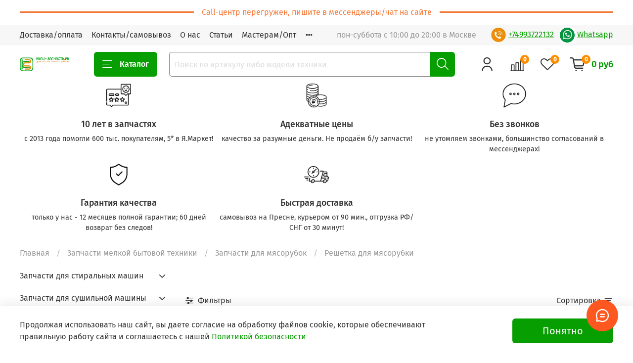

--- FILE ---
content_type: text/html; charset=utf-8
request_url: https://www.kupi-zapchast.ru/collection/reshetki-dlya-myasorubki
body_size: 61259
content:
<!DOCTYPE html>
<html
  style="
    --color-btn-bg:#079e02;
--color-btn-bg-is-dark:true;
--bg:#ffffff;
--bg-is-dark:false;

--color-text: var(--color-text-dark);
--color-text-minor-shade: var(--color-text-dark-minor-shade);
--color-text-major-shade: var(--color-text-dark-major-shade);
--color-text-half-shade: var(--color-text-dark-half-shade);

--color-notice-warning-is-dark:false;
--color-notice-success-is-dark:false;
--color-notice-error-is-dark:false;
--color-notice-info-is-dark:false;
--color-form-controls-bg:var(--bg);
--color-form-controls-bg-disabled:var(--bg-minor-shade);
--color-form-controls-border-color:var(--bg-half-shade);
--color-form-controls-color:var(--color-text);
--is-editor:false;


  "
  >
  <head><link media='print' onload='this.media="all"' rel='stylesheet' type='text/css' href='/served_assets/public/jquery.modal-0c2631717f4ce8fa97b5d04757d294c2bf695df1d558678306d782f4bf7b4773.css'><meta data-config="{&quot;collection_products_count&quot;:21}" name="page-config" content="" /><meta data-config="{&quot;money_with_currency_format&quot;:{&quot;delimiter&quot;:&quot;&quot;,&quot;separator&quot;:&quot;.&quot;,&quot;format&quot;:&quot;%n %u&quot;,&quot;unit&quot;:&quot;руб&quot;,&quot;show_price_without_cents&quot;:1},&quot;currency_code&quot;:&quot;RUR&quot;,&quot;currency_iso_code&quot;:&quot;RUB&quot;,&quot;default_currency&quot;:{&quot;title&quot;:&quot;Российский рубль&quot;,&quot;code&quot;:&quot;RUR&quot;,&quot;rate&quot;:1.0,&quot;format_string&quot;:&quot;%n %u&quot;,&quot;unit&quot;:&quot;руб&quot;,&quot;price_separator&quot;:&quot;&quot;,&quot;is_default&quot;:true,&quot;price_delimiter&quot;:&quot;&quot;,&quot;show_price_with_delimiter&quot;:false,&quot;show_price_without_cents&quot;:true},&quot;facebook&quot;:{&quot;pixelActive&quot;:false,&quot;currency_code&quot;:&quot;RUB&quot;,&quot;use_variants&quot;:false},&quot;vk&quot;:{&quot;pixel_active&quot;:null,&quot;price_list_id&quot;:null},&quot;new_ya_metrika&quot;:true,&quot;ecommerce_data_container&quot;:&quot;dataLayer&quot;,&quot;common_js_version&quot;:null,&quot;vue_ui_version&quot;:null,&quot;feedback_captcha_enabled&quot;:&quot;1&quot;,&quot;is_minisite&quot;:false,&quot;account_id&quot;:12809,&quot;hide_items_out_of_stock&quot;:false,&quot;forbid_order_over_existing&quot;:false,&quot;minimum_items_price&quot;:null,&quot;enable_comparison&quot;:true,&quot;locale&quot;:&quot;ru&quot;,&quot;client_group&quot;:null,&quot;consent_to_personal_data&quot;:{&quot;active&quot;:false,&quot;obligatory&quot;:false,&quot;description&quot;:&quot;Настоящим подтверждаю, что я ознакомлен и согласен с условиями \u003ca href=&#39;/page/ups&#39; target&#39;blank&#39;\u003eпользования сайтом\u003c/a\u003e.&quot;},&quot;recaptcha_key&quot;:&quot;6LfXhUEmAAAAAOGNQm5_a2Ach-HWlFKD3Sq7vfFj&quot;,&quot;recaptcha_key_v3&quot;:&quot;6LcZi0EmAAAAAPNov8uGBKSHCvBArp9oO15qAhXa&quot;,&quot;yandex_captcha_key&quot;:&quot;ysc1_ec1ApqrRlTZTXotpTnO8PmXe2ISPHxsd9MO3y0rye822b9d2&quot;,&quot;checkout_float_order_content_block&quot;:true,&quot;available_products_characteristics_ids&quot;:null,&quot;sber_id_app_id&quot;:&quot;5b5a3c11-72e5-4871-8649-4cdbab3ba9a4&quot;,&quot;theme_generation&quot;:4,&quot;quick_checkout_captcha_enabled&quot;:true,&quot;max_order_lines_count&quot;:500,&quot;sber_bnpl_min_amount&quot;:1000,&quot;sber_bnpl_max_amount&quot;:150000,&quot;counter_settings&quot;:{&quot;data_layer_name&quot;:&quot;dataLayer&quot;,&quot;new_counters_setup&quot;:false,&quot;add_to_cart_event&quot;:true,&quot;remove_from_cart_event&quot;:true,&quot;add_to_wishlist_event&quot;:true},&quot;site_setting&quot;:{&quot;show_cart_button&quot;:true,&quot;show_service_button&quot;:false,&quot;show_marketplace_button&quot;:false,&quot;show_quick_checkout_button&quot;:true},&quot;warehouses&quot;:[],&quot;captcha_type&quot;:&quot;google&quot;}" name="shop-config" content="" /><meta name='js-evnvironment' content='production' /><meta name='default-locale' content='ru' /><meta name='insales-redefined-api-methods' content="[]" />
        <!--InsalesCounter -->
        <script type="text/javascript">
        if (typeof(__id) == 'undefined') {
          var __id=12809;

          (function() {
            var ic = document.createElement('script'); ic.type = 'text/javascript'; ic.async = true;
            ic.src = '/javascripts/insales_counter.js?6';
            var s = document.getElementsByTagName('script')[0]; s.parentNode.insertBefore(ic, s);
          })();
        }
        </script>
        <!-- /InsalesCounter -->

    <!-- meta -->
<meta charset="UTF-8" /><title>Лучшая цена и быстрая доставка!!! Купить решетку для мясорубки по самой выгодной цене с доставкой по Москве и России</title><meta name="description" content="Всегда в наличии и на заказ: купи запчасть для бытовой техники по лучшей цене у профессионалов=почини свою технику быстро и выгодно! Скидки за репост и по социальным картам!">

<meta data-config="{&quot;static-versioned&quot;: &quot;1.38&quot;}" name="theme-meta-data" content="">
<meta name="robots" content="index,follow" />
<meta http-equiv="X-UA-Compatible" content="IE=edge,chrome=1" />
<meta name="viewport" content="width=device-width, initial-scale=1.0" />
<meta name="format-detection" content="telephone=no">
<meta name="SKYPE_TOOLBAR" content="SKYPE_TOOLBAR_PARSER_COMPATIBLE" />

<!-- canonical url--><link rel="canonical" href="https://www.kupi-zapchast.ru/collection/reshetki-dlya-myasorubki"/>

<!-- rss feed-->
  
    <meta property="og:title" content="Решетка для мясорубки">
  
  
    
      <meta property="og:image" content="https://static.insales-cdn.com/images/collections/1/7561/1039753/SS-192247.jpg">
    
  
  <meta property="og:type" content="website">
  <meta property="og:url" content="https://www.kupi-zapchast.ru/collection/reshetki-dlya-myasorubki">




<!-- icons-->
<link rel="icon" type="image/png" sizes="16x16" href="https://static.insales-cdn.com/assets/1/3090/6286354/1762351501/favicon.png" /><style media="screen">
  @supports (content-visibility: hidden) {
    body:not(.settings_loaded) {
      content-visibility: hidden;
    }
  }
  @supports not (content-visibility: hidden) {
    body:not(.settings_loaded) {
      visibility: hidden;
    }
  }
</style>
<script>
  console.log(``);
</script>

  <style>
   .leftimg {
    float:left; /* Выравнивание по левому краю */
    margin: -15px 7px 7px 0; /* Отступы вокруг картинки */
   }
   .rightimg  {
    float: right; /* Выравнивание по правому краю  */ 
    margin: 7px 0 7px 7px; /* Отступы вокруг картинки */
   }
         .centrimg {
    float:center; /* Выравнивание по левому краю */
    margin: 7px 7px 7px 0; /* Отступы вокруг картинки */
   }
  </style>
    <style type="text/css">
  .layer {
   overflow: auto; /* Добавляем полосы прокрутки */
   width: 400px; /* Ширина блока */
   height: auto; /* Высота блока */
   max-height: 400px; /* Максимальная высота блока */
   padding: 5px; /* Поля вокруг текста */
   border: solid 0px black; /* Параметры рамки */
  } 
 </style>
    
    
   <script type="text/javascript">
var __cs = __cs || [];
__cs.push(["setCsAccount", "rNh15FYdUD4GgCHLpIZF4MP2biYNLWCc"]);
</script>
<script type="text/javascript" async src="https://app.comagic.ru/static/cs.min.js"></script>

    <meta name="yandex-verification" content="fd3b13547eaa1cd6" />
  </head>
  <body data-multi-lang="false">
    <noscript>
<div class="njs-alert-overlay">
  <div class="njs-alert-wrapper">
    <div class="njs-alert">
      <p>Включите в вашем браузере JavaScript!</p>
    </div>
  </div>
</div>
</noscript>

    <div class="page_layout page_layout_normal_left page_layout_section_top">
      <header>
      
        <div
  class="layout widget-type_system_widget_v4_delimeters_text"
  style="--delimeter-type:solid; --border-size:3px; --border-color:#F27736; --border-color-is-dark:true; --border-color-minor-shade:#f3854a; --border-color-minor-shade-is-dark:true; --border-color-major-shade:#f5935e; --border-color-major-shade-is-dark:true; --border-color-half-shade:#f9bb9a; --border-color-half-shade-is-light:true; --font-size:16px; --text-color:#F57836; --text-color-is-dark:true; --text-color-minor-shade:#f7874b; --text-color-minor-shade-is-dark:true; --text-color-major-shade:#f7955f; --text-color-major-shade-is-dark:true; --text-color-half-shade:#fabc9b; --text-color-half-shade-is-light:true; --layout-wide-bg:true; --layout-pt:1vw; --layout-pb:1vw; --layout-wide-content:false; --layout-edge:false; --hide-desktop:false; --hide-mobile:false;"
  data-widget-drop-item-id="56685799"
  
  >
  <div class="layout__content">
    <div class="delimeter">
  <div class="delimeter_line"></div>
  <div class="delimeter_text"><span>Call-центр перегружен, пишите в мессенджеры/чат на сайте</span></div>
  <div class="delimeter_line"></div>
</div>

  </div>
</div>

      
        <div
  class="layout widget-type_widget_v4_header_1_ec58f221aac67c382660c60747182f6e"
  style="--bage-bg:#ff8d02; --bage-bg-is-dark:true; --bage-bg-minor-shade:#ff981a; --bage-bg-minor-shade-is-dark:true; --bage-bg-major-shade:#ffa333; --bage-bg-major-shade-is-light:true; --bage-bg-half-shade:#ffc680; --bage-bg-half-shade-is-light:true; --menu-grid-list-min-width:220px; --menu-grid-list-row-gap:3rem; --menu-grid-list-column-gap:3rem; --subcollections-items-limit:10; --menu-img-ratio:1.5; --hide-menu-photo:false; --logo-img:'https://static.insales-cdn.com/files/1/792/15844120/original/Купи-Запчасть_63ce4212aa7e510b0726094718f2839e.png'; --logo-max-width:100px; --hide-language:true; --hide-compare:false; --hide-personal:false; --header-wide-bg:true; --layout-mt:0vw; --layout-mb:0vw; --header-top-pt:0.5vw; --header-top-pb:0.5vw; --header-main-pt:1vw; --header-main-pb:1vw; --layout-content-max-width:1408px; --header-wide-content:false; --hide-desktop:false; --hide-mobile:false;"
  data-widget-drop-item-id="56685800"
  
  >
  <div class="layout__content">
    




<div class="header header_no-languages">
  <div class="header__mobile-head">
    <div class="header__mobile-head-content">
      <button type="button" class="button button_size-l header__hide-mobile-menu-btn js-hide-mobile-menu">
          <span class="icon icon-times"></span>
      </button>

      
    </div>
  </div>

  <div class="header__content">
    <div class="header-part-top">
      <div class="header-part-top__inner">
        <div class="header__area-menu">
          <ul class="header__menu js-cut-list" data-navigation data-navigation data-menu-handle="main-menu">
            
              <li class="header__menu-item" data-navigation-item data-menu-item-id="12015240">
                <div class="header__menu-controls">
                  <a href="/page/dostavka-2" class="header__menu-link" data-navigation-link="/page/dostavka-2">
                    Доставка/оплата
                  </a>
                </div>
              </li>
            
              <li class="header__menu-item" data-navigation-item data-menu-item-id="11998487">
                <div class="header__menu-controls">
                  <a href="/page/contacts" class="header__menu-link" data-navigation-link="/page/contacts">
                    Контакты/самовывоз
                  </a>
                </div>
              </li>
            
              <li class="header__menu-item" data-navigation-item data-menu-item-id="16959007">
                <div class="header__menu-controls">
                  <a href="/page/kupi-zapchastru-istoriya-kompanii" class="header__menu-link" data-navigation-link="/page/kupi-zapchastru-istoriya-kompanii">
                    О нас
                  </a>
                </div>
              </li>
            
              <li class="header__menu-item" data-navigation-item data-menu-item-id="11972535">
                <div class="header__menu-controls">
                  <a href="/page/article" class="header__menu-link" data-navigation-link="/page/article">
                    Статьи
                  </a>
                </div>
              </li>
            
              <li class="header__menu-item" data-navigation-item data-menu-item-id="9831149">
                <div class="header__menu-controls">
                  <a href="/page/opt" class="header__menu-link" data-navigation-link="/page/opt">
                    Мастерам/Опт
                  </a>
                </div>
              </li>
            
              <li class="header__menu-item" data-navigation-item data-menu-item-id="12511504">
                <div class="header__menu-controls">
                  <a href="/page/guarantee" class="header__menu-link" data-navigation-link="/page/guarantee">
                    Гарантия
                  </a>
                </div>
              </li>
            
          </ul>
        </div>

        <div class="header__area-text">
          
          <div class="header__work-time">пон-суббота с 10:00 до 20:00 в Москве</div>
          
        </div>

        <div class="header__area-contacts">
          
  
    <a href=" tel:+74993722333"><div class="header__phone" id="top">
     <img class="one-click__image" src="https://static.insales-cdn.com/assets/1/3090/6286354/1762351501/phone.jpg">+74993722132</div></a>
  
  
   &nbsp &nbsp  <a href="https://wa.me/74993722132"> <div class="header__phone _phone-2">
      <img class="one-click__image" src="https://static.insales-cdn.com/assets/1/3090/6286354/1762351501/whats.png">Whatsapp
    </div></a>
  

        </div>

        
      </div>
    </div>


    <div class="header-part-main">
      <div class="header-part-main__inner">
        <div class="header__area-logo">
          

  
  
  
  
    <a href=" / " class="header__logo">
      <img src="https://static.insales-cdn.com/files/1/792/15844120/original/Купи-Запчасть_63ce4212aa7e510b0726094718f2839e.png" alt="Купи-запчасть.ру" title="Купи-запчасть.ру" />
    </a>
  


        </div>

        <div class="header__area-catalog">
          <button type="button" class="button button_size-l header__show-collection-btn js-show-header-collections">
            <span class="icon icon-bars _show"></span>
            <span class="icon icon-times _hide"></span>
            Каталог
          </button>
        </div>

        <div class="header__area-search">
          <div class="header__search">
            <form action="/search" method="get" class="header__search-form">
              <input type="text" autocomplete="off" class="form-control form-control_size-l header__search-field" name="q" value="" placeholder="Поиск по артикулу либо модели техники" />
              <button type="submit" class="button button_size-l header__search-btn">
                <span class="icon icon-search"></span>
              </button>
              <input type="hidden" name="lang" value="ru">
            </form>
            <button type="button" class="button button_size-l header__search-mobile-btn js-show-mobile-search">
                <span class="icon icon-search _show"></span>
              <span class="icon icon-times _hide"></span>
              </button>
            </div>
        </div>

        <div class="header__area-controls">
          
            <a href="/client_account/orders" class="header__control-btn header__cabinet">
              <span class="icon icon-user"></span>
            </a>
          

          
            <a href="/compares" class="header__control-btn header__compare" data-compare-counter-btn>
              <span class="icon icon-compare">
                <span class="header__control-bage" data-compare-counter>0</span>
              </span>
            </a>
          

       
            <a href="/favorites" class="header__control-btn header__favorite">
              <span class="icon icon-favorites">
                <span class="header__control-bage" data-ui-favorites-counter>0</span>
              </span>
            </a>
          

          <a href="/cart_items" class="header__control-btn header__cart">
            <span class="icon icon-cart">
              <span class="header__control-bage" data-cart-positions-count></span>
            </span>
            <span class="header__control-text" data-cart-total-price></span>
          </a>
        </div>


        
        

        

        <div class="header__collections">
          <div class="header__collections-content">
            <div class="header__collections-head">Каталог</div>

            
            <ul class="grid-list header__collections-menu" data-navigation data-subcollections-items-limit=10>
              
              
                

                <li class="header__collections-item is-level-1" data-navigation-item>
                  
                    

                    
                    

                    <a href="/collection/sm" class="img-ratio img-ratio_cover header__collections-photo">
                      <div class="img-ratio__inner">
                        

                        
                          <picture>
                            <source data-srcset="https://static.insales-cdn.com/r/X2Xe1hCDI5M/rs:fit:500:500:1/plain/images/collections/1/4030/2445246/Screenshot_8.jpg@webp" type="image/webp" class="lazyload">
                            <img data-src="https://static.insales-cdn.com/r/4lPBG9rE-JE/rs:fit:500:500:1/plain/images/collections/1/4030/2445246/Screenshot_8.jpg@jpg" class="lazyload">
                          </picture>
                        
                      </div>
                    </a>
                  

                  <div class="header__collections-controls">
                    <a href="/collection/sm" class="header__collections-link" data-navigation-link="/collection/sm" >
                      Запчасти для стиральных машин
                    </a>

                    
                      <button class="header__collections-show-submenu-btn js-show-mobile-submenu" type="button">
                        <span class="icon icon-angle-down"></span>
                      </button>
                    
                  </div>

                  
                    <ul class="header__collections-submenu" data-navigation-submenu>
                      
                        <li class="header__collections-item " data-navigation-item>
                          <div class="header__collections-controls">
                            <a href="/collection/remkomplekt-dlya-stiralnoy-mashiny" class="header__collections-link" data-navigation-link="/collection/remkomplekt-dlya-stiralnoy-mashiny" >
                              Ремкомплекты для стиральных машин
                            </a>
                          </div>
                        </li>
                      
                        <li class="header__collections-item " data-navigation-item>
                          <div class="header__collections-controls">
                            <a href="/collection/amortizatory-dlya-stiralnoy-mashiny" class="header__collections-link" data-navigation-link="/collection/amortizatory-dlya-stiralnoy-mashiny" >
                              Амортизаторы для стиральной машины
                            </a>
                          </div>
                        </li>
                      
                        <li class="header__collections-item " data-navigation-item>
                          <div class="header__collections-controls">
                            <a href="/collection/ustroystvo-blokirovki-lyuka-ubl-dlya-stiralnoy-mashiny" class="header__collections-link" data-navigation-link="/collection/ustroystvo-blokirovki-lyuka-ubl-dlya-stiralnoy-mashiny" >
                              Блокировки люка (замок, УБЛ) для стиральной машины
                            </a>
                          </div>
                        </li>
                      
                        <li class="header__collections-item " data-navigation-item>
                          <div class="header__collections-controls">
                            <a href="/collection/elektromagnitnyy-klapan-ken-dlya-stiralnoy-mashiny" class="header__collections-link" data-navigation-link="/collection/elektromagnitnyy-klapan-ken-dlya-stiralnoy-mashiny" >
                              Клапаны воды (кэн) для стиральной машины
                            </a>
                          </div>
                        </li>
                      
                        <li class="header__collections-item " data-navigation-item>
                          <div class="header__collections-controls">
                            <a href="/collection/pomp" class="header__collections-link" data-navigation-link="/collection/pomp" >
                              Сливные насосы (помпы) для стиральной машины
                            </a>
                          </div>
                        </li>
                      
                        <li class="header__collections-item " data-navigation-item>
                          <div class="header__collections-controls">
                            <a href="/collection/manzheta_luka" class="header__collections-link" data-navigation-link="/collection/manzheta_luka" >
                              Манжеты люка для стиральной машины
                            </a>
                          </div>
                        </li>
                      
                        <li class="header__collections-item " data-navigation-item>
                          <div class="header__collections-controls">
                            <a href="/collection/podshipniki-dlya-stiralnoy-mashiny" class="header__collections-link" data-navigation-link="/collection/podshipniki-dlya-stiralnoy-mashiny" >
                              Подшипники и суппорта для стиральной машины
                            </a>
                          </div>
                        </li>
                      
                        <li class="header__collections-item " data-navigation-item>
                          <div class="header__collections-controls">
                            <a href="/collection/belt" class="header__collections-link" data-navigation-link="/collection/belt" >
                              Ремни для стиральной машины
                            </a>
                          </div>
                        </li>
                      
                        <li class="header__collections-item " data-navigation-item>
                          <div class="header__collections-controls">
                            <a href="/collection/salnik-dlya-stiralnoy-mashiny" class="header__collections-link" data-navigation-link="/collection/salnik-dlya-stiralnoy-mashiny" >
                              Сальники для стиральной машины
                            </a>
                          </div>
                        </li>
                      
                        <li class="header__collections-item " data-navigation-item>
                          <div class="header__collections-controls">
                            <a href="/collection/sm_TEN" class="header__collections-link" data-navigation-link="/collection/sm_TEN" >
                              Тэны для стиральной машины
                            </a>
                          </div>
                        </li>
                      
                        <li class="header__collections-item is-hide" data-navigation-item>
                          <div class="header__collections-controls">
                            <a href="/collection/filtr-slivnogo-nasosa" class="header__collections-link" data-navigation-link="/collection/filtr-slivnogo-nasosa" >
                              Фильтр насоса, корпус фильтра для стиральной машины
                            </a>
                          </div>
                        </li>
                      
                        <li class="header__collections-item is-hide" data-navigation-item>
                          <div class="header__collections-controls">
                            <a href="/collection/schetki-dvigatelya-dlya-stiralnoy-mashiny" class="header__collections-link" data-navigation-link="/collection/schetki-dvigatelya-dlya-stiralnoy-mashiny" >
                              Щетки двигателя для стиральной машины
                            </a>
                          </div>
                        </li>
                      
                        <li class="header__collections-item is-hide" data-navigation-item>
                          <div class="header__collections-controls">
                            <a href="/collection/bak-dlya-stiralnoy-mashiny" class="header__collections-link" data-navigation-link="/collection/bak-dlya-stiralnoy-mashiny" >
                              Баки и барабаны для стиральной машины
                            </a>
                          </div>
                        </li>
                      
                        <li class="header__collections-item is-hide" data-navigation-item>
                          <div class="header__collections-controls">
                            <a href="/collection/boynik-dlya-stiralnoy-mashiny" class="header__collections-link" data-navigation-link="/collection/boynik-dlya-stiralnoy-mashiny" >
                              Ребра барабана (отбойник, лопасть) для стиральной машины
                            </a>
                          </div>
                        </li>
                      
                        <li class="header__collections-item is-hide" data-navigation-item>
                          <div class="header__collections-controls">
                            <a href="/collection/krepezh-bolt-vint-vtulka-zaglushka-kronshteyn-dlya-stiralnoy-mashiny" class="header__collections-link" data-navigation-link="/collection/krepezh-bolt-vint-vtulka-zaglushka-kronshteyn-dlya-stiralnoy-mashiny" >
                              Болты (винты) для стиральной машины для стиральной машины
                            </a>
                          </div>
                        </li>
                      
                        <li class="header__collections-item is-hide" data-navigation-item>
                          <div class="header__collections-controls">
                            <a href="/collection/dozator-moyuschih-sredstv-bunker-dlya-stiralnoy-mashiny" class="header__collections-link" data-navigation-link="/collection/dozator-moyuschih-sredstv-bunker-dlya-stiralnoy-mashiny" >
                              Бункер диспенсер для стиральной машины
                            </a>
                          </div>
                        </li>
                      
                        <li class="header__collections-item is-hide" data-navigation-item>
                          <div class="header__collections-controls">
                            <a href="/collection/ventilyator-i-krylchatka-sushki-dlya-posudomoechnoy-mashiny" class="header__collections-link" data-navigation-link="/collection/ventilyator-i-krylchatka-sushki-dlya-posudomoechnoy-mashiny" >
                              Вентилятор сушки для стиральной машины
                            </a>
                          </div>
                        </li>
                      
                        <li class="header__collections-item is-hide" data-navigation-item>
                          <div class="header__collections-controls">
                            <a href="/collection/verhnyaya-kryshka-rabochiy-stol-dlya-stiralnoy-mashiny" class="header__collections-link" data-navigation-link="/collection/verhnyaya-kryshka-rabochiy-stol-dlya-stiralnoy-mashiny" >
                              Верхняя крышка для стиральной машины
                            </a>
                          </div>
                        </li>
                      
                        <li class="header__collections-item is-hide" data-navigation-item>
                          <div class="header__collections-controls">
                            <a href="/collection/datchik-urovnya-vody-dlya-stiralnoy-mashiny" class="header__collections-link" data-navigation-link="/collection/datchik-urovnya-vody-dlya-stiralnoy-mashiny" >
                              Датчик уровня воды (прессостат) для стиральной машины
                            </a>
                          </div>
                        </li>
                      
                        <li class="header__collections-item is-hide" data-navigation-item>
                          <div class="header__collections-controls">
                            <a href="/collection/termostat-sma" class="header__collections-link" data-navigation-link="/collection/termostat-sma" >
                              Датчик температуры (термостат) для стиральной машины
                            </a>
                          </div>
                        </li>
                      
                        <li class="header__collections-item is-hide" data-navigation-item>
                          <div class="header__collections-controls">
                            <a href="/collection/kabel-pitaniya-provodka-shnury-dlya-stiralnoy-mashiny" class="header__collections-link" data-navigation-link="/collection/kabel-pitaniya-provodka-shnury-dlya-stiralnoy-mashiny" >
                              Кабель питания (сетевой шнур) для стиральной машины
                            </a>
                          </div>
                        </li>
                      
                        <li class="header__collections-item is-hide" data-navigation-item>
                          <div class="header__collections-controls">
                            <a href="/collection/klemmnaya-kolodka-dlya-stiralnoy-mashiny" class="header__collections-link" data-navigation-link="/collection/klemmnaya-kolodka-dlya-stiralnoy-mashiny" >
                              Клеммная колодка для стиральной машины
                            </a>
                          </div>
                        </li>
                      
                        <li class="header__collections-item is-hide" data-navigation-item>
                          <div class="header__collections-controls">
                            <a href="/collection/setevoy-filtr-kondensator-dlya-stiralnoy-mashiny" class="header__collections-link" data-navigation-link="/collection/setevoy-filtr-kondensator-dlya-stiralnoy-mashiny" >
                              Сетевой фильтр (конденсатор) для стиральной машины
                            </a>
                          </div>
                        </li>
                      
                        <li class="header__collections-item is-hide" data-navigation-item>
                          <div class="header__collections-controls">
                            <a href="/collection/kryshki-baka-dlya-stiralnoy-mashiny" class="header__collections-link" data-navigation-link="/collection/kryshki-baka-dlya-stiralnoy-mashiny" >
                              Крышка бака (барабана) для стиральной машины
                            </a>
                          </div>
                        </li>
                      
                        <li class="header__collections-item is-hide" data-navigation-item>
                          <div class="header__collections-controls">
                            <a href="/collection/kryuchok-ruchki-lyuka-dlya-stiralnoy-mashiny" class="header__collections-link" data-navigation-link="/collection/kryuchok-ruchki-lyuka-dlya-stiralnoy-mashiny" >
                              Крючок люка для стиральной машины
                            </a>
                          </div>
                        </li>
                      
                        <li class="header__collections-item is-hide" data-navigation-item>
                          <div class="header__collections-controls">
                            <a href="/collection/lyuk-dlya-stiralnoy-mashiny" class="header__collections-link" data-navigation-link="/collection/lyuk-dlya-stiralnoy-mashiny" >
                              Люк для стиральной машины
                            </a>
                          </div>
                        </li>
                      
                        <li class="header__collections-item is-hide" data-navigation-item>
                          <div class="header__collections-controls">
                            <a href="/collection/nozhka-dlya-stiralnoy-mashiny" class="header__collections-link" data-navigation-link="/collection/nozhka-dlya-stiralnoy-mashiny" >
                              Ножки для стиральной машины
                            </a>
                          </div>
                        </li>
                      
                        <li class="header__collections-item is-hide" data-navigation-item>
                          <div class="header__collections-controls">
                            <a href="/collection/modul" class="header__collections-link" data-navigation-link="/collection/modul" >
                              Модуль для стиральной машины
                            </a>
                          </div>
                        </li>
                      
                        <li class="header__collections-item is-hide" data-navigation-item>
                          <div class="header__collections-controls">
                            <a href="/collection/dvigatel-dlya-stiralnoy-mashiny" class="header__collections-link" data-navigation-link="/collection/dvigatel-dlya-stiralnoy-mashiny" >
                              Двигатель (мотор) для стиральной машины
                            </a>
                          </div>
                        </li>
                      
                        <li class="header__collections-item is-hide" data-navigation-item>
                          <div class="header__collections-controls">
                            <a href="/collection/obramlenie-lyuka-dlya-stiralnoy-mashiny" class="header__collections-link" data-navigation-link="/collection/obramlenie-lyuka-dlya-stiralnoy-mashiny" >
                              Обрамление люка для стиральной машины
                            </a>
                          </div>
                        </li>
                      
                        <li class="header__collections-item is-hide" data-navigation-item>
                          <div class="header__collections-controls">
                            <a href="/collection/patrubok-dlya-stiralnoy-mashiny" class="header__collections-link" data-navigation-link="/collection/patrubok-dlya-stiralnoy-mashiny" >
                              Патрубки для стиральной машины
                            </a>
                          </div>
                        </li>
                      
                        <li class="header__collections-item is-hide" data-navigation-item>
                          <div class="header__collections-controls">
                            <a href="/collection/pereklyuchatel-dlya-stiralnoy-mashiny" class="header__collections-link" data-navigation-link="/collection/pereklyuchatel-dlya-stiralnoy-mashiny" >
                              Переключатель (селектор) для стиральной машины
                            </a>
                          </div>
                        </li>
                      
                        <li class="header__collections-item is-hide" data-navigation-item>
                          <div class="header__collections-controls">
                            <a href="/collection/petlya-lyuka-dlya-stiralnoy-mashiny" class="header__collections-link" data-navigation-link="/collection/petlya-lyuka-dlya-stiralnoy-mashiny" >
                              Петля (шарнир) для стиральной машины
                            </a>
                          </div>
                        </li>
                      
                        <li class="header__collections-item is-hide" data-navigation-item>
                          <div class="header__collections-controls">
                            <a href="/collection/prokladka-uplotnitel-dlya-stiralnoy-mashiny" class="header__collections-link" data-navigation-link="/collection/prokladka-uplotnitel-dlya-stiralnoy-mashiny" >
                              Уплотнитель бака для стиральной машины
                            </a>
                          </div>
                        </li>
                      
                        <li class="header__collections-item is-hide" data-navigation-item>
                          <div class="header__collections-controls">
                            <a href="/collection/pruzhiny-baka-dlya-stiralnoy-mashiny" class="header__collections-link" data-navigation-link="/collection/pruzhiny-baka-dlya-stiralnoy-mashiny" >
                              Пружины для стиральной машины
                            </a>
                          </div>
                        </li>
                      
                        <li class="header__collections-item is-hide" data-navigation-item>
                          <div class="header__collections-controls">
                            <a href="/collection/ruchka-lyuka-dlya-stiralnoy-mashiny" class="header__collections-link" data-navigation-link="/collection/ruchka-lyuka-dlya-stiralnoy-mashiny" >
                              Ручка люка для стиральной машины
                            </a>
                          </div>
                        </li>
                      
                        <li class="header__collections-item is-hide" data-navigation-item>
                          <div class="header__collections-controls">
                            <a href="/collection/steklo-lyuka-dlya-stiralnoy-mashiny" class="header__collections-link" data-navigation-link="/collection/steklo-lyuka-dlya-stiralnoy-mashiny" >
                              Стекло люка для стиральной машины
                            </a>
                          </div>
                        </li>
                      
                        <li class="header__collections-item is-hide" data-navigation-item>
                          <div class="header__collections-controls">
                            <a href="/collection/taymer-dlya-stiralnoy-mashiny" class="header__collections-link" data-navigation-link="/collection/taymer-dlya-stiralnoy-mashiny" >
                              Таймер для стиральной машины
                            </a>
                          </div>
                        </li>
                      
                        <li class="header__collections-item is-hide" data-navigation-item>
                          <div class="header__collections-controls">
                            <a href="/collection/tahogenerator-tahodatchik-motora-stiralnoy-mashiny" class="header__collections-link" data-navigation-link="/collection/tahogenerator-tahodatchik-motora-stiralnoy-mashiny" >
                              Тахогенератор (тахо-датчик) для стиральной машины
                            </a>
                          </div>
                        </li>
                      
                        <li class="header__collections-item is-hide" data-navigation-item>
                          <div class="header__collections-controls">
                            <a href="/collection/homut-dlya-stiralnoy-mashiny" class="header__collections-link" data-navigation-link="/collection/homut-dlya-stiralnoy-mashiny" >
                              Хомут манжеты для стиральной машины
                            </a>
                          </div>
                        </li>
                      
                        <li class="header__collections-item is-hide" data-navigation-item>
                          <div class="header__collections-controls">
                            <a href="/collection/shlang-dlya-stiralnoy-mashiny" class="header__collections-link" data-navigation-link="/collection/shlang-dlya-stiralnoy-mashiny" >
                              Шланги для стиральной машины
                            </a>
                          </div>
                        </li>
                      
                        <li class="header__collections-item is-hide" data-navigation-item>
                          <div class="header__collections-controls">
                            <a href="/collection/shkiv-barabana-dlya-stiralnoy-mashiny" class="header__collections-link" data-navigation-link="/collection/shkiv-barabana-dlya-stiralnoy-mashiny" >
                              Шкивы для стиральной машины
                            </a>
                          </div>
                        </li>
                      
                    </ul>
                    <div class="header__collections-show-more is-show">
                      <span class="button-link header__collections-show-more-link js-show-more-subcollections">
                        <span class="header__collections-show-more-text-show">Показать все</span>
                        <span class="header__collections-show-more-text-hide">Скрыть</span>
                        <span class="icon icon-angle-down"></span>
                      </span>
                    </div>
                  
                </li>
              
                

                <li class="header__collections-item is-level-1" data-navigation-item>
                  
                    

                    
                    

                    <a href="/collection/zapchasti-dlya-sushilnoy-mashiny" class="img-ratio img-ratio_cover header__collections-photo">
                      <div class="img-ratio__inner">
                        

                        
                          <picture>
                            <source data-srcset="https://static.insales-cdn.com/r/Qtqrg9LUKBE/rs:fit:500:500:1/plain/images/collections/1/5002/5559178/%D1%81%D1%83%D1%88%D0%B8%D0%BB%D1%8C%D0%BD%D0%B0%D1%8F_%D0%BC%D0%B0%D1%88%D0%B8%D0%BD%D0%B0.png@webp" type="image/webp" class="lazyload">
                            <img data-src="https://static.insales-cdn.com/r/1Qu_Seweiak/rs:fit:500:500:1/plain/images/collections/1/5002/5559178/%D1%81%D1%83%D1%88%D0%B8%D0%BB%D1%8C%D0%BD%D0%B0%D1%8F_%D0%BC%D0%B0%D1%88%D0%B8%D0%BD%D0%B0.png@png" class="lazyload">
                          </picture>
                        
                      </div>
                    </a>
                  

                  <div class="header__collections-controls">
                    <a href="/collection/zapchasti-dlya-sushilnoy-mashiny" class="header__collections-link" data-navigation-link="/collection/zapchasti-dlya-sushilnoy-mashiny" >
                      Запчасти для сушильной машины
                    </a>

                    
                      <button class="header__collections-show-submenu-btn js-show-mobile-submenu" type="button">
                        <span class="icon icon-angle-down"></span>
                      </button>
                    
                  </div>

                  
                    <ul class="header__collections-submenu" data-navigation-submenu>
                      
                        <li class="header__collections-item " data-navigation-item>
                          <div class="header__collections-controls">
                            <a href="/collection/datchik-temperatury-termostat-dlya-sushilnoy-mashiny" class="header__collections-link" data-navigation-link="/collection/datchik-temperatury-termostat-dlya-sushilnoy-mashiny" >
                              Датчик температуры (термостат) для сушильной машины
                            </a>
                          </div>
                        </li>
                      
                        <li class="header__collections-item " data-navigation-item>
                          <div class="header__collections-controls">
                            <a href="/collection/koleso-rolik-dlya-sushilnoy-mashiny" class="header__collections-link" data-navigation-link="/collection/koleso-rolik-dlya-sushilnoy-mashiny" >
                              Колесо (ролик) для сушильной машины
                            </a>
                          </div>
                        </li>
                      
                        <li class="header__collections-item " data-navigation-item>
                          <div class="header__collections-controls">
                            <a href="/collection/krylchatka-sushilnoy-mashiny" class="header__collections-link" data-navigation-link="/collection/krylchatka-sushilnoy-mashiny" >
                              Крыльчатка сушильной машины
                            </a>
                          </div>
                        </li>
                      
                        <li class="header__collections-item " data-navigation-item>
                          <div class="header__collections-controls">
                            <a href="/collection/nasos-pompa-dlya-sushilnoy-mashiny" class="header__collections-link" data-navigation-link="/collection/nasos-pompa-dlya-sushilnoy-mashiny" >
                              Насос (помпа) для сушильной машины
                            </a>
                          </div>
                        </li>
                      
                        <li class="header__collections-item " data-navigation-item>
                          <div class="header__collections-controls">
                            <a href="/collection/prokladka-uplotnitel-dlya-sushilnoy-mashiny" class="header__collections-link" data-navigation-link="/collection/prokladka-uplotnitel-dlya-sushilnoy-mashiny" >
                              Прокладка (уплотнитель) для сушильной машины
                            </a>
                          </div>
                        </li>
                      
                        <li class="header__collections-item " data-navigation-item>
                          <div class="header__collections-controls">
                            <a href="/collection/remen-dlya-sushilnoy-mashiny" class="header__collections-link" data-navigation-link="/collection/remen-dlya-sushilnoy-mashiny" >
                              Ремень для сушильной машины
                            </a>
                          </div>
                        </li>
                      
                        <li class="header__collections-item " data-navigation-item>
                          <div class="header__collections-controls">
                            <a href="/collection/ruchki-upravleniyaknopkilampochki-dlya-sushilnoy-mashiny" class="header__collections-link" data-navigation-link="/collection/ruchki-upravleniyaknopkilampochki-dlya-sushilnoy-mashiny" >
                              Ручки/кнопки/лампочки для сушильной машины
                            </a>
                          </div>
                        </li>
                      
                        <li class="header__collections-item " data-navigation-item>
                          <div class="header__collections-controls">
                            <a href="/collection/ten-nagrevatel-dlya-sushilnoy-mashiny" class="header__collections-link" data-navigation-link="/collection/ten-nagrevatel-dlya-sushilnoy-mashiny" >
                              ТЭН (нагреватель) для сушильной машины
                            </a>
                          </div>
                        </li>
                      
                        <li class="header__collections-item " data-navigation-item>
                          <div class="header__collections-controls">
                            <a href="/collection/katalog-ce0ab6" class="header__collections-link" data-navigation-link="/collection/katalog-ce0ab6" >
                              Фильтр для сушильной машины
                            </a>
                          </div>
                        </li>
                      
                        <li class="header__collections-item " data-navigation-item>
                          <div class="header__collections-controls">
                            <a href="/collection/elektronnyy-modul-plata-dlya-sushilnoy-mashiny" class="header__collections-link" data-navigation-link="/collection/elektronnyy-modul-plata-dlya-sushilnoy-mashiny" >
                              Электронный модуль (плата) для сушильной машины
                            </a>
                          </div>
                        </li>
                      
                    </ul>
                    <div class="header__collections-show-more ">
                      <span class="button-link header__collections-show-more-link js-show-more-subcollections">
                        <span class="header__collections-show-more-text-show">Показать все</span>
                        <span class="header__collections-show-more-text-hide">Скрыть</span>
                        <span class="icon icon-angle-down"></span>
                      </span>
                    </div>
                  
                </li>
              
                

                <li class="header__collections-item is-level-1" data-navigation-item>
                  
                    

                    
                    

                    <a href="/collection/pm" class="img-ratio img-ratio_cover header__collections-photo">
                      <div class="img-ratio__inner">
                        

                        
                          <picture>
                            <source data-srcset="https://static.insales-cdn.com/r/jcXNSUWdEU8/rs:fit:500:500:1/plain/images/collections/1/4032/2445248/Screenshot_9.jpg@webp" type="image/webp" class="lazyload">
                            <img data-src="https://static.insales-cdn.com/r/kuvdGTQhm1I/rs:fit:500:500:1/plain/images/collections/1/4032/2445248/Screenshot_9.jpg@jpg" class="lazyload">
                          </picture>
                        
                      </div>
                    </a>
                  

                  <div class="header__collections-controls">
                    <a href="/collection/pm" class="header__collections-link" data-navigation-link="/collection/pm" >
                      Запчасти посудомоечной машины
                    </a>

                    
                      <button class="header__collections-show-submenu-btn js-show-mobile-submenu" type="button">
                        <span class="icon icon-angle-down"></span>
                      </button>
                    
                  </div>

                  
                    <ul class="header__collections-submenu" data-navigation-submenu>
                      
                        <li class="header__collections-item " data-navigation-item>
                          <div class="header__collections-controls">
                            <a href="/collection/elektromagnitnyy-klapan-ken-dlya-posudomoechnoy-mashiny" class="header__collections-link" data-navigation-link="/collection/elektromagnitnyy-klapan-ken-dlya-posudomoechnoy-mashiny" >
                              Клапан для посудомоечной машины
                            </a>
                          </div>
                        </li>
                      
                        <li class="header__collections-item " data-navigation-item>
                          <div class="header__collections-controls">
                            <a href="/collection/nasos_pm" class="header__collections-link" data-navigation-link="/collection/nasos_pm" >
                              Сливной насос (помпа) для посудомоечной машины
                            </a>
                          </div>
                        </li>
                      
                        <li class="header__collections-item " data-navigation-item>
                          <div class="header__collections-controls">
                            <a href="/collection/pm_TEN" class="header__collections-link" data-navigation-link="/collection/pm_TEN" >
                              ТЭН (нагреватель) для посудомоечной машины
                            </a>
                          </div>
                        </li>
                      
                        <li class="header__collections-item " data-navigation-item>
                          <div class="header__collections-controls">
                            <a href="/collection/uplotniteli-dlya-posudomoechnoy-mashiny" class="header__collections-link" data-navigation-link="/collection/uplotniteli-dlya-posudomoechnoy-mashiny" >
                              Уплотнители для посудомоечной машины
                            </a>
                          </div>
                        </li>
                      
                        <li class="header__collections-item " data-navigation-item>
                          <div class="header__collections-controls">
                            <a href="/collection/lopasti-impellery-dlya-posudomoechnoy-mashiny" class="header__collections-link" data-navigation-link="/collection/lopasti-impellery-dlya-posudomoechnoy-mashiny" >
                              Лопасть (импеллер/разбрызгиватель) для посудомоечной машины
                            </a>
                          </div>
                        </li>
                      
                        <li class="header__collections-item " data-navigation-item>
                          <div class="header__collections-controls">
                            <a href="/collection/remkomplekt-dlya-posudomoechnoy-mashiny" class="header__collections-link" data-navigation-link="/collection/remkomplekt-dlya-posudomoechnoy-mashiny" >
                              Ремкомплект для посудомоечной машины
                            </a>
                          </div>
                        </li>
                      
                        <li class="header__collections-item " data-navigation-item>
                          <div class="header__collections-controls">
                            <a href="/collection/retsirkulyatsionnyy-nasos-nasos-tsirkulyatsii-dlya-posudomoechnoy-mashiny" class="header__collections-link" data-navigation-link="/collection/retsirkulyatsionnyy-nasos-nasos-tsirkulyatsii-dlya-posudomoechnoy-mashiny" >
                              Циркуляционный насос для посудомоечной машины (циркуляционный мотор)
                            </a>
                          </div>
                        </li>
                      
                        <li class="header__collections-item " data-navigation-item>
                          <div class="header__collections-controls">
                            <a href="/collection/roliki-dlya-posudomoechnoy-mashiny" class="header__collections-link" data-navigation-link="/collection/roliki-dlya-posudomoechnoy-mashiny" >
                              Ролики для посудомоечной машины
                            </a>
                          </div>
                        </li>
                      
                        <li class="header__collections-item " data-navigation-item>
                          <div class="header__collections-controls">
                            <a href="/collection/ustroystvo-blokirovki-lyuka-ubl-dlya-posudomoechnoy-mashiny" class="header__collections-link" data-navigation-link="/collection/ustroystvo-blokirovki-lyuka-ubl-dlya-posudomoechnoy-mashiny" >
                              Устройство блокировки люка (УБЛ) для посудомоечной машины
                            </a>
                          </div>
                        </li>
                      
                        <li class="header__collections-item " data-navigation-item>
                          <div class="header__collections-controls">
                            <a href="/collection/filtr-dlya-posudomoechnoy-mashiny" class="header__collections-link" data-navigation-link="/collection/filtr-dlya-posudomoechnoy-mashiny" >
                              Фильтр для посудомоечной машины
                            </a>
                          </div>
                        </li>
                      
                        <li class="header__collections-item is-hide" data-navigation-item>
                          <div class="header__collections-controls">
                            <a href="/collection/himiya-dlya-posudomoechnyh-mashin" class="header__collections-link" data-navigation-link="/collection/himiya-dlya-posudomoechnyh-mashin" >
                              Бытовая химия для посудомоечных машин
                            </a>
                          </div>
                        </li>
                      
                        <li class="header__collections-item is-hide" data-navigation-item>
                          <div class="header__collections-controls">
                            <a href="/collection/gayka-dlya-posudomoechnoy-mashiny" class="header__collections-link" data-navigation-link="/collection/gayka-dlya-posudomoechnoy-mashiny" >
                              Гайка для посудомоечной машины
                            </a>
                          </div>
                        </li>
                      
                        <li class="header__collections-item is-hide" data-navigation-item>
                          <div class="header__collections-controls">
                            <a href="/collection/datchik-prozrachnosti-vody-dlya-posudomoechnoy-mashiny" class="header__collections-link" data-navigation-link="/collection/datchik-prozrachnosti-vody-dlya-posudomoechnoy-mashiny" >
                              Датчик прозрачности воды для посудомоечной машины
                            </a>
                          </div>
                        </li>
                      
                        <li class="header__collections-item is-hide" data-navigation-item>
                          <div class="header__collections-controls">
                            <a href="/collection/datchik-temperatury-termostat-dlya-posudomoechnoy-mashiny" class="header__collections-link" data-navigation-link="/collection/datchik-temperatury-termostat-dlya-posudomoechnoy-mashiny" >
                              Датчик температуры (термостат) для посудомоечной машины
                            </a>
                          </div>
                        </li>
                      
                        <li class="header__collections-item is-hide" data-navigation-item>
                          <div class="header__collections-controls">
                            <a href="/collection/pressostat-dlya-posudooechnoy-mashiny" class="header__collections-link" data-navigation-link="/collection/pressostat-dlya-posudooechnoy-mashiny" >
                              Датчик уровня воды (прессостат) для посудомоечной машины
                            </a>
                          </div>
                        </li>
                      
                        <li class="header__collections-item is-hide" data-navigation-item>
                          <div class="header__collections-controls">
                            <a href="/collection/kryshka-bachka-dlya-posudomoechnoy-mashiny" class="header__collections-link" data-navigation-link="/collection/kryshka-bachka-dlya-posudomoechnoy-mashiny" >
                              Крышка бачка для посудомоечной машины
                            </a>
                          </div>
                        </li>
                      
                        <li class="header__collections-item is-hide" data-navigation-item>
                          <div class="header__collections-controls">
                            <a href="/collection/patrubok-dlya-posudomoechnoy-mashiny" class="header__collections-link" data-navigation-link="/collection/patrubok-dlya-posudomoechnoy-mashiny" >
                              Патрубок для посудомоечной машины
                            </a>
                          </div>
                        </li>
                      
                        <li class="header__collections-item is-hide" data-navigation-item>
                          <div class="header__collections-controls">
                            <a href="/collection/petlya-dlya-posudomoechnoy-mashiny" class="header__collections-link" data-navigation-link="/collection/petlya-dlya-posudomoechnoy-mashiny" >
                              Петля для посудомоечной машины
                            </a>
                          </div>
                        </li>
                      
                        <li class="header__collections-item is-hide" data-navigation-item>
                          <div class="header__collections-controls">
                            <a href="/collection/poplavok-dlya-posudomoechnoy-mashiny" class="header__collections-link" data-navigation-link="/collection/poplavok-dlya-posudomoechnoy-mashiny" >
                              Поплавок для посудомоечной машины
                            </a>
                          </div>
                        </li>
                      
                        <li class="header__collections-item is-hide" data-navigation-item>
                          <div class="header__collections-controls">
                            <a href="/collection/prokladka-dlya-posudomoechnoy-mashiny" class="header__collections-link" data-navigation-link="/collection/prokladka-dlya-posudomoechnoy-mashiny" >
                              Прокладка для посудомоечной машины
                            </a>
                          </div>
                        </li>
                      
                        <li class="header__collections-item is-hide" data-navigation-item>
                          <div class="header__collections-controls">
                            <a href="/collection/pruzhina-dlya-posudomoechnoy-mashiny" class="header__collections-link" data-navigation-link="/collection/pruzhina-dlya-posudomoechnoy-mashiny" >
                              Пружина для посудомоечной машины
                            </a>
                          </div>
                        </li>
                      
                        <li class="header__collections-item is-hide" data-navigation-item>
                          <div class="header__collections-controls">
                            <a href="/collection/rashodomer-dlya-posudomoechnoy-mashiny" class="header__collections-link" data-navigation-link="/collection/rashodomer-dlya-posudomoechnoy-mashiny" >
                              Расходомер для посудомоечной машины
                            </a>
                          </div>
                        </li>
                      
                        <li class="header__collections-item is-hide" data-navigation-item>
                          <div class="header__collections-controls">
                            <a href="/collection/salnik-dlya-posudomoechnoy-mashiny" class="header__collections-link" data-navigation-link="/collection/salnik-dlya-posudomoechnoy-mashiny" >
                              Сальник для посудомоечной машины
                            </a>
                          </div>
                        </li>
                      
                        <li class="header__collections-item is-hide" data-navigation-item>
                          <div class="header__collections-controls">
                            <a href="/collection/trubka-podachi-vody-dlya-posudomoechnyh-mashin" class="header__collections-link" data-navigation-link="/collection/trubka-podachi-vody-dlya-posudomoechnyh-mashin" >
                              Трубка подачи воды для посудомоечных машин
                            </a>
                          </div>
                        </li>
                      
                        <li class="header__collections-item is-hide" data-navigation-item>
                          <div class="header__collections-controls">
                            <a href="/collection/elektronnyy-modul-plata-dlya-posudomoechnoy-mashiny" class="header__collections-link" data-navigation-link="/collection/elektronnyy-modul-plata-dlya-posudomoechnoy-mashiny" >
                              Электронный модуль (плата) для посудомоечной машины
                            </a>
                          </div>
                        </li>
                      
                        <li class="header__collections-item is-hide" data-navigation-item>
                          <div class="header__collections-controls">
                            <a href="/collection/shlang-dlya-posudomoechnoy-mashiny" class="header__collections-link" data-navigation-link="/collection/shlang-dlya-posudomoechnoy-mashiny" >
                              Шланг для посудомоечной машины
                            </a>
                          </div>
                        </li>
                      
                        <li class="header__collections-item is-hide" data-navigation-item>
                          <div class="header__collections-controls">
                            <a href="/collection/shnur-petli-dlya-posudomoechnoy-mashiny" class="header__collections-link" data-navigation-link="/collection/shnur-petli-dlya-posudomoechnoy-mashiny" >
                              Шнур петли для посудомоечной машины
                            </a>
                          </div>
                        </li>
                      
                    </ul>
                    <div class="header__collections-show-more is-show">
                      <span class="button-link header__collections-show-more-link js-show-more-subcollections">
                        <span class="header__collections-show-more-text-show">Показать все</span>
                        <span class="header__collections-show-more-text-hide">Скрыть</span>
                        <span class="icon icon-angle-down"></span>
                      </span>
                    </div>
                  
                </li>
              
                

                <li class="header__collections-item is-level-1" data-navigation-item>
                  
                    

                    
                    

                    <a href="/collection/vodonagrev" class="img-ratio img-ratio_cover header__collections-photo">
                      <div class="img-ratio__inner">
                        

                        
                          <picture>
                            <source data-srcset="https://static.insales-cdn.com/r/JChI6mel0WE/rs:fit:500:500:1/plain/images/collections/1/4033/2445249/Screenshot_11.jpg@webp" type="image/webp" class="lazyload">
                            <img data-src="https://static.insales-cdn.com/r/aEP5-cXwgus/rs:fit:500:500:1/plain/images/collections/1/4033/2445249/Screenshot_11.jpg@jpg" class="lazyload">
                          </picture>
                        
                      </div>
                    </a>
                  

                  <div class="header__collections-controls">
                    <a href="/collection/vodonagrev" class="header__collections-link" data-navigation-link="/collection/vodonagrev" >
                      Запчасти для водонагревателя
                    </a>

                    
                      <button class="header__collections-show-submenu-btn js-show-mobile-submenu" type="button">
                        <span class="icon icon-angle-down"></span>
                      </button>
                    
                  </div>

                  
                    <ul class="header__collections-submenu" data-navigation-submenu>
                      
                        <li class="header__collections-item " data-navigation-item>
                          <div class="header__collections-controls">
                            <a href="/collection/termostat" class="header__collections-link" data-navigation-link="/collection/termostat" >
                              Термостат для водонагревателя
                            </a>
                          </div>
                        </li>
                      
                        <li class="header__collections-item " data-navigation-item>
                          <div class="header__collections-controls">
                            <a href="/collection/magnievyy-anod-dlya-vodonagrevatelya" class="header__collections-link" data-navigation-link="/collection/magnievyy-anod-dlya-vodonagrevatelya" >
                              Магниевый анод для водонагревателя
                            </a>
                          </div>
                        </li>
                      
                        <li class="header__collections-item " data-navigation-item>
                          <div class="header__collections-controls">
                            <a href="/collection/ten-dlya-vodonagrevatelya-ariston" class="header__collections-link" data-navigation-link="/collection/ten-dlya-vodonagrevatelya-ariston" >
                              Тэн (нагревательный элемент) для водонагревателя
                            </a>
                          </div>
                        </li>
                      
                        <li class="header__collections-item " data-navigation-item>
                          <div class="header__collections-controls">
                            <a href="/collection/predohranitelnyy-klapan-kran-dlya-vodonagrevatelya" class="header__collections-link" data-navigation-link="/collection/predohranitelnyy-klapan-kran-dlya-vodonagrevatelya" >
                              Предохранительный клапан (кран) для водонагревателя
                            </a>
                          </div>
                        </li>
                      
                        <li class="header__collections-item " data-navigation-item>
                          <div class="header__collections-controls">
                            <a href="/collection/elektronnaya-plata-ariston" class="header__collections-link" data-navigation-link="/collection/elektronnaya-plata-ariston" >
                              Электронная плата для водонагревателя
                            </a>
                          </div>
                        </li>
                      
                        <li class="header__collections-item " data-navigation-item>
                          <div class="header__collections-controls">
                            <a href="/collection/krepezh-bolt-vint-zazhim-kronshteyn-dlya-vodonagrevatelya" class="header__collections-link" data-navigation-link="/collection/krepezh-bolt-vint-zazhim-kronshteyn-dlya-vodonagrevatelya" >
                              Крепеж (болт, винт, зажим, кронштейн) для водонагревателя
                            </a>
                          </div>
                        </li>
                      
                        <li class="header__collections-item " data-navigation-item>
                          <div class="header__collections-controls">
                            <a href="/collection/podvodka-shlang-trubka-dlya-vodonagrevatelya" class="header__collections-link" data-navigation-link="/collection/podvodka-shlang-trubka-dlya-vodonagrevatelya" >
                              Подводка (шланг, трубка) для водонагревателя
                            </a>
                          </div>
                        </li>
                      
                        <li class="header__collections-item " data-navigation-item>
                          <div class="header__collections-controls">
                            <a href="/collection/prokladki-dlya-vodonagrevatelya" class="header__collections-link" data-navigation-link="/collection/prokladki-dlya-vodonagrevatelya" >
                              Прокладки фланца для водонагревателя
                            </a>
                          </div>
                        </li>
                      
                        <li class="header__collections-item " data-navigation-item>
                          <div class="header__collections-controls">
                            <a href="/collection/elektrika-vyklyuchatel-kabel-lampa-provod" class="header__collections-link" data-navigation-link="/collection/elektrika-vyklyuchatel-kabel-lampa-provod" >
                              Электрика (выключатель, кабель, лампа, провод)
                            </a>
                          </div>
                        </li>
                      
                    </ul>
                    <div class="header__collections-show-more ">
                      <span class="button-link header__collections-show-more-link js-show-more-subcollections">
                        <span class="header__collections-show-more-text-show">Показать все</span>
                        <span class="header__collections-show-more-text-hide">Скрыть</span>
                        <span class="icon icon-angle-down"></span>
                      </span>
                    </div>
                  
                </li>
              
                

                <li class="header__collections-item is-level-1" data-navigation-item>
                  
                    

                    
                    

                    <a href="/collection/zapchasti-dlya-gazovogo-kotla" class="img-ratio img-ratio_cover header__collections-photo">
                      <div class="img-ratio__inner">
                        

                        
                          <picture>
                            <source data-srcset="https://static.insales-cdn.com/r/Hs-SpMn0LsU/rs:fit:500:500:1/plain/images/collections/1/8004/93429572/gaskotar.jpg@webp" type="image/webp" class="lazyload">
                            <img data-src="https://static.insales-cdn.com/r/XYhsp36lCvE/rs:fit:500:500:1/plain/images/collections/1/8004/93429572/gaskotar.jpg@jpg" class="lazyload">
                          </picture>
                        
                      </div>
                    </a>
                  

                  <div class="header__collections-controls">
                    <a href="/collection/zapchasti-dlya-gazovogo-kotla" class="header__collections-link" data-navigation-link="/collection/zapchasti-dlya-gazovogo-kotla" >
                      Запчасти для газового котла
                    </a>

                    
                      <button class="header__collections-show-submenu-btn js-show-mobile-submenu" type="button">
                        <span class="icon icon-angle-down"></span>
                      </button>
                    
                  </div>

                  
                    <ul class="header__collections-submenu" data-navigation-submenu>
                      
                        <li class="header__collections-item " data-navigation-item>
                          <div class="header__collections-controls">
                            <a href="/collection/platy-gazovyh-kotlov" class="header__collections-link" data-navigation-link="/collection/platy-gazovyh-kotlov" >
                              Платы газовых котлов
                            </a>
                          </div>
                        </li>
                      
                        <li class="header__collections-item " data-navigation-item>
                          <div class="header__collections-controls">
                            <a href="/collection/teploobmennik-dlya-vodonagrevatelya" class="header__collections-link" data-navigation-link="/collection/teploobmennik-dlya-vodonagrevatelya" >
                              Теплообменник для котла
                            </a>
                          </div>
                        </li>
                      
                        <li class="header__collections-item " data-navigation-item>
                          <div class="header__collections-controls">
                            <a href="/collection/termopara-dlya-vodonagrevatelya" class="header__collections-link" data-navigation-link="/collection/termopara-dlya-vodonagrevatelya" >
                              Термопара для газового котла
                            </a>
                          </div>
                        </li>
                      
                        <li class="header__collections-item " data-navigation-item>
                          <div class="header__collections-controls">
                            <a href="/collection/nasos-dlya-kotla-vodonagrevatelya" class="header__collections-link" data-navigation-link="/collection/nasos-dlya-kotla-vodonagrevatelya" >
                              Циркуляционный насос для котлов
                            </a>
                          </div>
                        </li>
                      
                        <li class="header__collections-item " data-navigation-item>
                          <div class="header__collections-controls">
                            <a href="/collection/elektrod-dlya-gazovogo-kotla" class="header__collections-link" data-navigation-link="/collection/elektrod-dlya-gazovogo-kotla" >
                              Электрод для газового котла
                            </a>
                          </div>
                        </li>
                      
                        <li class="header__collections-item " data-navigation-item>
                          <div class="header__collections-controls">
                            <a href="/collection/ventilyatory-trubki-venturi" class="header__collections-link" data-navigation-link="/collection/ventilyatory-trubki-venturi" >
                              Вентиляторы, трубки вентури
                            </a>
                          </div>
                        </li>
                      
                        <li class="header__collections-item " data-navigation-item>
                          <div class="header__collections-controls">
                            <a href="/collection/vozdushnye-i-predohranitelnye-klapany" class="header__collections-link" data-navigation-link="/collection/vozdushnye-i-predohranitelnye-klapany" >
                              Воздушные и предохранительные клапаны
                            </a>
                          </div>
                        </li>
                      
                        <li class="header__collections-item " data-navigation-item>
                          <div class="header__collections-controls">
                            <a href="/collection/gazovye-klapany-elektromagnity" class="header__collections-link" data-navigation-link="/collection/gazovye-klapany-elektromagnity" >
                              Газовые клапаны, электромагниты
                            </a>
                          </div>
                        </li>
                      
                        <li class="header__collections-item " data-navigation-item>
                          <div class="header__collections-controls">
                            <a href="/collection/gruppy-gvs-i-gidravlicheskie-komplektuyuschie" class="header__collections-link" data-navigation-link="/collection/gruppy-gvs-i-gidravlicheskie-komplektuyuschie" >
                              Группы ГВС и гидравлические комплектующие
                            </a>
                          </div>
                        </li>
                      
                        <li class="header__collections-item " data-navigation-item>
                          <div class="header__collections-controls">
                            <a href="/collection/datchiki-ntc-i-temperatury" class="header__collections-link" data-navigation-link="/collection/datchiki-ntc-i-temperatury" >
                              Датчики NTC и температуры
                            </a>
                          </div>
                        </li>
                      
                        <li class="header__collections-item is-hide" data-navigation-item>
                          <div class="header__collections-controls">
                            <a href="/collection/membrany-kotlov-i-kolonok" class="header__collections-link" data-navigation-link="/collection/membrany-kotlov-i-kolonok" >
                              Мембраны котлов и колонок
                            </a>
                          </div>
                        </li>
                      
                        <li class="header__collections-item is-hide" data-navigation-item>
                          <div class="header__collections-controls">
                            <a href="/collection/pressostaty-rele-davleniya-vozduha" class="header__collections-link" data-navigation-link="/collection/pressostaty-rele-davleniya-vozduha" >
                              Прессостаты, реле давления воздуха
                            </a>
                          </div>
                        </li>
                      
                        <li class="header__collections-item is-hide" data-navigation-item>
                          <div class="header__collections-controls">
                            <a href="/collection/rele-datchiki-davleniya-vody" class="header__collections-link" data-navigation-link="/collection/rele-datchiki-davleniya-vody" >
                              Реле (датчики) давления воды
                            </a>
                          </div>
                        </li>
                      
                    </ul>
                    <div class="header__collections-show-more is-show">
                      <span class="button-link header__collections-show-more-link js-show-more-subcollections">
                        <span class="header__collections-show-more-text-show">Показать все</span>
                        <span class="header__collections-show-more-text-hide">Скрыть</span>
                        <span class="icon icon-angle-down"></span>
                      </span>
                    </div>
                  
                </li>
              
                

                <li class="header__collections-item is-level-1" data-navigation-item>
                  
                    

                    
                    

                    <a href="/collection/zapchasti-dlya-vytyazhki-elica" class="img-ratio img-ratio_cover header__collections-photo">
                      <div class="img-ratio__inner">
                        

                        
                          <picture>
                            <source data-srcset="https://static.insales-cdn.com/r/jf2bGqVT6uE/rs:fit:500:500:1/plain/images/collections/1/4035/2445251/Screenshot_12.jpg@webp" type="image/webp" class="lazyload">
                            <img data-src="https://static.insales-cdn.com/r/iGrbtJDKQl4/rs:fit:500:500:1/plain/images/collections/1/4035/2445251/Screenshot_12.jpg@jpg" class="lazyload">
                          </picture>
                        
                      </div>
                    </a>
                  

                  <div class="header__collections-controls">
                    <a href="/collection/zapchasti-dlya-vytyazhki-elica" class="header__collections-link" data-navigation-link="/collection/zapchasti-dlya-vytyazhki-elica" >
                      Запчасти для кухонной вытяжки
                    </a>

                    
                      <button class="header__collections-show-submenu-btn js-show-mobile-submenu" type="button">
                        <span class="icon icon-angle-down"></span>
                      </button>
                    
                  </div>

                  
                    <ul class="header__collections-submenu" data-navigation-submenu>
                      
                        <li class="header__collections-item " data-navigation-item>
                          <div class="header__collections-controls">
                            <a href="/collection/zhirovoy-filtr-elica" class="header__collections-link" data-navigation-link="/collection/zhirovoy-filtr-elica" >
                              Жировой фильтр для вытяжки
                            </a>
                          </div>
                        </li>
                      
                        <li class="header__collections-item " data-navigation-item>
                          <div class="header__collections-controls">
                            <a href="/collection/ugolnyy-filtr-elica" class="header__collections-link" data-navigation-link="/collection/ugolnyy-filtr-elica" >
                              Угольный фильтр для вытяжки
                            </a>
                          </div>
                        </li>
                      
                        <li class="header__collections-item " data-navigation-item>
                          <div class="header__collections-controls">
                            <a href="/collection/lampochka-dlya-vytyazhki" class="header__collections-link" data-navigation-link="/collection/lampochka-dlya-vytyazhki" >
                              Лампочка для вытяжки
                            </a>
                          </div>
                        </li>
                      
                        <li class="header__collections-item " data-navigation-item>
                          <div class="header__collections-controls">
                            <a href="/collection/motor-dlya-vytyazhki" class="header__collections-link" data-navigation-link="/collection/motor-dlya-vytyazhki" >
                              Мотор для вытяжки
                            </a>
                          </div>
                        </li>
                      
                        <li class="header__collections-item " data-navigation-item>
                          <div class="header__collections-controls">
                            <a href="/collection/elektronnyy-modul-plata-dlya-vytyazhki" class="header__collections-link" data-navigation-link="/collection/elektronnyy-modul-plata-dlya-vytyazhki" >
                              Плата (модуль) управления для вытяжки
                            </a>
                          </div>
                        </li>
                      
                    </ul>
                    <div class="header__collections-show-more ">
                      <span class="button-link header__collections-show-more-link js-show-more-subcollections">
                        <span class="header__collections-show-more-text-show">Показать все</span>
                        <span class="header__collections-show-more-text-hide">Скрыть</span>
                        <span class="icon icon-angle-down"></span>
                      </span>
                    </div>
                  
                </li>
              
                

                <li class="header__collections-item is-level-1" data-navigation-item>
                  
                    

                    
                    

                    <a href="/collection/zapchasti-dlya-elektricheskoy-plity" class="img-ratio img-ratio_cover header__collections-photo">
                      <div class="img-ratio__inner">
                        

                        
                          <picture>
                            <source data-srcset="https://static.insales-cdn.com/r/8TDtIR8XO_I/rs:fit:500:500:1/plain/images/collections/1/4036/2445252/Screenshot_18.jpg@webp" type="image/webp" class="lazyload">
                            <img data-src="https://static.insales-cdn.com/r/-9VlKyZWrEM/rs:fit:500:500:1/plain/images/collections/1/4036/2445252/Screenshot_18.jpg@jpg" class="lazyload">
                          </picture>
                        
                      </div>
                    </a>
                  

                  <div class="header__collections-controls">
                    <a href="/collection/zapchasti-dlya-elektricheskoy-plity" class="header__collections-link" data-navigation-link="/collection/zapchasti-dlya-elektricheskoy-plity" >
                      Запчасти для плиты
                    </a>

                    
                      <button class="header__collections-show-submenu-btn js-show-mobile-submenu" type="button">
                        <span class="icon icon-angle-down"></span>
                      </button>
                    
                  </div>

                  
                    <ul class="header__collections-submenu" data-navigation-submenu>
                      
                        <li class="header__collections-item " data-navigation-item>
                          <div class="header__collections-controls">
                            <a href="/collection/blok-rozzhiga-dlya-plity" class="header__collections-link" data-navigation-link="/collection/blok-rozzhiga-dlya-plity" >
                              Блок и свеча розжига (электроподжига) для плиты
                            </a>
                          </div>
                        </li>
                      
                        <li class="header__collections-item " data-navigation-item>
                          <div class="header__collections-controls">
                            <a href="/collection/dver-steklo-dveri-dlya-duhovki" class="header__collections-link" data-navigation-link="/collection/dver-steklo-dveri-dlya-duhovki" >
                              Дверь и стекло двери для духовки
                            </a>
                          </div>
                        </li>
                      
                        <li class="header__collections-item " data-navigation-item>
                          <div class="header__collections-controls">
                            <a href="/collection/zhiklery-dlya-gazovoy-plity" class="header__collections-link" data-navigation-link="/collection/zhiklery-dlya-gazovoy-plity" >
                              Жиклёры (форсунки) для газовой плиты
                            </a>
                          </div>
                        </li>
                      
                        <li class="header__collections-item " data-navigation-item>
                          <div class="header__collections-controls">
                            <a href="/collection/konforki-dlya-elektricheskoy-plity" class="header__collections-link" data-navigation-link="/collection/konforki-dlya-elektricheskoy-plity" >
                              Конфорки для электрических плит
                            </a>
                          </div>
                        </li>
                      
                        <li class="header__collections-item " data-navigation-item>
                          <div class="header__collections-controls">
                            <a href="/collection/lampa-dlya-duhovki" class="header__collections-link" data-navigation-link="/collection/lampa-dlya-duhovki" >
                              Лампочки для духовки
                            </a>
                          </div>
                        </li>
                      
                        <li class="header__collections-item " data-navigation-item>
                          <div class="header__collections-controls">
                            <a href="/collection/pereklyuchateli-dlya-elektricheskih-plit" class="header__collections-link" data-navigation-link="/collection/pereklyuchateli-dlya-elektricheskih-plit" >
                              Переключатель режимов духовки
                            </a>
                          </div>
                        </li>
                      
                        <li class="header__collections-item " data-navigation-item>
                          <div class="header__collections-controls">
                            <a href="/collection/petlya-dveri-duhovki" class="header__collections-link" data-navigation-link="/collection/petlya-dveri-duhovki" >
                              Петли для духовки и электрической плиты
                            </a>
                          </div>
                        </li>
                      
                        <li class="header__collections-item " data-navigation-item>
                          <div class="header__collections-controls">
                            <a href="/collection/termostat-termopara-dlya-plity" class="header__collections-link" data-navigation-link="/collection/termostat-termopara-dlya-plity" >
                              Термопара для газовой плиты
                            </a>
                          </div>
                        </li>
                      
                        <li class="header__collections-item " data-navigation-item>
                          <div class="header__collections-controls">
                            <a href="/collection/termostat-termoregulyator-dlya-plity" class="header__collections-link" data-navigation-link="/collection/termostat-termoregulyator-dlya-plity" >
                              Термостат (терморегулятор) для плиты
                            </a>
                          </div>
                        </li>
                      
                        <li class="header__collections-item " data-navigation-item>
                          <div class="header__collections-controls">
                            <a href="/collection/ten-dlya-plity" class="header__collections-link" data-navigation-link="/collection/ten-dlya-plity" >
                              Тэн (нагреватель) для духовки
                            </a>
                          </div>
                        </li>
                      
                        <li class="header__collections-item is-hide" data-navigation-item>
                          <div class="header__collections-controls">
                            <a href="/collection/uplotnitel-dveri-duhovki" class="header__collections-link" data-navigation-link="/collection/uplotnitel-dveri-duhovki" >
                              Уплотнитель двери духовки
                            </a>
                          </div>
                        </li>
                      
                        <li class="header__collections-item is-hide" data-navigation-item>
                          <div class="header__collections-controls">
                            <a href="/collection/varochnaya-poverhnost-steklokeramika-dlya-plity" class="header__collections-link" data-navigation-link="/collection/varochnaya-poverhnost-steklokeramika-dlya-plity" >
                              Варочная (стеклокерамическая) поверхность для плиты
                            </a>
                          </div>
                        </li>
                      
                        <li class="header__collections-item is-hide" data-navigation-item>
                          <div class="header__collections-controls">
                            <a href="/collection/verhnyaya-kryshka-rabochiy-stol-plity" class="header__collections-link" data-navigation-link="/collection/verhnyaya-kryshka-rabochiy-stol-plity" >
                              Верхняя крышка (рабочий стол) плиты
                            </a>
                          </div>
                        </li>
                      
                        <li class="header__collections-item is-hide" data-navigation-item>
                          <div class="header__collections-controls">
                            <a href="/collection/vyklyuchateli-klemmnye-kolodki-dlya-plity" class="header__collections-link" data-navigation-link="/collection/vyklyuchateli-klemmnye-kolodki-dlya-plity" >
                              Выключатели, клеммные колодки для плиты
                            </a>
                          </div>
                        </li>
                      
                        <li class="header__collections-item is-hide" data-navigation-item>
                          <div class="header__collections-controls">
                            <a href="/collection/dvigateli-ventilyatory-dlya-plity" class="header__collections-link" data-navigation-link="/collection/dvigateli-ventilyatory-dlya-plity" >
                              Двигатели (моторы) и вентиляторы (крыльчатки) для плиты
                            </a>
                          </div>
                        </li>
                      
                        <li class="header__collections-item is-hide" data-navigation-item>
                          <div class="header__collections-controls">
                            <a href="/collection/derzhatel-krepezhi-kronshteyny-dlya-plity" class="header__collections-link" data-navigation-link="/collection/derzhatel-krepezhi-kronshteyny-dlya-plity" >
                              Крепеж (держатель, кронштейн) для плиты
                            </a>
                          </div>
                        </li>
                      
                        <li class="header__collections-item is-hide" data-navigation-item>
                          <div class="header__collections-controls">
                            <a href="/collection/protiven-dlya-plity" class="header__collections-link" data-navigation-link="/collection/protiven-dlya-plity" >
                              Противень, решетка для духовки
                            </a>
                          </div>
                        </li>
                      
                        <li class="header__collections-item is-hide" data-navigation-item>
                          <div class="header__collections-controls">
                            <a href="/collection/taymer-dlya-plity" class="header__collections-link" data-navigation-link="/collection/taymer-dlya-plity" >
                              Таймер для плиты
                            </a>
                          </div>
                        </li>
                      
                        <li class="header__collections-item is-hide" data-navigation-item>
                          <div class="header__collections-controls">
                            <a href="/collection/magnetrony-trasformatory-dlya-plity" class="header__collections-link" data-navigation-link="/collection/magnetrony-trasformatory-dlya-plity" >
                              Трасформатор для плиты
                            </a>
                          </div>
                        </li>
                      
                        <li class="header__collections-item is-hide" data-navigation-item>
                          <div class="header__collections-controls">
                            <a href="/collection/elektronnyy-modul-dlya-plity" class="header__collections-link" data-navigation-link="/collection/elektronnyy-modul-dlya-plity" >
                              Электронный модуль (плата управления) для плиты
                            </a>
                          </div>
                        </li>
                      
                    </ul>
                    <div class="header__collections-show-more is-show">
                      <span class="button-link header__collections-show-more-link js-show-more-subcollections">
                        <span class="header__collections-show-more-text-show">Показать все</span>
                        <span class="header__collections-show-more-text-hide">Скрыть</span>
                        <span class="icon icon-angle-down"></span>
                      </span>
                    </div>
                  
                </li>
              
                

                <li class="header__collections-item is-level-1" data-navigation-item>
                  
                    

                    
                    

                    <a href="/collection/xolod-2" class="img-ratio img-ratio_cover header__collections-photo">
                      <div class="img-ratio__inner">
                        

                        
                          <picture>
                            <source data-srcset="https://static.insales-cdn.com/r/YZNgUEq1Pws/rs:fit:500:500:1/plain/images/collections/1/4037/2445253/Screenshot_22.jpg@webp" type="image/webp" class="lazyload">
                            <img data-src="https://static.insales-cdn.com/r/44ERfFHcJm0/rs:fit:500:500:1/plain/images/collections/1/4037/2445253/Screenshot_22.jpg@jpg" class="lazyload">
                          </picture>
                        
                      </div>
                    </a>
                  

                  <div class="header__collections-controls">
                    <a href="/collection/xolod-2" class="header__collections-link" data-navigation-link="/collection/xolod-2" >
                      Запчасти для холодильника
                    </a>

                    
                      <button class="header__collections-show-submenu-btn js-show-mobile-submenu" type="button">
                        <span class="icon icon-angle-down"></span>
                      </button>
                    
                  </div>

                  
                    <ul class="header__collections-submenu" data-navigation-submenu>
                      
                        <li class="header__collections-item " data-navigation-item>
                          <div class="header__collections-controls">
                            <a href="/collection/lampochki-dlya-holodilnika" class="header__collections-link" data-navigation-link="/collection/lampochki-dlya-holodilnika" >
                              Лампа для холодильника
                            </a>
                          </div>
                        </li>
                      
                        <li class="header__collections-item " data-navigation-item>
                          <div class="header__collections-controls">
                            <a href="/collection/petli-dlya-holodilnika" class="header__collections-link" data-navigation-link="/collection/petli-dlya-holodilnika" >
                              Петли для холодильника
                            </a>
                          </div>
                        </li>
                      
                        <li class="header__collections-item " data-navigation-item>
                          <div class="header__collections-controls">
                            <a href="/collection/yashik-dlya-holodilnika" class="header__collections-link" data-navigation-link="/collection/yashik-dlya-holodilnika" >
                              Панель ящика для холодильника
                            </a>
                          </div>
                        </li>
                      
                        <li class="header__collections-item " data-navigation-item>
                          <div class="header__collections-controls">
                            <a href="/collection/polki-dlya-holodilnika" class="header__collections-link" data-navigation-link="/collection/polki-dlya-holodilnika" >
                              Полка (балкон) для холодильника
                            </a>
                          </div>
                        </li>
                      
                        <li class="header__collections-item " data-navigation-item>
                          <div class="header__collections-controls">
                            <a href="/collection/nozhka-dlya-holodilnika" class="header__collections-link" data-navigation-link="/collection/nozhka-dlya-holodilnika" >
                              Ножка для холодильника
                            </a>
                          </div>
                        </li>
                      
                        <li class="header__collections-item " data-navigation-item>
                          <div class="header__collections-controls">
                            <a href="/collection/rele-dlya-holodilnika" class="header__collections-link" data-navigation-link="/collection/rele-dlya-holodilnika" >
                              Реле для холодильника
                            </a>
                          </div>
                        </li>
                      
                        <li class="header__collections-item " data-navigation-item>
                          <div class="header__collections-controls">
                            <a href="/collection/ruchki-dveri-holodilnika" class="header__collections-link" data-navigation-link="/collection/ruchki-dveri-holodilnika" >
                              Ручка для холодильника
                            </a>
                          </div>
                        </li>
                      
                        <li class="header__collections-item " data-navigation-item>
                          <div class="header__collections-controls">
                            <a href="/collection/uplotnitelnaya-rezina-dlya-holodilnika" class="header__collections-link" data-navigation-link="/collection/uplotnitelnaya-rezina-dlya-holodilnika" >
                              Уплотнитель для холодильника
                            </a>
                          </div>
                        </li>
                      
                        <li class="header__collections-item " data-navigation-item>
                          <div class="header__collections-controls">
                            <a href="/collection/xolod" class="header__collections-link" data-navigation-link="/collection/xolod" >
                              Фильтр для холодильника
                            </a>
                          </div>
                        </li>
                      
                        <li class="header__collections-item " data-navigation-item>
                          <div class="header__collections-controls">
                            <a href="/collection/elektronnye-detali-dlya-holodilnika" class="header__collections-link" data-navigation-link="/collection/elektronnye-detali-dlya-holodilnika" >
                              Электронный модуль (плата) управления для холодильника
                            </a>
                          </div>
                        </li>
                      
                        <li class="header__collections-item is-hide" data-navigation-item>
                          <div class="header__collections-controls">
                            <a href="/collection/yaschik-dlya-holodilnika" class="header__collections-link" data-navigation-link="/collection/yaschik-dlya-holodilnika" >
                              Ящик для холодильника
                            </a>
                          </div>
                        </li>
                      
                        <li class="header__collections-item is-hide" data-navigation-item>
                          <div class="header__collections-controls">
                            <a href="/collection/ventilyatory_ref" class="header__collections-link" data-navigation-link="/collection/ventilyatory_ref" >
                              Вентилятор для холодильника
                            </a>
                          </div>
                        </li>
                      
                        <li class="header__collections-item is-hide" data-navigation-item>
                          <div class="header__collections-controls">
                            <a href="/collection/vyklyuchatel-sveta-dlya-holodilnika" class="header__collections-link" data-navigation-link="/collection/vyklyuchatel-sveta-dlya-holodilnika" >
                              Выключатель света для холодильника
                            </a>
                          </div>
                        </li>
                      
                        <li class="header__collections-item is-hide" data-navigation-item>
                          <div class="header__collections-controls">
                            <a href="/collection/datchik-temperatury-termostat-dlya-holodilnika" class="header__collections-link" data-navigation-link="/collection/datchik-temperatury-termostat-dlya-holodilnika" >
                              Датчик температуры (термостат) для холодильника
                            </a>
                          </div>
                        </li>
                      
                        <li class="header__collections-item is-hide" data-navigation-item>
                          <div class="header__collections-controls">
                            <a href="/collection/obramlenie-polki-dlya-holodilnika" class="header__collections-link" data-navigation-link="/collection/obramlenie-polki-dlya-holodilnika" >
                              Обрамление полки для холодильника
                            </a>
                          </div>
                        </li>
                      
                        <li class="header__collections-item is-hide" data-navigation-item>
                          <div class="header__collections-controls">
                            <a href="/collection/plafon-osvescheniya" class="header__collections-link" data-navigation-link="/collection/plafon-osvescheniya" >
                              Плафон освещения
                            </a>
                          </div>
                        </li>
                      
                        <li class="header__collections-item is-hide" data-navigation-item>
                          <div class="header__collections-controls">
                            <a href="/collection/poddon-kompressora-i-sbora-kondensata-dlya-holodilnika" class="header__collections-link" data-navigation-link="/collection/poddon-kompressora-i-sbora-kondensata-dlya-holodilnika" >
                              Поддон компрессора и сбора конденсата для холодильника
                            </a>
                          </div>
                        </li>
                      
                        <li class="header__collections-item is-hide" data-navigation-item>
                          <div class="header__collections-controls">
                            <a href="/collection/taymer-ottayki-dlya-holodilnika" class="header__collections-link" data-navigation-link="/collection/taymer-ottayki-dlya-holodilnika" >
                              Таймер оттайки для холодильника
                            </a>
                          </div>
                        </li>
                      
                        <li class="header__collections-item is-hide" data-navigation-item>
                          <div class="header__collections-controls">
                            <a href="/collection/ten-ottayki-dlya-holodilnika" class="header__collections-link" data-navigation-link="/collection/ten-ottayki-dlya-holodilnika" >
                              Тэн оттайки для холодильника
                            </a>
                          </div>
                        </li>
                      
                        <li class="header__collections-item is-hide" data-navigation-item>
                          <div class="header__collections-controls">
                            <a href="/collection/filtr-osushitel-dlya-holodilnika" class="header__collections-link" data-navigation-link="/collection/filtr-osushitel-dlya-holodilnika" >
                              Фильтр осушитель для холодильника
                            </a>
                          </div>
                        </li>
                      
                        <li class="header__collections-item is-hide" data-navigation-item>
                          <div class="header__collections-controls">
                            <a href="/collection/elektromagnitnyy-klapan-dlya-holodilnika" class="header__collections-link" data-navigation-link="/collection/elektromagnitnyy-klapan-dlya-holodilnika" >
                              Электромагнитный клапан для холодильника
                            </a>
                          </div>
                        </li>
                      
                    </ul>
                    <div class="header__collections-show-more is-show">
                      <span class="button-link header__collections-show-more-link js-show-more-subcollections">
                        <span class="header__collections-show-more-text-show">Показать все</span>
                        <span class="header__collections-show-more-text-hide">Скрыть</span>
                        <span class="icon icon-angle-down"></span>
                      </span>
                    </div>
                  
                </li>
              
                

                <li class="header__collections-item is-level-1" data-navigation-item>
                  
                    

                    
                    

                    <a href="/collection/zapchasti-dlya-professionalnoy-tehniki" class="img-ratio img-ratio_cover header__collections-photo">
                      <div class="img-ratio__inner">
                        

                        
                          <picture>
                            <source data-srcset="https://static.insales-cdn.com/r/jB2fM_xdaE8/rs:fit:500:500:1/plain/images/collections/1/3017/314313/%D0%BF%D1%80%D0%BE%D1%84.%D0%BF%D0%BB%D0%B8%D1%82%D0%B0.jpg@webp" type="image/webp" class="lazyload">
                            <img data-src="https://static.insales-cdn.com/r/xbqHgJgLtcs/rs:fit:500:500:1/plain/images/collections/1/3017/314313/%D0%BF%D1%80%D0%BE%D1%84.%D0%BF%D0%BB%D0%B8%D1%82%D0%B0.jpg@jpg" class="lazyload">
                          </picture>
                        
                      </div>
                    </a>
                  

                  <div class="header__collections-controls">
                    <a href="/collection/zapchasti-dlya-professionalnoy-tehniki" class="header__collections-link" data-navigation-link="/collection/zapchasti-dlya-professionalnoy-tehniki" >
                      Запчасти проф.техники
                    </a>

                    
                      <button class="header__collections-show-submenu-btn js-show-mobile-submenu" type="button">
                        <span class="icon icon-angle-down"></span>
                      </button>
                    
                  </div>

                  
                    <ul class="header__collections-submenu" data-navigation-submenu>
                      
                        <li class="header__collections-item " data-navigation-item>
                          <div class="header__collections-controls">
                            <a href="/collection/prof-elektrokonforki-ego" class="header__collections-link" data-navigation-link="/collection/prof-elektrokonforki-ego" >
                              Электроконфорки EGO для профессиональной техники
                            </a>
                          </div>
                        </li>
                      
                        <li class="header__collections-item " data-navigation-item>
                          <div class="header__collections-controls">
                            <a href="/collection/ten-dlya-pechi-sauny-harvia" class="header__collections-link" data-navigation-link="/collection/ten-dlya-pechi-sauny-harvia" >
                              ТЭН для HARVIA (Харвия) - нагревательный элемент для печи сауны
                            </a>
                          </div>
                        </li>
                      
                    </ul>
                    <div class="header__collections-show-more ">
                      <span class="button-link header__collections-show-more-link js-show-more-subcollections">
                        <span class="header__collections-show-more-text-show">Показать все</span>
                        <span class="header__collections-show-more-text-hide">Скрыть</span>
                        <span class="icon icon-angle-down"></span>
                      </span>
                    </div>
                  
                </li>
              
                

                <li class="header__collections-item is-level-1" data-navigation-item>
                  
                    

                    
                    

                    <a href="/collection/chistyaschie-sredstva-i-aksessuary" class="img-ratio img-ratio_cover header__collections-photo">
                      <div class="img-ratio__inner">
                        

                        
                          <picture>
                            <source data-srcset="https://static.insales-cdn.com/r/eRIi38_3L1Y/rs:fit:500:500:1/plain/images/collections/1/4038/2445254/Screenshot_24.jpg@webp" type="image/webp" class="lazyload">
                            <img data-src="https://static.insales-cdn.com/r/uxEkN1J-c0Y/rs:fit:500:500:1/plain/images/collections/1/4038/2445254/Screenshot_24.jpg@jpg" class="lazyload">
                          </picture>
                        
                      </div>
                    </a>
                  

                  <div class="header__collections-controls">
                    <a href="/collection/chistyaschie-sredstva-i-aksessuary" class="header__collections-link" data-navigation-link="/collection/chistyaschie-sredstva-i-aksessuary" >
                      Чистящие средства и аксессуары
                    </a>

                    
                  </div>

                  
                </li>
              
                

                <li class="header__collections-item is-level-1" data-navigation-item>
                  
                    

                    
                    

                    <a href="/collection/zapchasti-dlya-melkoy-bytovoy-tehniki" class="img-ratio img-ratio_cover header__collections-photo">
                      <div class="img-ratio__inner">
                        

                        
                          <picture>
                            <source data-srcset="https://static.insales-cdn.com/r/zeItnaMu4Lo/rs:fit:500:500:1/plain/images/collections/1/4039/2445255/Screenshot_25.jpg@webp" type="image/webp" class="lazyload">
                            <img data-src="https://static.insales-cdn.com/r/DVr8foj5pB0/rs:fit:500:500:1/plain/images/collections/1/4039/2445255/Screenshot_25.jpg@jpg" class="lazyload">
                          </picture>
                        
                      </div>
                    </a>
                  

                  <div class="header__collections-controls">
                    <a href="/collection/zapchasti-dlya-melkoy-bytovoy-tehniki" class="header__collections-link" data-navigation-link="/collection/zapchasti-dlya-melkoy-bytovoy-tehniki" >
                      Запчасти мелкой бытовой техники
                    </a>

                    
                      <button class="header__collections-show-submenu-btn js-show-mobile-submenu" type="button">
                        <span class="icon icon-angle-down"></span>
                      </button>
                    
                  </div>

                  
                    <ul class="header__collections-submenu" data-navigation-submenu>
                      
                        <li class="header__collections-item " data-navigation-item>
                          <div class="header__collections-controls">
                            <a href="/collection/zapchasti-dlya-grilya-i-blinnitsy-tefal-tefal" class="header__collections-link" data-navigation-link="/collection/zapchasti-dlya-grilya-i-blinnitsy-tefal-tefal" >
                              Запчасти для гриля, блинницы и вафельницы Moulinex (Мулинекс) / Tefal (Тефаль)
                            </a>
                          </div>
                        </li>
                      
                        <li class="header__collections-item " data-navigation-item>
                          <div class="header__collections-controls">
                            <a href="/collection/zapchasti-dlya-blendera" class="header__collections-link" data-navigation-link="/collection/zapchasti-dlya-blendera" >
                              Запчасти для блендера и миксера
                            </a>
                          </div>
                        </li>
                      
                        <li class="header__collections-item " data-navigation-item>
                          <div class="header__collections-controls">
                            <a href="/collection/zapchasti-dlya-yogurtnitsy" class="header__collections-link" data-navigation-link="/collection/zapchasti-dlya-yogurtnitsy" >
                              Запчасти для йогуртницы
                            </a>
                          </div>
                        </li>
                      
                        <li class="header__collections-item " data-navigation-item>
                          <div class="header__collections-controls">
                            <a href="/collection/zapchasti-dlya-kofevarki" class="header__collections-link" data-navigation-link="/collection/zapchasti-dlya-kofevarki" >
                              Запчасти для кофемашин и кофеварок
                            </a>
                          </div>
                        </li>
                      
                        <li class="header__collections-item " data-navigation-item>
                          <div class="header__collections-controls">
                            <a href="/collection/zapchasti-dlya-kuhonnogo-kombayna" class="header__collections-link" data-navigation-link="/collection/zapchasti-dlya-kuhonnogo-kombayna" >
                              Запчасти для кухонного комбайна
                            </a>
                          </div>
                        </li>
                      
                        <li class="header__collections-item " data-navigation-item>
                          <div class="header__collections-controls">
                            <a href="/collection/zapchasti-dlya-multivarki" class="header__collections-link" data-navigation-link="/collection/zapchasti-dlya-multivarki" >
                              Запчасти для мультиварки
                            </a>
                          </div>
                        </li>
                      
                        <li class="header__collections-item " data-navigation-item>
                          <div class="header__collections-controls">
                            <a href="/collection/zapchasti-dlya-multirezki" class="header__collections-link" data-navigation-link="/collection/zapchasti-dlya-multirezki" >
                              Запчасти для измельчителя/мультирезки/овощерезки
                            </a>
                          </div>
                        </li>
                      
                        <li class="header__collections-item " data-navigation-item>
                          <div class="header__collections-controls">
                            <a href="/collection/zapchasti-dlya-myasorubki-2" class="header__collections-link" data-navigation-link="/collection/zapchasti-dlya-myasorubki-2" >
                              Запчасти для мясорубок
                            </a>
                          </div>
                        </li>
                      
                        <li class="header__collections-item " data-navigation-item>
                          <div class="header__collections-controls">
                            <a href="/collection/zapchasti-dlya-pylesosov" class="header__collections-link" data-navigation-link="/collection/zapchasti-dlya-pylesosov" >
                              Запчасти для пылесоса
                            </a>
                          </div>
                        </li>
                      
                        <li class="header__collections-item " data-navigation-item>
                          <div class="header__collections-controls">
                            <a href="/collection/zapchasti-dlya-svch-pechi" class="header__collections-link" data-navigation-link="/collection/zapchasti-dlya-svch-pechi" >
                              Запчасти для микроволновой (СВЧ) печи
                            </a>
                          </div>
                        </li>
                      
                        <li class="header__collections-item is-hide" data-navigation-item>
                          <div class="header__collections-controls">
                            <a href="/collection/zapchasti-dlya-sokovyzhimalki" class="header__collections-link" data-navigation-link="/collection/zapchasti-dlya-sokovyzhimalki" >
                              Запчасти для соковыжималки
                            </a>
                          </div>
                        </li>
                      
                        <li class="header__collections-item is-hide" data-navigation-item>
                          <div class="header__collections-controls">
                            <a href="/collection/zapchasti-dlya-hlebopechki" class="header__collections-link" data-navigation-link="/collection/zapchasti-dlya-hlebopechki" >
                              Запчасти для хлебопечки
                            </a>
                          </div>
                        </li>
                      
                        <li class="header__collections-item is-hide" data-navigation-item>
                          <div class="header__collections-controls">
                            <a href="/collection/nasosy-ulka" class="header__collections-link" data-navigation-link="/collection/nasosy-ulka" >
                              Насосы (помпы) ULKA
                            </a>
                          </div>
                        </li>
                      
                        <li class="header__collections-item is-hide" data-navigation-item>
                          <div class="header__collections-controls">
                            <a href="/collection/zapchasti-dlya-utyuga-i-parogeneratora-tefal-tefal" class="header__collections-link" data-navigation-link="/collection/zapchasti-dlya-utyuga-i-parogeneratora-tefal-tefal" >
                              Запчасти для утюга и парогенератора Tefal (Тефаль)
                            </a>
                          </div>
                        </li>
                      
                        <li class="header__collections-item is-hide" data-navigation-item>
                          <div class="header__collections-controls">
                            <a href="/collection/zapchasti-dlya-chaynika" class="header__collections-link" data-navigation-link="/collection/zapchasti-dlya-chaynika" >
                              Запчасти для электрочайника
                            </a>
                          </div>
                        </li>
                      
                    </ul>
                    <div class="header__collections-show-more is-show">
                      <span class="button-link header__collections-show-more-link js-show-more-subcollections">
                        <span class="header__collections-show-more-text-show">Показать все</span>
                        <span class="header__collections-show-more-text-hide">Скрыть</span>
                        <span class="icon icon-angle-down"></span>
                      </span>
                    </div>
                  
                </li>
              
                

                <li class="header__collections-item is-level-1" data-navigation-item>
                  
                    

                    
                    

                    <a href="/collection/special" class="img-ratio img-ratio_cover header__collections-photo">
                      <div class="img-ratio__inner">
                        

                        
                          <picture>
                            <source data-srcset="https://static.insales-cdn.com/r/aUuFYkxxgSs/rs:fit:500:500:1/plain/images/collections/1/1064/74792/discount.jpg@webp" type="image/webp" class="lazyload">
                            <img data-src="https://static.insales-cdn.com/r/8kCTmZ66qEs/rs:fit:500:500:1/plain/images/collections/1/1064/74792/discount.jpg@jpg" class="lazyload">
                          </picture>
                        
                      </div>
                    </a>
                  

                  <div class="header__collections-controls">
                    <a href="/collection/special" class="header__collections-link" data-navigation-link="/collection/special" >
                      Спецпредложения
                    </a>

                    
                  </div>

                  
                </li>
              
                

                <li class="header__collections-item is-level-1" data-navigation-item>
                  
                    

                    
                    

                    <a href="/collection/utsenennye-tovary" class="img-ratio img-ratio_cover header__collections-photo">
                      <div class="img-ratio__inner">
                        

                        
                          <picture>
                            <source data-srcset="https://static.insales-cdn.com/r/Qt4Hay8JJxo/rs:fit:500:500:1/plain/images/products/1/571/219284027/WhatsApp_Image_2019-05-03_at_17.58.30.jpeg@webp" type="image/webp" class="lazyload">
                            <img data-src="https://static.insales-cdn.com/r/Q-wj5_uWaOY/rs:fit:500:500:1/plain/images/products/1/571/219284027/WhatsApp_Image_2019-05-03_at_17.58.30.jpeg@jpeg" class="lazyload">
                          </picture>
                        
                      </div>
                    </a>
                  

                  <div class="header__collections-controls">
                    <a href="/collection/utsenennye-tovary" class="header__collections-link" data-navigation-link="/collection/utsenennye-tovary" >
                      УЦЕНЕННЫЕ ТОВАРЫ
                    </a>

                    
                  </div>

                  
                </li>
              
                

                <li class="header__collections-item is-level-1" data-navigation-item>
                  
                    

                    
                    

                    <a href="/collection/akademiya-zapchastey" class="img-ratio img-ratio_cover header__collections-photo">
                      <div class="img-ratio__inner">
                        

                        
                          <picture>
                            <source data-srcset="https://static.insales-cdn.com/r/srQEOqUN0ZU/rs:fit:500:500:1/plain/images/products/1/7243/682253387/kupizap10.png@webp" type="image/webp" class="lazyload">
                            <img data-src="https://static.insales-cdn.com/r/wcwtJOuvYEo/rs:fit:500:500:1/plain/images/products/1/7243/682253387/kupizap10.png@png" class="lazyload">
                          </picture>
                        
                      </div>
                    </a>
                  

                  <div class="header__collections-controls">
                    <a href="/collection/akademiya-zapchastey" class="header__collections-link" data-navigation-link="/collection/akademiya-zapchastey" >
                      Академия запчастей
                    </a>

                    
                  </div>

                  
                </li>
              
              
            </ul>
          </div>
        </div>
      </div>
    </div>
  </div>
</div>

<div class="header-mobile-panel">
  <div class="header-mobile-panel__content">
    <button type="button" class="button button_size-l header-mobile-panel__show-menu-btn js-show-mobile-menu">
      <span class="icon icon-bars"></span>
    </button>

    <div class="header-mobile-panel__logo">
      

  
  
  
  
    <a href=" / " class="header__logo">
      <img src="https://static.insales-cdn.com/files/1/792/15844120/original/Купи-Запчасть_63ce4212aa7e510b0726094718f2839e.png" alt="Купи-запчасть.ру" title="Купи-запчасть.ру" />
    </a>
  


    </div>

    <div class="header-mobile-panel__controls">
      <a href="/cart_items" class="header__control-btn header__mobile-cart">
        <span class="icon icon-cart">
          <span class="header__control-bage" data-cart-positions-count></span>
        </span>
      </a>
    </div>
  </div>
</div>

<div class="header__collections-overlay"></div>



  </div>
</div>

      
      </header>

      
      
      
        <section class="page_section_top template_collection">
          
                <div
  class="layout widget-type_widget_v4_benefits_4_33231fc8dbea24c9832c3412683ad5c7"
  style="--align-title:center; --hide-title:false; --grid-list-min-width:250px; --align-content:center; --font-size-content:1rem; --image-width:50px; --img-ratio:1; --img-fit:contain; --img-border-radius:0px; --margin-bottom-title:0rem; --grid-list-row-gap:0rem; --grid-list-column-gap:0rem; --layout-wide-bg:false; --layout-pt:0vw; --layout-pb:0vw; --layout-wide-content:false; --layout-edge:false; --hide-desktop:false; --hide-mobile:false;"
  data-widget-drop-item-id="56685863"
  
  >
  <div class="layout__content">
    <div class="benefit-list__title heading"></div>
<div class="benefit-list benefit-list__custom grid-list" data-block-length="5">
  
    <div data-block-id="20025782" class="benefit-list__item align-content editable-block" >
      
      <div class="benefit-list__item-image">
        <div class="benefit-list__item-image_wrapper">
          <div class="img-ratio img-fit">
            <div class="img-ratio__inner">
              
              
              <picture>
                <source media="(min-width:769px)" data-srcset="https://static.insales-cdn.com/r/gDoSYz6Mq2c/rs:fit:127:0:1/q:100/plain/files/1/3215/22432911/original/smile.png@webp" type="image/webp" class="lazyload">
                <source media="(max-width:480px)" data-srcset="https://static.insales-cdn.com/r/67N2IBtapwk/rs:fit:200:0:1/q:100/plain/files/1/3215/22432911/original/smile.png@webp" type="image/webp" class="lazyload">

                <img data-src="https://static.insales-cdn.com/r/Ny9UeU5Kfp4/rs:fit:127:0:1/q:100/plain/files/1/3215/22432911/original/smile.png@png" class="lazyload" alt="10 лет в запчастях">
              </picture>
            
            </div>
          </div>
        </div>
      </div>
      
      <div class="benefit-list__item-title">
        10 лет в запчастях
      </div>
      <div class="benefit-list__item-description">
        <p>с 2013 года помогли 600 тыс. покупателям, 5* в Я.Маркет!</p>
      </div>
    </div>
  
    <div data-block-id="20025783" class="benefit-list__item align-content editable-block" >
      
      <div class="benefit-list__item-image">
        <div class="benefit-list__item-image_wrapper">
          <div class="img-ratio img-fit">
            <div class="img-ratio__inner">
              
              
              <picture>
                <source media="(min-width:769px)" data-srcset="https://static.insales-cdn.com/r/RVjG1adO0Mk/rs:fit:127:0:1/q:100/plain/files/1/3091/22432787/original/ruble.png@webp" type="image/webp" class="lazyload">
                <source media="(max-width:480px)" data-srcset="https://static.insales-cdn.com/r/kzneO-V_j_k/rs:fit:200:0:1/q:100/plain/files/1/3091/22432787/original/ruble.png@webp" type="image/webp" class="lazyload">

                <img data-src="https://static.insales-cdn.com/r/PZ992BST-SE/rs:fit:127:0:1/q:100/plain/files/1/3091/22432787/original/ruble.png@png" class="lazyload" alt="Адекватные цены">
              </picture>
            
            </div>
          </div>
        </div>
      </div>
      
      <div class="benefit-list__item-title">
        Адекватные цены
      </div>
      <div class="benefit-list__item-description">
        <p>качество за разумные деньги. Не продаём б/у запчасти!</p>
      </div>
    </div>
  
    <div data-block-id="20025784" class="benefit-list__item align-content editable-block" >
      
      <div class="benefit-list__item-image">
        <div class="benefit-list__item-image_wrapper">
          <div class="img-ratio img-fit">
            <div class="img-ratio__inner">
              
              
              <picture>
                <source media="(min-width:769px)" data-srcset="https://static.insales-cdn.com/r/mjaKscmRB0M/rs:fit:127:0:1/q:100/plain/files/1/3343/22433039/original/messenger__2_.png@webp" type="image/webp" class="lazyload">
                <source media="(max-width:480px)" data-srcset="https://static.insales-cdn.com/r/beP6wp9lYRY/rs:fit:200:0:1/q:100/plain/files/1/3343/22433039/original/messenger__2_.png@webp" type="image/webp" class="lazyload">

                <img data-src="https://static.insales-cdn.com/r/osx4g4A0ivM/rs:fit:127:0:1/q:100/plain/files/1/3343/22433039/original/messenger__2_.png@png" class="lazyload" alt="Без звонков">
              </picture>
            
            </div>
          </div>
        </div>
      </div>
      
      <div class="benefit-list__item-title">
        Без звонков
      </div>
      <div class="benefit-list__item-description">
        <p>не утомляем звонками, большинство согласований в мессенджерах!</p>
      </div>
    </div>
  
    <div data-block-id="20025785" class="benefit-list__item align-content editable-block" >
      
      <div class="benefit-list__item-image">
        <div class="benefit-list__item-image_wrapper">
          <div class="img-ratio img-fit">
            <div class="img-ratio__inner">
              
              
              <picture>
                <source media="(min-width:769px)" data-srcset="https://static.insales-cdn.com/r/gtP_2YV1FWs/rs:fit:127:0:1/q:100/plain/files/1/3358/22433054/original/protected.png@webp" type="image/webp" class="lazyload">
                <source media="(max-width:480px)" data-srcset="https://static.insales-cdn.com/r/6U8i0UCGquw/rs:fit:200:0:1/q:100/plain/files/1/3358/22433054/original/protected.png@webp" type="image/webp" class="lazyload">

                <img data-src="https://static.insales-cdn.com/r/8dEZIfMyFx0/rs:fit:127:0:1/q:100/plain/files/1/3358/22433054/original/protected.png@png" class="lazyload" alt="Гарантия качества">
              </picture>
            
            </div>
          </div>
        </div>
      </div>
      
      <div class="benefit-list__item-title">
        Гарантия качества
      </div>
      <div class="benefit-list__item-description">
        <p>только у нас - 12 месяцев полной гарантии; 60 дней возврат без следов!</p>
      </div>
    </div>
  
    <div data-block-id="20025815" class="benefit-list__item align-content editable-block" >
      
      <div class="benefit-list__item-image">
        <div class="benefit-list__item-image_wrapper">
          <div class="img-ratio img-fit">
            <div class="img-ratio__inner">
              
              
              <picture>
                <source media="(min-width:769px)" data-srcset="https://static.insales-cdn.com/r/WD0RLYtNz9k/rs:fit:127:0:1/q:100/plain/files/1/3191/22432887/original/fast-delivery.png@webp" type="image/webp" class="lazyload">
                <source media="(max-width:480px)" data-srcset="https://static.insales-cdn.com/r/I8B2wj_Oszc/rs:fit:200:0:1/q:100/plain/files/1/3191/22432887/original/fast-delivery.png@webp" type="image/webp" class="lazyload">

                <img data-src="https://static.insales-cdn.com/r/KhRI1INAc1o/rs:fit:127:0:1/q:100/plain/files/1/3191/22432887/original/fast-delivery.png@png" class="lazyload" alt="Быстрая доставка">
              </picture>
            
            </div>
          </div>
        </div>
      </div>
      
      <div class="benefit-list__item-title">
        Быстрая доставка
      </div>
      <div class="benefit-list__item-description">
        <p>самовывоз на Пресне, курьером от 90 мин., отгрузка РФ/СНГ от 30 минут!</p>
      </div>
    </div>
  
</div>
  </div>
</div>

          
                <div
  class="layout widget-type_widget_v4_breadcrumbs_1_874ee13977b48ecfb82fcf6c68a2cac4"
  style="--delemeter:1; --align:start; --layout-wide-bg:false; --layout-pt:1vw; --layout-pb:1vw; --layout-content-max-width:1408px; --layout-wide-content:false; --layout-edge:false; --hide-desktop:false; --hide-mobile:false;"
  data-widget-drop-item-id="56685864"
  
  >
  <div class="layout__content">
    

<div class="breadcrumb-wrapper delemeter_1">
  <ul class="breadcrumb">
    <li class="breadcrumb-item home">
      <a class="breadcrumb-link" title="Главная" href="/">Главная</a>
    </li>
    
      
        
          
        
          
            
              <li class="breadcrumb-item" data-breadcrumbs="2">
                <a class="breadcrumb-link" title="Запчасти мелкой бытовой техники" href="/collection/zapchasti-dlya-melkoy-bytovoy-tehniki">Запчасти мелкой бытовой техники</a>
              </li>
              
                <li class="breadcrumb-item button-breadcrumb">
                  <button class="bttn-hidden-breadcrumbs hidden-breadcrumbs js-hidden-bread">
                    ...
                  </button>
                </li>
              
            
          
        
          
            
              <li class="breadcrumb-item" data-breadcrumbs="3">
                <a class="breadcrumb-link" title="Запчасти для мясорубок" href="/collection/zapchasti-dlya-myasorubki-2">Запчасти для мясорубок</a>
              </li>
              
            
          
        
          
            
              
                <li class="breadcrumb-item">
                  <h1 class="breadcrumb-page">Решетка для мясорубки</h1>
                </li>
              
            
          
        
      
    
  </ul>
</div>




  </div>
</div>

          
        </section>
      
      

      <main class="template_collection">
        





  
    <div
  class="layout widget-type_system_widget_v4_seo_filters_1"
  style="--seo_filters_count:4vw; --layout-pt:1vw; --layout-pb:1vw; --widget-button-hover-effect:border; --layout-wide-bg:true; --layout-wide-content:false; --layout-edge:false; --hide-desktop:false; --hide-mobile:false;"
  data-widget-drop-item-id="57075737"
  
  >
  <div class="layout__content">
    
  <div class="seo-chips">
    
    <span class="toggle-filters-button" data-settings-count="4">
      <span class="border button-value-show">
        <a>Показать еще</a>
      </span>
      <span class="border button-value-hide hidden">
        <a>Свернуть</a>
      </span>
    </span>
  </div>

  </div>
</div>

  
    <div
  class="layout widget-type_system_widget_v4_filter_sort_2"
  style="--hide-sorting-on-mobile:false; --layout-wide-bg:false; --layout-pt:2vw; --layout-pb:2vw; --layout-wide-content:false; --layout-edge:false; --hide-desktop:false; --hide-mobile:false;"
  data-widget-drop-item-id="56685779"
  
  >
  <div class="layout__content">
    









  <form action="/collection/reshetki-dlya-myasorubki" method="get" class="filter" style="visibility: hidden;">
    <button type="button" class="button filter__hide-filter-btn js-hide-filter">
      <span class="icon icon-times"></span>
    </button>
    <div class="filter__content">
      <div class="filter__head">
        <div class="filter__head-title">Фильтры</div>
        <div class="filter__head-reset">
          <span class="button-link filter__reset-btn js-reset-filter">Сбросить</span>
        </div>
        <button type="button" class="button filter__hide-filter-btn js-hide-filter">
          <span class="icon icon-times"></span>
        </button>
      </div>
      <div class="filter__items">
        
        
        
        
        
        <div class="filter-item filter-item_price">
          <div class="filter-item__head">
            <span class="filter-item__name js-toggle-show-filter-item">
              Цена
              <span class="filter-item__arrow icon-angle-down"></span>
            </span>
          </div>
          <div class="filter-item__content">
            <div
              class="filter-range js-filter-range"
              data-range-min="199"
              data-range-max="1599"
              data-range-start="199"
              data-range-end="1599"
              data-range-step="1"
              >
              <div class="filter-range__slider"></div>
              <div class="filter-range__values">
                <div class="filter-range__values-item">
                  <span class="filter-range__values-label">от</span>
                  <input
                  class="form-control filter-range__field filter-range__field-min"
                  type="text"
                  name="price_min"
                  value=""
                   disabled 
                  />
                  
                    <div class="filter-range__field-disabled-click"></div>
                  
                </div>
                <div class="filter-range__values-item">
                  <span class="filter-range__values-label">до</span>
                  <input
                  class="form-control filter-range__field filter-range__field-max"
                  type="text"
                  name="price_max"
                  value=""
                   disabled 
                  />
                  
                    <div class="filter-range__field-disabled-click"></div>
                  
                </div>
              </div>
            </div>
          </div>
        </div>
        
        
        
        <div class="filter-item filter-item_property">
          <div class="filter-item__head">
            <span class="filter-item__name js-toggle-show-filter-item">
              Бренд
              <span class="filter-item__arrow icon-angle-down"></span>
            </span>
          </div>
          <div class="filter-item__content">
            
            <div class="filter-item__list">
              
              <div class="filter-item__list-item">
                <label class="filter-option _checkbox">
                <input autocomplete="off" class="filter-option__field" type="checkbox"
                value="5067808"
                 name="characteristics[]"
                id="5067808"
                />
                <span class="filter-option__content">
                <span class="filter-option__btn icon-check"></span>
                <span class="filter-option__label">Bosch</span>
                </span>
                </label>
              </div>
              
              <div class="filter-item__list-item">
                <label class="filter-option _checkbox">
                <input autocomplete="off" class="filter-option__field" type="checkbox"
                value="7594676"
                 name="characteristics[]"
                id="7594676"
                />
                <span class="filter-option__content">
                <span class="filter-option__btn icon-check"></span>
                <span class="filter-option__label">Kenwood</span>
                </span>
                </label>
              </div>
              
              <div class="filter-item__list-item">
                <label class="filter-option _checkbox">
                <input autocomplete="off" class="filter-option__field" type="checkbox"
                value="7594496"
                 name="characteristics[]"
                id="7594496"
                />
                <span class="filter-option__content">
                <span class="filter-option__btn icon-check"></span>
                <span class="filter-option__label">Moulinex</span>
                </span>
                </label>
              </div>
              
              <div class="filter-item__list-item">
                <label class="filter-option _checkbox">
                <input autocomplete="off" class="filter-option__field" type="checkbox"
                value="7594507"
                 name="characteristics[]"
                id="7594507"
                />
                <span class="filter-option__content">
                <span class="filter-option__btn icon-check"></span>
                <span class="filter-option__label">Panasonic</span>
                </span>
                </label>
              </div>
              
              <div class="filter-item__list-item">
                <label class="filter-option _checkbox">
                <input autocomplete="off" class="filter-option__field" type="checkbox"
                value="5067817"
                 name="characteristics[]"
                id="5067817"
                />
                <span class="filter-option__content">
                <span class="filter-option__btn icon-check"></span>
                <span class="filter-option__label">Siemens</span>
                </span>
                </label>
              </div>
              
              <div class="filter-item__list-item">
                <label class="filter-option _checkbox">
                <input autocomplete="off" class="filter-option__field" type="checkbox"
                value="8945443"
                 name="characteristics[]"
                id="8945443"
                />
                <span class="filter-option__content">
                <span class="filter-option__btn icon-check"></span>
                <span class="filter-option__label">Tefal</span>
                </span>
                </label>
              </div>
              
            </div>
            
          </div>
        </div>
        
        <div class="filter-item filter-item_property">
          <div class="filter-item__head">
            <span class="filter-item__name js-toggle-show-filter-item">
              Тип решетки
              <span class="filter-item__arrow icon-angle-down"></span>
            </span>
          </div>
          <div class="filter-item__content">
            
            <div class="filter-item__list">
              
              <div class="filter-item__list-item">
                <label class="filter-option _checkbox">
                <input autocomplete="off" class="filter-option__field" type="checkbox"
                value="11095687"
                 name="characteristics[]"
                id="11095687"
                />
                <span class="filter-option__content">
                <span class="filter-option__btn icon-check"></span>
                <span class="filter-option__label">крупная</span>
                </span>
                </label>
              </div>
              
              <div class="filter-item__list-item">
                <label class="filter-option _checkbox">
                <input autocomplete="off" class="filter-option__field" type="checkbox"
                value="11095811"
                 name="characteristics[]"
                id="11095811"
                />
                <span class="filter-option__content">
                <span class="filter-option__btn icon-check"></span>
                <span class="filter-option__label">мелкая</span>
                </span>
                </label>
              </div>
              
              <div class="filter-item__list-item">
                <label class="filter-option _checkbox">
                <input autocomplete="off" class="filter-option__field" type="checkbox"
                value="11095812"
                 name="characteristics[]"
                id="11095812"
                />
                <span class="filter-option__content">
                <span class="filter-option__btn icon-check"></span>
                <span class="filter-option__label">средняя</span>
                </span>
                </label>
              </div>
              
            </div>
            
          </div>
        </div>
        
      </div>
    </div>
    <div class="filter__controls">
      <button class="button button_wide" type="submit">Применить</button>
    </div>
    
    
    
    
  </form>
  <div class="filter-overlay js-hide-filter"></div>



<div class="filter-top-controls">
  <div class="filter-top-controls__filter-btn">
    
      <button type="button" class="button button_size-m show-filter-btn js-show-filter">
        <span class="icon icon-sliders"></span>
        <span>Фильтры</span>
        <span class="show-filter-btn__bage"></span>
      </button>
    
  </div>
  
    <div class="collection-sort">
      <form action="/collection/reshetki-dlya-myasorubki" method="get">
        

        
        

        <div class="collection-order">
          <button type="button" class="button button_size-m collection-order__value js-open-order-list">
            <span class="collection-order__value-text">
               Сортировка 

              
                
              
                
              
                
              
                
              
            </span>
            <span class="collection-order__icon icon-order"></span>
          </button>
          <div class="collection-order__content">
            <div class="collection-order__list">
              <label class="collection-order__option">
                <input type="radio" name="order" value="" checked="checked"  class="collection-order__field js-sorting-trigger-radio">
                <span class="collection-order__option-btn">
                  По умолчанию
                  <span class="collection-order__option-btn-check"></span>
                </span>
              </label>
              
                <label class="collection-order__option">
                  <input type="radio" name="order" value="price"  class="collection-order__field js-sorting-trigger-radio">
                  <span class="collection-order__option-btn">
                    
          по возрастанию цены
                    <span class="collection-order__option-btn-check"></span>
                  </span>
                </label>
              
                <label class="collection-order__option">
                  <input type="radio" name="order" value="descending_price"  class="collection-order__field js-sorting-trigger-radio">
                  <span class="collection-order__option-btn">
                    по убыванию цены
                    <span class="collection-order__option-btn-check"></span>
                  </span>
                </label>
              
                <label class="collection-order__option">
                  <input type="radio" name="order" value="descending_age"  class="collection-order__field js-sorting-trigger-radio">
                  <span class="collection-order__option-btn">
                    сначала новые
                    <span class="collection-order__option-btn-check"></span>
                  </span>
                </label>
              
                <label class="collection-order__option">
                  <input type="radio" name="order" value="title"  class="collection-order__field js-sorting-trigger-radio">
                  <span class="collection-order__option-btn">
                    по названию
        
                    <span class="collection-order__option-btn-check"></span>
                  </span>
                </label>
              
            </div>
            <div class="collection-order__loader"></div>
          </div>
        </div>

        
        
          
          
        
          
          
        
        
        
        
        
        
      </form>
    </div>
  
</div>
<div class="order-overlay js-hide-order"></div>


  </div>
</div>

  
    
  
    <div
  class="layout widget-type_widget_v4_catalog_1_c11b2063e07669ea502419c7538b8580"
  style="--catalog-grid-list-min-width:220px; --catalog-grid-list-row-gap:2rem; --catalog-grid-list-column-gap:2rem; --img-ratio:1; --img-fit:contain; --product-desc-limit:20; --product-border-radius:10px; --sticker-font-size:0.9rem; --hide-description:true; --hide-variants:false; --hide-variants-title:true; --hide-sku:true; --catalog-grid-list-min-width-mobile:150px; --layout-wide-bg:false; --layout-mt:0vw; --layout-mb:0vw; --layout-pt:1vw; --layout-pb:1vw; --layout-content-max-width:1408px; --layout-wide-content:false; --layout-edge:false; --hide-desktop:false; --hide-mobile:false;"
  data-widget-drop-item-id="56685781"
  
  >
  <div class="layout__content">
    








<div class="catalog">
  <div class="grid-list catalog-list" data-collection-infinity="/collection/reshetki-dlya-myasorubki?page=2">
    
    
    

    
    

    <form
      action="/cart_items"
      method="post"
      data-product-id="99080086"
      class="product-preview  is-zero-count-shown       "
    >
      <div class="product-preview__content">
        <div class="product-preview__area-photo">
          <div class="product-preview__photo">
            <div class="img-ratio img-ratio_cover">
              <div class="img-ratio__inner">
                
                <a href="/collection/reshetki-dlya-myasorubki/product/reshetka-myasorubki-bosch-45mm-d-53mm-braun-srednyaya-mm0201w">
                  
                  

                  
                  

                  

                  <picture>
                    <source media="(min-width:768px)" data-srcset="https://static.insales-cdn.com/r/wANKtY4xV-c/rs:fit:440:0:1/plain/images/products/1/6685/144685597/large_Bo001.jpg@webp" type="image/webp" class="lazyload">
                    <source media="(max-width:767px)" data-srcset="https://static.insales-cdn.com/r/A63rrBDDdkg/rs:fit:300:0:1/plain/images/products/1/6685/144685597/large_Bo001.jpg@webp" type="image/webp" class="lazyload">

                    <img data-src="https://static.insales-cdn.com/r/7u26dKBYWHk/rs:fit:440:0:1/plain/images/products/1/6685/144685597/large_Bo001.jpg@jpg" class="lazyload" alt="Решетка мясорубки Bosch 4,5mm D-53mm, Braun (средняя) 620950 - MM0201W">
                  </picture>
                </a>
              </div>
            </div>
            <div class="product-preview__available">
              <span data-product-card-available='{
                "availableText": "В наличии",
                "notAvailableText": "Нет в наличии"
                }'
                >
              
              В наличии
              
              </span>              
                  
            </div>
            <div class="stickers">
              
              <div class="sticker sticker-sale" data-product-card-sale-value data-sticker-title="sticker-sale"></div>
              <div class="sticker sticker-preorder" data-sticker-title="sticker-preorder">Запросить наличие</div>
              
            </div>
          </div>
        </div>

        <div class="product-preview__area-sku">
          <div class="product-preview__sku">
            
            <span data-product-card-sku='{
              "skuLabel": "арт. "
              }'
              >
            арт. Bo001
            </span>
            
          </div>
        </div>

        <div class="product-preview__area-title">
          <div class="product-preview__title">
            <a href="/collection/reshetki-dlya-myasorubki/product/reshetka-myasorubki-bosch-45mm-d-53mm-braun-srednyaya-mm0201w">Решетка мясорубки Bosch 4,5mm D-53mm, Braun (средняя) 620950 - MM0201W</a>
          </div>
        </div>

        <div class="product-preview__area-description">
          
          <div class="product-preview__description">
            Решетка мясорубки Bosch 4,5mm D-53mm, Braun (средняя) 620950 - MM0201W
          </div>
          
        </div>

        <div class="product-preview__area-variants">
          
            <input type="hidden" name="variant_id" value="168131070" />
          
        </div>
<div class="product__sku">
          <span data-product-card-sku='{"skuLabel": "Bo001"}'>
          </span> 
        </div>
        
          <span style="color: #ff6600; padding: 5px 0;"> 
            <img src="https://static.insales-cdn.com/assets/1/3090/6286354/1762351501/availib.png"> Товар есть в наличии</span>
          
       <div class="product-preview__area-bottom">
          <div class="product-preview__price">
            
            
               
              	<span class="product-preview__price-old" data-product-card-old-price></span>
          
            
                                                                                                                                             
          <span class="product-preview__price-cur" data-product-card-price-from-cart></span>
          </div>

           <div class="product-preview__price-cur product-preview__price-range">
            
            399 руб
          </div>

          <div class="product-preview__controls">
            
            <div class="add-cart-counter" data-add-cart-counter>
                  <button type="button" class="button add-cart-counter__btn" data-add-cart-counter-btn>
                    <span class="add-cart-counter__btn-label">В корзину</span>
                    <span class="button__icon icon-cart"></span>
                  </button>
                  <div class="add-cart-counter__controls">
                    <button data-add-cart-counter-minus class="button add-cart-counter__controls-btn" type="button">-</button>
                    <a href="/cart_items" class="button add-cart-counter__detail">
                      <span class="add-cart-counter__detail-text">
                        <span class="add-cart-counter__detail-label">В корзине</span>
                        <span data-add-cart-counter-count class="add-cart-counter__detail-count"></span>
                        шт
                      </span>
                      <span class="add-cart-counter__detail-dop-text">Перейти</span>
                    </a>
                    <button data-add-cart-counter-plus class="button add-cart-counter__controls-btn" type="button">+</button>
                  </div>
         
                </div>
            
            
            <button data-product-card-preorder class="button button_wide product-preview__preorder-btn" type="button">Запросить наличие</button>

            <a href="/collection/reshetki-dlya-myasorubki/product/reshetka-myasorubki-bosch-45mm-d-53mm-braun-srednyaya-mm0201w" class="button button_wide product-preview__detail-btn">Подробнее</a>

            <a href="/collection/reshetki-dlya-myasorubki/product/reshetka-myasorubki-bosch-45mm-d-53mm-braun-srednyaya-mm0201w" class="button button_wide product-preview__detail-select-btn">Выбрать</a>
          </div>
         </div>
      </div>
    </form>
    
    
    

    
    

    <form
      action="/cart_items"
      method="post"
      data-product-id="94910470"
      class="product-preview  is-zero-count-shown       "
    >
      <div class="product-preview__content">
        <div class="product-preview__area-photo">
          <div class="product-preview__photo">
            <div class="img-ratio img-ratio_cover">
              <div class="img-ratio__inner">
                
                <a href="/collection/reshetki-dlya-myasorubki/product/reshetka-myasorubki-kenwood-kenvud-dlkw714428-dlkw696902">
                  
                  

                  
                  

                  

                  <picture>
                    <source media="(min-width:768px)" data-srcset="https://static.insales-cdn.com/r/F29WuEScCk8/rs:fit:440:0:1/plain/images/products/1/4819/137106131/large_DLKW714428.jpg@webp" type="image/webp" class="lazyload">
                    <source media="(max-width:767px)" data-srcset="https://static.insales-cdn.com/r/bcVOU4MvVMg/rs:fit:300:0:1/plain/images/products/1/4819/137106131/large_DLKW714428.jpg@webp" type="image/webp" class="lazyload">

                    <img data-src="https://static.insales-cdn.com/r/s2KmbU-U8ec/rs:fit:440:0:1/plain/images/products/1/4819/137106131/large_DLKW714428.jpg@jpg" class="lazyload" alt="Решетка мясорубки Kenwood (Кенвуд) - DLKW714428, DLKW696902">
                  </picture>
                </a>
              </div>
            </div>
            <div class="product-preview__available">
              <span data-product-card-available='{
                "availableText": "В наличии",
                "notAvailableText": "Нет в наличии"
                }'
                >
              
              В наличии
              
              </span>              
                  
            </div>
            <div class="stickers">
              
              <div class="sticker sticker-sale" data-product-card-sale-value data-sticker-title="sticker-sale"></div>
              <div class="sticker sticker-preorder" data-sticker-title="sticker-preorder">Запросить наличие</div>
              
            </div>
          </div>
        </div>

        <div class="product-preview__area-sku">
          <div class="product-preview__sku">
            
            <span data-product-card-sku='{
              "skuLabel": "арт. "
              }'
              >
            арт. DLKW714428
            </span>
            
          </div>
        </div>

        <div class="product-preview__area-title">
          <div class="product-preview__title">
            <a href="/collection/reshetki-dlya-myasorubki/product/reshetka-myasorubki-kenwood-kenvud-dlkw714428-dlkw696902">Решетка мясорубки Kenwood (Кенвуд) - DLKW714428, DLKW696902</a>
          </div>
        </div>

        <div class="product-preview__area-description">
          
          <div class="product-preview__description">
            Решетка мясорубки Kenwood (Кенвуд) - DLKW714428, DLKW696902
          </div>
          
        </div>

        <div class="product-preview__area-variants">
          
            <input type="hidden" name="variant_id" value="161545930" />
          
        </div>
<div class="product__sku">
          <span data-product-card-sku='{"skuLabel": "DLKW714428"}'>
          </span> 
        </div>
        
          <span style="color: #ff6600; padding: 5px 0;"> 
            <img src="https://static.insales-cdn.com/assets/1/3090/6286354/1762351501/availib.png"> Товар есть в наличии</span>
          
       <div class="product-preview__area-bottom">
          <div class="product-preview__price">
            
            
               
              	<span class="product-preview__price-old" data-product-card-old-price></span>
          
            
                                                                                                                                             
          <span class="product-preview__price-cur" data-product-card-price-from-cart></span>
          </div>

           <div class="product-preview__price-cur product-preview__price-range">
            
            1299 руб
          </div>

          <div class="product-preview__controls">
            
            <div class="add-cart-counter" data-add-cart-counter>
                  <button type="button" class="button add-cart-counter__btn" data-add-cart-counter-btn>
                    <span class="add-cart-counter__btn-label">В корзину</span>
                    <span class="button__icon icon-cart"></span>
                  </button>
                  <div class="add-cart-counter__controls">
                    <button data-add-cart-counter-minus class="button add-cart-counter__controls-btn" type="button">-</button>
                    <a href="/cart_items" class="button add-cart-counter__detail">
                      <span class="add-cart-counter__detail-text">
                        <span class="add-cart-counter__detail-label">В корзине</span>
                        <span data-add-cart-counter-count class="add-cart-counter__detail-count"></span>
                        шт
                      </span>
                      <span class="add-cart-counter__detail-dop-text">Перейти</span>
                    </a>
                    <button data-add-cart-counter-plus class="button add-cart-counter__controls-btn" type="button">+</button>
                  </div>
         
                </div>
            
            
            <button data-product-card-preorder class="button button_wide product-preview__preorder-btn" type="button">Запросить наличие</button>

            <a href="/collection/reshetki-dlya-myasorubki/product/reshetka-myasorubki-kenwood-kenvud-dlkw714428-dlkw696902" class="button button_wide product-preview__detail-btn">Подробнее</a>

            <a href="/collection/reshetki-dlya-myasorubki/product/reshetka-myasorubki-kenwood-kenvud-dlkw714428-dlkw696902" class="button button_wide product-preview__detail-select-btn">Выбрать</a>
          </div>
         </div>
      </div>
    </form>
    
    
    

    
    

    <form
      action="/cart_items"
      method="post"
      data-product-id="54695684"
      class="product-preview  is-zero-count-shown       "
    >
      <div class="product-preview__content">
        <div class="product-preview__area-photo">
          <div class="product-preview__photo">
            <div class="img-ratio img-ratio_cover">
              <div class="img-ratio__inner">
                
                <a href="/collection/reshetki-dlya-myasorubki/product/reshetka-myasorubki-moulinextefal-47-mm-ms-0693264-ss-192246-ss-989493-3">
                  
                  

                  
                  

                  

                  <picture>
                    <source media="(min-width:768px)" data-srcset="https://static.insales-cdn.com/r/J4bhF7sQDmk/rs:fit:440:0:1/plain/images/products/1/1780/72615668/large_MS-0693264U.jpg@webp" type="image/webp" class="lazyload">
                    <source media="(max-width:767px)" data-srcset="https://static.insales-cdn.com/r/i2NcWQBkiLQ/rs:fit:300:0:1/plain/images/products/1/1780/72615668/large_MS-0693264U.jpg@webp" type="image/webp" class="lazyload">

                    <img data-src="https://static.insales-cdn.com/r/lWcik9DRbgk/rs:fit:440:0:1/plain/images/products/1/1780/72615668/large_MS-0693264U.jpg@jpg" class="lazyload" alt="Решетка мясорубки Moulinex,Tefal 4,7 мм- MS-0693264, SS-192246, SS-989493">
                  </picture>
                </a>
              </div>
            </div>
            <div class="product-preview__available">
              <span data-product-card-available='{
                "availableText": "В наличии",
                "notAvailableText": "Нет в наличии"
                }'
                >
              
              В наличии
              
              </span>              
                  
            </div>
            <div class="stickers">
              
              <div class="sticker sticker-sale" data-product-card-sale-value data-sticker-title="sticker-sale"></div>
              <div class="sticker sticker-preorder" data-sticker-title="sticker-preorder">Запросить наличие</div>
              
            </div>
          </div>
        </div>

        <div class="product-preview__area-sku">
          <div class="product-preview__sku">
            
            <span data-product-card-sku='{
              "skuLabel": "арт. "
              }'
              >
            арт. SS-192246un
            </span>
            
          </div>
        </div>

        <div class="product-preview__area-title">
          <div class="product-preview__title">
            <a href="/collection/reshetki-dlya-myasorubki/product/reshetka-myasorubki-moulinextefal-47-mm-ms-0693264-ss-192246-ss-989493-3">Решетка мясорубки Moulinex,Tefal 4,7 мм- MS-0693264, SS-192246, SS-989493</a>
          </div>
        </div>

        <div class="product-preview__area-description">
          
          <div class="product-preview__description">
            Решетка мясорубки Moulinex,Tefal 4,7 мм- MS-0693264, SS-192246, SS-989493, A09B03
          </div>
          
        </div>

        <div class="product-preview__area-variants">
          
            <input type="hidden" name="variant_id" value="86093830" />
          
        </div>
<div class="product__sku">
          <span data-product-card-sku='{"skuLabel": "SS-192246un"}'>
          </span> 
        </div>
        
          <span style="color: #ff6600; padding: 5px 0;"> 
            <img src="https://static.insales-cdn.com/assets/1/3090/6286354/1762351501/availib.png"> Товар есть в наличии</span>
          
       <div class="product-preview__area-bottom">
          <div class="product-preview__price">
            
            
               
              	<span class="product-preview__price-old" data-product-card-old-price></span>
          
            
                                                                                                                                             
          <span class="product-preview__price-cur" data-product-card-price-from-cart></span>
          </div>

           <div class="product-preview__price-cur product-preview__price-range">
            
            499 руб
          </div>

          <div class="product-preview__controls">
            
            <div class="add-cart-counter" data-add-cart-counter>
                  <button type="button" class="button add-cart-counter__btn" data-add-cart-counter-btn>
                    <span class="add-cart-counter__btn-label">В корзину</span>
                    <span class="button__icon icon-cart"></span>
                  </button>
                  <div class="add-cart-counter__controls">
                    <button data-add-cart-counter-minus class="button add-cart-counter__controls-btn" type="button">-</button>
                    <a href="/cart_items" class="button add-cart-counter__detail">
                      <span class="add-cart-counter__detail-text">
                        <span class="add-cart-counter__detail-label">В корзине</span>
                        <span data-add-cart-counter-count class="add-cart-counter__detail-count"></span>
                        шт
                      </span>
                      <span class="add-cart-counter__detail-dop-text">Перейти</span>
                    </a>
                    <button data-add-cart-counter-plus class="button add-cart-counter__controls-btn" type="button">+</button>
                  </div>
         
                </div>
            
            
            <button data-product-card-preorder class="button button_wide product-preview__preorder-btn" type="button">Запросить наличие</button>

            <a href="/collection/reshetki-dlya-myasorubki/product/reshetka-myasorubki-moulinextefal-47-mm-ms-0693264-ss-192246-ss-989493-3" class="button button_wide product-preview__detail-btn">Подробнее</a>

            <a href="/collection/reshetki-dlya-myasorubki/product/reshetka-myasorubki-moulinextefal-47-mm-ms-0693264-ss-192246-ss-989493-3" class="button button_wide product-preview__detail-select-btn">Выбрать</a>
          </div>
         </div>
      </div>
    </form>
    
    
    

    
    

    <form
      action="/cart_items"
      method="post"
      data-product-id="35603615"
      class="product-preview  is-zero-count-shown       "
    >
      <div class="product-preview__content">
        <div class="product-preview__area-photo">
          <div class="product-preview__photo">
            <div class="img-ratio img-ratio_cover">
              <div class="img-ratio__inner">
                
                <a href="/collection/reshetki-dlya-myasorubki/product/reshetka-myasorubki-moulinextefal-stalnaya-ss-193514">
                  
                  

                  
                  

                  

                  <picture>
                    <source media="(min-width:768px)" data-srcset="https://static.insales-cdn.com/r/712G0kvTA9E/rs:fit:440:0:1/plain/images/products/1/1275/43738363/large_SS-193514.jpg@webp" type="image/webp" class="lazyload">
                    <source media="(max-width:767px)" data-srcset="https://static.insales-cdn.com/r/KrZWvx1qJm4/rs:fit:300:0:1/plain/images/products/1/1275/43738363/large_SS-193514.jpg@webp" type="image/webp" class="lazyload">

                    <img data-src="https://static.insales-cdn.com/r/a_7vh8jgvoI/rs:fit:440:0:1/plain/images/products/1/1275/43738363/large_SS-193514.jpg@jpg" class="lazyload" alt="Решетка мясорубки Moulinex,Tefal стальная - SS-193514">
                  </picture>
                </a>
              </div>
            </div>
            <div class="product-preview__available">
              <span data-product-card-available='{
                "availableText": "В наличии",
                "notAvailableText": "Нет в наличии"
                }'
                >
              
              В наличии
              
              </span>              
                  
            </div>
            <div class="stickers">
              
              <div class="sticker sticker-sale" data-product-card-sale-value data-sticker-title="sticker-sale"></div>
              <div class="sticker sticker-preorder" data-sticker-title="sticker-preorder">Запросить наличие</div>
              
            </div>
          </div>
        </div>

        <div class="product-preview__area-sku">
          <div class="product-preview__sku">
            
            <span data-product-card-sku='{
              "skuLabel": "арт. "
              }'
              >
            арт. SS-193514
            </span>
            
          </div>
        </div>

        <div class="product-preview__area-title">
          <div class="product-preview__title">
            <a href="/collection/reshetki-dlya-myasorubki/product/reshetka-myasorubki-moulinextefal-stalnaya-ss-193514">Решетка мясорубки Moulinex,Tefal стальная - SS-193514</a>
          </div>
        </div>

        <div class="product-preview__area-description">
          
          <div class="product-preview__description">
            Решетка мясорубки Moulinex,Tefal стальная - SS-193514
          </div>
          
        </div>

        <div class="product-preview__area-variants">
          
            <input type="hidden" name="variant_id" value="54597777" />
          
        </div>
<div class="product__sku">
          <span data-product-card-sku='{"skuLabel": "SS-193514"}'>
          </span> 
        </div>
        
          <span style="color: #ff6600; padding: 5px 0;"> 
            <img src="https://static.insales-cdn.com/assets/1/3090/6286354/1762351501/availib.png"> Товар есть в наличии</span>
          
       <div class="product-preview__area-bottom">
          <div class="product-preview__price">
            
            
               
              	<span class="product-preview__price-old" data-product-card-old-price></span>
          
            
                                                                                                                                             
          <span class="product-preview__price-cur" data-product-card-price-from-cart></span>
          </div>

           <div class="product-preview__price-cur product-preview__price-range">
            
            999 руб
          </div>

          <div class="product-preview__controls">
            
            <div class="add-cart-counter" data-add-cart-counter>
                  <button type="button" class="button add-cart-counter__btn" data-add-cart-counter-btn>
                    <span class="add-cart-counter__btn-label">В корзину</span>
                    <span class="button__icon icon-cart"></span>
                  </button>
                  <div class="add-cart-counter__controls">
                    <button data-add-cart-counter-minus class="button add-cart-counter__controls-btn" type="button">-</button>
                    <a href="/cart_items" class="button add-cart-counter__detail">
                      <span class="add-cart-counter__detail-text">
                        <span class="add-cart-counter__detail-label">В корзине</span>
                        <span data-add-cart-counter-count class="add-cart-counter__detail-count"></span>
                        шт
                      </span>
                      <span class="add-cart-counter__detail-dop-text">Перейти</span>
                    </a>
                    <button data-add-cart-counter-plus class="button add-cart-counter__controls-btn" type="button">+</button>
                  </div>
         
                </div>
            
            
            <button data-product-card-preorder class="button button_wide product-preview__preorder-btn" type="button">Запросить наличие</button>

            <a href="/collection/reshetki-dlya-myasorubki/product/reshetka-myasorubki-moulinextefal-stalnaya-ss-193514" class="button button_wide product-preview__detail-btn">Подробнее</a>

            <a href="/collection/reshetki-dlya-myasorubki/product/reshetka-myasorubki-moulinextefal-stalnaya-ss-193514" class="button button_wide product-preview__detail-select-btn">Выбрать</a>
          </div>
         </div>
      </div>
    </form>
    
    
    

    
    

    <form
      action="/cart_items"
      method="post"
      data-product-id="22620945"
      class="product-preview  is-zero-count-shown     is-all-variants-not-available  "
    >
      <div class="product-preview__content">
        <div class="product-preview__area-photo">
          <div class="product-preview__photo">
            <div class="img-ratio img-ratio_cover">
              <div class="img-ratio__inner">
                
                <a href="/collection/zapchasti-dlya-myasorubki/product/ma-a09b03">
                  
                  

                  
                  

                  

                  <picture>
                    <source media="(min-width:768px)" data-srcset="https://static.insales-cdn.com/r/bN3Wak_vM6A/rs:fit:440:0:1/plain/images/products/1/6958/26360622/large_MA-A09B03.jpg@webp" type="image/webp" class="lazyload">
                    <source media="(max-width:767px)" data-srcset="https://static.insales-cdn.com/r/TDiViNrjjMQ/rs:fit:300:0:1/plain/images/products/1/6958/26360622/large_MA-A09B03.jpg@webp" type="image/webp" class="lazyload">

                    <img data-src="https://static.insales-cdn.com/r/eLrxB_BEJs0/rs:fit:440:0:1/plain/images/products/1/6958/26360622/large_MA-A09B03.jpg@jpg" class="lazyload" alt="Нож+решетка для мясорубки moulinex (мулинекс) четырехгранник (квадрат) MA-A09B03 БОЛЕЕ НЕ ПОСТАВЛЯЕТСЯ КОМПЛЕКТОМ, см. MGR106UN+SS-192246">
                  </picture>
                </a>
              </div>
            </div>
            <div class="product-preview__available">
              <span data-product-card-available='{
                "availableText": "В наличии",
                "notAvailableText": "Нет в наличии"
                }'
                >
              
              Нет в наличии
              
              </span>              
                  
            </div>
            <div class="stickers">
              
              <div class="sticker sticker-sale" data-product-card-sale-value data-sticker-title="sticker-sale"></div>
              <div class="sticker sticker-preorder" data-sticker-title="sticker-preorder">Запросить наличие</div>
              
            </div>
          </div>
        </div>

        <div class="product-preview__area-sku">
          <div class="product-preview__sku">
            
            <span data-product-card-sku='{
              "skuLabel": "арт. "
              }'
              >
            арт. 
            </span>
            
          </div>
        </div>

        <div class="product-preview__area-title">
          <div class="product-preview__title">
            <a href="/collection/zapchasti-dlya-myasorubki/product/ma-a09b03">Нож+решетка для мясорубки moulinex (мулинекс) четырехгранник (квадрат) MA-A09B03 БОЛЕЕ НЕ ПОСТАВЛЯЕТСЯ КОМПЛЕКТОМ, см. MGR106UN+SS-192246</a>
          </div>
        </div>

        <div class="product-preview__area-description">
          
          <div class="product-preview__description">
            Нож+решетка для мясорубки moulinex (мулинекс) четырехгранник (квадрат) MA-A09B03
          </div>
          
        </div>

        <div class="product-preview__area-variants">
          
            <input type="hidden" name="variant_id" value="34211230" />
          
        </div>
<div class="product__sku">
          <span data-product-card-sku='{"skuLabel": "MA-A09B03"}'>
          </span> 
        </div>
        
          <span style="color: #ff6600; padding: 5px 0;"> 
            <img src="https://static.insales-cdn.com/assets/1/3090/6286354/1762351501/question.png"> Со склада под запрос</span>
          
       <div class="product-preview__area-bottom">
          <div class="product-preview__price">
            
            
              
               
            
                                                                                                                                             от
          <span class="product-preview__price-cur" data-product-card-price-from-cart></span>
          </div>

           <div class="product-preview__price-cur product-preview__price-range">
            
            1299 руб
          </div>

          <div class="product-preview__controls">
            
            <div class="add-cart-counter" data-add-cart-counter>
                  <button type="button" class="button add-cart-counter__btn" data-add-cart-counter-btn>
                    <span class="add-cart-counter__btn-label">В корзину</span>
                    <span class="button__icon icon-cart"></span>
                  </button>
                  <div class="add-cart-counter__controls">
                    <button data-add-cart-counter-minus class="button add-cart-counter__controls-btn" type="button">-</button>
                    <a href="/cart_items" class="button add-cart-counter__detail">
                      <span class="add-cart-counter__detail-text">
                        <span class="add-cart-counter__detail-label">В корзине</span>
                        <span data-add-cart-counter-count class="add-cart-counter__detail-count"></span>
                        шт
                      </span>
                      <span class="add-cart-counter__detail-dop-text">Перейти</span>
                    </a>
                    <button data-add-cart-counter-plus class="button add-cart-counter__controls-btn" type="button">+</button>
                  </div>
         
                </div>
            
            
            <button data-product-card-preorder class="button button_wide product-preview__preorder-btn" type="button">Запросить наличие</button>

            <a href="/collection/zapchasti-dlya-myasorubki/product/ma-a09b03" class="button button_wide product-preview__detail-btn">Подробнее</a>

            <a href="/collection/zapchasti-dlya-myasorubki/product/ma-a09b03" class="button button_wide product-preview__detail-select-btn">Выбрать</a>
          </div>
         </div>
      </div>
    </form>
    
    
    

    
    

    <form
      action="/cart_items"
      method="post"
      data-product-id="35603693"
      class="product-preview  is-zero-count-shown     is-all-variants-not-available  "
    >
      <div class="product-preview__content">
        <div class="product-preview__area-photo">
          <div class="product-preview__photo">
            <div class="img-ratio img-ratio_cover">
              <div class="img-ratio__inner">
                
                <a href="/collection/zapchasti-dlya-myasorubki/product/nozhreshetka-dlya-myasorubki-moulinex-mulineks-shestigrannik-a09b01">
                  
                  

                  
                  

                  

                  <picture>
                    <source media="(min-width:768px)" data-srcset="https://static.insales-cdn.com/r/NZeVBtR6u4s/rs:fit:440:0:1/plain/images/products/1/1394/43738482/large_A09B01.JPG@webp" type="image/webp" class="lazyload">
                    <source media="(max-width:767px)" data-srcset="https://static.insales-cdn.com/r/P6UrlRnQvJY/rs:fit:300:0:1/plain/images/products/1/1394/43738482/large_A09B01.JPG@webp" type="image/webp" class="lazyload">

                    <img data-src="https://static.insales-cdn.com/r/FQZ6Y9Ma5PU/rs:fit:440:0:1/plain/images/products/1/1394/43738482/large_A09B01.JPG@jpg" class="lazyload" alt="Нож+решетка для мясорубки moulinex (мулинекс) шестигранник A09B01">
                  </picture>
                </a>
              </div>
            </div>
            <div class="product-preview__available">
              <span data-product-card-available='{
                "availableText": "В наличии",
                "notAvailableText": "Нет в наличии"
                }'
                >
              
              Нет в наличии
              
              </span>              
                  
            </div>
            <div class="stickers">
              
              <div class="sticker sticker-sale" data-product-card-sale-value data-sticker-title="sticker-sale"></div>
              <div class="sticker sticker-preorder" data-sticker-title="sticker-preorder">Запросить наличие</div>
              
            </div>
          </div>
        </div>

        <div class="product-preview__area-sku">
          <div class="product-preview__sku">
            
            <span data-product-card-sku='{
              "skuLabel": "арт. "
              }'
              >
            арт. 
            </span>
            
          </div>
        </div>

        <div class="product-preview__area-title">
          <div class="product-preview__title">
            <a href="/collection/zapchasti-dlya-myasorubki/product/nozhreshetka-dlya-myasorubki-moulinex-mulineks-shestigrannik-a09b01">Нож+решетка для мясорубки moulinex (мулинекс) шестигранник A09B01</a>
          </div>
        </div>

        <div class="product-preview__area-description">
          
          <div class="product-preview__description">
            Нож+решетка для мясорубки moulinex (мулинекс) шестигранник A09B01
          </div>
          
        </div>

        <div class="product-preview__area-variants">
          
            <input type="hidden" name="variant_id" value="54597861" />
          
        </div>
<div class="product__sku">
          <span data-product-card-sku='{"skuLabel": "A09B01"}'>
          </span> 
        </div>
        
          <span style="color: #ff6600; padding: 5px 0;"> 
            <img src="https://static.insales-cdn.com/assets/1/3090/6286354/1762351501/question.png"> Со склада под запрос</span>
          
       <div class="product-preview__area-bottom">
          <div class="product-preview__price">
            
            
              
               
            
                                                                                                                                             от
          <span class="product-preview__price-cur" data-product-card-price-from-cart></span>
          </div>

           <div class="product-preview__price-cur product-preview__price-range">
            
            999 руб
          </div>

          <div class="product-preview__controls">
            
            <div class="add-cart-counter" data-add-cart-counter>
                  <button type="button" class="button add-cart-counter__btn" data-add-cart-counter-btn>
                    <span class="add-cart-counter__btn-label">В корзину</span>
                    <span class="button__icon icon-cart"></span>
                  </button>
                  <div class="add-cart-counter__controls">
                    <button data-add-cart-counter-minus class="button add-cart-counter__controls-btn" type="button">-</button>
                    <a href="/cart_items" class="button add-cart-counter__detail">
                      <span class="add-cart-counter__detail-text">
                        <span class="add-cart-counter__detail-label">В корзине</span>
                        <span data-add-cart-counter-count class="add-cart-counter__detail-count"></span>
                        шт
                      </span>
                      <span class="add-cart-counter__detail-dop-text">Перейти</span>
                    </a>
                    <button data-add-cart-counter-plus class="button add-cart-counter__controls-btn" type="button">+</button>
                  </div>
         
                </div>
            
            
            <button data-product-card-preorder class="button button_wide product-preview__preorder-btn" type="button">Запросить наличие</button>

            <a href="/collection/zapchasti-dlya-myasorubki/product/nozhreshetka-dlya-myasorubki-moulinex-mulineks-shestigrannik-a09b01" class="button button_wide product-preview__detail-btn">Подробнее</a>

            <a href="/collection/zapchasti-dlya-myasorubki/product/nozhreshetka-dlya-myasorubki-moulinex-mulineks-shestigrannik-a09b01" class="button button_wide product-preview__detail-select-btn">Выбрать</a>
          </div>
         </div>
      </div>
    </form>
    
    
    

    
    

    <form
      action="/cart_items"
      method="post"
      data-product-id="123006660"
      class="product-preview  is-zero-count-shown     is-all-variants-not-available  "
    >
      <div class="product-preview__content">
        <div class="product-preview__area-photo">
          <div class="product-preview__photo">
            <div class="img-ratio img-ratio_cover">
              <div class="img-ratio__inner">
                
                <a href="/collection/reshetki-dlya-myasorubki/product/reshetka-dlya-kolbasy-dlya-myasorubki-moulinextefal-ss-193522">
                  
                  

                  
                  

                  

                  <picture>
                    <source media="(min-width:768px)" data-srcset="https://static.insales-cdn.com/r/i-hRughh0VY/rs:fit:440:0:1/plain/images/products/1/7193/189250585/large_SS-193522.jpg@webp" type="image/webp" class="lazyload">
                    <source media="(max-width:767px)" data-srcset="https://static.insales-cdn.com/r/bvgBZNDMrm0/rs:fit:300:0:1/plain/images/products/1/7193/189250585/large_SS-193522.jpg@webp" type="image/webp" class="lazyload">

                    <img data-src="https://static.insales-cdn.com/r/QCnERcBKR9M/rs:fit:440:0:1/plain/images/products/1/7193/189250585/large_SS-193522.jpg@jpg" class="lazyload" alt="Решетка для колбасы для мясорубки Moulinex,Tefal SS-193522">
                  </picture>
                </a>
              </div>
            </div>
            <div class="product-preview__available">
              <span data-product-card-available='{
                "availableText": "В наличии",
                "notAvailableText": "Нет в наличии"
                }'
                >
              
              Нет в наличии
              
              </span>              
                  
            </div>
            <div class="stickers">
              
              <div class="sticker sticker-sale" data-product-card-sale-value data-sticker-title="sticker-sale"></div>
              <div class="sticker sticker-preorder" data-sticker-title="sticker-preorder">Запросить наличие</div>
              
            </div>
          </div>
        </div>

        <div class="product-preview__area-sku">
          <div class="product-preview__sku">
            
            <span data-product-card-sku='{
              "skuLabel": "арт. "
              }'
              >
            арт. 
            </span>
            
          </div>
        </div>

        <div class="product-preview__area-title">
          <div class="product-preview__title">
            <a href="/collection/reshetki-dlya-myasorubki/product/reshetka-dlya-kolbasy-dlya-myasorubki-moulinextefal-ss-193522">Решетка для колбасы для мясорубки Moulinex,Tefal SS-193522</a>
          </div>
        </div>

        <div class="product-preview__area-description">
          
          <div class="product-preview__description">
            Решетка для колбасы для мясорубки Moulinex,Tefal SS-193522
          </div>
          
        </div>

        <div class="product-preview__area-variants">
          
            <input type="hidden" name="variant_id" value="209472598" />
          
        </div>
<div class="product__sku">
          <span data-product-card-sku='{"skuLabel": "SS-193522"}'>
          </span> 
        </div>
        
          <span style="color: #ff6600; padding: 5px 0;"> 
            <img src="https://static.insales-cdn.com/assets/1/3090/6286354/1762351501/question.png"> Со склада под запрос</span>
          
       <div class="product-preview__area-bottom">
          <div class="product-preview__price">
            
            
              
               
            
                                                                                                                                             от
          <span class="product-preview__price-cur" data-product-card-price-from-cart></span>
          </div>

           <div class="product-preview__price-cur product-preview__price-range">
            
            199 руб
          </div>

          <div class="product-preview__controls">
            
            <div class="add-cart-counter" data-add-cart-counter>
                  <button type="button" class="button add-cart-counter__btn" data-add-cart-counter-btn>
                    <span class="add-cart-counter__btn-label">В корзину</span>
                    <span class="button__icon icon-cart"></span>
                  </button>
                  <div class="add-cart-counter__controls">
                    <button data-add-cart-counter-minus class="button add-cart-counter__controls-btn" type="button">-</button>
                    <a href="/cart_items" class="button add-cart-counter__detail">
                      <span class="add-cart-counter__detail-text">
                        <span class="add-cart-counter__detail-label">В корзине</span>
                        <span data-add-cart-counter-count class="add-cart-counter__detail-count"></span>
                        шт
                      </span>
                      <span class="add-cart-counter__detail-dop-text">Перейти</span>
                    </a>
                    <button data-add-cart-counter-plus class="button add-cart-counter__controls-btn" type="button">+</button>
                  </div>
         
                </div>
            
            
            <button data-product-card-preorder class="button button_wide product-preview__preorder-btn" type="button">Запросить наличие</button>

            <a href="/collection/reshetki-dlya-myasorubki/product/reshetka-dlya-kolbasy-dlya-myasorubki-moulinextefal-ss-193522" class="button button_wide product-preview__detail-btn">Подробнее</a>

            <a href="/collection/reshetki-dlya-myasorubki/product/reshetka-dlya-kolbasy-dlya-myasorubki-moulinextefal-ss-193522" class="button button_wide product-preview__detail-select-btn">Выбрать</a>
          </div>
         </div>
      </div>
    </form>
    
    
    

    
    

    <form
      action="/cart_items"
      method="post"
      data-product-id="213480206"
      class="product-preview  is-zero-count-shown     is-all-variants-not-available  "
    >
      <div class="product-preview__content">
        <div class="product-preview__area-photo">
          <div class="product-preview__photo">
            <div class="img-ratio img-ratio_cover">
              <div class="img-ratio__inner">
                
                <a href="/collection/reshetki-dlya-myasorubki/product/reshetka-dlya-myasorubki-moulinex-ms033">
                  
                  

                  
                  

                  

                  <picture>
                    <source media="(min-width:768px)" data-srcset="https://static.insales-cdn.com/r/jKQ6GVC6zTU/rs:fit:440:0:1/plain/images/products/1/5732/371873380/large_MS033.png@webp" type="image/webp" class="lazyload">
                    <source media="(max-width:767px)" data-srcset="https://static.insales-cdn.com/r/uAFA8uWQGrM/rs:fit:300:0:1/plain/images/products/1/5732/371873380/large_MS033.png@webp" type="image/webp" class="lazyload">

                    <img data-src="https://static.insales-cdn.com/r/0KgK4Ad1JDI/rs:fit:440:0:1/plain/images/products/1/5732/371873380/large_MS033.png@png" class="lazyload" alt="Решетка для мясорубки Moulinex MS033">
                  </picture>
                </a>
              </div>
            </div>
            <div class="product-preview__available">
              <span data-product-card-available='{
                "availableText": "В наличии",
                "notAvailableText": "Нет в наличии"
                }'
                >
              
              Нет в наличии
              
              </span>              
                  
            </div>
            <div class="stickers">
              
              <div class="sticker sticker-sale" data-product-card-sale-value data-sticker-title="sticker-sale"></div>
              <div class="sticker sticker-preorder" data-sticker-title="sticker-preorder">Запросить наличие</div>
              
            </div>
          </div>
        </div>

        <div class="product-preview__area-sku">
          <div class="product-preview__sku">
            
            <span data-product-card-sku='{
              "skuLabel": "арт. "
              }'
              >
            арт. 
            </span>
            
          </div>
        </div>

        <div class="product-preview__area-title">
          <div class="product-preview__title">
            <a href="/collection/reshetki-dlya-myasorubki/product/reshetka-dlya-myasorubki-moulinex-ms033">Решетка для мясорубки Moulinex MS033</a>
          </div>
        </div>

        <div class="product-preview__area-description">
          
          <div class="product-preview__description">
            Решетка для мясорубки Moulinex MS033 
          </div>
          
        </div>

        <div class="product-preview__area-variants">
          
            <input type="hidden" name="variant_id" value="363801822" />
          
        </div>
<div class="product__sku">
          <span data-product-card-sku='{"skuLabel": "MS033"}'>
          </span> 
        </div>
        
          <span style="color: #ff6600; padding: 5px 0;"> 
            <img src="https://static.insales-cdn.com/assets/1/3090/6286354/1762351501/question.png"> Со склада под запрос</span>
          
       <div class="product-preview__area-bottom">
          <div class="product-preview__price">
            
            
              
               
            
                                                                                                                                             от
          <span class="product-preview__price-cur" data-product-card-price-from-cart></span>
          </div>

           <div class="product-preview__price-cur product-preview__price-range">
            
            599 руб
          </div>

          <div class="product-preview__controls">
            
            <div class="add-cart-counter" data-add-cart-counter>
                  <button type="button" class="button add-cart-counter__btn" data-add-cart-counter-btn>
                    <span class="add-cart-counter__btn-label">В корзину</span>
                    <span class="button__icon icon-cart"></span>
                  </button>
                  <div class="add-cart-counter__controls">
                    <button data-add-cart-counter-minus class="button add-cart-counter__controls-btn" type="button">-</button>
                    <a href="/cart_items" class="button add-cart-counter__detail">
                      <span class="add-cart-counter__detail-text">
                        <span class="add-cart-counter__detail-label">В корзине</span>
                        <span data-add-cart-counter-count class="add-cart-counter__detail-count"></span>
                        шт
                      </span>
                      <span class="add-cart-counter__detail-dop-text">Перейти</span>
                    </a>
                    <button data-add-cart-counter-plus class="button add-cart-counter__controls-btn" type="button">+</button>
                  </div>
         
                </div>
            
            
            <button data-product-card-preorder class="button button_wide product-preview__preorder-btn" type="button">Запросить наличие</button>

            <a href="/collection/reshetki-dlya-myasorubki/product/reshetka-dlya-myasorubki-moulinex-ms033" class="button button_wide product-preview__detail-btn">Подробнее</a>

            <a href="/collection/reshetki-dlya-myasorubki/product/reshetka-dlya-myasorubki-moulinex-ms033" class="button button_wide product-preview__detail-select-btn">Выбрать</a>
          </div>
         </div>
      </div>
    </form>
    
    
    

    
    

    <form
      action="/cart_items"
      method="post"
      data-product-id="172154705"
      class="product-preview  is-zero-count-shown     is-all-variants-not-available  "
    >
      <div class="product-preview__content">
        <div class="product-preview__area-photo">
          <div class="product-preview__photo">
            <div class="img-ratio img-ratio_cover">
              <div class="img-ratio__inner">
                
                <a href="/collection/reshetki-dlya-myasorubki/product/reshetka-dlya-myasorubki-moulinex-ms-651330">
                  
                  

                  
                  

                  

                  <picture>
                    <source media="(min-width:768px)" data-srcset="https://static.insales-cdn.com/r/_diBgmm8t88/rs:fit:440:0:1/plain/images/products/1/3448/285486456/large_%D0%A0%D0%B5%D1%88%D0%B5%D1%82%D0%BA%D0%B0_%D0%B4%D0%BB%D1%8F_%D0%BC%D1%8F%D1%81%D0%BE%D1%80%D1%83%D0%B1%D0%BA%D0%B8_Moulinex_ME546810_%D0%B8_ME5488_-_MS-651330.png@webp" type="image/webp" class="lazyload">
                    <source media="(max-width:767px)" data-srcset="https://static.insales-cdn.com/r/Q_jFA8CPLyU/rs:fit:300:0:1/plain/images/products/1/3448/285486456/large_%D0%A0%D0%B5%D1%88%D0%B5%D1%82%D0%BA%D0%B0_%D0%B4%D0%BB%D1%8F_%D0%BC%D1%8F%D1%81%D0%BE%D1%80%D1%83%D0%B1%D0%BA%D0%B8_Moulinex_ME546810_%D0%B8_ME5488_-_MS-651330.png@webp" type="image/webp" class="lazyload">

                    <img data-src="https://static.insales-cdn.com/r/w1HV7OROxAc/rs:fit:440:0:1/plain/images/products/1/3448/285486456/large_%D0%A0%D0%B5%D1%88%D0%B5%D1%82%D0%BA%D0%B0_%D0%B4%D0%BB%D1%8F_%D0%BC%D1%8F%D1%81%D0%BE%D1%80%D1%83%D0%B1%D0%BA%D0%B8_Moulinex_ME546810_%D0%B8_ME5488_-_MS-651330.png@png" class="lazyload" alt="Решетка для мясорубки Moulinex MS-651330">
                  </picture>
                </a>
              </div>
            </div>
            <div class="product-preview__available">
              <span data-product-card-available='{
                "availableText": "В наличии",
                "notAvailableText": "Нет в наличии"
                }'
                >
              
              Нет в наличии
              
              </span>              
                  
            </div>
            <div class="stickers">
              
              <div class="sticker sticker-sale" data-product-card-sale-value data-sticker-title="sticker-sale"></div>
              <div class="sticker sticker-preorder" data-sticker-title="sticker-preorder">Запросить наличие</div>
              
            </div>
          </div>
        </div>

        <div class="product-preview__area-sku">
          <div class="product-preview__sku">
            
            <span data-product-card-sku='{
              "skuLabel": "арт. "
              }'
              >
            арт. 
            </span>
            
          </div>
        </div>

        <div class="product-preview__area-title">
          <div class="product-preview__title">
            <a href="/collection/reshetki-dlya-myasorubki/product/reshetka-dlya-myasorubki-moulinex-ms-651330">Решетка для мясорубки Moulinex MS-651330</a>
          </div>
        </div>

        <div class="product-preview__area-description">
          
          <div class="product-preview__description">
            Решетка для мясорубки Moulinex ME546810 и ME5488 - MS-651330
          </div>
          
        </div>

        <div class="product-preview__area-variants">
          
            <input type="hidden" name="variant_id" value="294278704" />
          
        </div>
<div class="product__sku">
          <span data-product-card-sku='{"skuLabel": "MS-651330"}'>
          </span> 
        </div>
        
          <span style="color: #ff6600; padding: 5px 0;"> 
            <img src="https://static.insales-cdn.com/assets/1/3090/6286354/1762351501/question.png"> Со склада под запрос</span>
          
       <div class="product-preview__area-bottom">
          <div class="product-preview__price">
            
            
              
               
            
                                                                                                                                             от
          <span class="product-preview__price-cur" data-product-card-price-from-cart></span>
          </div>

           <div class="product-preview__price-cur product-preview__price-range">
            
            1599 руб
          </div>

          <div class="product-preview__controls">
            
            <div class="add-cart-counter" data-add-cart-counter>
                  <button type="button" class="button add-cart-counter__btn" data-add-cart-counter-btn>
                    <span class="add-cart-counter__btn-label">В корзину</span>
                    <span class="button__icon icon-cart"></span>
                  </button>
                  <div class="add-cart-counter__controls">
                    <button data-add-cart-counter-minus class="button add-cart-counter__controls-btn" type="button">-</button>
                    <a href="/cart_items" class="button add-cart-counter__detail">
                      <span class="add-cart-counter__detail-text">
                        <span class="add-cart-counter__detail-label">В корзине</span>
                        <span data-add-cart-counter-count class="add-cart-counter__detail-count"></span>
                        шт
                      </span>
                      <span class="add-cart-counter__detail-dop-text">Перейти</span>
                    </a>
                    <button data-add-cart-counter-plus class="button add-cart-counter__controls-btn" type="button">+</button>
                  </div>
         
                </div>
            
            
            <button data-product-card-preorder class="button button_wide product-preview__preorder-btn" type="button">Запросить наличие</button>

            <a href="/collection/reshetki-dlya-myasorubki/product/reshetka-dlya-myasorubki-moulinex-ms-651330" class="button button_wide product-preview__detail-btn">Подробнее</a>

            <a href="/collection/reshetki-dlya-myasorubki/product/reshetka-dlya-myasorubki-moulinex-ms-651330" class="button button_wide product-preview__detail-select-btn">Выбрать</a>
          </div>
         </div>
      </div>
    </form>
    
    
    

    
    

    <form
      action="/cart_items"
      method="post"
      data-product-id="172155776"
      class="product-preview  is-zero-count-shown     is-all-variants-not-available  "
    >
      <div class="product-preview__content">
        <div class="product-preview__area-photo">
          <div class="product-preview__photo">
            <div class="img-ratio img-ratio_cover">
              <div class="img-ratio__inner">
                
                <a href="/collection/reshetki-dlya-myasorubki/product/reshetka-dlya-myasorubki-moulinex-ms-651332">
                  
                  

                  
                  

                  

                  <picture>
                    <source media="(min-width:768px)" data-srcset="https://static.insales-cdn.com/r/DYYataXF2Ic/rs:fit:440:0:1/plain/images/products/1/5969/285488977/large_MS-651332.png@webp" type="image/webp" class="lazyload">
                    <source media="(max-width:767px)" data-srcset="https://static.insales-cdn.com/r/WOr8TJ5EVww/rs:fit:300:0:1/plain/images/products/1/5969/285488977/large_MS-651332.png@webp" type="image/webp" class="lazyload">

                    <img data-src="https://static.insales-cdn.com/r/tHYJVJX7gng/rs:fit:440:0:1/plain/images/products/1/5969/285488977/large_MS-651332.png@png" class="lazyload" alt="Решетка для мясорубки Moulinex MS-651332">
                  </picture>
                </a>
              </div>
            </div>
            <div class="product-preview__available">
              <span data-product-card-available='{
                "availableText": "В наличии",
                "notAvailableText": "Нет в наличии"
                }'
                >
              
              Нет в наличии
              
              </span>              
                  
            </div>
            <div class="stickers">
              
              <div class="sticker sticker-sale" data-product-card-sale-value data-sticker-title="sticker-sale"></div>
              <div class="sticker sticker-preorder" data-sticker-title="sticker-preorder">Запросить наличие</div>
              
            </div>
          </div>
        </div>

        <div class="product-preview__area-sku">
          <div class="product-preview__sku">
            
            <span data-product-card-sku='{
              "skuLabel": "арт. "
              }'
              >
            арт. 
            </span>
            
          </div>
        </div>

        <div class="product-preview__area-title">
          <div class="product-preview__title">
            <a href="/collection/reshetki-dlya-myasorubki/product/reshetka-dlya-myasorubki-moulinex-ms-651332">Решетка для мясорубки Moulinex MS-651332</a>
          </div>
        </div>

        <div class="product-preview__area-description">
          
          <div class="product-preview__description">
            Решетка для мясорубки Moulinex ME546810 и ME5488 - MS-651332
          </div>
          
        </div>

        <div class="product-preview__area-variants">
          
            <input type="hidden" name="variant_id" value="294280264" />
          
        </div>
<div class="product__sku">
          <span data-product-card-sku='{"skuLabel": "MS-651332"}'>
          </span> 
        </div>
        
          <span style="color: #ff6600; padding: 5px 0;"> 
            <img src="https://static.insales-cdn.com/assets/1/3090/6286354/1762351501/question.png"> Со склада под запрос</span>
          
       <div class="product-preview__area-bottom">
          <div class="product-preview__price">
            
            
              
               
            
                                                                                                                                             от
          <span class="product-preview__price-cur" data-product-card-price-from-cart></span>
          </div>

           <div class="product-preview__price-cur product-preview__price-range">
            
            1599 руб
          </div>

          <div class="product-preview__controls">
            
            <div class="add-cart-counter" data-add-cart-counter>
                  <button type="button" class="button add-cart-counter__btn" data-add-cart-counter-btn>
                    <span class="add-cart-counter__btn-label">В корзину</span>
                    <span class="button__icon icon-cart"></span>
                  </button>
                  <div class="add-cart-counter__controls">
                    <button data-add-cart-counter-minus class="button add-cart-counter__controls-btn" type="button">-</button>
                    <a href="/cart_items" class="button add-cart-counter__detail">
                      <span class="add-cart-counter__detail-text">
                        <span class="add-cart-counter__detail-label">В корзине</span>
                        <span data-add-cart-counter-count class="add-cart-counter__detail-count"></span>
                        шт
                      </span>
                      <span class="add-cart-counter__detail-dop-text">Перейти</span>
                    </a>
                    <button data-add-cart-counter-plus class="button add-cart-counter__controls-btn" type="button">+</button>
                  </div>
         
                </div>
            
            
            <button data-product-card-preorder class="button button_wide product-preview__preorder-btn" type="button">Запросить наличие</button>

            <a href="/collection/reshetki-dlya-myasorubki/product/reshetka-dlya-myasorubki-moulinex-ms-651332" class="button button_wide product-preview__detail-btn">Подробнее</a>

            <a href="/collection/reshetki-dlya-myasorubki/product/reshetka-dlya-myasorubki-moulinex-ms-651332" class="button button_wide product-preview__detail-select-btn">Выбрать</a>
          </div>
         </div>
      </div>
    </form>
    
    
    

    
    

    <form
      action="/cart_items"
      method="post"
      data-product-id="376432296"
      class="product-preview  is-zero-count-shown     is-all-variants-not-available  "
    >
      <div class="product-preview__content">
        <div class="product-preview__area-photo">
          <div class="product-preview__photo">
            <div class="img-ratio img-ratio_cover">
              <div class="img-ratio__inner">
                
                <a href="/collection/reshetki-dlya-myasorubki/product/reshetka-myasorubki-kenwood-kenvud-srednyaya-mg470mg520-d-618mm-otvd-45mm-h-55mm-tsentrd-9mm">
                  
                  

                  
                  

                  

                  <picture>
                    <source media="(min-width:768px)" data-srcset="https://static.insales-cdn.com/r/i2T3ZIFGwCo/rs:fit:440:0:1/plain/images/products/1/4201/706220137/large_KW714430.png@webp" type="image/webp" class="lazyload">
                    <source media="(max-width:767px)" data-srcset="https://static.insales-cdn.com/r/WaciqM5IZaE/rs:fit:300:0:1/plain/images/products/1/4201/706220137/large_KW714430.png@webp" type="image/webp" class="lazyload">

                    <img data-src="https://static.insales-cdn.com/r/T7d1RH_zemQ/rs:fit:440:0:1/plain/images/products/1/4201/706220137/large_KW714430.png@png" class="lazyload" alt="Решетка мясорубки Kenwood (Кенвуд) средняя (MG470...MG520), D-61.8mm, отв.d-4.5mm, h-5.5mm, центр.d-9mm">
                  </picture>
                </a>
              </div>
            </div>
            <div class="product-preview__available">
              <span data-product-card-available='{
                "availableText": "В наличии",
                "notAvailableText": "Нет в наличии"
                }'
                >
              
              Нет в наличии
              
              </span>              
                  
            </div>
            <div class="stickers">
              
              <div class="sticker sticker-sale" data-product-card-sale-value data-sticker-title="sticker-sale"></div>
              <div class="sticker sticker-preorder" data-sticker-title="sticker-preorder">Запросить наличие</div>
              
            </div>
          </div>
        </div>

        <div class="product-preview__area-sku">
          <div class="product-preview__sku">
            
            <span data-product-card-sku='{
              "skuLabel": "арт. "
              }'
              >
            арт. 
            </span>
            
          </div>
        </div>

        <div class="product-preview__area-title">
          <div class="product-preview__title">
            <a href="/collection/reshetki-dlya-myasorubki/product/reshetka-myasorubki-kenwood-kenvud-srednyaya-mg470mg520-d-618mm-otvd-45mm-h-55mm-tsentrd-9mm">Решетка мясорубки Kenwood (Кенвуд) средняя (MG470...MG520), D-61.8mm, отв.d-4.5mm, h-5.5mm, центр.d-9mm</a>
          </div>
        </div>

        <div class="product-preview__area-description">
          
          <div class="product-preview__description">
            Решетка мясорубки Kenwood (Кенвуд) средняя (MG470...MG520), D-61.8mm, отв.d-4.5mm, h-5.5mm, центр.d-9mm
          </div>
          
        </div>

        <div class="product-preview__area-variants">
          
            <input type="hidden" name="variant_id" value="632606291" />
          
        </div>
<div class="product__sku">
          <span data-product-card-sku='{"skuLabel": "KW714430"}'>
          </span> 
        </div>
        
          <span style="color: #ff6600; padding: 5px 0;"> 
            <img src="https://static.insales-cdn.com/assets/1/3090/6286354/1762351501/question.png"> Со склада под запрос</span>
          
       <div class="product-preview__area-bottom">
          <div class="product-preview__price">
            
            
              
               
            
                                                                                                                                             от
          <span class="product-preview__price-cur" data-product-card-price-from-cart></span>
          </div>

           <div class="product-preview__price-cur product-preview__price-range">
            
            399 руб
          </div>

          <div class="product-preview__controls">
            
            <div class="add-cart-counter" data-add-cart-counter>
                  <button type="button" class="button add-cart-counter__btn" data-add-cart-counter-btn>
                    <span class="add-cart-counter__btn-label">В корзину</span>
                    <span class="button__icon icon-cart"></span>
                  </button>
                  <div class="add-cart-counter__controls">
                    <button data-add-cart-counter-minus class="button add-cart-counter__controls-btn" type="button">-</button>
                    <a href="/cart_items" class="button add-cart-counter__detail">
                      <span class="add-cart-counter__detail-text">
                        <span class="add-cart-counter__detail-label">В корзине</span>
                        <span data-add-cart-counter-count class="add-cart-counter__detail-count"></span>
                        шт
                      </span>
                      <span class="add-cart-counter__detail-dop-text">Перейти</span>
                    </a>
                    <button data-add-cart-counter-plus class="button add-cart-counter__controls-btn" type="button">+</button>
                  </div>
         
                </div>
            
            
            <button data-product-card-preorder class="button button_wide product-preview__preorder-btn" type="button">Запросить наличие</button>

            <a href="/collection/reshetki-dlya-myasorubki/product/reshetka-myasorubki-kenwood-kenvud-srednyaya-mg470mg520-d-618mm-otvd-45mm-h-55mm-tsentrd-9mm" class="button button_wide product-preview__detail-btn">Подробнее</a>

            <a href="/collection/reshetki-dlya-myasorubki/product/reshetka-myasorubki-kenwood-kenvud-srednyaya-mg470mg520-d-618mm-otvd-45mm-h-55mm-tsentrd-9mm" class="button button_wide product-preview__detail-select-btn">Выбрать</a>
          </div>
         </div>
      </div>
    </form>
    
    
    

    
    

    <form
      action="/cart_items"
      method="post"
      data-product-id="172146813"
      class="product-preview  is-zero-count-shown     is-all-variants-not-available  "
    >
      <div class="product-preview__content">
        <div class="product-preview__area-photo">
          <div class="product-preview__photo">
            <div class="img-ratio img-ratio_cover">
              <div class="img-ratio__inner">
                
                <a href="/collection/reshetki-dlya-myasorubki/product/reshetka-myasorubki-moulinextefal-3mm-ms-651274">
                  
                  

                  
                  

                  

                  <picture>
                    <source media="(min-width:768px)" data-srcset="https://static.insales-cdn.com/r/K8p1FUIDsxM/rs:fit:440:0:1/plain/images/products/1/1422/285468046/large_Screenshot_39.png@webp" type="image/webp" class="lazyload">
                    <source media="(max-width:767px)" data-srcset="https://static.insales-cdn.com/r/3l8UeHMzuB8/rs:fit:300:0:1/plain/images/products/1/1422/285468046/large_Screenshot_39.png@webp" type="image/webp" class="lazyload">

                    <img data-src="https://static.insales-cdn.com/r/bj1re8j9HB8/rs:fit:440:0:1/plain/images/products/1/1422/285468046/large_Screenshot_39.png@png" class="lazyload" alt="Решетка мясорубки Moulinex,Tefal 3мм MS-651274">
                  </picture>
                </a>
              </div>
            </div>
            <div class="product-preview__available">
              <span data-product-card-available='{
                "availableText": "В наличии",
                "notAvailableText": "Нет в наличии"
                }'
                >
              
              Нет в наличии
              
              </span>              
                  
            </div>
            <div class="stickers">
              
              <div class="sticker sticker-sale" data-product-card-sale-value data-sticker-title="sticker-sale"></div>
              <div class="sticker sticker-preorder" data-sticker-title="sticker-preorder">Запросить наличие</div>
              
            </div>
          </div>
        </div>

        <div class="product-preview__area-sku">
          <div class="product-preview__sku">
            
            <span data-product-card-sku='{
              "skuLabel": "арт. "
              }'
              >
            арт. 
            </span>
            
          </div>
        </div>

        <div class="product-preview__area-title">
          <div class="product-preview__title">
            <a href="/collection/reshetki-dlya-myasorubki/product/reshetka-myasorubki-moulinextefal-3mm-ms-651274">Решетка мясорубки Moulinex,Tefal 3мм MS-651274</a>
          </div>
        </div>

        <div class="product-preview__area-description">
          
          <div class="product-preview__description">
            Решетка мясорубки Moulinex ME856D32/J90 - MS-651274
          </div>
          
        </div>

        <div class="product-preview__area-variants">
          
            <input type="hidden" name="variant_id" value="294268707" />
          
        </div>
<div class="product__sku">
          <span data-product-card-sku='{"skuLabel": "MS-651274"}'>
          </span> 
        </div>
        
          <span style="color: #ff6600; padding: 5px 0;"> 
            <img src="https://static.insales-cdn.com/assets/1/3090/6286354/1762351501/question.png"> Со склада под запрос</span>
          
       <div class="product-preview__area-bottom">
          <div class="product-preview__price">
            
            
              
               
            
                                                                                                                                             от
          <span class="product-preview__price-cur" data-product-card-price-from-cart></span>
          </div>

           <div class="product-preview__price-cur product-preview__price-range">
            
            999 руб
          </div>

          <div class="product-preview__controls">
            
            <div class="add-cart-counter" data-add-cart-counter>
                  <button type="button" class="button add-cart-counter__btn" data-add-cart-counter-btn>
                    <span class="add-cart-counter__btn-label">В корзину</span>
                    <span class="button__icon icon-cart"></span>
                  </button>
                  <div class="add-cart-counter__controls">
                    <button data-add-cart-counter-minus class="button add-cart-counter__controls-btn" type="button">-</button>
                    <a href="/cart_items" class="button add-cart-counter__detail">
                      <span class="add-cart-counter__detail-text">
                        <span class="add-cart-counter__detail-label">В корзине</span>
                        <span data-add-cart-counter-count class="add-cart-counter__detail-count"></span>
                        шт
                      </span>
                      <span class="add-cart-counter__detail-dop-text">Перейти</span>
                    </a>
                    <button data-add-cart-counter-plus class="button add-cart-counter__controls-btn" type="button">+</button>
                  </div>
         
                </div>
            
            
            <button data-product-card-preorder class="button button_wide product-preview__preorder-btn" type="button">Запросить наличие</button>

            <a href="/collection/reshetki-dlya-myasorubki/product/reshetka-myasorubki-moulinextefal-3mm-ms-651274" class="button button_wide product-preview__detail-btn">Подробнее</a>

            <a href="/collection/reshetki-dlya-myasorubki/product/reshetka-myasorubki-moulinextefal-3mm-ms-651274" class="button button_wide product-preview__detail-select-btn">Выбрать</a>
          </div>
         </div>
      </div>
    </form>
    
  </div>
</div>










  </div>
</div>

  
    <div
  class="layout widget-type_system_widget_v4_infinity_products_button_1"
  style="--btn-align:center; --btn-font-size:1.5rem; --layout-wide-bg:true; --layout-pt:2vw; --layout-pb:2vw; --layout-wide-content:false; --layout-edge:false; --hide-desktop:false; --hide-mobile:false;"
  data-widget-drop-item-id="56685782"
  
  >
  <div class="layout__content">
    
  <div class="infinity-products-controls">
    <span data-trigger-click="load-more-products:insales:site" class="button-link infinity-products-controls__btn">
      Показать еще 12
      <span class="loader"></span>
    </span>
  </div>


  </div>
</div>

  
    <div
  class="layout widget-type_system_widget_v4_pagination_1"
  style="--align:center; --layout-wide-bg:false; --layout-pt:1vw; --layout-pb:1vw; --layout-content-max-width:1408px; --layout-wide-content:false; --layout-edge:false; --hide-desktop:false; --hide-mobile:false;"
  data-widget-drop-item-id="56685783"
  
  >
  <div class="layout__content">
    
<div class="pagination">
  
  <div class="pagination-items next">
    
    
      <span class="button button_size-s pagination-span disabled">
       1
      </span>
    
    
    
    
      <a href="/collection/reshetki-dlya-myasorubki?page=2" class="button button_size-s  pagination-link">
       2
    </a>
    
    
    
  </div>
  
    <a href="/collection/reshetki-dlya-myasorubki?page=2" class="button button_size-s pagination-next hide-mobile">Следующая</a>
    <a href="/collection/reshetki-dlya-myasorubki?page=2" class="button button_size-s pagination-next icon icon-arrow-right show-mobile"></a>
  
</div>


  </div>
</div>

  
    <div
  class="layout widget-type_system_widget_v4_collection_description_1"
  style="--layout-wide-bg:false; --layout-pt:1vw; --layout-pb:1vw; --layout-content-max-width:1408px; --layout-wide-content:false; --layout-edge:false; --hide-desktop:false; --hide-mobile:false;"
  data-widget-drop-item-id="56685784"
  
  >
  <div class="layout__content">
    
  
    <div class="static-text">
      <h2 style="text-align: center;"><span style="color: #ff6600;">Решетка для мясорубки</span><span style="font-size: medium;"></span></h2>
    </div>
  


  </div>
</div>

  
    <div
  class="layout widget-type_widget_v4_feedback_1_4110163c77c6c8fef7453ad799d03176"
  style="--hide-use-agree:true; --layout-wide-bg:true; --layout-mt:1vw; --layout-mb:1vw; --layout-pt:2vw; --layout-pb:2vw; --layout-content-max-width:680px; --layout-wide-content:false; --layout-edge:false; --hide-desktop:false; --hide-mobile:false;"
  data-widget-drop-item-id="56685785"
  
  >
  <div class="layout__content">
    <div class="feedback">
  
  <div class="h2 feedback__title">Не нашли нужный товар? <br> Напишите - мы найдём!</div>
  
  <form method="post" action="/client_account/feedback" data-feedback-form-wrapper class="feedback__form">
    <div data-feedback-form-success='{"showTime": 10000}' class="h4 feedback__success-message">Сообщение успешно отправлено!</div>
    <div class="feedback__fields">
      <div class="grid-list grid-list_wide feedback__row">
        <div data-feedback-form-field-area class="feedback__field-area">
          <input name="name" data-feedback-form-field='{"isRequired": true, "errorMessage": "Необходимо заполнить поле Имя"}' type="text" value="" placeholder="Имя*" class="form-control form-control_size-l form-control_wide" />
          <div data-feedback-form-field-error class="feedback__field-error"></div>
        </div>
        
        <input name="from" data-feedback-form-field='{"isRequired": true, "errorMessage": "Неверно заполнено поле Email"}' type="hidden" value="sale@kupi-zapchast.ru" placeholder="Ваша почта*" class="form-control form-control_size-l form-control_wide" />
        
        <div data-feedback-form-field-area class="feedback__field-area">
          <input name="phone" data-feedback-form-field='{"isRequired": true, "errorMessage": "Не верно заполнено поле Телефон"}' type="tel" value="" placeholder="Мобильный телефон с WhatsApp*" class="form-control form-control_size-l form-control_wide" />
          <div data-feedback-form-field-error class="feedback__field-error"></div>
        </div>
      </div>

      <div data-feedback-form-field-area class="feedback__field-area">
        <textarea name="content" data-feedback-form-field='{"isRequired": true, "errorMessage": "Пожалуйста, введите сообщение"}' placeholder="Ваш вопрос, отзыв или пожелание*" class="form-control form-control_wide"></textarea>
        <div data-feedback-form-field-error class="feedback__field-error"></div>
      </div>
      
      
      

      

      <input type="hidden" value="Форма обратной связи" data-feedback-form-field name="subject" />
      
      <div data-feedback-form-field-area class="feedback__field-area">
        <div data-feedback-form-recaptcha='{"isRequired": true, "errorMessage": "Необходимо подтвердить «Я не робот»"}' class="feedback__recaptcha"></div>
        <div data-feedback-form-field-error class="feedback__field-error"></div>
      </div>
      
      <div class="feedback__submit">
        <button
          class="button button_size-l feedback__submit-btn"
          type="submit" >Жду ответ в Whatsapp</button>
      </div>
    </div>
  </form>
</div>

  </div>
</div>

  



      </main>

      
      <aside>
        
            
              <div
  class="layout widget-type_system_widget_v4_sidebar_collections_menu_1"
  style="--hide-title:true; --layout-pt:0vw; --layout-pb:0vw; --hide-desktop:false; --hide-mobile:true;"
  data-widget-drop-item-id="56685822"
  
  >
  <div class="layout__content">
    <div class="sidebar-collections">
  
  
  

  

  <ul class="sidebar-collections__menu" data-navigation>
    
    
    
      
      
      

      
      

      
      

      
        

        

        <li class="sidebar-collections__item" data-navigation-item>
          <div class="sidebar-collections__controls with-submenu">
            <a href="/collection/sm" class="sidebar-collections__link" data-navigation-link="/collection/sm" >
              Запчасти для стиральных машин
            </a>

            
              <button class="button button_size-s sidebar-collections__show-submenu-btn js-show-submenu" type="button">
                <span class="icon icon-angle-down"></span>
              </button>
            
          </div>

          
            <ul class="sidebar-collections__submenu" data-navigation-submenu>
          

          

          

          
      
    
      
      
      

      
      

      
      

      
        

        

        <li class="sidebar-collections__item" data-navigation-item>
          <div class="sidebar-collections__controls ">
            <a href="/collection/remkomplekt-dlya-stiralnoy-mashiny" class="sidebar-collections__link" data-navigation-link="/collection/remkomplekt-dlya-stiralnoy-mashiny" >
              Ремкомплекты для стиральных машин
            </a>

            
          </div>

          

          

          
            </li>
          

          
      
    
      
      
      

      
      

      
      

      
        

        

        <li class="sidebar-collections__item" data-navigation-item>
          <div class="sidebar-collections__controls ">
            <a href="/collection/amortizatory-dlya-stiralnoy-mashiny" class="sidebar-collections__link" data-navigation-link="/collection/amortizatory-dlya-stiralnoy-mashiny" >
              Амортизаторы для стиральной машины
            </a>

            
          </div>

          

          

          
            </li>
          

          
      
    
      
      
      

      
      

      
      

      
        

        

        <li class="sidebar-collections__item" data-navigation-item>
          <div class="sidebar-collections__controls ">
            <a href="/collection/ustroystvo-blokirovki-lyuka-ubl-dlya-stiralnoy-mashiny" class="sidebar-collections__link" data-navigation-link="/collection/ustroystvo-blokirovki-lyuka-ubl-dlya-stiralnoy-mashiny" >
              Блокировки люка (замок, УБЛ) для стиральной машины
            </a>

            
          </div>

          

          

          
            </li>
          

          
      
    
      
      
      

      
      

      
      

      
        

        

        <li class="sidebar-collections__item" data-navigation-item>
          <div class="sidebar-collections__controls ">
            <a href="/collection/elektromagnitnyy-klapan-ken-dlya-stiralnoy-mashiny" class="sidebar-collections__link" data-navigation-link="/collection/elektromagnitnyy-klapan-ken-dlya-stiralnoy-mashiny" >
              Клапаны воды (кэн) для стиральной машины
            </a>

            
          </div>

          

          

          
            </li>
          

          
      
    
      
      
      

      
      

      
      

      
        

        

        <li class="sidebar-collections__item" data-navigation-item>
          <div class="sidebar-collections__controls ">
            <a href="/collection/pomp" class="sidebar-collections__link" data-navigation-link="/collection/pomp" >
              Сливные насосы (помпы) для стиральной машины
            </a>

            
          </div>

          

          

          
            </li>
          

          
      
    
      
      
      

      
      

      
      

      
        

        

        <li class="sidebar-collections__item" data-navigation-item>
          <div class="sidebar-collections__controls ">
            <a href="/collection/manzheta_luka" class="sidebar-collections__link" data-navigation-link="/collection/manzheta_luka" >
              Манжеты люка для стиральной машины
            </a>

            
          </div>

          

          

          
            </li>
          

          
      
    
      
      
      

      
      

      
      

      
        

        

        <li class="sidebar-collections__item" data-navigation-item>
          <div class="sidebar-collections__controls ">
            <a href="/collection/podshipniki-dlya-stiralnoy-mashiny" class="sidebar-collections__link" data-navigation-link="/collection/podshipniki-dlya-stiralnoy-mashiny" >
              Подшипники и суппорта для стиральной машины
            </a>

            
          </div>

          

          

          
            </li>
          

          
      
    
      
      
      

      
      

      
      

      
        

        

        <li class="sidebar-collections__item" data-navigation-item>
          <div class="sidebar-collections__controls ">
            <a href="/collection/belt" class="sidebar-collections__link" data-navigation-link="/collection/belt" >
              Ремни для стиральной машины
            </a>

            
          </div>

          

          

          
            </li>
          

          
      
    
      
      
      

      
      

      
      

      
        

        

        <li class="sidebar-collections__item" data-navigation-item>
          <div class="sidebar-collections__controls ">
            <a href="/collection/salnik-dlya-stiralnoy-mashiny" class="sidebar-collections__link" data-navigation-link="/collection/salnik-dlya-stiralnoy-mashiny" >
              Сальники для стиральной машины
            </a>

            
          </div>

          

          

          
            </li>
          

          
      
    
      
      
      

      
      

      
      

      
        

        

        <li class="sidebar-collections__item" data-navigation-item>
          <div class="sidebar-collections__controls ">
            <a href="/collection/sm_TEN" class="sidebar-collections__link" data-navigation-link="/collection/sm_TEN" >
              Тэны для стиральной машины
            </a>

            
          </div>

          

          

          
            </li>
          

          
      
    
      
      
      

      
      

      
      

      
        

        

        <li class="sidebar-collections__item" data-navigation-item>
          <div class="sidebar-collections__controls ">
            <a href="/collection/filtr-slivnogo-nasosa" class="sidebar-collections__link" data-navigation-link="/collection/filtr-slivnogo-nasosa" >
              Фильтр насоса, корпус фильтра для стиральной машины
            </a>

            
          </div>

          

          

          
            </li>
          

          
      
    
      
      
      

      
      

      
      

      
        

        

        <li class="sidebar-collections__item" data-navigation-item>
          <div class="sidebar-collections__controls ">
            <a href="/collection/schetki-dvigatelya-dlya-stiralnoy-mashiny" class="sidebar-collections__link" data-navigation-link="/collection/schetki-dvigatelya-dlya-stiralnoy-mashiny" >
              Щетки двигателя для стиральной машины
            </a>

            
          </div>

          

          

          
            </li>
          

          
      
    
      
      
      

      
      

      
      

      
        

        

        <li class="sidebar-collections__item" data-navigation-item>
          <div class="sidebar-collections__controls ">
            <a href="/collection/bak-dlya-stiralnoy-mashiny" class="sidebar-collections__link" data-navigation-link="/collection/bak-dlya-stiralnoy-mashiny" >
              Баки и барабаны для стиральной машины
            </a>

            
          </div>

          

          

          
            </li>
          

          
      
    
      
      
      

      
      

      
      

      
        

        

        <li class="sidebar-collections__item" data-navigation-item>
          <div class="sidebar-collections__controls ">
            <a href="/collection/boynik-dlya-stiralnoy-mashiny" class="sidebar-collections__link" data-navigation-link="/collection/boynik-dlya-stiralnoy-mashiny" >
              Ребра барабана (отбойник, лопасть) для стиральной машины
            </a>

            
          </div>

          

          

          
            </li>
          

          
      
    
      
      
      

      
      

      
      

      
        

        

        <li class="sidebar-collections__item" data-navigation-item>
          <div class="sidebar-collections__controls ">
            <a href="/collection/krepezh-bolt-vint-vtulka-zaglushka-kronshteyn-dlya-stiralnoy-mashiny" class="sidebar-collections__link" data-navigation-link="/collection/krepezh-bolt-vint-vtulka-zaglushka-kronshteyn-dlya-stiralnoy-mashiny" >
              Болты (винты) для стиральной машины для стиральной машины
            </a>

            
          </div>

          

          

          
            </li>
          

          
      
    
      
      
      

      
      

      
      

      
        

        

        <li class="sidebar-collections__item" data-navigation-item>
          <div class="sidebar-collections__controls ">
            <a href="/collection/dozator-moyuschih-sredstv-bunker-dlya-stiralnoy-mashiny" class="sidebar-collections__link" data-navigation-link="/collection/dozator-moyuschih-sredstv-bunker-dlya-stiralnoy-mashiny" >
              Бункер диспенсер для стиральной машины
            </a>

            
          </div>

          

          

          
            </li>
          

          
      
    
      
      
      

      
      

      
      

      
        

        

        <li class="sidebar-collections__item" data-navigation-item>
          <div class="sidebar-collections__controls ">
            <a href="/collection/ventilyator-i-krylchatka-sushki-dlya-posudomoechnoy-mashiny" class="sidebar-collections__link" data-navigation-link="/collection/ventilyator-i-krylchatka-sushki-dlya-posudomoechnoy-mashiny" >
              Вентилятор сушки для стиральной машины
            </a>

            
          </div>

          

          

          
            </li>
          

          
      
    
      
      
      

      
      

      
      

      
        

        

        <li class="sidebar-collections__item" data-navigation-item>
          <div class="sidebar-collections__controls ">
            <a href="/collection/verhnyaya-kryshka-rabochiy-stol-dlya-stiralnoy-mashiny" class="sidebar-collections__link" data-navigation-link="/collection/verhnyaya-kryshka-rabochiy-stol-dlya-stiralnoy-mashiny" >
              Верхняя крышка для стиральной машины
            </a>

            
          </div>

          

          

          
            </li>
          

          
      
    
      
      
      

      
      

      
      

      
        

        

        <li class="sidebar-collections__item" data-navigation-item>
          <div class="sidebar-collections__controls ">
            <a href="/collection/datchik-urovnya-vody-dlya-stiralnoy-mashiny" class="sidebar-collections__link" data-navigation-link="/collection/datchik-urovnya-vody-dlya-stiralnoy-mashiny" >
              Датчик уровня воды (прессостат) для стиральной машины
            </a>

            
          </div>

          

          

          
            </li>
          

          
      
    
      
      
      

      
      

      
      

      
        

        

        <li class="sidebar-collections__item" data-navigation-item>
          <div class="sidebar-collections__controls ">
            <a href="/collection/termostat-sma" class="sidebar-collections__link" data-navigation-link="/collection/termostat-sma" >
              Датчик температуры (термостат) для стиральной машины
            </a>

            
          </div>

          

          

          
            </li>
          

          
      
    
      
      
      

      
      

      
      

      
        

        

        <li class="sidebar-collections__item" data-navigation-item>
          <div class="sidebar-collections__controls ">
            <a href="/collection/kabel-pitaniya-provodka-shnury-dlya-stiralnoy-mashiny" class="sidebar-collections__link" data-navigation-link="/collection/kabel-pitaniya-provodka-shnury-dlya-stiralnoy-mashiny" >
              Кабель питания (сетевой шнур) для стиральной машины
            </a>

            
          </div>

          

          

          
            </li>
          

          
      
    
      
      
      

      
      

      
      

      
        

        

        <li class="sidebar-collections__item" data-navigation-item>
          <div class="sidebar-collections__controls ">
            <a href="/collection/klemmnaya-kolodka-dlya-stiralnoy-mashiny" class="sidebar-collections__link" data-navigation-link="/collection/klemmnaya-kolodka-dlya-stiralnoy-mashiny" >
              Клеммная колодка для стиральной машины
            </a>

            
          </div>

          

          

          
            </li>
          

          
      
    
      
      
      

      
      

      
      

      
        

        

        <li class="sidebar-collections__item" data-navigation-item>
          <div class="sidebar-collections__controls ">
            <a href="/collection/setevoy-filtr-kondensator-dlya-stiralnoy-mashiny" class="sidebar-collections__link" data-navigation-link="/collection/setevoy-filtr-kondensator-dlya-stiralnoy-mashiny" >
              Сетевой фильтр (конденсатор) для стиральной машины
            </a>

            
          </div>

          

          

          
            </li>
          

          
      
    
      
      
      

      
      

      
      

      
        

        

        <li class="sidebar-collections__item" data-navigation-item>
          <div class="sidebar-collections__controls ">
            <a href="/collection/kryshki-baka-dlya-stiralnoy-mashiny" class="sidebar-collections__link" data-navigation-link="/collection/kryshki-baka-dlya-stiralnoy-mashiny" >
              Крышка бака (барабана) для стиральной машины
            </a>

            
          </div>

          

          

          
            </li>
          

          
      
    
      
      
      

      
      

      
      

      
        

        

        <li class="sidebar-collections__item" data-navigation-item>
          <div class="sidebar-collections__controls ">
            <a href="/collection/kryuchok-ruchki-lyuka-dlya-stiralnoy-mashiny" class="sidebar-collections__link" data-navigation-link="/collection/kryuchok-ruchki-lyuka-dlya-stiralnoy-mashiny" >
              Крючок люка для стиральной машины
            </a>

            
          </div>

          

          

          
            </li>
          

          
      
    
      
      
      

      
      

      
      

      
        

        

        <li class="sidebar-collections__item" data-navigation-item>
          <div class="sidebar-collections__controls ">
            <a href="/collection/lyuk-dlya-stiralnoy-mashiny" class="sidebar-collections__link" data-navigation-link="/collection/lyuk-dlya-stiralnoy-mashiny" >
              Люк для стиральной машины
            </a>

            
          </div>

          

          

          
            </li>
          

          
      
    
      
      
      

      
      

      
      

      
        

        

        <li class="sidebar-collections__item" data-navigation-item>
          <div class="sidebar-collections__controls ">
            <a href="/collection/nozhka-dlya-stiralnoy-mashiny" class="sidebar-collections__link" data-navigation-link="/collection/nozhka-dlya-stiralnoy-mashiny" >
              Ножки для стиральной машины
            </a>

            
          </div>

          

          

          
            </li>
          

          
      
    
      
      
      

      
      

      
      

      
        

        

        <li class="sidebar-collections__item" data-navigation-item>
          <div class="sidebar-collections__controls ">
            <a href="/collection/modul" class="sidebar-collections__link" data-navigation-link="/collection/modul" >
              Модуль для стиральной машины
            </a>

            
          </div>

          

          

          
            </li>
          

          
      
    
      
      
      

      
      

      
      

      
        

        

        <li class="sidebar-collections__item" data-navigation-item>
          <div class="sidebar-collections__controls ">
            <a href="/collection/dvigatel-dlya-stiralnoy-mashiny" class="sidebar-collections__link" data-navigation-link="/collection/dvigatel-dlya-stiralnoy-mashiny" >
              Двигатель (мотор) для стиральной машины
            </a>

            
          </div>

          

          

          
            </li>
          

          
      
    
      
      
      

      
      

      
      

      
        

        

        <li class="sidebar-collections__item" data-navigation-item>
          <div class="sidebar-collections__controls ">
            <a href="/collection/obramlenie-lyuka-dlya-stiralnoy-mashiny" class="sidebar-collections__link" data-navigation-link="/collection/obramlenie-lyuka-dlya-stiralnoy-mashiny" >
              Обрамление люка для стиральной машины
            </a>

            
          </div>

          

          

          
            </li>
          

          
      
    
      
      
      

      
      

      
      

      
        

        

        <li class="sidebar-collections__item" data-navigation-item>
          <div class="sidebar-collections__controls ">
            <a href="/collection/patrubok-dlya-stiralnoy-mashiny" class="sidebar-collections__link" data-navigation-link="/collection/patrubok-dlya-stiralnoy-mashiny" >
              Патрубки для стиральной машины
            </a>

            
          </div>

          

          

          
            </li>
          

          
      
    
      
      
      

      
      

      
      

      
        

        

        <li class="sidebar-collections__item" data-navigation-item>
          <div class="sidebar-collections__controls ">
            <a href="/collection/pereklyuchatel-dlya-stiralnoy-mashiny" class="sidebar-collections__link" data-navigation-link="/collection/pereklyuchatel-dlya-stiralnoy-mashiny" >
              Переключатель (селектор) для стиральной машины
            </a>

            
          </div>

          

          

          
            </li>
          

          
      
    
      
      
      

      
      

      
      

      
        

        

        <li class="sidebar-collections__item" data-navigation-item>
          <div class="sidebar-collections__controls ">
            <a href="/collection/petlya-lyuka-dlya-stiralnoy-mashiny" class="sidebar-collections__link" data-navigation-link="/collection/petlya-lyuka-dlya-stiralnoy-mashiny" >
              Петля (шарнир) для стиральной машины
            </a>

            
          </div>

          

          

          
            </li>
          

          
      
    
      
      
      

      
      

      
      

      
        

        

        <li class="sidebar-collections__item" data-navigation-item>
          <div class="sidebar-collections__controls ">
            <a href="/collection/prokladka-uplotnitel-dlya-stiralnoy-mashiny" class="sidebar-collections__link" data-navigation-link="/collection/prokladka-uplotnitel-dlya-stiralnoy-mashiny" >
              Уплотнитель бака для стиральной машины
            </a>

            
          </div>

          

          

          
            </li>
          

          
      
    
      
      
      

      
      

      
      

      
        

        

        <li class="sidebar-collections__item" data-navigation-item>
          <div class="sidebar-collections__controls ">
            <a href="/collection/pruzhiny-baka-dlya-stiralnoy-mashiny" class="sidebar-collections__link" data-navigation-link="/collection/pruzhiny-baka-dlya-stiralnoy-mashiny" >
              Пружины для стиральной машины
            </a>

            
          </div>

          

          

          
            </li>
          

          
      
    
      
      
      

      
      

      
      

      
        

        

        <li class="sidebar-collections__item" data-navigation-item>
          <div class="sidebar-collections__controls ">
            <a href="/collection/ruchka-lyuka-dlya-stiralnoy-mashiny" class="sidebar-collections__link" data-navigation-link="/collection/ruchka-lyuka-dlya-stiralnoy-mashiny" >
              Ручка люка для стиральной машины
            </a>

            
          </div>

          

          

          
            </li>
          

          
      
    
      
      
      

      
      

      
      

      
        

        

        <li class="sidebar-collections__item" data-navigation-item>
          <div class="sidebar-collections__controls ">
            <a href="/collection/steklo-lyuka-dlya-stiralnoy-mashiny" class="sidebar-collections__link" data-navigation-link="/collection/steklo-lyuka-dlya-stiralnoy-mashiny" >
              Стекло люка для стиральной машины
            </a>

            
          </div>

          

          

          
            </li>
          

          
      
    
      
      
      

      
      

      
      

      
        

        

        <li class="sidebar-collections__item" data-navigation-item>
          <div class="sidebar-collections__controls ">
            <a href="/collection/taymer-dlya-stiralnoy-mashiny" class="sidebar-collections__link" data-navigation-link="/collection/taymer-dlya-stiralnoy-mashiny" >
              Таймер для стиральной машины
            </a>

            
          </div>

          

          

          
            </li>
          

          
      
    
      
      
      

      
      

      
      

      
        

        

        <li class="sidebar-collections__item" data-navigation-item>
          <div class="sidebar-collections__controls ">
            <a href="/collection/tahogenerator-tahodatchik-motora-stiralnoy-mashiny" class="sidebar-collections__link" data-navigation-link="/collection/tahogenerator-tahodatchik-motora-stiralnoy-mashiny" >
              Тахогенератор (тахо-датчик) для стиральной машины
            </a>

            
          </div>

          

          

          
            </li>
          

          
      
    
      
      
      

      
      

      
      

      
        

        

        <li class="sidebar-collections__item" data-navigation-item>
          <div class="sidebar-collections__controls ">
            <a href="/collection/homut-dlya-stiralnoy-mashiny" class="sidebar-collections__link" data-navigation-link="/collection/homut-dlya-stiralnoy-mashiny" >
              Хомут манжеты для стиральной машины
            </a>

            
          </div>

          

          

          
            </li>
          

          
      
    
      
      
      

      
      

      
      

      
        

        

        <li class="sidebar-collections__item" data-navigation-item>
          <div class="sidebar-collections__controls ">
            <a href="/collection/shlang-dlya-stiralnoy-mashiny" class="sidebar-collections__link" data-navigation-link="/collection/shlang-dlya-stiralnoy-mashiny" >
              Шланги для стиральной машины
            </a>

            
          </div>

          

          

          
            </li>
          

          
      
    
      
      
      

      
      

      
      

      
        

        

        <li class="sidebar-collections__item" data-navigation-item>
          <div class="sidebar-collections__controls ">
            <a href="/collection/shkiv-barabana-dlya-stiralnoy-mashiny" class="sidebar-collections__link" data-navigation-link="/collection/shkiv-barabana-dlya-stiralnoy-mashiny" >
              Шкивы для стиральной машины
            </a>

            
          </div>

          

          

          
            </li>
          

          
      
    
      
      
      

      
      

      
      

      
        

        
          
            
            </ul>
          

          </li>
        

        <li class="sidebar-collections__item" data-navigation-item>
          <div class="sidebar-collections__controls with-submenu">
            <a href="/collection/zapchasti-dlya-sushilnoy-mashiny" class="sidebar-collections__link" data-navigation-link="/collection/zapchasti-dlya-sushilnoy-mashiny" >
              Запчасти для сушильной машины
            </a>

            
              <button class="button button_size-s sidebar-collections__show-submenu-btn js-show-submenu" type="button">
                <span class="icon icon-angle-down"></span>
              </button>
            
          </div>

          
            <ul class="sidebar-collections__submenu" data-navigation-submenu>
          

          

          

          
      
    
      
      
      

      
      

      
      

      
        

        

        <li class="sidebar-collections__item" data-navigation-item>
          <div class="sidebar-collections__controls ">
            <a href="/collection/datchik-temperatury-termostat-dlya-sushilnoy-mashiny" class="sidebar-collections__link" data-navigation-link="/collection/datchik-temperatury-termostat-dlya-sushilnoy-mashiny" >
              Датчик температуры (термостат) для сушильной машины
            </a>

            
          </div>

          

          

          
            </li>
          

          
      
    
      
      
      

      
      

      
      

      
        

        

        <li class="sidebar-collections__item" data-navigation-item>
          <div class="sidebar-collections__controls ">
            <a href="/collection/koleso-rolik-dlya-sushilnoy-mashiny" class="sidebar-collections__link" data-navigation-link="/collection/koleso-rolik-dlya-sushilnoy-mashiny" >
              Колесо (ролик) для сушильной машины
            </a>

            
          </div>

          

          

          
            </li>
          

          
      
    
      
      
      

      
      

      
      

      
        

        

        <li class="sidebar-collections__item" data-navigation-item>
          <div class="sidebar-collections__controls ">
            <a href="/collection/krylchatka-sushilnoy-mashiny" class="sidebar-collections__link" data-navigation-link="/collection/krylchatka-sushilnoy-mashiny" >
              Крыльчатка сушильной машины
            </a>

            
          </div>

          

          

          
            </li>
          

          
      
    
      
      
      

      
      

      
      

      
        

        

        <li class="sidebar-collections__item" data-navigation-item>
          <div class="sidebar-collections__controls ">
            <a href="/collection/nasos-pompa-dlya-sushilnoy-mashiny" class="sidebar-collections__link" data-navigation-link="/collection/nasos-pompa-dlya-sushilnoy-mashiny" >
              Насос (помпа) для сушильной машины
            </a>

            
          </div>

          

          

          
            </li>
          

          
      
    
      
      
      

      
      

      
      

      
        

        

        <li class="sidebar-collections__item" data-navigation-item>
          <div class="sidebar-collections__controls ">
            <a href="/collection/prokladka-uplotnitel-dlya-sushilnoy-mashiny" class="sidebar-collections__link" data-navigation-link="/collection/prokladka-uplotnitel-dlya-sushilnoy-mashiny" >
              Прокладка (уплотнитель) для сушильной машины
            </a>

            
          </div>

          

          

          
            </li>
          

          
      
    
      
      
      

      
      

      
      

      
        

        

        <li class="sidebar-collections__item" data-navigation-item>
          <div class="sidebar-collections__controls ">
            <a href="/collection/remen-dlya-sushilnoy-mashiny" class="sidebar-collections__link" data-navigation-link="/collection/remen-dlya-sushilnoy-mashiny" >
              Ремень для сушильной машины
            </a>

            
          </div>

          

          

          
            </li>
          

          
      
    
      
      
      

      
      

      
      

      
        

        

        <li class="sidebar-collections__item" data-navigation-item>
          <div class="sidebar-collections__controls ">
            <a href="/collection/ruchki-upravleniyaknopkilampochki-dlya-sushilnoy-mashiny" class="sidebar-collections__link" data-navigation-link="/collection/ruchki-upravleniyaknopkilampochki-dlya-sushilnoy-mashiny" >
              Ручки/кнопки/лампочки для сушильной машины
            </a>

            
          </div>

          

          

          
            </li>
          

          
      
    
      
      
      

      
      

      
      

      
        

        

        <li class="sidebar-collections__item" data-navigation-item>
          <div class="sidebar-collections__controls ">
            <a href="/collection/ten-nagrevatel-dlya-sushilnoy-mashiny" class="sidebar-collections__link" data-navigation-link="/collection/ten-nagrevatel-dlya-sushilnoy-mashiny" >
              ТЭН (нагреватель) для сушильной машины
            </a>

            
          </div>

          

          

          
            </li>
          

          
      
    
      
      
      

      
      

      
      

      
        

        

        <li class="sidebar-collections__item" data-navigation-item>
          <div class="sidebar-collections__controls ">
            <a href="/collection/katalog-ce0ab6" class="sidebar-collections__link" data-navigation-link="/collection/katalog-ce0ab6" >
              Фильтр для сушильной машины
            </a>

            
          </div>

          

          

          
            </li>
          

          
      
    
      
      
      

      
      

      
      

      
        

        

        <li class="sidebar-collections__item" data-navigation-item>
          <div class="sidebar-collections__controls ">
            <a href="/collection/elektronnyy-modul-plata-dlya-sushilnoy-mashiny" class="sidebar-collections__link" data-navigation-link="/collection/elektronnyy-modul-plata-dlya-sushilnoy-mashiny" >
              Электронный модуль (плата) для сушильной машины
            </a>

            
          </div>

          

          

          
            </li>
          

          
      
    
      
      
      

      
      

      
      

      
        

        
          
            
            </ul>
          

          </li>
        

        <li class="sidebar-collections__item" data-navigation-item>
          <div class="sidebar-collections__controls with-submenu">
            <a href="/collection/pm" class="sidebar-collections__link" data-navigation-link="/collection/pm" >
              Запчасти посудомоечной машины
            </a>

            
              <button class="button button_size-s sidebar-collections__show-submenu-btn js-show-submenu" type="button">
                <span class="icon icon-angle-down"></span>
              </button>
            
          </div>

          
            <ul class="sidebar-collections__submenu" data-navigation-submenu>
          

          

          

          
      
    
      
      
      

      
      

      
      

      
        

        

        <li class="sidebar-collections__item" data-navigation-item>
          <div class="sidebar-collections__controls ">
            <a href="/collection/elektromagnitnyy-klapan-ken-dlya-posudomoechnoy-mashiny" class="sidebar-collections__link" data-navigation-link="/collection/elektromagnitnyy-klapan-ken-dlya-posudomoechnoy-mashiny" >
              Клапан для посудомоечной машины
            </a>

            
          </div>

          

          

          
            </li>
          

          
      
    
      
      
      

      
      

      
      

      
        

        

        <li class="sidebar-collections__item" data-navigation-item>
          <div class="sidebar-collections__controls ">
            <a href="/collection/nasos_pm" class="sidebar-collections__link" data-navigation-link="/collection/nasos_pm" >
              Сливной насос (помпа) для посудомоечной машины
            </a>

            
          </div>

          

          

          
            </li>
          

          
      
    
      
      
      

      
      

      
      

      
        

        

        <li class="sidebar-collections__item" data-navigation-item>
          <div class="sidebar-collections__controls ">
            <a href="/collection/pm_TEN" class="sidebar-collections__link" data-navigation-link="/collection/pm_TEN" >
              ТЭН (нагреватель) для посудомоечной машины
            </a>

            
          </div>

          

          

          
            </li>
          

          
      
    
      
      
      

      
      

      
      

      
        

        

        <li class="sidebar-collections__item" data-navigation-item>
          <div class="sidebar-collections__controls ">
            <a href="/collection/uplotniteli-dlya-posudomoechnoy-mashiny" class="sidebar-collections__link" data-navigation-link="/collection/uplotniteli-dlya-posudomoechnoy-mashiny" >
              Уплотнители для посудомоечной машины
            </a>

            
          </div>

          

          

          
            </li>
          

          
      
    
      
      
      

      
      

      
      

      
        

        

        <li class="sidebar-collections__item" data-navigation-item>
          <div class="sidebar-collections__controls ">
            <a href="/collection/lopasti-impellery-dlya-posudomoechnoy-mashiny" class="sidebar-collections__link" data-navigation-link="/collection/lopasti-impellery-dlya-posudomoechnoy-mashiny" >
              Лопасть (импеллер/разбрызгиватель) для посудомоечной машины
            </a>

            
          </div>

          

          

          
            </li>
          

          
      
    
      
      
      

      
      

      
      

      
        

        

        <li class="sidebar-collections__item" data-navigation-item>
          <div class="sidebar-collections__controls ">
            <a href="/collection/remkomplekt-dlya-posudomoechnoy-mashiny" class="sidebar-collections__link" data-navigation-link="/collection/remkomplekt-dlya-posudomoechnoy-mashiny" >
              Ремкомплект для посудомоечной машины
            </a>

            
          </div>

          

          

          
            </li>
          

          
      
    
      
      
      

      
      

      
      

      
        

        

        <li class="sidebar-collections__item" data-navigation-item>
          <div class="sidebar-collections__controls ">
            <a href="/collection/retsirkulyatsionnyy-nasos-nasos-tsirkulyatsii-dlya-posudomoechnoy-mashiny" class="sidebar-collections__link" data-navigation-link="/collection/retsirkulyatsionnyy-nasos-nasos-tsirkulyatsii-dlya-posudomoechnoy-mashiny" >
              Циркуляционный насос для посудомоечной машины (циркуляционный мотор)
            </a>

            
          </div>

          

          

          
            </li>
          

          
      
    
      
      
      

      
      

      
      

      
        

        

        <li class="sidebar-collections__item" data-navigation-item>
          <div class="sidebar-collections__controls ">
            <a href="/collection/roliki-dlya-posudomoechnoy-mashiny" class="sidebar-collections__link" data-navigation-link="/collection/roliki-dlya-posudomoechnoy-mashiny" >
              Ролики для посудомоечной машины
            </a>

            
          </div>

          

          

          
            </li>
          

          
      
    
      
      
      

      
      

      
      

      
        

        

        <li class="sidebar-collections__item" data-navigation-item>
          <div class="sidebar-collections__controls ">
            <a href="/collection/ustroystvo-blokirovki-lyuka-ubl-dlya-posudomoechnoy-mashiny" class="sidebar-collections__link" data-navigation-link="/collection/ustroystvo-blokirovki-lyuka-ubl-dlya-posudomoechnoy-mashiny" >
              Устройство блокировки люка (УБЛ) для посудомоечной машины
            </a>

            
          </div>

          

          

          
            </li>
          

          
      
    
      
      
      

      
      

      
      

      
        

        

        <li class="sidebar-collections__item" data-navigation-item>
          <div class="sidebar-collections__controls ">
            <a href="/collection/filtr-dlya-posudomoechnoy-mashiny" class="sidebar-collections__link" data-navigation-link="/collection/filtr-dlya-posudomoechnoy-mashiny" >
              Фильтр для посудомоечной машины
            </a>

            
          </div>

          

          

          
            </li>
          

          
      
    
      
      
      

      
      

      
      

      
        

        

        <li class="sidebar-collections__item" data-navigation-item>
          <div class="sidebar-collections__controls ">
            <a href="/collection/himiya-dlya-posudomoechnyh-mashin" class="sidebar-collections__link" data-navigation-link="/collection/himiya-dlya-posudomoechnyh-mashin" >
              Бытовая химия для посудомоечных машин
            </a>

            
          </div>

          

          

          
            </li>
          

          
      
    
      
      
      

      
      

      
      

      
        

        

        <li class="sidebar-collections__item" data-navigation-item>
          <div class="sidebar-collections__controls ">
            <a href="/collection/gayka-dlya-posudomoechnoy-mashiny" class="sidebar-collections__link" data-navigation-link="/collection/gayka-dlya-posudomoechnoy-mashiny" >
              Гайка для посудомоечной машины
            </a>

            
          </div>

          

          

          
            </li>
          

          
      
    
      
      
      

      
      

      
      

      
        

        

        <li class="sidebar-collections__item" data-navigation-item>
          <div class="sidebar-collections__controls ">
            <a href="/collection/datchik-prozrachnosti-vody-dlya-posudomoechnoy-mashiny" class="sidebar-collections__link" data-navigation-link="/collection/datchik-prozrachnosti-vody-dlya-posudomoechnoy-mashiny" >
              Датчик прозрачности воды для посудомоечной машины
            </a>

            
          </div>

          

          

          
            </li>
          

          
      
    
      
      
      

      
      

      
      

      
        

        

        <li class="sidebar-collections__item" data-navigation-item>
          <div class="sidebar-collections__controls ">
            <a href="/collection/datchik-temperatury-termostat-dlya-posudomoechnoy-mashiny" class="sidebar-collections__link" data-navigation-link="/collection/datchik-temperatury-termostat-dlya-posudomoechnoy-mashiny" >
              Датчик температуры (термостат) для посудомоечной машины
            </a>

            
          </div>

          

          

          
            </li>
          

          
      
    
      
      
      

      
      

      
      

      
        

        

        <li class="sidebar-collections__item" data-navigation-item>
          <div class="sidebar-collections__controls ">
            <a href="/collection/pressostat-dlya-posudooechnoy-mashiny" class="sidebar-collections__link" data-navigation-link="/collection/pressostat-dlya-posudooechnoy-mashiny" >
              Датчик уровня воды (прессостат) для посудомоечной машины
            </a>

            
          </div>

          

          

          
            </li>
          

          
      
    
      
      
      

      
      

      
      

      
        

        

        <li class="sidebar-collections__item" data-navigation-item>
          <div class="sidebar-collections__controls ">
            <a href="/collection/kryshka-bachka-dlya-posudomoechnoy-mashiny" class="sidebar-collections__link" data-navigation-link="/collection/kryshka-bachka-dlya-posudomoechnoy-mashiny" >
              Крышка бачка для посудомоечной машины
            </a>

            
          </div>

          

          

          
            </li>
          

          
      
    
      
      
      

      
      

      
      

      
        

        

        <li class="sidebar-collections__item" data-navigation-item>
          <div class="sidebar-collections__controls ">
            <a href="/collection/patrubok-dlya-posudomoechnoy-mashiny" class="sidebar-collections__link" data-navigation-link="/collection/patrubok-dlya-posudomoechnoy-mashiny" >
              Патрубок для посудомоечной машины
            </a>

            
          </div>

          

          

          
            </li>
          

          
      
    
      
      
      

      
      

      
      

      
        

        

        <li class="sidebar-collections__item" data-navigation-item>
          <div class="sidebar-collections__controls ">
            <a href="/collection/petlya-dlya-posudomoechnoy-mashiny" class="sidebar-collections__link" data-navigation-link="/collection/petlya-dlya-posudomoechnoy-mashiny" >
              Петля для посудомоечной машины
            </a>

            
          </div>

          

          

          
            </li>
          

          
      
    
      
      
      

      
      

      
      

      
        

        

        <li class="sidebar-collections__item" data-navigation-item>
          <div class="sidebar-collections__controls ">
            <a href="/collection/poplavok-dlya-posudomoechnoy-mashiny" class="sidebar-collections__link" data-navigation-link="/collection/poplavok-dlya-posudomoechnoy-mashiny" >
              Поплавок для посудомоечной машины
            </a>

            
          </div>

          

          

          
            </li>
          

          
      
    
      
      
      

      
      

      
      

      
        

        

        <li class="sidebar-collections__item" data-navigation-item>
          <div class="sidebar-collections__controls ">
            <a href="/collection/prokladka-dlya-posudomoechnoy-mashiny" class="sidebar-collections__link" data-navigation-link="/collection/prokladka-dlya-posudomoechnoy-mashiny" >
              Прокладка для посудомоечной машины
            </a>

            
          </div>

          

          

          
            </li>
          

          
      
    
      
      
      

      
      

      
      

      
        

        

        <li class="sidebar-collections__item" data-navigation-item>
          <div class="sidebar-collections__controls ">
            <a href="/collection/pruzhina-dlya-posudomoechnoy-mashiny" class="sidebar-collections__link" data-navigation-link="/collection/pruzhina-dlya-posudomoechnoy-mashiny" >
              Пружина для посудомоечной машины
            </a>

            
          </div>

          

          

          
            </li>
          

          
      
    
      
      
      

      
      

      
      

      
        

        

        <li class="sidebar-collections__item" data-navigation-item>
          <div class="sidebar-collections__controls ">
            <a href="/collection/rashodomer-dlya-posudomoechnoy-mashiny" class="sidebar-collections__link" data-navigation-link="/collection/rashodomer-dlya-posudomoechnoy-mashiny" >
              Расходомер для посудомоечной машины
            </a>

            
          </div>

          

          

          
            </li>
          

          
      
    
      
      
      

      
      

      
      

      
        

        

        <li class="sidebar-collections__item" data-navigation-item>
          <div class="sidebar-collections__controls ">
            <a href="/collection/salnik-dlya-posudomoechnoy-mashiny" class="sidebar-collections__link" data-navigation-link="/collection/salnik-dlya-posudomoechnoy-mashiny" >
              Сальник для посудомоечной машины
            </a>

            
          </div>

          

          

          
            </li>
          

          
      
    
      
      
      

      
      

      
      

      
        

        

        <li class="sidebar-collections__item" data-navigation-item>
          <div class="sidebar-collections__controls ">
            <a href="/collection/trubka-podachi-vody-dlya-posudomoechnyh-mashin" class="sidebar-collections__link" data-navigation-link="/collection/trubka-podachi-vody-dlya-posudomoechnyh-mashin" >
              Трубка подачи воды для посудомоечных машин
            </a>

            
          </div>

          

          

          
            </li>
          

          
      
    
      
      
      

      
      

      
      

      
        

        

        <li class="sidebar-collections__item" data-navigation-item>
          <div class="sidebar-collections__controls ">
            <a href="/collection/elektronnyy-modul-plata-dlya-posudomoechnoy-mashiny" class="sidebar-collections__link" data-navigation-link="/collection/elektronnyy-modul-plata-dlya-posudomoechnoy-mashiny" >
              Электронный модуль (плата) для посудомоечной машины
            </a>

            
          </div>

          

          

          
            </li>
          

          
      
    
      
      
      

      
      

      
      

      
        

        

        <li class="sidebar-collections__item" data-navigation-item>
          <div class="sidebar-collections__controls ">
            <a href="/collection/shlang-dlya-posudomoechnoy-mashiny" class="sidebar-collections__link" data-navigation-link="/collection/shlang-dlya-posudomoechnoy-mashiny" >
              Шланг для посудомоечной машины
            </a>

            
          </div>

          

          

          
            </li>
          

          
      
    
      
      
      

      
      

      
      

      
        

        

        <li class="sidebar-collections__item" data-navigation-item>
          <div class="sidebar-collections__controls ">
            <a href="/collection/shnur-petli-dlya-posudomoechnoy-mashiny" class="sidebar-collections__link" data-navigation-link="/collection/shnur-petli-dlya-posudomoechnoy-mashiny" >
              Шнур петли для посудомоечной машины
            </a>

            
          </div>

          

          

          
            </li>
          

          
      
    
      
      
      

      
      

      
      

      
        

        
          
            
            </ul>
          

          </li>
        

        <li class="sidebar-collections__item" data-navigation-item>
          <div class="sidebar-collections__controls with-submenu">
            <a href="/collection/vodonagrev" class="sidebar-collections__link" data-navigation-link="/collection/vodonagrev" >
              Запчасти для водонагревателя
            </a>

            
              <button class="button button_size-s sidebar-collections__show-submenu-btn js-show-submenu" type="button">
                <span class="icon icon-angle-down"></span>
              </button>
            
          </div>

          
            <ul class="sidebar-collections__submenu" data-navigation-submenu>
          

          

          

          
      
    
      
      
      

      
      

      
      

      
        

        

        <li class="sidebar-collections__item" data-navigation-item>
          <div class="sidebar-collections__controls ">
            <a href="/collection/termostat" class="sidebar-collections__link" data-navigation-link="/collection/termostat" >
              Термостат для водонагревателя
            </a>

            
          </div>

          

          

          
            </li>
          

          
      
    
      
      
      

      
      

      
      

      
        

        

        <li class="sidebar-collections__item" data-navigation-item>
          <div class="sidebar-collections__controls ">
            <a href="/collection/magnievyy-anod-dlya-vodonagrevatelya" class="sidebar-collections__link" data-navigation-link="/collection/magnievyy-anod-dlya-vodonagrevatelya" >
              Магниевый анод для водонагревателя
            </a>

            
          </div>

          

          

          
            </li>
          

          
      
    
      
      
      

      
      

      
      

      
        

        

        <li class="sidebar-collections__item" data-navigation-item>
          <div class="sidebar-collections__controls ">
            <a href="/collection/ten-dlya-vodonagrevatelya-ariston" class="sidebar-collections__link" data-navigation-link="/collection/ten-dlya-vodonagrevatelya-ariston" >
              Тэн (нагревательный элемент) для водонагревателя
            </a>

            
          </div>

          

          

          
            </li>
          

          
      
    
      
      
      

      
      

      
      

      
        

        

        <li class="sidebar-collections__item" data-navigation-item>
          <div class="sidebar-collections__controls ">
            <a href="/collection/predohranitelnyy-klapan-kran-dlya-vodonagrevatelya" class="sidebar-collections__link" data-navigation-link="/collection/predohranitelnyy-klapan-kran-dlya-vodonagrevatelya" >
              Предохранительный клапан (кран) для водонагревателя
            </a>

            
          </div>

          

          

          
            </li>
          

          
      
    
      
      
      

      
      

      
      

      
        

        

        <li class="sidebar-collections__item" data-navigation-item>
          <div class="sidebar-collections__controls ">
            <a href="/collection/elektronnaya-plata-ariston" class="sidebar-collections__link" data-navigation-link="/collection/elektronnaya-plata-ariston" >
              Электронная плата для водонагревателя
            </a>

            
          </div>

          

          

          
            </li>
          

          
      
    
      
      
      

      
      

      
      

      
        

        

        <li class="sidebar-collections__item" data-navigation-item>
          <div class="sidebar-collections__controls ">
            <a href="/collection/krepezh-bolt-vint-zazhim-kronshteyn-dlya-vodonagrevatelya" class="sidebar-collections__link" data-navigation-link="/collection/krepezh-bolt-vint-zazhim-kronshteyn-dlya-vodonagrevatelya" >
              Крепеж (болт, винт, зажим, кронштейн) для водонагревателя
            </a>

            
          </div>

          

          

          
            </li>
          

          
      
    
      
      
      

      
      

      
      

      
        

        

        <li class="sidebar-collections__item" data-navigation-item>
          <div class="sidebar-collections__controls ">
            <a href="/collection/podvodka-shlang-trubka-dlya-vodonagrevatelya" class="sidebar-collections__link" data-navigation-link="/collection/podvodka-shlang-trubka-dlya-vodonagrevatelya" >
              Подводка (шланг, трубка) для водонагревателя
            </a>

            
          </div>

          

          

          
            </li>
          

          
      
    
      
      
      

      
      

      
      

      
        

        

        <li class="sidebar-collections__item" data-navigation-item>
          <div class="sidebar-collections__controls ">
            <a href="/collection/prokladki-dlya-vodonagrevatelya" class="sidebar-collections__link" data-navigation-link="/collection/prokladki-dlya-vodonagrevatelya" >
              Прокладки фланца для водонагревателя
            </a>

            
          </div>

          

          

          
            </li>
          

          
      
    
      
      
      

      
      

      
      

      
        

        

        <li class="sidebar-collections__item" data-navigation-item>
          <div class="sidebar-collections__controls ">
            <a href="/collection/elektrika-vyklyuchatel-kabel-lampa-provod" class="sidebar-collections__link" data-navigation-link="/collection/elektrika-vyklyuchatel-kabel-lampa-provod" >
              Электрика (выключатель, кабель, лампа, провод)
            </a>

            
          </div>

          

          

          
            </li>
          

          
      
    
      
      
      

      
      

      
      

      
        

        
          
            
            </ul>
          

          </li>
        

        <li class="sidebar-collections__item" data-navigation-item>
          <div class="sidebar-collections__controls with-submenu">
            <a href="/collection/zapchasti-dlya-gazovogo-kotla" class="sidebar-collections__link" data-navigation-link="/collection/zapchasti-dlya-gazovogo-kotla" >
              Запчасти для газового котла
            </a>

            
              <button class="button button_size-s sidebar-collections__show-submenu-btn js-show-submenu" type="button">
                <span class="icon icon-angle-down"></span>
              </button>
            
          </div>

          
            <ul class="sidebar-collections__submenu" data-navigation-submenu>
          

          

          

          
      
    
      
      
      

      
      

      
      

      
        

        

        <li class="sidebar-collections__item" data-navigation-item>
          <div class="sidebar-collections__controls ">
            <a href="/collection/platy-gazovyh-kotlov" class="sidebar-collections__link" data-navigation-link="/collection/platy-gazovyh-kotlov" >
              Платы газовых котлов
            </a>

            
          </div>

          

          

          
            </li>
          

          
      
    
      
      
      

      
      

      
      

      
        

        

        <li class="sidebar-collections__item" data-navigation-item>
          <div class="sidebar-collections__controls ">
            <a href="/collection/teploobmennik-dlya-vodonagrevatelya" class="sidebar-collections__link" data-navigation-link="/collection/teploobmennik-dlya-vodonagrevatelya" >
              Теплообменник для котла
            </a>

            
          </div>

          

          

          
            </li>
          

          
      
    
      
      
      

      
      

      
      

      
        

        

        <li class="sidebar-collections__item" data-navigation-item>
          <div class="sidebar-collections__controls ">
            <a href="/collection/termopara-dlya-vodonagrevatelya" class="sidebar-collections__link" data-navigation-link="/collection/termopara-dlya-vodonagrevatelya" >
              Термопара для газового котла
            </a>

            
          </div>

          

          

          
            </li>
          

          
      
    
      
      
      

      
      

      
      

      
        

        

        <li class="sidebar-collections__item" data-navigation-item>
          <div class="sidebar-collections__controls ">
            <a href="/collection/nasos-dlya-kotla-vodonagrevatelya" class="sidebar-collections__link" data-navigation-link="/collection/nasos-dlya-kotla-vodonagrevatelya" >
              Циркуляционный насос для котлов
            </a>

            
          </div>

          

          

          
            </li>
          

          
      
    
      
      
      

      
      

      
      

      
        

        

        <li class="sidebar-collections__item" data-navigation-item>
          <div class="sidebar-collections__controls ">
            <a href="/collection/elektrod-dlya-gazovogo-kotla" class="sidebar-collections__link" data-navigation-link="/collection/elektrod-dlya-gazovogo-kotla" >
              Электрод для газового котла
            </a>

            
          </div>

          

          

          
            </li>
          

          
      
    
      
      
      

      
      

      
      

      
        

        

        <li class="sidebar-collections__item" data-navigation-item>
          <div class="sidebar-collections__controls ">
            <a href="/collection/ventilyatory-trubki-venturi" class="sidebar-collections__link" data-navigation-link="/collection/ventilyatory-trubki-venturi" >
              Вентиляторы, трубки вентури
            </a>

            
          </div>

          

          

          
            </li>
          

          
      
    
      
      
      

      
      

      
      

      
        

        

        <li class="sidebar-collections__item" data-navigation-item>
          <div class="sidebar-collections__controls ">
            <a href="/collection/vozdushnye-i-predohranitelnye-klapany" class="sidebar-collections__link" data-navigation-link="/collection/vozdushnye-i-predohranitelnye-klapany" >
              Воздушные и предохранительные клапаны
            </a>

            
          </div>

          

          

          
            </li>
          

          
      
    
      
      
      

      
      

      
      

      
        

        

        <li class="sidebar-collections__item" data-navigation-item>
          <div class="sidebar-collections__controls ">
            <a href="/collection/gazovye-klapany-elektromagnity" class="sidebar-collections__link" data-navigation-link="/collection/gazovye-klapany-elektromagnity" >
              Газовые клапаны, электромагниты
            </a>

            
          </div>

          

          

          
            </li>
          

          
      
    
      
      
      

      
      

      
      

      
        

        

        <li class="sidebar-collections__item" data-navigation-item>
          <div class="sidebar-collections__controls ">
            <a href="/collection/gruppy-gvs-i-gidravlicheskie-komplektuyuschie" class="sidebar-collections__link" data-navigation-link="/collection/gruppy-gvs-i-gidravlicheskie-komplektuyuschie" >
              Группы ГВС и гидравлические комплектующие
            </a>

            
          </div>

          

          

          
            </li>
          

          
      
    
      
      
      

      
      

      
      

      
        

        

        <li class="sidebar-collections__item" data-navigation-item>
          <div class="sidebar-collections__controls ">
            <a href="/collection/datchiki-ntc-i-temperatury" class="sidebar-collections__link" data-navigation-link="/collection/datchiki-ntc-i-temperatury" >
              Датчики NTC и температуры
            </a>

            
          </div>

          

          

          
            </li>
          

          
      
    
      
      
      

      
      

      
      

      
        

        

        <li class="sidebar-collections__item" data-navigation-item>
          <div class="sidebar-collections__controls ">
            <a href="/collection/membrany-kotlov-i-kolonok" class="sidebar-collections__link" data-navigation-link="/collection/membrany-kotlov-i-kolonok" >
              Мембраны котлов и колонок
            </a>

            
          </div>

          

          

          
            </li>
          

          
      
    
      
      
      

      
      

      
      

      
        

        

        <li class="sidebar-collections__item" data-navigation-item>
          <div class="sidebar-collections__controls ">
            <a href="/collection/pressostaty-rele-davleniya-vozduha" class="sidebar-collections__link" data-navigation-link="/collection/pressostaty-rele-davleniya-vozduha" >
              Прессостаты, реле давления воздуха
            </a>

            
          </div>

          

          

          
            </li>
          

          
      
    
      
      
      

      
      

      
      

      
        

        

        <li class="sidebar-collections__item" data-navigation-item>
          <div class="sidebar-collections__controls ">
            <a href="/collection/rele-datchiki-davleniya-vody" class="sidebar-collections__link" data-navigation-link="/collection/rele-datchiki-davleniya-vody" >
              Реле (датчики) давления воды
            </a>

            
          </div>

          

          

          
            </li>
          

          
      
    
      
      
      

      
      

      
      

      
        

        
          
            
            </ul>
          

          </li>
        

        <li class="sidebar-collections__item" data-navigation-item>
          <div class="sidebar-collections__controls with-submenu">
            <a href="/collection/zapchasti-dlya-vytyazhki-elica" class="sidebar-collections__link" data-navigation-link="/collection/zapchasti-dlya-vytyazhki-elica" >
              Запчасти для кухонной вытяжки
            </a>

            
              <button class="button button_size-s sidebar-collections__show-submenu-btn js-show-submenu" type="button">
                <span class="icon icon-angle-down"></span>
              </button>
            
          </div>

          
            <ul class="sidebar-collections__submenu" data-navigation-submenu>
          

          

          

          
      
    
      
      
      

      
      

      
      

      
        

        

        <li class="sidebar-collections__item" data-navigation-item>
          <div class="sidebar-collections__controls ">
            <a href="/collection/zhirovoy-filtr-elica" class="sidebar-collections__link" data-navigation-link="/collection/zhirovoy-filtr-elica" >
              Жировой фильтр для вытяжки
            </a>

            
          </div>

          

          

          
            </li>
          

          
      
    
      
      
      

      
      

      
      

      
        

        

        <li class="sidebar-collections__item" data-navigation-item>
          <div class="sidebar-collections__controls ">
            <a href="/collection/ugolnyy-filtr-elica" class="sidebar-collections__link" data-navigation-link="/collection/ugolnyy-filtr-elica" >
              Угольный фильтр для вытяжки
            </a>

            
          </div>

          

          

          
            </li>
          

          
      
    
      
      
      

      
      

      
      

      
        

        

        <li class="sidebar-collections__item" data-navigation-item>
          <div class="sidebar-collections__controls ">
            <a href="/collection/lampochka-dlya-vytyazhki" class="sidebar-collections__link" data-navigation-link="/collection/lampochka-dlya-vytyazhki" >
              Лампочка для вытяжки
            </a>

            
          </div>

          

          

          
            </li>
          

          
      
    
      
      
      

      
      

      
      

      
        

        

        <li class="sidebar-collections__item" data-navigation-item>
          <div class="sidebar-collections__controls ">
            <a href="/collection/motor-dlya-vytyazhki" class="sidebar-collections__link" data-navigation-link="/collection/motor-dlya-vytyazhki" >
              Мотор для вытяжки
            </a>

            
          </div>

          

          

          
            </li>
          

          
      
    
      
      
      

      
      

      
      

      
        

        

        <li class="sidebar-collections__item" data-navigation-item>
          <div class="sidebar-collections__controls ">
            <a href="/collection/elektronnyy-modul-plata-dlya-vytyazhki" class="sidebar-collections__link" data-navigation-link="/collection/elektronnyy-modul-plata-dlya-vytyazhki" >
              Плата (модуль) управления для вытяжки
            </a>

            
          </div>

          

          

          
            </li>
          

          
      
    
      
      
      

      
      

      
      

      
        

        
          
            
            </ul>
          

          </li>
        

        <li class="sidebar-collections__item" data-navigation-item>
          <div class="sidebar-collections__controls with-submenu">
            <a href="/collection/zapchasti-dlya-elektricheskoy-plity" class="sidebar-collections__link" data-navigation-link="/collection/zapchasti-dlya-elektricheskoy-plity" >
              Запчасти для плиты
            </a>

            
              <button class="button button_size-s sidebar-collections__show-submenu-btn js-show-submenu" type="button">
                <span class="icon icon-angle-down"></span>
              </button>
            
          </div>

          
            <ul class="sidebar-collections__submenu" data-navigation-submenu>
          

          

          

          
      
    
      
      
      

      
      

      
      

      
        

        

        <li class="sidebar-collections__item" data-navigation-item>
          <div class="sidebar-collections__controls ">
            <a href="/collection/blok-rozzhiga-dlya-plity" class="sidebar-collections__link" data-navigation-link="/collection/blok-rozzhiga-dlya-plity" >
              Блок и свеча розжига (электроподжига) для плиты
            </a>

            
          </div>

          

          

          
            </li>
          

          
      
    
      
      
      

      
      

      
      

      
        

        

        <li class="sidebar-collections__item" data-navigation-item>
          <div class="sidebar-collections__controls ">
            <a href="/collection/dver-steklo-dveri-dlya-duhovki" class="sidebar-collections__link" data-navigation-link="/collection/dver-steklo-dveri-dlya-duhovki" >
              Дверь и стекло двери для духовки
            </a>

            
          </div>

          

          

          
            </li>
          

          
      
    
      
      
      

      
      

      
      

      
        

        

        <li class="sidebar-collections__item" data-navigation-item>
          <div class="sidebar-collections__controls ">
            <a href="/collection/zhiklery-dlya-gazovoy-plity" class="sidebar-collections__link" data-navigation-link="/collection/zhiklery-dlya-gazovoy-plity" >
              Жиклёры (форсунки) для газовой плиты
            </a>

            
          </div>

          

          

          
            </li>
          

          
      
    
      
      
      

      
      

      
      

      
        

        

        <li class="sidebar-collections__item" data-navigation-item>
          <div class="sidebar-collections__controls ">
            <a href="/collection/konforki-dlya-elektricheskoy-plity" class="sidebar-collections__link" data-navigation-link="/collection/konforki-dlya-elektricheskoy-plity" >
              Конфорки для электрических плит
            </a>

            
          </div>

          

          

          
            </li>
          

          
      
    
      
      
      

      
      

      
      

      
        

        

        <li class="sidebar-collections__item" data-navigation-item>
          <div class="sidebar-collections__controls ">
            <a href="/collection/lampa-dlya-duhovki" class="sidebar-collections__link" data-navigation-link="/collection/lampa-dlya-duhovki" >
              Лампочки для духовки
            </a>

            
          </div>

          

          

          
            </li>
          

          
      
    
      
      
      

      
      

      
      

      
        

        

        <li class="sidebar-collections__item" data-navigation-item>
          <div class="sidebar-collections__controls ">
            <a href="/collection/pereklyuchateli-dlya-elektricheskih-plit" class="sidebar-collections__link" data-navigation-link="/collection/pereklyuchateli-dlya-elektricheskih-plit" >
              Переключатель режимов духовки
            </a>

            
          </div>

          

          

          
            </li>
          

          
      
    
      
      
      

      
      

      
      

      
        

        

        <li class="sidebar-collections__item" data-navigation-item>
          <div class="sidebar-collections__controls ">
            <a href="/collection/petlya-dveri-duhovki" class="sidebar-collections__link" data-navigation-link="/collection/petlya-dveri-duhovki" >
              Петли для духовки и электрической плиты
            </a>

            
          </div>

          

          

          
            </li>
          

          
      
    
      
      
      

      
      

      
      

      
        

        

        <li class="sidebar-collections__item" data-navigation-item>
          <div class="sidebar-collections__controls ">
            <a href="/collection/termostat-termopara-dlya-plity" class="sidebar-collections__link" data-navigation-link="/collection/termostat-termopara-dlya-plity" >
              Термопара для газовой плиты
            </a>

            
          </div>

          

          

          
            </li>
          

          
      
    
      
      
      

      
      

      
      

      
        

        

        <li class="sidebar-collections__item" data-navigation-item>
          <div class="sidebar-collections__controls ">
            <a href="/collection/termostat-termoregulyator-dlya-plity" class="sidebar-collections__link" data-navigation-link="/collection/termostat-termoregulyator-dlya-plity" >
              Термостат (терморегулятор) для плиты
            </a>

            
          </div>

          

          

          
            </li>
          

          
      
    
      
      
      

      
      

      
      

      
        

        

        <li class="sidebar-collections__item" data-navigation-item>
          <div class="sidebar-collections__controls ">
            <a href="/collection/ten-dlya-plity" class="sidebar-collections__link" data-navigation-link="/collection/ten-dlya-plity" >
              Тэн (нагреватель) для духовки
            </a>

            
          </div>

          

          

          
            </li>
          

          
      
    
      
      
      

      
      

      
      

      
        

        

        <li class="sidebar-collections__item" data-navigation-item>
          <div class="sidebar-collections__controls ">
            <a href="/collection/uplotnitel-dveri-duhovki" class="sidebar-collections__link" data-navigation-link="/collection/uplotnitel-dveri-duhovki" >
              Уплотнитель двери духовки
            </a>

            
          </div>

          

          

          
            </li>
          

          
      
    
      
      
      

      
      

      
      

      
        

        

        <li class="sidebar-collections__item" data-navigation-item>
          <div class="sidebar-collections__controls ">
            <a href="/collection/varochnaya-poverhnost-steklokeramika-dlya-plity" class="sidebar-collections__link" data-navigation-link="/collection/varochnaya-poverhnost-steklokeramika-dlya-plity" >
              Варочная (стеклокерамическая) поверхность для плиты
            </a>

            
          </div>

          

          

          
            </li>
          

          
      
    
      
      
      

      
      

      
      

      
        

        

        <li class="sidebar-collections__item" data-navigation-item>
          <div class="sidebar-collections__controls ">
            <a href="/collection/verhnyaya-kryshka-rabochiy-stol-plity" class="sidebar-collections__link" data-navigation-link="/collection/verhnyaya-kryshka-rabochiy-stol-plity" >
              Верхняя крышка (рабочий стол) плиты
            </a>

            
          </div>

          

          

          
            </li>
          

          
      
    
      
      
      

      
      

      
      

      
        

        

        <li class="sidebar-collections__item" data-navigation-item>
          <div class="sidebar-collections__controls ">
            <a href="/collection/vyklyuchateli-klemmnye-kolodki-dlya-plity" class="sidebar-collections__link" data-navigation-link="/collection/vyklyuchateli-klemmnye-kolodki-dlya-plity" >
              Выключатели, клеммные колодки для плиты
            </a>

            
          </div>

          

          

          
            </li>
          

          
      
    
      
      
      

      
      

      
      

      
        

        

        <li class="sidebar-collections__item" data-navigation-item>
          <div class="sidebar-collections__controls ">
            <a href="/collection/dvigateli-ventilyatory-dlya-plity" class="sidebar-collections__link" data-navigation-link="/collection/dvigateli-ventilyatory-dlya-plity" >
              Двигатели (моторы) и вентиляторы (крыльчатки) для плиты
            </a>

            
          </div>

          

          

          
            </li>
          

          
      
    
      
      
      

      
      

      
      

      
        

        

        <li class="sidebar-collections__item" data-navigation-item>
          <div class="sidebar-collections__controls ">
            <a href="/collection/derzhatel-krepezhi-kronshteyny-dlya-plity" class="sidebar-collections__link" data-navigation-link="/collection/derzhatel-krepezhi-kronshteyny-dlya-plity" >
              Крепеж (держатель, кронштейн) для плиты
            </a>

            
          </div>

          

          

          
            </li>
          

          
      
    
      
      
      

      
      

      
      

      
        

        

        <li class="sidebar-collections__item" data-navigation-item>
          <div class="sidebar-collections__controls ">
            <a href="/collection/protiven-dlya-plity" class="sidebar-collections__link" data-navigation-link="/collection/protiven-dlya-plity" >
              Противень, решетка для духовки
            </a>

            
          </div>

          

          

          
            </li>
          

          
      
    
      
      
      

      
      

      
      

      
        

        

        <li class="sidebar-collections__item" data-navigation-item>
          <div class="sidebar-collections__controls ">
            <a href="/collection/taymer-dlya-plity" class="sidebar-collections__link" data-navigation-link="/collection/taymer-dlya-plity" >
              Таймер для плиты
            </a>

            
          </div>

          

          

          
            </li>
          

          
      
    
      
      
      

      
      

      
      

      
        

        

        <li class="sidebar-collections__item" data-navigation-item>
          <div class="sidebar-collections__controls ">
            <a href="/collection/magnetrony-trasformatory-dlya-plity" class="sidebar-collections__link" data-navigation-link="/collection/magnetrony-trasformatory-dlya-plity" >
              Трасформатор для плиты
            </a>

            
          </div>

          

          

          
            </li>
          

          
      
    
      
      
      

      
      

      
      

      
        

        

        <li class="sidebar-collections__item" data-navigation-item>
          <div class="sidebar-collections__controls ">
            <a href="/collection/elektronnyy-modul-dlya-plity" class="sidebar-collections__link" data-navigation-link="/collection/elektronnyy-modul-dlya-plity" >
              Электронный модуль (плата управления) для плиты
            </a>

            
          </div>

          

          

          
            </li>
          

          
      
    
      
      
      

      
      

      
      

      
        

        
          
            
            </ul>
          

          </li>
        

        <li class="sidebar-collections__item" data-navigation-item>
          <div class="sidebar-collections__controls with-submenu">
            <a href="/collection/xolod-2" class="sidebar-collections__link" data-navigation-link="/collection/xolod-2" >
              Запчасти для холодильника
            </a>

            
              <button class="button button_size-s sidebar-collections__show-submenu-btn js-show-submenu" type="button">
                <span class="icon icon-angle-down"></span>
              </button>
            
          </div>

          
            <ul class="sidebar-collections__submenu" data-navigation-submenu>
          

          

          

          
      
    
      
      
      

      
      

      
      

      
        

        

        <li class="sidebar-collections__item" data-navigation-item>
          <div class="sidebar-collections__controls ">
            <a href="/collection/lampochki-dlya-holodilnika" class="sidebar-collections__link" data-navigation-link="/collection/lampochki-dlya-holodilnika" >
              Лампа для холодильника
            </a>

            
          </div>

          

          

          
            </li>
          

          
      
    
      
      
      

      
      

      
      

      
        

        

        <li class="sidebar-collections__item" data-navigation-item>
          <div class="sidebar-collections__controls ">
            <a href="/collection/petli-dlya-holodilnika" class="sidebar-collections__link" data-navigation-link="/collection/petli-dlya-holodilnika" >
              Петли для холодильника
            </a>

            
          </div>

          

          

          
            </li>
          

          
      
    
      
      
      

      
      

      
      

      
        

        

        <li class="sidebar-collections__item" data-navigation-item>
          <div class="sidebar-collections__controls ">
            <a href="/collection/yashik-dlya-holodilnika" class="sidebar-collections__link" data-navigation-link="/collection/yashik-dlya-holodilnika" >
              Панель ящика для холодильника
            </a>

            
          </div>

          

          

          
            </li>
          

          
      
    
      
      
      

      
      

      
      

      
        

        

        <li class="sidebar-collections__item" data-navigation-item>
          <div class="sidebar-collections__controls ">
            <a href="/collection/polki-dlya-holodilnika" class="sidebar-collections__link" data-navigation-link="/collection/polki-dlya-holodilnika" >
              Полка (балкон) для холодильника
            </a>

            
          </div>

          

          

          
            </li>
          

          
      
    
      
      
      

      
      

      
      

      
        

        

        <li class="sidebar-collections__item" data-navigation-item>
          <div class="sidebar-collections__controls ">
            <a href="/collection/nozhka-dlya-holodilnika" class="sidebar-collections__link" data-navigation-link="/collection/nozhka-dlya-holodilnika" >
              Ножка для холодильника
            </a>

            
          </div>

          

          

          
            </li>
          

          
      
    
      
      
      

      
      

      
      

      
        

        

        <li class="sidebar-collections__item" data-navigation-item>
          <div class="sidebar-collections__controls ">
            <a href="/collection/rele-dlya-holodilnika" class="sidebar-collections__link" data-navigation-link="/collection/rele-dlya-holodilnika" >
              Реле для холодильника
            </a>

            
          </div>

          

          

          
            </li>
          

          
      
    
      
      
      

      
      

      
      

      
        

        

        <li class="sidebar-collections__item" data-navigation-item>
          <div class="sidebar-collections__controls ">
            <a href="/collection/ruchki-dveri-holodilnika" class="sidebar-collections__link" data-navigation-link="/collection/ruchki-dveri-holodilnika" >
              Ручка для холодильника
            </a>

            
          </div>

          

          

          
            </li>
          

          
      
    
      
      
      

      
      

      
      

      
        

        

        <li class="sidebar-collections__item" data-navigation-item>
          <div class="sidebar-collections__controls ">
            <a href="/collection/uplotnitelnaya-rezina-dlya-holodilnika" class="sidebar-collections__link" data-navigation-link="/collection/uplotnitelnaya-rezina-dlya-holodilnika" >
              Уплотнитель для холодильника
            </a>

            
          </div>

          

          

          
            </li>
          

          
      
    
      
      
      

      
      

      
      

      
        

        

        <li class="sidebar-collections__item" data-navigation-item>
          <div class="sidebar-collections__controls ">
            <a href="/collection/xolod" class="sidebar-collections__link" data-navigation-link="/collection/xolod" >
              Фильтр для холодильника
            </a>

            
          </div>

          

          

          
            </li>
          

          
      
    
      
      
      

      
      

      
      

      
        

        

        <li class="sidebar-collections__item" data-navigation-item>
          <div class="sidebar-collections__controls ">
            <a href="/collection/elektronnye-detali-dlya-holodilnika" class="sidebar-collections__link" data-navigation-link="/collection/elektronnye-detali-dlya-holodilnika" >
              Электронный модуль (плата) управления для холодильника
            </a>

            
          </div>

          

          

          
            </li>
          

          
      
    
      
      
      

      
      

      
      

      
        

        

        <li class="sidebar-collections__item" data-navigation-item>
          <div class="sidebar-collections__controls ">
            <a href="/collection/yaschik-dlya-holodilnika" class="sidebar-collections__link" data-navigation-link="/collection/yaschik-dlya-holodilnika" >
              Ящик для холодильника
            </a>

            
          </div>

          

          

          
            </li>
          

          
      
    
      
      
      

      
      

      
      

      
        

        

        <li class="sidebar-collections__item" data-navigation-item>
          <div class="sidebar-collections__controls ">
            <a href="/collection/ventilyatory_ref" class="sidebar-collections__link" data-navigation-link="/collection/ventilyatory_ref" >
              Вентилятор для холодильника
            </a>

            
          </div>

          

          

          
            </li>
          

          
      
    
      
      
      

      
      

      
      

      
        

        

        <li class="sidebar-collections__item" data-navigation-item>
          <div class="sidebar-collections__controls ">
            <a href="/collection/vyklyuchatel-sveta-dlya-holodilnika" class="sidebar-collections__link" data-navigation-link="/collection/vyklyuchatel-sveta-dlya-holodilnika" >
              Выключатель света для холодильника
            </a>

            
          </div>

          

          

          
            </li>
          

          
      
    
      
      
      

      
      

      
      

      
        

        

        <li class="sidebar-collections__item" data-navigation-item>
          <div class="sidebar-collections__controls ">
            <a href="/collection/datchik-temperatury-termostat-dlya-holodilnika" class="sidebar-collections__link" data-navigation-link="/collection/datchik-temperatury-termostat-dlya-holodilnika" >
              Датчик температуры (термостат) для холодильника
            </a>

            
          </div>

          

          

          
            </li>
          

          
      
    
      
      
      

      
      

      
      

      
        

        

        <li class="sidebar-collections__item" data-navigation-item>
          <div class="sidebar-collections__controls ">
            <a href="/collection/obramlenie-polki-dlya-holodilnika" class="sidebar-collections__link" data-navigation-link="/collection/obramlenie-polki-dlya-holodilnika" >
              Обрамление полки для холодильника
            </a>

            
          </div>

          

          

          
            </li>
          

          
      
    
      
      
      

      
      

      
      

      
        

        

        <li class="sidebar-collections__item" data-navigation-item>
          <div class="sidebar-collections__controls ">
            <a href="/collection/plafon-osvescheniya" class="sidebar-collections__link" data-navigation-link="/collection/plafon-osvescheniya" >
              Плафон освещения
            </a>

            
          </div>

          

          

          
            </li>
          

          
      
    
      
      
      

      
      

      
      

      
        

        

        <li class="sidebar-collections__item" data-navigation-item>
          <div class="sidebar-collections__controls ">
            <a href="/collection/poddon-kompressora-i-sbora-kondensata-dlya-holodilnika" class="sidebar-collections__link" data-navigation-link="/collection/poddon-kompressora-i-sbora-kondensata-dlya-holodilnika" >
              Поддон компрессора и сбора конденсата для холодильника
            </a>

            
          </div>

          

          

          
            </li>
          

          
      
    
      
      
      

      
      

      
      

      
        

        

        <li class="sidebar-collections__item" data-navigation-item>
          <div class="sidebar-collections__controls ">
            <a href="/collection/taymer-ottayki-dlya-holodilnika" class="sidebar-collections__link" data-navigation-link="/collection/taymer-ottayki-dlya-holodilnika" >
              Таймер оттайки для холодильника
            </a>

            
          </div>

          

          

          
            </li>
          

          
      
    
      
      
      

      
      

      
      

      
        

        

        <li class="sidebar-collections__item" data-navigation-item>
          <div class="sidebar-collections__controls ">
            <a href="/collection/ten-ottayki-dlya-holodilnika" class="sidebar-collections__link" data-navigation-link="/collection/ten-ottayki-dlya-holodilnika" >
              Тэн оттайки для холодильника
            </a>

            
          </div>

          

          

          
            </li>
          

          
      
    
      
      
      

      
      

      
      

      
        

        

        <li class="sidebar-collections__item" data-navigation-item>
          <div class="sidebar-collections__controls ">
            <a href="/collection/filtr-osushitel-dlya-holodilnika" class="sidebar-collections__link" data-navigation-link="/collection/filtr-osushitel-dlya-holodilnika" >
              Фильтр осушитель для холодильника
            </a>

            
          </div>

          

          

          
            </li>
          

          
      
    
      
      
      

      
      

      
      

      
        

        

        <li class="sidebar-collections__item" data-navigation-item>
          <div class="sidebar-collections__controls ">
            <a href="/collection/elektromagnitnyy-klapan-dlya-holodilnika" class="sidebar-collections__link" data-navigation-link="/collection/elektromagnitnyy-klapan-dlya-holodilnika" >
              Электромагнитный клапан для холодильника
            </a>

            
          </div>

          

          

          
            </li>
          

          
      
    
      
      
      

      
      

      
      

      
        

        
          
            
            </ul>
          

          </li>
        

        <li class="sidebar-collections__item" data-navigation-item>
          <div class="sidebar-collections__controls with-submenu">
            <a href="/collection/zapchasti-dlya-professionalnoy-tehniki" class="sidebar-collections__link" data-navigation-link="/collection/zapchasti-dlya-professionalnoy-tehniki" >
              Запчасти проф.техники
            </a>

            
              <button class="button button_size-s sidebar-collections__show-submenu-btn js-show-submenu" type="button">
                <span class="icon icon-angle-down"></span>
              </button>
            
          </div>

          
            <ul class="sidebar-collections__submenu" data-navigation-submenu>
          

          

          

          
      
    
      
      
      

      
      

      
      

      
        

        

        <li class="sidebar-collections__item" data-navigation-item>
          <div class="sidebar-collections__controls ">
            <a href="/collection/prof-elektrokonforki-ego" class="sidebar-collections__link" data-navigation-link="/collection/prof-elektrokonforki-ego" >
              Электроконфорки EGO для профессиональной техники
            </a>

            
          </div>

          

          

          
            </li>
          

          
      
    
      
      
      

      
      

      
      

      
        

        

        <li class="sidebar-collections__item" data-navigation-item>
          <div class="sidebar-collections__controls ">
            <a href="/collection/ten-dlya-pechi-sauny-harvia" class="sidebar-collections__link" data-navigation-link="/collection/ten-dlya-pechi-sauny-harvia" >
              ТЭН для HARVIA (Харвия) - нагревательный элемент для печи сауны
            </a>

            
          </div>

          

          

          
            </li>
          

          
      
    
      
      
      

      
      

      
      

      
        

        
          
            
            </ul>
          

          </li>
        

        <li class="sidebar-collections__item" data-navigation-item>
          <div class="sidebar-collections__controls ">
            <a href="/collection/chistyaschie-sredstva-i-aksessuary" class="sidebar-collections__link" data-navigation-link="/collection/chistyaschie-sredstva-i-aksessuary" >
              Чистящие средства и аксессуары
            </a>

            
          </div>

          

          

          
            </li>
          

          
      
    
      
      
      

      
      

      
      

      
        

        

        <li class="sidebar-collections__item" data-navigation-item>
          <div class="sidebar-collections__controls with-submenu">
            <a href="/collection/zapchasti-dlya-melkoy-bytovoy-tehniki" class="sidebar-collections__link" data-navigation-link="/collection/zapchasti-dlya-melkoy-bytovoy-tehniki" >
              Запчасти мелкой бытовой техники
            </a>

            
              <button class="button button_size-s sidebar-collections__show-submenu-btn js-show-submenu" type="button">
                <span class="icon icon-angle-down"></span>
              </button>
            
          </div>

          
            <ul class="sidebar-collections__submenu" data-navigation-submenu>
          

          

          

          
      
    
      
      
      

      
      

      
      

      
        

        

        <li class="sidebar-collections__item" data-navigation-item>
          <div class="sidebar-collections__controls with-submenu">
            <a href="/collection/zapchasti-dlya-grilya-i-blinnitsy-tefal-tefal" class="sidebar-collections__link" data-navigation-link="/collection/zapchasti-dlya-grilya-i-blinnitsy-tefal-tefal" >
              Запчасти для гриля, блинницы и вафельницы Moulinex (Мулинекс) / Tefal (Тефаль)
            </a>

            
              <button class="button button_size-s sidebar-collections__show-submenu-btn js-show-submenu" type="button">
                <span class="icon icon-angle-down"></span>
              </button>
            
          </div>

          
            <ul class="sidebar-collections__submenu" data-navigation-submenu>
          

          

          

          
      
    
      
      
      

      
      

      
      

      
        

        

        <li class="sidebar-collections__item" data-navigation-item>
          <div class="sidebar-collections__controls ">
            <a href="/collection/paneli-dlya-blinnitsy-tefal" class="sidebar-collections__link" data-navigation-link="/collection/paneli-dlya-blinnitsy-tefal" >
              Панели для блинницы Tefal
            </a>

            
          </div>

          

          

          
            </li>
          

          
      
    
      
      
      

      
      

      
      

      
        

        

        <li class="sidebar-collections__item" data-navigation-item>
          <div class="sidebar-collections__controls ">
            <a href="/collection/paneli-dlya-vafel-tefal" class="sidebar-collections__link" data-navigation-link="/collection/paneli-dlya-vafel-tefal" >
              Панели для вафель Tefal
            </a>

            
          </div>

          

          

          
            </li>
          

          
      
    
      
      
      

      
      

      
      

      
        

        

        <li class="sidebar-collections__item" data-navigation-item>
          <div class="sidebar-collections__controls ">
            <a href="/collection/zharochnaya-panel-konforka-plastina" class="sidebar-collections__link" data-navigation-link="/collection/zharochnaya-panel-konforka-plastina" >
              Панели для гриля Tefal Optigrill
            </a>

            
          </div>

          

          

          
            </li>
          

          
      
    
      
      
      

      
      

      
      

      
        

        

        <li class="sidebar-collections__item" data-navigation-item>
          <div class="sidebar-collections__controls ">
            <a href="/collection/kabel-shnur-pitaniya" class="sidebar-collections__link" data-navigation-link="/collection/kabel-shnur-pitaniya" >
              Кабель (шнур) питания для гриля и блинницы
            </a>

            
          </div>

          

          

          
            </li>
          

          
      
    
      
      
      

      
      

      
      

      
        

        

        <li class="sidebar-collections__item" data-navigation-item>
          <div class="sidebar-collections__controls ">
            <a href="/collection/ten-nagrevatel" class="sidebar-collections__link" data-navigation-link="/collection/ten-nagrevatel" >
              Тэн (нагреватель) для гриля, блинницы и вафельницы
            </a>

            
          </div>

          

          

          
            </li>
          

          
      
    
      
      
      

      
      

      
      

      
        

        
          
            
            </ul>
          

          </li>
        

        <li class="sidebar-collections__item" data-navigation-item>
          <div class="sidebar-collections__controls with-submenu">
            <a href="/collection/zapchasti-dlya-blendera" class="sidebar-collections__link" data-navigation-link="/collection/zapchasti-dlya-blendera" >
              Запчасти для блендера и миксера
            </a>

            
              <button class="button button_size-s sidebar-collections__show-submenu-btn js-show-submenu" type="button">
                <span class="icon icon-angle-down"></span>
              </button>
            
          </div>

          
            <ul class="sidebar-collections__submenu" data-navigation-submenu>
          

          

          

          
      
    
      
      
      

      
      

      
      

      
        

        

        <li class="sidebar-collections__item" data-navigation-item>
          <div class="sidebar-collections__controls ">
            <a href="/collection/blok-nozha-nozh-izmelchitel-dlya-blendera" class="sidebar-collections__link" data-navigation-link="/collection/blok-nozha-nozh-izmelchitel-dlya-blendera" >
              Блок ножа (нож измельчитель) для блендера
            </a>

            
          </div>

          

          

          
            </li>
          

          
      
    
      
      
      

      
      

      
      

      
        

        

        <li class="sidebar-collections__item" data-navigation-item>
          <div class="sidebar-collections__controls ">
            <a href="/collection/venchik-nasadki-testomeshalka-dlya-blendera" class="sidebar-collections__link" data-navigation-link="/collection/venchik-nasadki-testomeshalka-dlya-blendera" >
              Венчик (насадки, тестомешалка) для блендера
            </a>

            
          </div>

          

          

          
            </li>
          

          
      
    
      
      
      

      
      

      
      

      
        

        

        <li class="sidebar-collections__item" data-navigation-item>
          <div class="sidebar-collections__controls ">
            <a href="/collection/vtulka-mufta-dlya-blendera" class="sidebar-collections__link" data-navigation-link="/collection/vtulka-mufta-dlya-blendera" >
              Втулка (муфта) для блендера
            </a>

            
          </div>

          

          

          
            </li>
          

          
      
    
      
      
      

      
      

      
      

      
        

        

        <li class="sidebar-collections__item" data-navigation-item>
          <div class="sidebar-collections__controls ">
            <a href="/collection/gayka-koltso-os-val-shesternya-dlya-blendera" class="sidebar-collections__link" data-navigation-link="/collection/gayka-koltso-os-val-shesternya-dlya-blendera" >
              Гайка, кольцо, ось, вал, шестерня для блендера
            </a>

            
          </div>

          

          

          
            </li>
          

          
      
    
      
      
      

      
      

      
      

      
        

        

        <li class="sidebar-collections__item" data-navigation-item>
          <div class="sidebar-collections__controls ">
            <a href="/collection/reduktor-dlya-blendera" class="sidebar-collections__link" data-navigation-link="/collection/reduktor-dlya-blendera" >
              Крышка чаши (редуктор чаши) для блендера
            </a>

            
          </div>

          

          

          
            </li>
          

          
      
    
      
      
      

      
      

      
      

      
        

        

        <li class="sidebar-collections__item" data-navigation-item>
          <div class="sidebar-collections__controls ">
            <a href="/collection/katalog-99b811" class="sidebar-collections__link" data-navigation-link="/collection/katalog-99b811" >
              Прокладка (уплотнитель) для блендера
            </a>

            
          </div>

          

          

          
            </li>
          

          
      
    
      
      
      

      
      

      
      

      
        

        

        <li class="sidebar-collections__item" data-navigation-item>
          <div class="sidebar-collections__controls ">
            <a href="/collection/stakan-chasha-dlya-blendera" class="sidebar-collections__link" data-navigation-link="/collection/stakan-chasha-dlya-blendera" >
              Стакан (чаша) для блендера
            </a>

            
          </div>

          

          

          
            </li>
          

          
      
    
      
      
      

      
      

      
      

      
        

        

        <li class="sidebar-collections__item" data-navigation-item>
          <div class="sidebar-collections__controls ">
            <a href="/collection/modul-blendera" class="sidebar-collections__link" data-navigation-link="/collection/modul-blendera" >
              Электронный модуль для блендера
            </a>

            
          </div>

          

          

          
            </li>
          

          
      
    
      
      
      

      
      

      
      

      
        

        
          
            
            </ul>
          

          </li>
        

        <li class="sidebar-collections__item" data-navigation-item>
          <div class="sidebar-collections__controls ">
            <a href="/collection/zapchasti-dlya-yogurtnitsy" class="sidebar-collections__link" data-navigation-link="/collection/zapchasti-dlya-yogurtnitsy" >
              Запчасти для йогуртницы
            </a>

            
          </div>

          

          

          
            </li>
          

          
      
    
      
      
      

      
      

      
      

      
        

        

        <li class="sidebar-collections__item" data-navigation-item>
          <div class="sidebar-collections__controls with-submenu">
            <a href="/collection/zapchasti-dlya-kofevarki" class="sidebar-collections__link" data-navigation-link="/collection/zapchasti-dlya-kofevarki" >
              Запчасти для кофемашин и кофеварок
            </a>

            
              <button class="button button_size-s sidebar-collections__show-submenu-btn js-show-submenu" type="button">
                <span class="icon icon-angle-down"></span>
              </button>
            
          </div>

          
            <ul class="sidebar-collections__submenu" data-navigation-submenu>
          

          

          

          
      
    
      
      
      

      
      

      
      

      
        

        

        <li class="sidebar-collections__item" data-navigation-item>
          <div class="sidebar-collections__controls ">
            <a href="/collection/derzhatel-kapsul-kofevarki-kofemashiny" class="sidebar-collections__link" data-navigation-link="/collection/derzhatel-kapsul-kofevarki-kofemashiny" >
              Держатель капсул кофеварки (кофемашины)
            </a>

            
          </div>

          

          

          
            </li>
          

          
      
    
      
      
      

      
      

      
      

      
        

        

        <li class="sidebar-collections__item" data-navigation-item>
          <div class="sidebar-collections__controls ">
            <a href="/collection/yomkost-dlya-kofevarki-kofemashiny" class="sidebar-collections__link" data-navigation-link="/collection/yomkost-dlya-kofevarki-kofemashiny" >
              Ёмкость (колба, контейнер) для кофеварки (кофемашины)
            </a>

            
          </div>

          

          

          
            </li>
          

          
      
    
      
      
      

      
      

      
      

      
        

        

        <li class="sidebar-collections__item" data-navigation-item>
          <div class="sidebar-collections__controls ">
            <a href="/collection/klapan-dlya-kofevarki-kofemashiny" class="sidebar-collections__link" data-navigation-link="/collection/klapan-dlya-kofevarki-kofemashiny" >
              Клапан для кофеварки (кофемашины)
            </a>

            
          </div>

          

          

          
            </li>
          

          
      
    
      
      
      

      
      

      
      

      
        

        

        <li class="sidebar-collections__item" data-navigation-item>
          <div class="sidebar-collections__controls ">
            <a href="/collection/knopka-vklyucheniya-kofevarki-kofemashiny" class="sidebar-collections__link" data-navigation-link="/collection/knopka-vklyucheniya-kofevarki-kofemashiny" >
              Кнопка включения кофеварки (кофемашины)
            </a>

            
          </div>

          

          

          
            </li>
          

          
      
    
      
      
      

      
      

      
      

      
        

        

        <li class="sidebar-collections__item" data-navigation-item>
          <div class="sidebar-collections__controls ">
            <a href="/collection/nozh-dlya-kofemolki" class="sidebar-collections__link" data-navigation-link="/collection/nozh-dlya-kofemolki" >
              Нож для кофемолки
            </a>

            
          </div>

          

          

          
            </li>
          

          
      
    
      
      
      

      
      

      
      

      
        

        

        <li class="sidebar-collections__item" data-navigation-item>
          <div class="sidebar-collections__controls ">
            <a href="/collection/katalog-1756bd" class="sidebar-collections__link" data-navigation-link="/collection/katalog-1756bd" >
              Средство очистки кофеварки (кофемашины)
            </a>

            
          </div>

          

          

          
            </li>
          

          
      
    
      
      
      

      
      

      
      

      
        

        

        <li class="sidebar-collections__item" data-navigation-item>
          <div class="sidebar-collections__controls ">
            <a href="/collection/trubka-dlya-kofevarki" class="sidebar-collections__link" data-navigation-link="/collection/trubka-dlya-kofevarki" >
              Трубка для кофеварки
            </a>

            
          </div>

          

          

          
            </li>
          

          
      
    
      
      
      

      
      

      
      

      
        

        

        <li class="sidebar-collections__item" data-navigation-item>
          <div class="sidebar-collections__controls ">
            <a href="/collection/filtr-dlya-kofevarki-kofemashiny" class="sidebar-collections__link" data-navigation-link="/collection/filtr-dlya-kofevarki-kofemashiny" >
              Фильтр для кофеварки (кофемашины)
            </a>

            
          </div>

          

          

          
            </li>
          

          
      
    
      
      
      

      
      

      
      

      
        

        
          
            
            </ul>
          

          </li>
        

        <li class="sidebar-collections__item" data-navigation-item>
          <div class="sidebar-collections__controls with-submenu">
            <a href="/collection/zapchasti-dlya-kuhonnogo-kombayna" class="sidebar-collections__link" data-navigation-link="/collection/zapchasti-dlya-kuhonnogo-kombayna" >
              Запчасти для кухонного комбайна
            </a>

            
              <button class="button button_size-s sidebar-collections__show-submenu-btn js-show-submenu" type="button">
                <span class="icon icon-angle-down"></span>
              </button>
            
          </div>

          
            <ul class="sidebar-collections__submenu" data-navigation-submenu>
          

          

          

          
      
    
      
      
      

      
      

      
      

      
        

        

        <li class="sidebar-collections__item" data-navigation-item>
          <div class="sidebar-collections__controls ">
            <a href="/collection/vtulka-gayka-os-shtok-mufta-dlya-kuhonnogo-kombayna" class="sidebar-collections__link" data-navigation-link="/collection/vtulka-gayka-os-shtok-mufta-dlya-kuhonnogo-kombayna" >
              Втулка, гайка, ось (шток), муфта для кухонного комбайна
            </a>

            
          </div>

          

          

          
            </li>
          

          
      
    
      
      
      

      
      

      
      

      
        

        

        <li class="sidebar-collections__item" data-navigation-item>
          <div class="sidebar-collections__controls ">
            <a href="/collection/disk-nasadka-terka-izmelchitel-dlya-kuhonnogo-kombayna" class="sidebar-collections__link" data-navigation-link="/collection/disk-nasadka-terka-izmelchitel-dlya-kuhonnogo-kombayna" >
              Диск-насадка терка (измельчитель) для кухонного комбайна
            </a>

            
          </div>

          

          

          
            </li>
          

          
      
    
      
      
      

      
      

      
      

      
        

        

        <li class="sidebar-collections__item" data-navigation-item>
          <div class="sidebar-collections__controls ">
            <a href="/collection/kryshka-dlya-kombayna" class="sidebar-collections__link" data-navigation-link="/collection/kryshka-dlya-kombayna" >
              Крышка для комбайна
            </a>

            
          </div>

          

          

          
            </li>
          

          
      
    
      
      
      

      
      

      
      

      
        

        

        <li class="sidebar-collections__item" data-navigation-item>
          <div class="sidebar-collections__controls ">
            <a href="/collection/motor-kuhonnogo-kombayna" class="sidebar-collections__link" data-navigation-link="/collection/motor-kuhonnogo-kombayna" >
              Мотор кухонного комбайна
            </a>

            
          </div>

          

          

          
            </li>
          

          
      
    
      
      
      

      
      

      
      

      
        

        

        <li class="sidebar-collections__item" data-navigation-item>
          <div class="sidebar-collections__controls ">
            <a href="/collection/nozhi-dlya-kuhonnogo-kombayna" class="sidebar-collections__link" data-navigation-link="/collection/nozhi-dlya-kuhonnogo-kombayna" >
              Ножи для кухонного комбайна
            </a>

            
          </div>

          

          

          
            </li>
          

          
      
    
      
      
      

      
      

      
      

      
        

        

        <li class="sidebar-collections__item" data-navigation-item>
          <div class="sidebar-collections__controls ">
            <a href="/collection/prokladka-uplotnitel-dlya-kuhonnogo-kombayna" class="sidebar-collections__link" data-navigation-link="/collection/prokladka-uplotnitel-dlya-kuhonnogo-kombayna" >
              Прокладка (уплотнитель) для кухонного комбайна
            </a>

            
          </div>

          

          

          
            </li>
          

          
      
    
      
      
      

      
      

      
      

      
        

        

        <li class="sidebar-collections__item" data-navigation-item>
          <div class="sidebar-collections__controls ">
            <a href="/collection/reduktor-dlya-kuhonnogo-kombayna" class="sidebar-collections__link" data-navigation-link="/collection/reduktor-dlya-kuhonnogo-kombayna" >
              Редуктор для кухонного комбайна
            </a>

            
          </div>

          

          

          
            </li>
          

          
      
    
      
      
      

      
      

      
      

      
        

        

        <li class="sidebar-collections__item" data-navigation-item>
          <div class="sidebar-collections__controls ">
            <a href="/collection/remen-dlya-kuhonnogo-kombayna" class="sidebar-collections__link" data-navigation-link="/collection/remen-dlya-kuhonnogo-kombayna" >
              Ремень для кухонного комбайна
            </a>

            
          </div>

          

          

          
            </li>
          

          
      
    
      
      
      

      
      

      
      

      
        

        

        <li class="sidebar-collections__item" data-navigation-item>
          <div class="sidebar-collections__controls ">
            <a href="/collection/chasha-dlya-kuhonnogo-kombayna" class="sidebar-collections__link" data-navigation-link="/collection/chasha-dlya-kuhonnogo-kombayna" >
              Чаша для кухонного комбайна
            </a>

            
          </div>

          

          

          
            </li>
          

          
      
    
      
      
      

      
      

      
      

      
        

        

        <li class="sidebar-collections__item" data-navigation-item>
          <div class="sidebar-collections__controls ">
            <a href="/collection/shesterenka-dlya-kuhonnogo-kombayna" class="sidebar-collections__link" data-navigation-link="/collection/shesterenka-dlya-kuhonnogo-kombayna" >
              Шестеренка для кухонного комбайна
            </a>

            
          </div>

          

          

          
            </li>
          

          
      
    
      
      
      

      
      

      
      

      
        

        
          
            
            </ul>
          

          </li>
        

        <li class="sidebar-collections__item" data-navigation-item>
          <div class="sidebar-collections__controls with-submenu">
            <a href="/collection/zapchasti-dlya-multivarki" class="sidebar-collections__link" data-navigation-link="/collection/zapchasti-dlya-multivarki" >
              Запчасти для мультиварки
            </a>

            
              <button class="button button_size-s sidebar-collections__show-submenu-btn js-show-submenu" type="button">
                <span class="icon icon-angle-down"></span>
              </button>
            
          </div>

          
            <ul class="sidebar-collections__submenu" data-navigation-submenu>
          

          

          

          
      
    
      
      
      

      
      

      
      

      
        

        

        <li class="sidebar-collections__item" data-navigation-item>
          <div class="sidebar-collections__controls ">
            <a href="/collection/verhnyaya-kryshka-dlya-multivarki" class="sidebar-collections__link" data-navigation-link="/collection/verhnyaya-kryshka-dlya-multivarki" >
              Верхняя крышка (стекло) для мультиварки
            </a>

            
          </div>

          

          

          
            </li>
          

          
      
    
      
      
      

      
      

      
      

      
        

        

        <li class="sidebar-collections__item" data-navigation-item>
          <div class="sidebar-collections__controls ">
            <a href="/collection/vtulka-derzhatel-zaschelka-klavisha-knopka-mufta-dlya-multivarki" class="sidebar-collections__link" data-navigation-link="/collection/vtulka-derzhatel-zaschelka-klavisha-knopka-mufta-dlya-multivarki" >
              Втулка, держатель, защелка, клавиша (кнопка), муфта для мультиварки
            </a>

            
          </div>

          

          

          
            </li>
          

          
      
    
      
      
      

      
      

      
      

      
        

        

        <li class="sidebar-collections__item" data-navigation-item>
          <div class="sidebar-collections__controls ">
            <a href="/collection/klapan-dlya-multivarki" class="sidebar-collections__link" data-navigation-link="/collection/klapan-dlya-multivarki" >
              Клапан для мультиварки
            </a>

            
          </div>

          

          

          
            </li>
          

          
      
    
      
      
      

      
      

      
      

      
        

        

        <li class="sidebar-collections__item" data-navigation-item>
          <div class="sidebar-collections__controls ">
            <a href="/collection/katalog-c1f41a" class="sidebar-collections__link" data-navigation-link="/collection/katalog-c1f41a" >
              Контейнер для мультиварки
            </a>

            
          </div>

          

          

          
            </li>
          

          
      
    
      
      
      

      
      

      
      

      
        

        

        <li class="sidebar-collections__item" data-navigation-item>
          <div class="sidebar-collections__controls ">
            <a href="/collection/katalog-9d81a0" class="sidebar-collections__link" data-navigation-link="/collection/katalog-9d81a0" >
              Прокладка (уплотнитель) для мультиварки
            </a>

            
          </div>

          

          

          
            </li>
          

          
      
    
      
      
      

      
      

      
      

      
        

        

        <li class="sidebar-collections__item" data-navigation-item>
          <div class="sidebar-collections__controls ">
            <a href="/collection/chasha-dlya-multivarki" class="sidebar-collections__link" data-navigation-link="/collection/chasha-dlya-multivarki" >
              Чаша для мультиварки
            </a>

            
          </div>

          

          

          
            </li>
          

          
      
    
      
      
      

      
      

      
      

      
        

        

        <li class="sidebar-collections__item" data-navigation-item>
          <div class="sidebar-collections__controls ">
            <a href="/collection/shnur_multivarki" class="sidebar-collections__link" data-navigation-link="/collection/shnur_multivarki" >
              Шнур питания (кабель) для мультиварки
            </a>

            
          </div>

          

          

          
            </li>
          

          
      
    
      
      
      

      
      

      
      

      
        

        

        <li class="sidebar-collections__item" data-navigation-item>
          <div class="sidebar-collections__controls ">
            <a href="/collection/katalog-74a09c" class="sidebar-collections__link" data-navigation-link="/collection/katalog-74a09c" >
              Электронный модуль для мультиварки
            </a>

            
          </div>

          

          

          
            </li>
          

          
      
    
      
      
      

      
      

      
      

      
        

        
          
            
            </ul>
          

          </li>
        

        <li class="sidebar-collections__item" data-navigation-item>
          <div class="sidebar-collections__controls with-submenu">
            <a href="/collection/zapchasti-dlya-multirezki" class="sidebar-collections__link" data-navigation-link="/collection/zapchasti-dlya-multirezki" >
              Запчасти для измельчителя/мультирезки/овощерезки
            </a>

            
              <button class="button button_size-s sidebar-collections__show-submenu-btn js-show-submenu" type="button">
                <span class="icon icon-angle-down"></span>
              </button>
            
          </div>

          
            <ul class="sidebar-collections__submenu" data-navigation-submenu>
          

          

          

          
      
    
      
      
      

      
      

      
      

      
        

        

        <li class="sidebar-collections__item" data-navigation-item>
          <div class="sidebar-collections__controls ">
            <a href="/collection/terka-dlya-multirezki" class="sidebar-collections__link" data-navigation-link="/collection/terka-dlya-multirezki" >
              Терка для мультирезки
            </a>

            
          </div>

          

          

          
            </li>
          

          
      
    
      
      
      

      
      

      
      

      
        

        

        <li class="sidebar-collections__item" data-navigation-item>
          <div class="sidebar-collections__controls ">
            <a href="/collection/chasha-dlya-izmelchitelya" class="sidebar-collections__link" data-navigation-link="/collection/chasha-dlya-izmelchitelya" >
              Чаша для измельчителя
            </a>

            
          </div>

          

          

          
            </li>
          

          
      
    
      
      
      

      
      

      
      

      
        

        
          
            
            </ul>
          

          </li>
        

        <li class="sidebar-collections__item" data-navigation-item>
          <div class="sidebar-collections__controls with-submenu">
            <a href="/collection/zapchasti-dlya-myasorubki-2" class="sidebar-collections__link" data-navigation-link="/collection/zapchasti-dlya-myasorubki-2" >
              Запчасти для мясорубок
            </a>

            
              <button class="button button_size-s sidebar-collections__show-submenu-btn js-show-submenu" type="button">
                <span class="icon icon-angle-down"></span>
              </button>
            
          </div>

          
            <ul class="sidebar-collections__submenu" data-navigation-submenu>
          

          

          

          
      
    
      
      
      

      
      

      
      

      
        

        

        <li class="sidebar-collections__item" data-navigation-item>
          <div class="sidebar-collections__controls ">
            <a href="/collection/gayka-dlya-myasorubki" class="sidebar-collections__link" data-navigation-link="/collection/gayka-dlya-myasorubki" >
              Гайка для мясорубки
            </a>

            
          </div>

          

          

          
            </li>
          

          
      
    
      
      
      

      
      

      
      

      
        

        

        <li class="sidebar-collections__item" data-navigation-item>
          <div class="sidebar-collections__controls ">
            <a href="/collection/korpus-ovoscherezki-myasorubki" class="sidebar-collections__link" data-navigation-link="/collection/korpus-ovoscherezki-myasorubki" >
              Корпус для мясорубки
            </a>

            
          </div>

          

          

          
            </li>
          

          
      
    
      
      
      

      
      

      
      

      
        

        

        <li class="sidebar-collections__item" data-navigation-item>
          <div class="sidebar-collections__controls ">
            <a href="/collection/nasadka-dlya-myasorubki" class="sidebar-collections__link" data-navigation-link="/collection/nasadka-dlya-myasorubki" >
              Насадка для мясорубки
            </a>

            
          </div>

          

          

          
            </li>
          

          
      
    
      
      
      

      
      

      
      

      
        

        

        <li class="sidebar-collections__item" data-navigation-item>
          <div class="sidebar-collections__controls ">
            <a href="/collection/zapchasti-dlya-myasorubki" class="sidebar-collections__link" data-navigation-link="/collection/zapchasti-dlya-myasorubki" >
              Ножи для мясорубки
            </a>

            
          </div>

          

          

          
            </li>
          

          
      
    
      
      
      

      
      

      
      

      
        

        

        <li class="sidebar-collections__item" data-navigation-item>
          <div class="sidebar-collections__controls ">
            <a href="/collection/motor-myasorubki" class="sidebar-collections__link" data-navigation-link="/collection/motor-myasorubki" >
              Мотор мясорубки
            </a>

            
          </div>

          

          

          
            </li>
          

          
      
    
      
      
      

      
      

      
      

      
        

        

        <li class="sidebar-collections__item" data-navigation-item>
          <div class="sidebar-collections__controls ">
            <a href="/collection/reduktor-dlya-myasorubki" class="sidebar-collections__link" data-navigation-link="/collection/reduktor-dlya-myasorubki" >
              Редуктор для мясорубки
            </a>

            
          </div>

          

          

          
            </li>
          

          
      
    
      
      
      

      
      

      
      

      
        

        

        <li class="sidebar-collections__item" data-navigation-item>
          <div class="sidebar-collections__controls ">
            <a href="/collection/reshetki-dlya-myasorubki" class="sidebar-collections__link" data-navigation-link="/collection/reshetki-dlya-myasorubki" >
              Решетка для мясорубки
            </a>

            
          </div>

          

          

          
            </li>
          

          
      
    
      
      
      

      
      

      
      

      
        

        

        <li class="sidebar-collections__item" data-navigation-item>
          <div class="sidebar-collections__controls ">
            <a href="/collection/tolkatel-dlya-myasorubki" class="sidebar-collections__link" data-navigation-link="/collection/tolkatel-dlya-myasorubki" >
              Толкатель для мясорубки
            </a>

            
          </div>

          

          

          
            </li>
          

          
      
    
      
      
      

      
      

      
      

      
        

        

        <li class="sidebar-collections__item" data-navigation-item>
          <div class="sidebar-collections__controls ">
            <a href="/collection/shnek-dlya-myasorubki" class="sidebar-collections__link" data-navigation-link="/collection/shnek-dlya-myasorubki" >
              Шнеки и втулки для мясорубки
            </a>

            
          </div>

          

          

          
            </li>
          

          
      
    
      
      
      

      
      

      
      

      
        

        

        <li class="sidebar-collections__item" data-navigation-item>
          <div class="sidebar-collections__controls ">
            <a href="/collection/shesterenka-dlya-myasorubki" class="sidebar-collections__link" data-navigation-link="/collection/shesterenka-dlya-myasorubki" >
              Шестеренка для мясорубки
            </a>

            
          </div>

          

          

          
            </li>
          

          
      
    
      
      
      

      
      

      
      

      
        

        
          
            
            </ul>
          

          </li>
        

        <li class="sidebar-collections__item" data-navigation-item>
          <div class="sidebar-collections__controls with-submenu">
            <a href="/collection/zapchasti-dlya-pylesosov" class="sidebar-collections__link" data-navigation-link="/collection/zapchasti-dlya-pylesosov" >
              Запчасти для пылесоса
            </a>

            
              <button class="button button_size-s sidebar-collections__show-submenu-btn js-show-submenu" type="button">
                <span class="icon icon-angle-down"></span>
              </button>
            
          </div>

          
            <ul class="sidebar-collections__submenu" data-navigation-submenu>
          

          

          

          
      
    
      
      
      

      
      

      
      

      
        

        

        <li class="sidebar-collections__item" data-navigation-item>
          <div class="sidebar-collections__controls ">
            <a href="/collection/dvigatel-motor-dlya-pylesosa" class="sidebar-collections__link" data-navigation-link="/collection/dvigatel-motor-dlya-pylesosa" >
              Двигатель (мотор) для пылесоса
            </a>

            
          </div>

          

          

          
            </li>
          

          
      
    
      
      
      

      
      

      
      

      
        

        

        <li class="sidebar-collections__item" data-navigation-item>
          <div class="sidebar-collections__controls ">
            <a href="/collection/derzhatel-meshka-dlya-pylesosa" class="sidebar-collections__link" data-navigation-link="/collection/derzhatel-meshka-dlya-pylesosa" >
              Держатель мешка для пылесоса
            </a>

            
          </div>

          

          

          
            </li>
          

          
      
    
      
      
      

      
      

      
      

      
        

        

        <li class="sidebar-collections__item" data-navigation-item>
          <div class="sidebar-collections__controls ">
            <a href="/collection/emkost-dlya-pylesosa" class="sidebar-collections__link" data-navigation-link="/collection/emkost-dlya-pylesosa" >
              Контейнер для пылесоса
            </a>

            
          </div>

          

          

          
            </li>
          

          
      
    
      
      
      

      
      

      
      

      
        

        

        <li class="sidebar-collections__item" data-navigation-item>
          <div class="sidebar-collections__controls ">
            <a href="/collection/kryshka-dlya-pylesosa" class="sidebar-collections__link" data-navigation-link="/collection/kryshka-dlya-pylesosa" >
              Крышка для пылесоса
            </a>

            
          </div>

          

          

          
            </li>
          

          
      
    
      
      
      

      
      

      
      

      
        

        

        <li class="sidebar-collections__item" data-navigation-item>
          <div class="sidebar-collections__controls ">
            <a href="/collection/katalog-14271a" class="sidebar-collections__link" data-navigation-link="/collection/katalog-14271a" >
              Мешки для пылесоса
            </a>

            
          </div>

          

          

          
            </li>
          

          
      
    
      
      
      

      
      

      
      

      
        

        

        <li class="sidebar-collections__item" data-navigation-item>
          <div class="sidebar-collections__controls ">
            <a href="/collection/katalog-a2338d" class="sidebar-collections__link" data-navigation-link="/collection/katalog-a2338d" >
              Ручка для пылесоса
            </a>

            
          </div>

          

          

          
            </li>
          

          
      
    
      
      
      

      
      

      
      

      
        

        

        <li class="sidebar-collections__item" data-navigation-item>
          <div class="sidebar-collections__controls ">
            <a href="/collection/truba-dlya-pylesosa" class="sidebar-collections__link" data-navigation-link="/collection/truba-dlya-pylesosa" >
              Труба для пылесоса
            </a>

            
          </div>

          

          

          
            </li>
          

          
      
    
      
      
      

      
      

      
      

      
        

        

        <li class="sidebar-collections__item" data-navigation-item>
          <div class="sidebar-collections__controls ">
            <a href="/collection/filtry-dlya-pylesosa" class="sidebar-collections__link" data-navigation-link="/collection/filtry-dlya-pylesosa" >
              Фильтры для пылесоса
            </a>

            
          </div>

          

          

          
            </li>
          

          
      
    
      
      
      

      
      

      
      

      
        

        

        <li class="sidebar-collections__item" data-navigation-item>
          <div class="sidebar-collections__controls ">
            <a href="/collection/katalog-ee001a" class="sidebar-collections__link" data-navigation-link="/collection/katalog-ee001a" >
              Шланг для пылесоса
            </a>

            
          </div>

          

          

          
            </li>
          

          
      
    
      
      
      

      
      

      
      

      
        

        

        <li class="sidebar-collections__item" data-navigation-item>
          <div class="sidebar-collections__controls ">
            <a href="/collection/shetka_dlya_pilesosa" class="sidebar-collections__link" data-navigation-link="/collection/shetka_dlya_pilesosa" >
              Щетка для пылесоса
            </a>

            
          </div>

          

          

          
            </li>
          

          
      
    
      
      
      

      
      

      
      

      
        

        

        <li class="sidebar-collections__item" data-navigation-item>
          <div class="sidebar-collections__controls ">
            <a href="/collection/elektronnyy-modul-dlya-pylesosa" class="sidebar-collections__link" data-navigation-link="/collection/elektronnyy-modul-dlya-pylesosa" >
              Электронный модуль для пылесоса
            </a>

            
          </div>

          

          

          
            </li>
          

          
      
    
      
      
      

      
      

      
      

      
        

        
          
            
            </ul>
          

          </li>
        

        <li class="sidebar-collections__item" data-navigation-item>
          <div class="sidebar-collections__controls with-submenu">
            <a href="/collection/zapchasti-dlya-svch-pechi" class="sidebar-collections__link" data-navigation-link="/collection/zapchasti-dlya-svch-pechi" >
              Запчасти для микроволновой (СВЧ) печи
            </a>

            
              <button class="button button_size-s sidebar-collections__show-submenu-btn js-show-submenu" type="button">
                <span class="icon icon-angle-down"></span>
              </button>
            
          </div>

          
            <ul class="sidebar-collections__submenu" data-navigation-submenu>
          

          

          

          
      
    
      
      
      

      
      

      
      

      
        

        

        <li class="sidebar-collections__item" data-navigation-item>
          <div class="sidebar-collections__controls ">
            <a href="/collection/dvigatel-tarelki-motor-dlya-svch" class="sidebar-collections__link" data-navigation-link="/collection/dvigatel-tarelki-motor-dlya-svch" >
              Двигатель (мотор) тарелки для микроволновки
            </a>

            
          </div>

          

          

          
            </li>
          

          
      
    
      
      
      

      
      

      
      

      
        

        

        <li class="sidebar-collections__item" data-navigation-item>
          <div class="sidebar-collections__controls ">
            <a href="/collection/invertor-dlya-mikrovolnovki" class="sidebar-collections__link" data-navigation-link="/collection/invertor-dlya-mikrovolnovki" >
              Инвертор для микроволновки
            </a>

            
          </div>

          

          

          
            </li>
          

          
      
    
      
      
      

      
      

      
      

      
        

        

        <li class="sidebar-collections__item" data-navigation-item>
          <div class="sidebar-collections__controls ">
            <a href="/collection/klaviatura-knopka-dlya-mikrovolnovki" class="sidebar-collections__link" data-navigation-link="/collection/klaviatura-knopka-dlya-mikrovolnovki" >
              Клавиатура (кнопка) для микроволновки
            </a>

            
          </div>

          

          

          
            </li>
          

          
      
    
      
      
      

      
      

      
      

      
        

        

        <li class="sidebar-collections__item" data-navigation-item>
          <div class="sidebar-collections__controls ">
            <a href="/collection/kruchok_microvolnovki" class="sidebar-collections__link" data-navigation-link="/collection/kruchok_microvolnovki" >
              Крючок двери для микроволновки
            </a>

            
          </div>

          

          

          
            </li>
          

          
      
    
      
      
      

      
      

      
      

      
        

        

        <li class="sidebar-collections__item" data-navigation-item>
          <div class="sidebar-collections__controls ">
            <a href="/collection/lampochka-dlya-svch" class="sidebar-collections__link" data-navigation-link="/collection/lampochka-dlya-svch" >
              Лампочка для микроволновки
            </a>

            
          </div>

          

          

          
            </li>
          

          
      
    
      
      
      

      
      

      
      

      
        

        

        <li class="sidebar-collections__item" data-navigation-item>
          <div class="sidebar-collections__controls ">
            <a href="/collection/magnetron-dlya-svch" class="sidebar-collections__link" data-navigation-link="/collection/magnetron-dlya-svch" >
              Магнетрон для микроволновки
            </a>

            
          </div>

          

          

          
            </li>
          

          
      
    
      
      
      

      
      

      
      

      
        

        

        <li class="sidebar-collections__item" data-navigation-item>
          <div class="sidebar-collections__controls ">
            <a href="/collection/predohranitel-dlya-svch-pechi" class="sidebar-collections__link" data-navigation-link="/collection/predohranitel-dlya-svch-pechi" >
              Предохранитель для микроволновки
            </a>

            
          </div>

          

          

          
            </li>
          

          
      
    
      
      
      

      
      

      
      

      
        

        

        <li class="sidebar-collections__item" data-navigation-item>
          <div class="sidebar-collections__controls ">
            <a href="/collection/ruchka_microvolnovki" class="sidebar-collections__link" data-navigation-link="/collection/ruchka_microvolnovki" >
              Ручка для микроволновки
            </a>

            
          </div>

          

          

          
            </li>
          

          
      
    
      
      
      

      
      

      
      

      
        

        

        <li class="sidebar-collections__item" data-navigation-item>
          <div class="sidebar-collections__controls ">
            <a href="/collection/slyuda-dlya-svch" class="sidebar-collections__link" data-navigation-link="/collection/slyuda-dlya-svch" >
              Слюда для микроволновки
            </a>

            
          </div>

          

          

          
            </li>
          

          
      
    
      
      
      

      
      

      
      

      
        

        

        <li class="sidebar-collections__item" data-navigation-item>
          <div class="sidebar-collections__controls ">
            <a href="/collection/steklo-dlya-mikrovolnovki" class="sidebar-collections__link" data-navigation-link="/collection/steklo-dlya-mikrovolnovki" >
              Стекло для микроволновки
            </a>

            
          </div>

          

          

          
            </li>
          

          
      
    
      
      
      

      
      

      
      

      
        

        

        <li class="sidebar-collections__item" data-navigation-item>
          <div class="sidebar-collections__controls ">
            <a href="/collection/tarelka-dlya-svch-pechi" class="sidebar-collections__link" data-navigation-link="/collection/tarelka-dlya-svch-pechi" >
              Тарелка для микроволновки
            </a>

            
          </div>

          

          

          
            </li>
          

          
      
    
      
      
      

      
      

      
      

      
        

        

        <li class="sidebar-collections__item" data-navigation-item>
          <div class="sidebar-collections__controls ">
            <a href="/collection/tarelka-poddon-protiven-dlya-mikrovolnovki" class="sidebar-collections__link" data-navigation-link="/collection/tarelka-poddon-protiven-dlya-mikrovolnovki" >
              Тарелка-поддон (противень) для микроволновки
            </a>

            
          </div>

          

          

          
            </li>
          

          
      
    
      
      
      

      
      

      
      

      
        

        

        <li class="sidebar-collections__item" data-navigation-item>
          <div class="sidebar-collections__controls ">
            <a href="/collection/transformator_microvolnovki" class="sidebar-collections__link" data-navigation-link="/collection/transformator_microvolnovki" >
              Трансформатор для микроволновки
            </a>

            
          </div>

          

          

          
            </li>
          

          
      
    
      
      
      

      
      

      
      

      
        

        

        <li class="sidebar-collections__item" data-navigation-item>
          <div class="sidebar-collections__controls ">
            <a href="/collection/ten-nagrevatel-dlya-svch-pechi" class="sidebar-collections__link" data-navigation-link="/collection/ten-nagrevatel-dlya-svch-pechi" >
              ТЭН (нагреватель) для микроволновки
            </a>

            
          </div>

          

          

          
            </li>
          

          
      
    
      
      
      

      
      

      
      

      
        

        

        <li class="sidebar-collections__item" data-navigation-item>
          <div class="sidebar-collections__controls ">
            <a href="/collection/elektronnyy-modul-plata-upravleniya-dlya-svch" class="sidebar-collections__link" data-navigation-link="/collection/elektronnyy-modul-plata-upravleniya-dlya-svch" >
              Электронный модуль (плата управления) для микроволновки
            </a>

            
          </div>

          

          

          
            </li>
          

          
      
    
      
      
      

      
      

      
      

      
        

        
          
            
            </ul>
          

          </li>
        

        <li class="sidebar-collections__item" data-navigation-item>
          <div class="sidebar-collections__controls ">
            <a href="/collection/zapchasti-dlya-sokovyzhimalki" class="sidebar-collections__link" data-navigation-link="/collection/zapchasti-dlya-sokovyzhimalki" >
              Запчасти для соковыжималки
            </a>

            
          </div>

          

          

          
            </li>
          

          
      
    
      
      
      

      
      

      
      

      
        

        

        <li class="sidebar-collections__item" data-navigation-item>
          <div class="sidebar-collections__controls with-submenu">
            <a href="/collection/zapchasti-dlya-hlebopechki" class="sidebar-collections__link" data-navigation-link="/collection/zapchasti-dlya-hlebopechki" >
              Запчасти для хлебопечки
            </a>

            
              <button class="button button_size-s sidebar-collections__show-submenu-btn js-show-submenu" type="button">
                <span class="icon icon-angle-down"></span>
              </button>
            
          </div>

          
            <ul class="sidebar-collections__submenu" data-navigation-submenu>
          

          

          

          
      
    
      
      
      

      
      

      
      

      
        

        

        <li class="sidebar-collections__item" data-navigation-item>
          <div class="sidebar-collections__controls ">
            <a href="/collection/vedro-kamera-dlya-hlebopechki" class="sidebar-collections__link" data-navigation-link="/collection/vedro-kamera-dlya-hlebopechki" >
              Ведро для хлебопечки
            </a>

            
          </div>

          

          

          
            </li>
          

          
      
    
      
      
      

      
      

      
      

      
        

        

        <li class="sidebar-collections__item" data-navigation-item>
          <div class="sidebar-collections__controls ">
            <a href="/collection/lopatka-dlya-hlebopechki" class="sidebar-collections__link" data-navigation-link="/collection/lopatka-dlya-hlebopechki" >
              Лопатка (тестомешалка) для хлебопечки
            </a>

            
          </div>

          

          

          
            </li>
          

          
      
    
      
      
      

      
      

      
      

      
        

        

        <li class="sidebar-collections__item" data-navigation-item>
          <div class="sidebar-collections__controls ">
            <a href="/collection/motor-dvigatel-dlya-hlebopechki-moulinex-mulineks" class="sidebar-collections__link" data-navigation-link="/collection/motor-dvigatel-dlya-hlebopechki-moulinex-mulineks" >
              Мотор (двигатель) для хлебопечки Moulinex (Мулинекс)
            </a>

            
          </div>

          

          

          
            </li>
          

          
      
    
      
      
      

      
      

      
      

      
        

        

        <li class="sidebar-collections__item" data-navigation-item>
          <div class="sidebar-collections__controls ">
            <a href="/collection/remen-dlya-hlebopechki-moulinex-mulineks" class="sidebar-collections__link" data-navigation-link="/collection/remen-dlya-hlebopechki-moulinex-mulineks" >
              Ремень для хлебопечки Moulinex (Мулинекс)
            </a>

            
          </div>

          

          

          
            </li>
          

          
      
    
      
      
      

      
      

      
      

      
        

        

        <li class="sidebar-collections__item" data-navigation-item>
          <div class="sidebar-collections__controls ">
            <a href="/collection/salnik-dlya-hlebopechki" class="sidebar-collections__link" data-navigation-link="/collection/salnik-dlya-hlebopechki" >
              Сальник для хлебопечки
            </a>

            
          </div>

          

          

          
            </li>
          

          
      
    
      
      
      

      
      

      
      

      
        

        

        <li class="sidebar-collections__item" data-navigation-item>
          <div class="sidebar-collections__controls ">
            <a href="/collection/ten-nagrevatel-dlya-hlebopechki" class="sidebar-collections__link" data-navigation-link="/collection/ten-nagrevatel-dlya-hlebopechki" >
              Тэн (нагреватель) для хлебопечки
            </a>

            
          </div>

          

          

          
            </li>
          

          
      
    
      
      
      

      
      

      
      

      
        

        

        <li class="sidebar-collections__item" data-navigation-item>
          <div class="sidebar-collections__controls ">
            <a href="/collection/elektronnyy-modul-dlya-hlebopechki" class="sidebar-collections__link" data-navigation-link="/collection/elektronnyy-modul-dlya-hlebopechki" >
              Электронный модуль для хлебопечки
            </a>

            
          </div>

          

          

          
            </li>
          

          
      
    
      
      
      

      
      

      
      

      
        

        
          
            
            </ul>
          

          </li>
        

        <li class="sidebar-collections__item" data-navigation-item>
          <div class="sidebar-collections__controls ">
            <a href="/collection/nasosy-ulka" class="sidebar-collections__link" data-navigation-link="/collection/nasosy-ulka" >
              Насосы (помпы) ULKA
            </a>

            
          </div>

          

          

          
            </li>
          

          
      
    
      
      
      

      
      

      
      

      
        

        

        <li class="sidebar-collections__item" data-navigation-item>
          <div class="sidebar-collections__controls ">
            <a href="/collection/zapchasti-dlya-utyuga-i-parogeneratora-tefal-tefal" class="sidebar-collections__link" data-navigation-link="/collection/zapchasti-dlya-utyuga-i-parogeneratora-tefal-tefal" >
              Запчасти для утюга и парогенератора Tefal (Тефаль)
            </a>

            
          </div>

          

          

          
            </li>
          

          
      
    
      
      
      

      
      

      
      

      
        

        

        <li class="sidebar-collections__item" data-navigation-item>
          <div class="sidebar-collections__controls with-submenu">
            <a href="/collection/zapchasti-dlya-chaynika" class="sidebar-collections__link" data-navigation-link="/collection/zapchasti-dlya-chaynika" >
              Запчасти для электрочайника
            </a>

            
              <button class="button button_size-s sidebar-collections__show-submenu-btn js-show-submenu" type="button">
                <span class="icon icon-angle-down"></span>
              </button>
            
          </div>

          
            <ul class="sidebar-collections__submenu" data-navigation-submenu>
          

          

          

          
      
    
      
      
      

      
      

      
      

      
        

        

        <li class="sidebar-collections__item" data-navigation-item>
          <div class="sidebar-collections__controls ">
            <a href="/collection/cetochka-dlya-elektrochaynika" class="sidebar-collections__link" data-navigation-link="/collection/cetochka-dlya-elektrochaynika" >
              Cеточка для электрочайника
            </a>

            
          </div>

          

          

          
            </li>
          

          
      
    
      
      
      

      
      

      
      

      
        

        
          
            
            </ul>
          
            
              </li>
            
            </ul>
          

          </li>
        

        <li class="sidebar-collections__item" data-navigation-item>
          <div class="sidebar-collections__controls ">
            <a href="/collection/special" class="sidebar-collections__link" data-navigation-link="/collection/special" >
              Спецпредложения
            </a>

            
          </div>

          

          

          
            </li>
          

          
      
    
      
      
      

      
      

      
      

      
        

        

        <li class="sidebar-collections__item" data-navigation-item>
          <div class="sidebar-collections__controls ">
            <a href="/collection/utsenennye-tovary" class="sidebar-collections__link" data-navigation-link="/collection/utsenennye-tovary" >
              УЦЕНЕННЫЕ ТОВАРЫ
            </a>

            
          </div>

          

          

          
            </li>
          

          
      
    
      
      
      

      
      

      
      

      
        

        

        <li class="sidebar-collections__item" data-navigation-item>
          <div class="sidebar-collections__controls ">
            <a href="/collection/akademiya-zapchastey" class="sidebar-collections__link" data-navigation-link="/collection/akademiya-zapchastey" >
              Академия запчастей
            </a>

            
          </div>

          

          

          
            </li>
          

          
            
              
          
      
    
    
  </ul>
</div>

  </div>
</div>

            
        
      </aside>
      

      <footer>
        
          <div
  class="layout widget-type_widget_v4_footer_3_d966d2f66554f8014dfdddd1e3d7d0ce"
  style="--logo-max-width:220px; --hide-pay:false; --pay-img-1:'https://static.insales-cdn.com/fallback_files/1/1646/1646/original/Group.svg'; --pay-img-2:'https://static.insales-cdn.com/fallback_files/1/1695/1695/original/Visa.svg'; --pay-img-3:'https://static.insales-cdn.com/fallback_files/1/1673/1673/original/mir-logo_1.svg'; --hide-social:false; --social-img-4:'https://static.insales-cdn.com/fallback_files/1/1696/1696/original/vk.svg'; --bg:#fafafa; --bg-is-light:true; --bg-minor-shade:#fafafa; --bg-minor-shade-is-light:true; --bg-major-shade:#fafafa; --bg-major-shade-is-light:true; --bg-half-shade:#f7f7f7; --bg-half-shade-is-light:true; --layout-wide-bg:true; --layout-pt:2vw; --layout-pb:2vw; --layout-content-max-width:1408px; --layout-wide-content:false; --layout-edge:false; --hide-desktop:false; --hide-mobile:false;"
  data-widget-drop-item-id="56685825"
  
  >
  <div class="layout__content">
    
<div class="footer-wrap">
  <div class="footer-top">
    <div class="footer__area-menu">
      
      
      
      <div class="menu-item" data-menu-handle="main-menu">
        
          <div class="menu-title">
            Основные разделы
            <button class="menu-show-submenu-btn js-show-mobile-submenu" type="button">
      <span class="icon icon-angle-down"></span>
      </button>
          </div>
        
        
        
        <a class="menu-link "
        href="/page/dostavka-2"
        data-menu-item-id="12015240"
        >
        Доставка/оплата
        </a>
        
        
        <a class="menu-link "
        href="/page/contacts"
        data-menu-item-id="11998487"
        >
        Контакты/самовывоз
        </a>
        
        
        <a class="menu-link "
        href="/page/kupi-zapchastru-istoriya-kompanii"
        data-menu-item-id="16959007"
        >
        О нас
        </a>
        
        
        <a class="menu-link "
        href="/page/article"
        data-menu-item-id="11972535"
        >
        Статьи
        </a>
        
        
        <a class="menu-link "
        href="/page/opt"
        data-menu-item-id="9831149"
        >
        Мастерам/Опт
        </a>
        
        
        <a class="menu-link "
        href="/page/guarantee"
        data-menu-item-id="12511504"
        >
        Гарантия
        </a>
        
      </div>
      
      
      
      
      <div class="menu-item" data-menu-handle="footer-menu">
        
          <div class="menu-title">
            Запчасти для бытовой техники
            <button class="menu-show-submenu-btn js-show-mobile-submenu" type="button">
      <span class="icon icon-angle-down"></span>
      </button>
          </div>
        
        
        
        <a class="menu-link "
        href="/collection/sm"
        data-menu-item-id="23761230"
        >
        Запчасти для стиральных машин
        </a>
        
        
        <a class="menu-link "
        href="/collection/pm"
        data-menu-item-id="23761231"
        >
        Запчасти посудомоечной машины
        </a>
        
        
        <a class="menu-link "
        href="/collection/xolod-2"
        data-menu-item-id="23761232"
        >
        Запчасти для холодильника
        </a>
        
        
        <a class="menu-link "
        href="/collection/vodonagrev"
        data-menu-item-id="23761233"
        >
        Запчасти для водонагревателя
        </a>
        
        
        <a class="menu-link "
        href="/collection/zapchasti-dlya-vytyazhki-elica"
        data-menu-item-id="23761285"
        >
        Запчасти для кухонной вытяжки
        </a>
        
        
        <a class="menu-link "
        href="/collection/zapchasti-dlya-elektricheskoy-plity"
        data-menu-item-id="23761234"
        >
        Запчасти для плиты
        </a>
        
      </div>
      
      
      
      
      <div class="menu-item" data-menu-handle="footer-two">
        
          <div class="menu-title">
            Полезная информация
            <button class="menu-show-submenu-btn js-show-mobile-submenu" type="button">
      <span class="icon icon-angle-down"></span>
      </button>
          </div>
        
        
        
        <a class="menu-link "
        href="/page/kak-uznat-model-bytovoy-tehniki"
        data-menu-item-id="679169"
        >
        Где искать шильдик???
        </a>
        
        
        <a class="menu-link "
        href="/page/primery-shildikov"
        data-menu-item-id="654445"
        >
        Примеры сервисных табличек
        </a>
        
        
        <a class="menu-link "
        href="/page/motorchik-slivnoy-pompy"
        data-menu-item-id="673922"
        >
        Виды сливных насосов для стиральной машины
        </a>
        
        
        <a class="menu-link "
        href="/page/vidi-tenov"
        data-menu-item-id="673923"
        >
        Виды тэнов для стиральной машины
        </a>
        
        
        <a class="menu-link "
        href="/page/vidi-remney"
        data-menu-item-id="673924"
        >
        Виды ремней для стиральной машины
        </a>
        
        
        <a class="menu-link "
        href="/page/kak-ustanovit-remen-v-stiralnoy-mashine"
        data-menu-item-id="809354"
        >
        Статья.Как заменить ремень в стиральной машине
        </a>
        
      </div>
      
      
    </div>
    <div class="footer__area-sidebar">
      <div class="footer__area-social">
        
        <div class="title">Мы в соц. сетях</div>
        
        <div class="social-items">
          
          
          
          
          
          
          
          
          
          
          
          
          
            <a target="_blank" href="https://vk.com/club97220284" class="social-img-item">
              <img src="https://static.insales-cdn.com/fallback_files/1/1696/1696/original/vk.svg" alt="Иконка социальной сети">
            </a>
          
          
          
          
          
          
          
          
          
          
          
          
        </div>
      </div>
      <div class="footer__area-contacts">
        

<div class="footer__phone">
  <a class="footer__phone-value" href="tel:84993722132">8 (499) 372-21-32</a>
  
  <div class="phone-info">звонки с 9 до 21 без выходных</div>
  
</div>


<div class="footer__phone">
  <a class="footer__phone-value" href="tel:84993722132">8 (499) 372-21-32</a>
  
  <div class="phone-info">подбор по фото Whatsapp</div>
  
</div>


      </div>
    </div>
  </div>
  <div class="footer-bottom">
  <div class="footer__area-logo">
      <a href="/" class="footer__logo">
        
          <link rel="preconnect" href="https://fonts.googleapis.com">
<link rel="preconnect" href="https://fonts.gstatic.com" crossorigin>
<link href="https://fonts.googleapis.com/css2?family=Montserrat:wght@600&display=swap" rel="stylesheet">

<svg class="default-logo" xmlns="http://www.w3.org/2000/svg" width="300.0" height="45" viewBox="0 0 300.0 45" fill="none">
  <defs>
    <style>
      .default-logo__text {
        width: 100%;
        height: 45px;
        overflow: visible;
        font-family: Montserrat, sans-serif;
        color: black;
      }

      .default-logo__text span {
        width: 300.0px;
        height: 100%;
        display: flex;
        justify-content: center;
        align-items: center;
        font-size: 18.75px;
        line-height: 18.75px;
        text-transform: uppercase;
        letter-spacing: 1px;
      }
    </style>
  </defs>
  <foreignObject class="default-logo__text">
    <span>Купи-запчасть.ру</span>
  </foreignObject>
</svg>

        
      </a>
  </div>
    <div class="footer__area-pay">
      
      
      
      <div class="pay-img-item">
        <img src="https://static.insales-cdn.com/fallback_files/1/1646/1646/original/Group.svg" alt="Иконка платежной системы">
      </div>
      
      
      
      
      <div class="pay-img-item">
        <img src="https://static.insales-cdn.com/fallback_files/1/1695/1695/original/Visa.svg" alt="Иконка платежной системы">
      </div>
      
      
      
      
      <div class="pay-img-item">
        <img src="https://static.insales-cdn.com/fallback_files/1/1673/1673/original/mir-logo_1.svg" alt="Иконка платежной системы">
      </div>
      
      
      
      
      
      
      
      
      
      
      
      
      
      
    </div>
  </div>
</div>

  </div>
</div>

        
          <div
  class="layout widget-type_system_widget_v4_footer_4"
  style="--hide-pay:true; --pay-img-1:'https://static.insales-cdn.com/fallback_files/1/1646/1646/original/Group.svg'; --pay-img-2:'https://static.insales-cdn.com/fallback_files/1/1695/1695/original/Visa.svg'; --pay-img-3:'https://static.insales-cdn.com/fallback_files/1/1673/1673/original/mir-logo_1.svg'; --layout-wide-bg:false; --layout-pt:1vw; --layout-pb:1vw; --layout-content-max-width:1408px; --layout-wide-content:false; --layout-edge:false; --hide-desktop:false; --hide-mobile:false;"
  data-widget-drop-item-id="56685826"
  
  >
  <div class="layout__content">
    <div class="footer">
  <div class="footer_copyright-1">
    <p>&copy; 2023 Любое использование контента без письменного разрешения запрещено</p>
  </div>
  <div class="footer_copyright-2">
    <p><a rel="noopener" href="https://www.kupi-zapchast.ru/page/ups" target="_blank">Условия пользования сайтом</a></p>
  </div>
  <div class="footer__area-pay">
    
    
    
      <div class="pay-img-item">
        <img src="https://static.insales-cdn.com/fallback_files/1/1646/1646/original/Group.svg" alt="Иконка платежной системы">
      </div>
    
    
    
    
      <div class="pay-img-item">
        <img src="https://static.insales-cdn.com/fallback_files/1/1695/1695/original/Visa.svg" alt="Иконка платежной системы">
      </div>
    
    
    
    
      <div class="pay-img-item">
        <img src="https://static.insales-cdn.com/fallback_files/1/1673/1673/original/mir-logo_1.svg" alt="Иконка платежной системы">
      </div>
    
    
    
    
    
    
    
    
    
    
    
    
    
    
  </div>
</div>

  </div>
</div>

        
      </footer>
    </div>
    <div class="outside-widgets">
      
      <div
  class="layout widget-type_system_widget_v4_button_on_top_1"
  style="--button-view:bg; --icon-view:icon-arrow-up; --align:right; --size:1.5rem; --margin-bottom:1rem; --margin-side:1rem; --hide-desktop:false; --hide-mobile:true;"
  data-widget-drop-item-id="56685801"
  
  >
  <div class="layout__content">
    <button type="button" class="btn-on-top js-go-top-page">
	<span class="icon-arrow-up"></span>
</button>
  </div>
</div>

      
      <div
  class="layout widget-type_system_widget_v4_preorder_1"
  style="--hide-use-agree:false; --layout-pt:2vw; --layout-pb:2vw; --layout-content-max-width:480px;"
  data-widget-drop-item-id="56685802"
  
  >
  <div class="layout__content">
    <div class="preorder">
  <div class="preorder__head">
    <div class="preorder__title">Предзаказ</div>
    <button type="button" class="button button_size-m preorder__hide-btn js-hide-preorder">
      <span class="icon icon-times"></span>
    </button>
  </div>
  <div class="preorder__main">
    <form method="post" action="/client_account/feedback" data-feedback-form-wrapper class="preorder__form">
      <input type="hidden" value="" name="is-preorder-form">
      <div data-feedback-form-success='{"showTime": 5000}' class="preorder__success-message">Предзаказ успешно отправлен!</div>
      <div class="preorder__content">
        <div class="preorder__fields">
          <div data-feedback-form-field-area class="preorder__field-area">
            <div class="preorder__field-label">
              Имя
              <span class="preorder__field-label-star">*</span>
            </div>
            <input name="name" data-feedback-form-field='{"isRequired": true, "errorMessage": "Необходимо заполнить поле Имя"}' type="text" value="" class="form-control form-control_size-l form-control_wide">
            <div data-feedback-form-field-error class="preorder__field-error"></div>
          </div>

          <div data-feedback-form-field-area class="preorder__field-area">
            <div class="preorder__field-label">
              Телефон
              <span class="preorder__field-label-star">*</span>
            </div>
            <input
              name="phone"
              data-feedback-form-field='{"isRequired": true, "errorMessage": "Неверно заполнено поле Телефон", "phoneNumberLength": 11}' type="text" autocomplete="off" class="form-control form-control_size-l form-control_wide" />
            <div data-feedback-form-field-error class="preorder__field-error"></div>
          </div>

          
            <div data-feedback-form-field-area class="preorder__field-area agree">
              <label class="agree__checkbox">
                <input data-feedback-form-agree='{"errorMessage": "Необходимо подтвердить согласие"}' name="agree" type="checkbox" value="" class="agree__field">
                <span class="agree__content">
                  <span class="agree__btn icon-check"></span>
                    <span class="agree__label">
                      Настоящим подтверждаю, что я ознакомлен и согласен с условиями
                      
                        оферты и политики конфиденциальности
                      
                      <span class="preorder__field-label-star">*</span>
                    </span>
                </span>
              </label>
              <div data-feedback-form-field-error class="preorder__field-error"></div>
            </div>
          

          <input type="hidden" value="Предзаказ" data-feedback-form-field name="subject">
          <input type="hidden" data-preorder-product-label="Товар: " data-preorder-variant-label="Вариант: " data-preorder-accessories-label="Опции:" value="" name="content" data-feedback-form-field>

          
            
            <div data-feedback-form-field-area class="preorder__field-area">
              <div data-recaptcha-type="invisible" data-feedback-form-recaptcha='{"isRequired": true, "errorMessage": "Необходимо подтвердить «Я не робот»"}' class="preorder__recaptcha"></div>
              <div data-feedback-form-field-error class="preorder__field-error"></div>
            </div>
            
          

          <div class="preorder__field-area">
            <button
              class="button button_size-l button_wide preorder__submit-btn"
              type="submit">Отправить</button>
          </div>
        </div>
      </div>
    </form>
  </div>
</div>

  </div>
</div>

      
      <div
  class="layout widget-type_system_widget_v4_alerts"
  style=""
  data-widget-drop-item-id="56685803"
  
  >
  <div class="layout__content">
    
<div class="micro-alerts" data-micro-alerts-settings='{"success_feedback": "✓ Сообщение успешно отправлено","success_cart": "✓ Товар добавлен в корзину","add_item_compares": "Товар добавлен в сравнение","remove_item_compares": "Товар удален из сравнения","add_item_favorites": "✓ Товар добавлен в избранное","remove_item_favorites": "Товар удален из избранного","overload_compares": "⚠ Достигнуто максимальное количество товаров для сравнения","overload_favorites": "⚠ Достигнуто максимальное количество товаров в избранном","overload_quantity": "⚠ Достигнуто максимальное количество единиц товара для заказа","success_preorder": "✓ Предзаказ успешно отправлен","accessories_count_error": "Выбрано неверное количество опций","copy_link": "Ссылка скопирована"}'></div>

  </div>
</div>

      
      <div
  class="layout widget-type_system_widget_v4_notification_add_to_cart_1"
  style="--layout-pt:2vw; --layout-pb:2vw; --layout-content-max-width:750px;"
  data-widget-drop-item-id="56685804"
  
  >
  <div class="layout__content">
    <!--noindex-->
<div class="notification" data-nosnippet>
  <div class="notification__head">
    <div class="notification__title">Добавить в корзину</div>
    <button type="button" class="button button_size-m notification__hide-btn js-hide-notification">
      <span class="icon icon-times"></span>
    </button>
  </div>
  <div class="notification__content">
    <div class="notification-product">
      <div class="notification-product__photo"><img src="/images/no_image_medium.jpg"></div>
      <div class="notification-product__title">Название товара</div>
      <div class="notification-product__info">
        <div class="notification-product__price">100 руб</div>
        <div class="notification-product__count">1 шт.</div>
      </div>
      <div class="notification-product__controls">
        <button type="button" class="button notification-product__close-btn js-hide-notification">Вернуться к покупкам</button>
        <a class="button notification-product__to-cart" href="/cart_items">Перейти в корзину</a>
      </div>
    </div>
  </div>
</div>
<!--/noindex-->

  </div>
</div>

      
      <div
  class="layout widget-type_system_widget_v4_modal_cookie_1"
  style="--cookie_show:true; --layout-wide-bg:true; --layout-pt:2vw; --layout-pb:2vw; --layout-content-max-width:1408px; --layout-wide-content:false; --layout-edge:false; --hide-desktop:false; --hide-mobile:false;"
  data-widget-drop-item-id="56685805"
  
  >
  <div class="layout__content">
    
  <div class="cookie-banner ">
    <div class="cookie-text">
      <p>Продолжая использовать наш сайт, вы даете согласие на обработку файлов cookie, которые обеспечивают правильную работу сайта и соглашаетесь с нашей <a href="https://www.kupi-zapchast.ru/page/conf" rel="noopener" target="_blank">Политикой безопасности</a></p>
    </div>
    <div class="cookie-link">
     <button class="button button_size-l js-cookies-button">Понятно</button>
    </div>
  </div>


  </div>
</div>

      
      <div
  class="layout widget-type_system_widget_v4_callback_modal_1"
  style="--hide-field-content:true; --hide-use-agree:false; --layout-pt:2vw; --layout-pb:2vw; --layout-content-max-width:480px;"
  data-widget-drop-item-id="56685806"
  
  >
  <div class="layout__content">
    <div class="callback">
  <div class="callback__head">
    <div class="callback__title">Обратный звонок</div>
    <button type="button" class="button button_size-m callback__hide-btn js-hide-modal">
      <span class="icon icon-times"></span>
    </button>
  </div>
  <div class="callback__main">
    <form method="post" action="/client_account/feedback" data-feedback-form-wrapper class="callback__form">
      <div data-feedback-form-success='{"showTime": 5000}' class="callback__success-message">Запрос успешно отправлен!</div>
      <div class="callback__content">
        <div class="callback__fields">
          <div data-feedback-form-field-area class="callback__field-area">
            <div class="callback__field-label">
              Имя
              <span class="callback__field-label-star">*</span>
            </div>
            <input name="name" data-feedback-form-field='{"isRequired": true, "errorMessage": "Необходимо заполнить поле Имя"}' type="text" value="" class="form-control form-control_size-l form-control_wide">
            <div data-feedback-form-field-error class="callback__field-error"></div>
          </div>

          <div data-feedback-form-field-area class="callback__field-area">
            <div class="callback__field-label">
              Телефон
              <span class="callback__field-label-star">*</span>
            </div>
            <input
              name="phone"
              data-feedback-form-field='{"isRequired": true, "errorMessage": "Неверно заполнено поле Телефон", "phoneNumberLength": 11}' type="text" autocomplete="off" class="form-control form-control_size-l form-control_wide" />
            <div data-feedback-form-field-error class="callback__field-error"></div>
          </div>

          
            <input name="content" data-feedback-form-field type="hidden" value=".">
          

          
            <div data-feedback-form-field-area class="callback__field-area agree">
              <label class="agree__checkbox">
                <input data-feedback-form-agree='{"errorMessage": "Необходимо подтвердить согласие"}' name="agree" type="checkbox" value="" class="agree__field">
                <span class="agree__content">
                  <span class="agree__btn icon-check"></span>
                    <span class="agree__label">
                      Настоящим подтверждаю, что я ознакомлен и согласен с условиями
                      
                        оферты и политики конфиденциальности
                      
                      <span class="callback__field-label-star">*</span>
                    </span>
                </span>
              </label>
              <div data-feedback-form-field-error class="callback__field-error"></div>
            </div>
          

          <input type="hidden" value="Обратный звонок" data-feedback-form-field name="subject">

          
            
            <div data-feedback-form-field-area class="callback__field-area">
              <div data-recaptcha-type="invisible" data-feedback-form-recaptcha='{"isRequired": true, "errorMessage": "Необходимо подтвердить «Я не робот»"}' class="callback__recaptcha"></div>
              <div data-feedback-form-field-error class="callback__field-error"></div>
            </div>
            
          

          <div class="callback__field-area">
            <button
              class="button button_size-l button_wide callback__submit-btn"
              type="submit">Отправить</button>
          </div>
        </div>
      </div>
    </form>
  </div>
</div>

  </div>
</div>

      
      <div
  class="layout widget-type_system_widget_v4_stiker_hex_color_2"
  style="--sticker-bg-default:#009688; --sticker-bg-default-is-dark:true; --sticker-bg-default-minor-shade:#00b8a6; --sticker-bg-default-minor-shade-is-dark:true; --sticker-bg-default-major-shade:#00dcc6; --sticker-bg-default-major-shade-is-dark:true; --sticker-bg-default-half-shade:#4affed; --sticker-bg-default-half-shade-is-light:true; --sticker-sale:#e44542; --sticker-sale-is-dark:true; --sticker-sale-minor-shade:#e75956; --sticker-sale-minor-shade-is-dark:true; --sticker-sale-major-shade:#ea6b69; --sticker-sale-major-shade-is-dark:true; --sticker-sale-half-shade:#f2a3a1; --sticker-sale-half-shade-is-light:true; --sticker-preorder:#e44542; --sticker-preorder-is-dark:true; --sticker-preorder-minor-shade:#e75956; --sticker-preorder-minor-shade-is-dark:true; --sticker-preorder-major-shade:#ea6b69; --sticker-preorder-major-shade-is-dark:true; --sticker-preorder-half-shade:#f2a3a1; --sticker-preorder-half-shade-is-light:true;"
  data-widget-drop-item-id="56685807"
  
  >
  <div class="layout__content">
    <style>
[data-sticker-title] {
    background-color: #009688;--bg: #009688;--color-text: var(--color-text-light);
    --color-text-minor-shade: var(--color-text-light-minor-shade);
    --color-text-major-shade: var(--color-text-light-major-shade);
    --color-text-half-shade: var(--color-text-light-half-shade);color: var(--color-text);
}[data-sticker-title="Новинка"] {
    background-color: #009688;--bg:#009688;--color-text: var(--color-text-light);
    --color-text-minor-shade: var(--color-text-light-minor-shade);
    --color-text-major-shade: var(--color-text-light-major-shade);
    --color-text-half-shade: var(--color-text-light-half-shade);color: var(--color-text);
  }[data-sticker-title="Распродажа"] {
    background-color: #e44542;--bg:#e44542;--color-text: var(--color-text-light);
    --color-text-minor-shade: var(--color-text-light-minor-shade);
    --color-text-major-shade: var(--color-text-light-major-shade);
    --color-text-half-shade: var(--color-text-light-half-shade);color: var(--color-text);
  }[data-sticker-title="quantity discounts"] {
    background-color: #FC7B09;--bg:#FC7B09;--color-text: var(--color-text-light);
    --color-text-minor-shade: var(--color-text-light-minor-shade);
    --color-text-major-shade: var(--color-text-light-major-shade);
    --color-text-half-shade: var(--color-text-light-half-shade);color: var(--color-text);
  }[data-sticker-title="sticker-sale"] {
    background-color: #e44542;--bg: #e44542;--color-text: var(--color-text-light);
    --color-text-minor-shade: var(--color-text-light-minor-shade);
    --color-text-major-shade: var(--color-text-light-major-shade);
    --color-text-half-shade: var(--color-text-light-half-shade);color: var(--color-text);
}
  
[data-sticker-title="sticker-preorder"] {
    background-color: #e44542;--bg: #e44542;--color-text: var(--color-text-light);
    --color-text-minor-shade: var(--color-text-light-minor-shade);
    --color-text-major-shade: var(--color-text-light-major-shade);
    --color-text-half-shade: var(--color-text-light-half-shade);color: var(--color-text);
}
</style>
  </div>
</div>

      
    </div>
  <script type="text/javascript">
  document.addEventListener('DOMContentLoaded', function() {
    $("#create_order").attr("onclick", "ym(2723959,'reachGoal','fullorder'); return true;");
  });
</script>
<script>
  function yaGoal(counter, goal, goalParams, goalCallback) {
    if (!Number.isInteger(counter) || typeof goal !== 'string') {
      console.error('Invalid arguments');
      return;
    }
    if ('ym' in window) {
      ym(counter, 'reachGoal', goal, goalParams, goalCallback);
      return;
    }
    if (`yaCounter${counter}` in window) {
      window[`yaCounter${counter}`].reachGoal(goal, goalParams, goalCallback);
      return;
    }
    console.error(`Failed to reach the goal "${goal}" for counter ${counter}`);
  }
</script>
<script>
  document.addEventListener('DOMContentLoaded', function() {


    function fastCheckout() {
      ym(2723959,'reachGoal','buy1click');
      window.open('about:blank');
    }
    EventBus.subscribe('before_submit:insales:quick_checkout', fastCheckout);
    //EventBus.subscribe('success:insales:quick_checkout', fastCheckout);
  });
</script>

<script>
	$(function() {
      $('#client_field_17623854').prop('checked', true);
    });
</script><script type='text/javascript' src='/served_assets/public/shop/referer_code.js'></script>      <!-- Yandex.Metrika counter -->
      <script type="text/javascript" >
        (function(m,e,t,r,i,k,a){m[i]=m[i]||function(){(m[i].a=m[i].a||[]).push(arguments)};
        m[i].l=1*new Date();
        for (var j = 0; j < document.scripts.length; j++) {if (document.scripts[j].src === r) { return; }}
        k=e.createElement(t),a=e.getElementsByTagName(t)[0],k.async=1,k.src=r,a.parentNode.insertBefore(k,a)})
        (window, document, "script", "https://mc.yandex.ru/metrika/tag.js", "ym");

        ym(2723959, "init", {
             clickmap:true,
             trackLinks:true,
             accurateTrackBounce:true,
             webvisor:true,
             ecommerce:"dataLayer"
        });
      </script>
                                  <script type="text/javascript">
                            window.dataLayer = window.dataLayer || [];
                            window.dataLayer.push({});
                            </script>

      <noscript><div><img src="https://mc.yandex.ru/watch/2723959" style="position:absolute; left:-9999px;" alt="" /></div></noscript>
      <!-- /Yandex.Metrika counter -->
<!-- Top.Mail.Ru counter -->
<script type="text/javascript">
var _tmr = window._tmr || (window._tmr = []);
_tmr.push({id: "3411031", type: "pageView", start: (new Date()).getTime()});
(function (d, w, id) {
  if (d.getElementById(id)) return;
  var ts = d.createElement("script"); ts.type = "text/javascript"; ts.async = true; ts.id = id;
  ts.src = "https://top-fwz1.mail.ru/js/code.js";
  var f = function () {var s = d.getElementsByTagName("script")[0]; s.parentNode.insertBefore(ts, s);};
  if (w.opera == "[object Opera]") { d.addEventListener("DOMContentLoaded", f, false); } else { f(); }
})(document, window, "tmr-code");
</script>
<noscript><div><img src="https://top-fwz1.mail.ru/counter?id=3411031;js=na" style="position:absolute;left:-9999px;" alt="Top.Mail.Ru" /></div></noscript>
<!-- /Top.Mail.Ru counter -->
<div class="m-modal m-modal--checkout" data-quick-checkout-handle="default" data-use-mask="1" id="insales-quick-checkout-dialog"><div class="m-modal-wrapper"><form id="quick_checkout_form" data-address-autocomplete="https://kladr.insales.ru" action="/orders/create_with_quick_checkout.json" accept-charset="UTF-8" method="post"><button class="m-modal-close" data-modal="close"></button><input name="quick_checkout_id" type="hidden" value="2537" /><input name="quick_checkout_captcha_enabled" type="hidden" value="true" /><div class="m-modal-heading">Купить в 1 клик</div><div class="m-modal-errors"></div><input id="shipping_address_country" type="hidden" value="RU" /><div class="m-input m-input--required "><label for="client_phone" class="m-input-label">Мобильный телефон (номер с whatsapp):</label><input class="m-input-field" placeholder="не будем звонить, напишем в whatsapp!" type="tel" id="client_phone" name="client[phone]" value="" /></div><div class="m-input  "><label for="client_name" class="m-input-label">Имя (при отправке обязательно ФИО):</label><input class="m-input-field" placeholder="" type="text" id="client_name" name="client[name]" value="" /></div><div class="m-input  m-input--checkbox"><label for="client_field_17623854" class="m-input-label">согласовать заказ в whatsapp без звонков</label><input name="client[fields_values_attributes][17623854][hack]" value="" type="hidden" /><input name="client[fields_values_attributes][17623854][field_id]" value="17623854" type="hidden" /><input id="" value="0" name="client[fields_values_attributes][17623854][value]" type="hidden" /><input id="client_field_17623854" value="1" name="client[fields_values_attributes][17623854][value]" type="checkbox" class="" /><span></span></div><div class="m-input"><label class="m-input-label" for="order_comment">Комментарий:</label><textarea rows="2" class="m-input-field" autocomplete="off" name="order[comment]" id="order_comment">
</textarea></div><div class="m-modal-footer"><button class="m-modal-button m-modal-button--checkout button--checkout" type="submit">Оформить заказ</button></div></form></div></div>    <script type="text/javascript">
      (function() {
        const widgetData = "[base64]/0L7QvNC+0LbQtdC8INGA0LDQt9C+0LHRgNCw0YLRjNGB0Y8g0YEg0LLRi9Cx0L7RgNC+0Lwg0LfQsNC/0YfQsNGB0YLQtdC5IiwiaWNvbl91cmwiOm51bGwsImRlc2NyaXB0aW9uIjoi0J7RgtCy0LXRh9Cw0LXQvCDQt9CwINC/0LDRgNGDINC80LjQvdGD0YIuINCn0LXQvCDQv9C+0LzQvtGH0Yw/[base64]/cmVmPTprZXkiLCJkaXNwbGF5X2NsYXNzIjoiZW5hYmxlZCIsInRleHQiOiJWSyJ9LHsiaGFuZGxlIjoidmliZXIiLCJ1cmxfcGF0dGVybiI6InZpYmVyOi8vcGE/Y2hhdFVSST1rdXBpemFwXHUwMDI2dGV4dD0vc3RhcnRfY2hhdCA6a2V5IiwiZGlzcGxheV9jbGFzcyI6ImVuYWJsZWQiLCJ0ZXh0IjoiVmliZXIifSx7ImhhbmRsZSI6InRlbGVncmFtIiwidXJsX3BhdHRlcm4iOiJ0ZzovL3Jlc29sdmU/ZG9tYWluPWt1cGl6YXBib3RcdTAwMjZzdGFydD06a2V5IiwiZGlzcGxheV9jbGFzcyI6ImVuYWJsZWQiLCJ0ZXh0IjoiVGVsZWdyYW0ifV0sImRpc3BsYXlfY2xhc3MiOiJlbmFibGVkIn0="
const widgetToken = "60482f38-580c-41dd-82d1-c096a7ac2956"

window.__MESSENGERS_DATA__ = widgetData
window.__MESSENGERS_WIDGET_TOKEN__ = widgetToken

const script = document.createElement('script')
script.type = 'text/javascript'
script.async = true
script.src = "https://messengers.insales.ru/widget/script.js"
script.setAttribute('data-messengers-app-widget', widgetToken)

const firstScript = document.getElementsByTagName('script')[0]
firstScript.parentNode.insertBefore(script, firstScript)

      })();
    </script>
</body>

  <div data-q1=""></div>
<script src='https://static.insales-cdn.com/assets/common-js/common.v2.25.29.js'></script><script src='https://static.insales-cdn.com/assets/static-versioned/5.83/static/libs/my-layout/1.0.0/my-layout.js'></script><link href='https://static.insales-cdn.com/assets/static-versioned/5.76/static/libs/my-layout/1.0.0/core-css.css' rel='stylesheet' type='text/css' /><script src='https://static.insales-cdn.com/assets/static-versioned/4.81/static/libs/jquery/3.5.1/jquery-3.5.1.min.js'></script><script src='https://static.insales-cdn.com/assets/static-versioned/5.4/static/libs/cut-list/1.0.0/jquery.cut-list.min.js'></script><link href='https://static.insales-cdn.com/assets/static-versioned/5.4/static/libs/cut-list/1.0.0/jquery.cut-list.css' rel='stylesheet' type='text/css' /><script src='https://static.insales-cdn.com/assets/static-versioned/4.81/static/libs/microalert/0.1.0/microAlert.js'></script><link href='https://static.insales-cdn.com/assets/static-versioned/4.81/static/libs/microalert/0.1.0/microAlert.css' rel='stylesheet' type='text/css' /><script src='https://static.insales-cdn.com/assets/static-versioned/4.81/static/libs/nouislider/14.6.3/nouislider.min.js'></script><link href='https://static.insales-cdn.com/assets/static-versioned/4.81/static/libs/nouislider/14.6.3/nouislider.min.css' rel='stylesheet' type='text/css' /><script src='https://static.insales-cdn.com/assets/static-versioned/4.81/static/libs/js-cookie/3.0.0/js.cookie.min.js'></script><script src='https://static.insales-cdn.com/assets/static-versioned/5.13/static/libs/vanilla-lazyload/17.9.0/lazyload.min.js'></script>
<div data-q2=""></div>
<style>
  :root body{ 
--bg:var(--draft-bg, #ffffff); --bg-is-light:var(--draft-bg-is-light, true); --bg-minor-shade:var(--draft-bg-minor-shade, #f7f7f7); --bg-minor-shade-is-light:var(--draft-bg-minor-shade-is-light, true); --bg-major-shade:var(--draft-bg-major-shade, #ededed); --bg-major-shade-is-light:var(--draft-bg-major-shade-is-light, true); --bg-half-shade:var(--draft-bg-half-shade, #808080); --bg-half-shade-is-dark:var(--draft-bg-half-shade-is-dark, true); --color-btn-bg:var(--draft-color-btn-bg, #079e02); --color-btn-bg-is-dark:var(--draft-color-btn-bg-is-dark, true); --color-btn-bg-minor-shade:var(--draft-color-btn-bg-minor-shade, #08bf02); --color-btn-bg-minor-shade-is-dark:var(--draft-color-btn-bg-minor-shade-is-dark, true); --color-btn-bg-major-shade:var(--draft-color-btn-bg-major-shade, #0ae202); --color-btn-bg-major-shade-is-dark:var(--draft-color-btn-bg-major-shade-is-dark, true); --color-btn-bg-half-shade:var(--draft-color-btn-bg-half-shade, #57fd51); --color-btn-bg-half-shade-is-light:var(--draft-color-btn-bg-half-shade-is-light, true); --color-accent-text:var(--draft-color-accent-text, #079e02); --color-accent-text-is-dark:var(--draft-color-accent-text-is-dark, true); --color-accent-text-minor-shade:var(--draft-color-accent-text-minor-shade, #08bf02); --color-accent-text-minor-shade-is-dark:var(--draft-color-accent-text-minor-shade-is-dark, true); --color-accent-text-major-shade:var(--draft-color-accent-text-major-shade, #0ae202); --color-accent-text-major-shade-is-dark:var(--draft-color-accent-text-major-shade-is-dark, true); --color-accent-text-half-shade:var(--draft-color-accent-text-half-shade, #57fd51); --color-accent-text-half-shade-is-light:var(--draft-color-accent-text-half-shade-is-light, true); --color-text-dark:var(--draft-color-text-dark, #333333); --color-text-dark-is-dark:var(--draft-color-text-dark-is-dark, true); --color-text-dark-minor-shade:var(--draft-color-text-dark-minor-shade, #474747); --color-text-dark-minor-shade-is-dark:var(--draft-color-text-dark-minor-shade-is-dark, true); --color-text-dark-major-shade:var(--draft-color-text-dark-major-shade, #5c5c5c); --color-text-dark-major-shade-is-dark:var(--draft-color-text-dark-major-shade-is-dark, true); --color-text-dark-half-shade:var(--draft-color-text-dark-half-shade, #999999); --color-text-dark-half-shade-is-dark:var(--draft-color-text-dark-half-shade-is-dark, true); --color-text-light:var(--draft-color-text-light, #ffffff); --color-text-light-is-light:var(--draft-color-text-light-is-light, true); --color-text-light-minor-shade:var(--draft-color-text-light-minor-shade, #f7f7f7); --color-text-light-minor-shade-is-light:var(--draft-color-text-light-minor-shade-is-light, true); --color-text-light-major-shade:var(--draft-color-text-light-major-shade, #ededed); --color-text-light-major-shade-is-light:var(--draft-color-text-light-major-shade-is-light, true); --color-text-light-half-shade:var(--draft-color-text-light-half-shade, #808080); --color-text-light-half-shade-is-dark:var(--draft-color-text-light-half-shade-is-dark, true); --icons_pack:var(--draft-icons_pack, minimal); --controls-btn-border-radius:var(--draft-controls-btn-border-radius, 6px); --color-notice-warning:var(--draft-color-notice-warning, #fff3cd); --color-notice-warning-is-light:var(--draft-color-notice-warning-is-light, true); --color-notice-warning-minor-shade:var(--draft-color-notice-warning-minor-shade, #fff3ca); --color-notice-warning-minor-shade-is-light:var(--draft-color-notice-warning-minor-shade-is-light, true); --color-notice-warning-major-shade:var(--draft-color-notice-warning-major-shade, #fff2c8); --color-notice-warning-major-shade-is-light:var(--draft-color-notice-warning-major-shade-is-light, true); --color-notice-warning-half-shade:var(--draft-color-notice-warning-half-shade, #ffedb3); --color-notice-warning-half-shade-is-light:var(--draft-color-notice-warning-half-shade-is-light, true); --color-notice-success:var(--draft-color-notice-success, #d4edda); --color-notice-success-is-light:var(--draft-color-notice-success-is-light, true); --color-notice-success-minor-shade:var(--draft-color-notice-success-minor-shade, #d3ecd9); --color-notice-success-minor-shade-is-light:var(--draft-color-notice-success-minor-shade-is-light, true); --color-notice-success-major-shade:var(--draft-color-notice-success-major-shade, #d1ecd7); --color-notice-success-major-shade-is-light:var(--draft-color-notice-success-major-shade-is-light, true); --color-notice-success-half-shade:var(--draft-color-notice-success-half-shade, #bee4c7); --color-notice-success-half-shade-is-light:var(--draft-color-notice-success-half-shade-is-light, true); --color-notice-error:var(--draft-color-notice-error, #f8d7da); --color-notice-error-is-light:var(--draft-color-notice-error-is-light, true); --color-notice-error-minor-shade:var(--draft-color-notice-error-minor-shade, #f8d7da); --color-notice-error-minor-shade-is-light:var(--draft-color-notice-error-minor-shade-is-light, true); --color-notice-error-major-shade:var(--draft-color-notice-error-major-shade, #f8d5d8); --color-notice-error-major-shade-is-light:var(--draft-color-notice-error-major-shade-is-light, true); --color-notice-error-half-shade:var(--draft-color-notice-error-half-shade, #f5c4c8); --color-notice-error-half-shade-is-light:var(--draft-color-notice-error-half-shade-is-light, true); --color-notice-info:var(--draft-color-notice-info, #cce5ff); --color-notice-info-is-light:var(--draft-color-notice-info-is-light, true); --color-notice-info-minor-shade:var(--draft-color-notice-info-minor-shade, #cae4ff); --color-notice-info-minor-shade-is-light:var(--draft-color-notice-info-minor-shade-is-light, true); --color-notice-info-major-shade:var(--draft-color-notice-info-major-shade, #c8e3ff); --color-notice-info-major-shade-is-light:var(--draft-color-notice-info-major-shade-is-light, true); --color-notice-info-half-shade:var(--draft-color-notice-info-half-shade, #b3d7ff); --color-notice-info-half-shade-is-light:var(--draft-color-notice-info-half-shade-is-light, true); --font-family:var(--draft-font-family, 'Fira Sans'); --font-size:var(--draft-font-size, 16px); --font-family-heading:var(--draft-font-family-heading, 'Fira Sans'); --collection_count:var(--draft-collection_count, 12); --search_count:var(--draft-search_count, 10); --blog_size:var(--draft-blog_size, 3); --product_not_available:var(--draft-product_not_available, shown); --layout-content-max-width:var(--draft-layout-content-max-width, 1408px); --delta_sidebar:var(--draft-delta_sidebar, 2); --sidebar_index_show:var(--draft-sidebar_index_show, false); --sidebar_index_position:var(--draft-sidebar_index_position, left); --sidebar_collection_show:var(--draft-sidebar_collection_show, true); --sidebar_collection_position:var(--draft-sidebar_collection_position, left); --sidebar_cart_show:var(--draft-sidebar_cart_show, false); --sidebar_cart_position:var(--draft-sidebar_cart_position, left); --sidebar_product_show:var(--draft-sidebar_product_show, false); --sidebar_product_position:var(--draft-sidebar_product_position, left); --sidebar_blog_show:var(--draft-sidebar_blog_show, false); --sidebar_blog_position:var(--draft-sidebar_blog_position, left); --sidebar_article_show:var(--draft-sidebar_article_show, false); --sidebar_article_position:var(--draft-sidebar_article_position, left); --sidebar_page_show:var(--draft-sidebar_page_show, false); --sidebar_page_position:var(--draft-sidebar_page_position, left); --sidebar_compare_show:var(--draft-sidebar_compare_show, false); --sidebar_compare_position:var(--draft-sidebar_compare_position, left); --sidebar_search_show:var(--draft-sidebar_search_show, false); --sidebar_search_position:var(--draft-sidebar_search_position, left); --feedback_captcha_enabled:var(--draft-feedback_captcha_enabled, true);} 

</style>
<style>
  .widget-type_system_widget_v4_alerts .micro-alerts{display:none}
.widget-type_system_widget_v4_callback_modal_1.layout{position:fixed;top:0;bottom:0;left:0;right:0;margin-top:0;padding-top:var(--layout-mt);padding-bottom:var(--layout-mb);margin-bottom:0;z-index:var(--zindex-modal);align-items:center;justify-content:center;display:flex;background:rgba(0,0,0,0.5) !important;overflow-y:auto;display:none}.widget-type_system_widget_v4_callback_modal_1.layout.is-show-fullscreen{display:flex}.widget-type_system_widget_v4_callback_modal_1.layout .layout__content{flex-grow:1;padding:0 !important;margin:auto;position:relative}.widget-type_system_widget_v4_callback_modal_1 .callback__head{position:relative;padding:2rem calc(var(--controls-height-m) + 2rem) 2rem 2rem;background-color:var(--bg-minor-shade)}@media screen and (max-width: 767px){.widget-type_system_widget_v4_callback_modal_1 .callback__head{padding:1rem calc(var(--controls-height-m) + 1rem) 1rem 1rem}}.widget-type_system_widget_v4_callback_modal_1 .callback__title{font-size:1.6rem;font-weight:600;line-height:1.3}@media screen and (max-width: 767px){.widget-type_system_widget_v4_callback_modal_1 .callback__title{font-size:1.2rem}}.widget-type_system_widget_v4_callback_modal_1 .callback__hide-btn.button{position:absolute;top:50%;right:1rem;transform:translateY(-50%);background:none;padding:0;width:var(--controls-height-m);height:var(--controls-height-m);font-size:1.5rem;color:var(--color-text);border-color:transparent}.widget-type_system_widget_v4_callback_modal_1 .callback__hide-btn.button:hover{background:none;color:var(--color-accent-text);border-color:transparent}@media screen and (max-width: 767px){.widget-type_system_widget_v4_callback_modal_1 .callback__hide-btn.button{right:0.5rem}}.widget-type_system_widget_v4_callback_modal_1 .callback__main{padding:var(--layout-pt) 2rem var(--layout-pb) 2rem}@media screen and (max-width: 767px){.widget-type_system_widget_v4_callback_modal_1 .callback__main{padding:var(--layout-pt) 1rem var(--layout-pb) 1rem}}.widget-type_system_widget_v4_callback_modal_1 .callback__form{position:relative}.widget-type_system_widget_v4_callback_modal_1 .callback__form.is-sended .callback__content{display:none}.widget-type_system_widget_v4_callback_modal_1 .callback__form.is-sended .callback__success-message{display:block}.widget-type_system_widget_v4_callback_modal_1 .callback__success-message{font-size:1.2rem;text-align:center;padding:0.5rem 0;display:none}.widget-type_system_widget_v4_callback_modal_1 .callback__field-area{margin-bottom:20px}.widget-type_system_widget_v4_callback_modal_1 .callback__field-area:last-child{margin-bottom:0}.widget-type_system_widget_v4_callback_modal_1 .callback__field_label{margin-bottom:5px}.widget-type_system_widget_v4_callback_modal_1 .callback__field-label-star{color:var(--color-error)}.widget-type_system_widget_v4_callback_modal_1 .callback__field-error{font-size:0.875rem;color:var(--color-error)}.widget-type_system_widget_v4_callback_modal_1 .agree{margin-bottom:20px;text-align:left;line-height:1.3}.widget-type_system_widget_v4_callback_modal_1 .agree__field{display:none}.widget-type_system_widget_v4_callback_modal_1 .agree__field:checked+.agree__content .agree__btn{border-color:var(--color-btn-bg)}.widget-type_system_widget_v4_callback_modal_1 .agree__field:checked+.agree__content .agree__btn:before{opacity:1;visibility:visible}.widget-type_system_widget_v4_callback_modal_1 .agree__content{display:inline-flex}.widget-type_system_widget_v4_callback_modal_1 .agree__btn{width:1.5rem;min-width:1.5rem;height:1.5rem;margin-right:0.8rem;border:var(--controls-border-width) solid var(--color-form-controls-border-color);border-radius:calc(var(--controls-form-border-radius) / 2);position:relative}.widget-type_system_widget_v4_callback_modal_1 .agree__btn:before{position:absolute;top:50%;left:50%;transform:translate(-50%, -50%);font-size:1rem;color:var(--color-btn-bg);opacity:0;visibility:hidden}.widget-type_system_widget_v4_callback_modal_1 .agree__label{align-self:center}
.widget-type_system_widget_v4_collection_description_1{background-color:var(--bg)}[style*="--bg-is-dark:true"].widget-type_system_widget_v4_collection_description_1{color:var(--color-text-light);--color-text:var(--color-text-light);--color-text-minor-shade:var(--color-text-light-minor-shade);--color-text-major-shade:var(--color-text-light-major-shade);--color-text-half-shade:var(--color-text-light-half-shade)}[style*="--bg-is-light:true"].widget-type_system_widget_v4_collection_description_1{color:var(--color-text-dark);--color-text:var(--color-text-dark);--color-text-minor-shade:var(--color-text-dark-minor-shade);--color-text-major-shade:var(--color-text-dark-major-shade);--color-text-half-shade:var(--color-text-dark-half-shade)}
.widget-type_system_widget_v4_footer_4{background-color:var(--bg)}.widget-type_system_widget_v4_footer_4[style*="--bg-is-dark:true"]{color:var(--color-text-light);--color-text: var(--color-text-light);--color-text-minor-shade: var(--color-text-light-minor-shade);--color-text-major-shade: var(--color-text-light-major-shade);--color-text-half-shade: var(--color-text-light-half-shade)}.widget-type_system_widget_v4_footer_4[style*="--bg-is-light:true"]{color:var(--color-text-dark);--color-text: var(--color-text-dark);--color-text-minor-shade: var(--color-text-dark-minor-shade);--color-text-major-shade: var(--color-text-dark-major-shade);--color-text-half-shade: var(--color-text-dark-half-shade)}.widget-type_system_widget_v4_footer_4[style*="--hide-pay:true"] .footer__area-pay{display:none !important}.widget-type_system_widget_v4_footer_4 .footer{display:grid;gap:2rem;font-size:0.9rem;grid-auto-flow:column;justify-content:space-between;align-items:center}@media screen and (max-width: 767px){.widget-type_system_widget_v4_footer_4 .footer{grid-auto-flow:row;gap:1rem;grid-template-columns:auto}}.widget-type_system_widget_v4_footer_4 .footer a{color:var(--color-text);text-decoration:none;font-size:0.9rem}.widget-type_system_widget_v4_footer_4 .footer p{margin:0}.widget-type_system_widget_v4_footer_4 .footer__area-pay{display:flex;grid-auto-flow:column;align-content:center;flex-wrap:wrap}@media screen and (max-width: 767px){.widget-type_system_widget_v4_footer_4 .footer__area-pay{justify-self:center}}.widget-type_system_widget_v4_footer_4 .footer__area-pay .pay-img-item{margin:0.5rem 1rem 0.5rem 0;max-height:40px}.widget-type_system_widget_v4_footer_4 .footer__area-pay .pay-img-item img{max-width:80px;max-height:40px}.widget-type_system_widget_v4_footer_4 .footer__area-pay .pay-img-item:last-child{margin-right:0}
.widget-type_system_widget_v4_modal_cookie_1{background-color:var(--bg)}[style*="--bg-is-dark:true"].widget-type_system_widget_v4_modal_cookie_1{color:var(--color-text-light);--color-text:var(--color-text-light);--color-text-minor-shade:var(--color-text-light-minor-shade);--color-text-major-shade:var(--color-text-light-major-shade);--color-text-half-shade:var(--color-text-light-half-shade)}[style*="--bg-is-light:true"].widget-type_system_widget_v4_modal_cookie_1{color:var(--color-text-dark);--color-text:var(--color-text-dark);--color-text-minor-shade:var(--color-text-dark-minor-shade);--color-text-major-shade:var(--color-text-dark-major-shade);--color-text-half-shade:var(--color-text-dark-half-shade)}.widget-type_system_widget_v4_modal_cookie_1.layout{z-index:var(--zindex-modal);position:fixed;bottom:0;width:100%;display:none;-webkit-box-shadow:0px -1px 23px 2px rgba(0,0,0,0.09);-moz-box-shadow:0px -1px 23px 2px rgba(0,0,0,0.09);box-shadow:0px -1px 23px 2px rgba(0,0,0,0.09)}.widget-type_system_widget_v4_modal_cookie_1.layout.is-show-fullscreen{display:block}.widget-type_system_widget_v4_modal_cookie_1 .cookie-banner{align-items:center;display:grid;gap:2rem;grid-template-columns:auto 300px}@media screen and (max-width: 767px){.widget-type_system_widget_v4_modal_cookie_1 .cookie-banner{grid-template-columns:auto;gap:1rem}}.widget-type_system_widget_v4_modal_cookie_1 .cookie-text p{margin:0}.widget-type_system_widget_v4_modal_cookie_1 .cookie-link{justify-self:end}@media screen and (max-width: 767px){.widget-type_system_widget_v4_modal_cookie_1 .cookie-link{justify-self:start}}.widget-type_system_widget_v4_modal_cookie_1 .cookie-link .button{padding:0 60px}
.widget-type_system_widget_v4_notification_add_to_cart_1.layout{position:fixed;top:0;bottom:0;left:0;right:0;margin-top:0;padding-top:var(--layout-mt);padding-bottom:var(--layout-mb);margin-bottom:0;z-index:var(--zindex-modal);align-items:flex-start;display:flex;background:rgba(0,0,0,0.5) !important;overflow-y:auto;display:none}.widget-type_system_widget_v4_notification_add_to_cart_1.layout.is-show-fullscreen{display:flex}.widget-type_system_widget_v4_notification_add_to_cart_1.layout .layout__content{flex-grow:1;padding:0 !important;position:relative}.widget-type_system_widget_v4_notification_add_to_cart_1 .notification__head{position:relative;padding:2rem calc(var(--controls-height-m) + 2rem) 2rem 2rem;background-color:var(--bg-minor-shade)}@media screen and (max-width: 767px){.widget-type_system_widget_v4_notification_add_to_cart_1 .notification__head{padding:1rem calc(var(--controls-height-m) + 1rem) 1rem 1rem}}.widget-type_system_widget_v4_notification_add_to_cart_1 .notification__title{font-size:1.6rem;font-weight:600;line-height:1.3}@media screen and (max-width: 767px){.widget-type_system_widget_v4_notification_add_to_cart_1 .notification__title{font-size:1.2rem}}.widget-type_system_widget_v4_notification_add_to_cart_1 .notification__hide-btn.button{position:absolute;top:50%;right:1rem;transform:translateY(-50%);background:none;padding:0;width:var(--controls-height-m);height:var(--controls-height-m);font-size:1.5rem;color:var(--color-text);border-color:transparent}.widget-type_system_widget_v4_notification_add_to_cart_1 .notification__hide-btn.button:hover{background:none;color:var(--color-accent-text);border-color:transparent}@media screen and (max-width: 767px){.widget-type_system_widget_v4_notification_add_to_cart_1 .notification__hide-btn.button{right:0.5rem}}.widget-type_system_widget_v4_notification_add_to_cart_1 .notification__content{padding:var(--layout-pt) 2rem var(--layout-pb) 2rem}@media screen and (max-width: 767px){.widget-type_system_widget_v4_notification_add_to_cart_1 .notification__content{padding:var(--layout-pt) 1rem var(--layout-pb) 1rem}}.widget-type_system_widget_v4_notification_add_to_cart_1 .notification-product{display:grid;grid-template-areas:"photo title" "photo info" "photo controls";grid-template-columns:30% 1fr;grid-template-rows:min-content 1fr min-content;grid-column-gap:2rem}@media screen and (max-width: 767px){.widget-type_system_widget_v4_notification_add_to_cart_1 .notification-product{grid-template-areas:"photo title" "info info" "controls controls";grid-column-gap:1rem;grid-row-gap:1rem;align-items:center}}.widget-type_system_widget_v4_notification_add_to_cart_1 .notification-product__photo{grid-area:photo;min-width:0}.widget-type_system_widget_v4_notification_add_to_cart_1 .notification-product__photo img{max-width:100%}.widget-type_system_widget_v4_notification_add_to_cart_1 .notification-product__title{grid-area:title;padding:5px 0 1rem;font-size:1.6rem;line-height:1.3;font-weight:600}@media screen and (max-width: 767px){.widget-type_system_widget_v4_notification_add_to_cart_1 .notification-product__title{font-size:1.2rem;padding:0}}.widget-type_system_widget_v4_notification_add_to_cart_1 .notification-product__info{grid-area:info}.widget-type_system_widget_v4_notification_add_to_cart_1 .notification-product__controls{grid-area:controls;padding-top:1rem;display:flex;flex-wrap:wrap;margin:0 -5px}@media screen and (max-width: 767px){.widget-type_system_widget_v4_notification_add_to_cart_1 .notification-product__controls{padding-top:0}}.widget-type_system_widget_v4_notification_add_to_cart_1 .notification-product__controls .button{flex-grow:1;margin:0 5px 5px}.widget-type_system_widget_v4_notification_add_to_cart_1 .notification-product__price{display:inline-block;vertical-align:middle;font-size:1.6rem;font-weight:600;margin-right:0.5rem}@media screen and (max-width: 767px){.widget-type_system_widget_v4_notification_add_to_cart_1 .notification-product__price{font-size:1.2rem}}.widget-type_system_widget_v4_notification_add_to_cart_1 .notification-product__count{display:inline-block;vertical-align:middle;font-size:1.5rem}@media screen and (max-width: 767px){.widget-type_system_widget_v4_notification_add_to_cart_1 .notification-product__count{font-size:1rem}}.widget-type_system_widget_v4_notification_add_to_cart_1 .notification-product__close-btn{background:var(--color-btn-color);color:var(--color-btn-bg);border-color:var(--color-btn-bg)}.widget-type_system_widget_v4_notification_add_to_cart_1 .notification-product__close-btn:hover{background:var(--color-btn-color);color:var(--color-btn-bg-minor-shade);border-color:var(--color-btn-bg-minor-shade)}
.widget-type_system_widget_v4_pagination_1{background-color:var(--bg)}.widget-type_system_widget_v4_pagination_1[style*="--bg-is-dark:true"]{color:var(--color-text-light);--color-text: var(--color-text-light);--color-text-minor-shade: var(--color-text-light-minor-shade);--color-text-major-shade: var(--color-text-light-major-shade);--color-text-half-shade: var(--color-text-light-half-shade)}.widget-type_system_widget_v4_pagination_1[style*="--bg-is-light:true"]{color:var(--color-text-dark);--color-text: var(--color-text-dark);--color-text-minor-shade: var(--color-text-dark-minor-shade);--color-text-major-shade: var(--color-text-dark-major-shade);--color-text-half-shade: var(--color-text-dark-half-shade)}.widget-type_system_widget_v4_pagination_1 .pagination{display:grid;grid-auto-flow:column;grid-auto-columns:max-content;gap:0.5rem;justify-content:var(--align)}@media screen and (max-width: 767px){.widget-type_system_widget_v4_pagination_1 .pagination{justify-content:center;grid-auto-flow:row;gap:0.5rem}}.widget-type_system_widget_v4_pagination_1 .pagination-items{display:grid;grid-auto-flow:column;grid-auto-columns:max-content;gap:0.5rem}@media screen and (max-width: 767px){.widget-type_system_widget_v4_pagination_1 .pagination-items{justify-self:center}}.widget-type_system_widget_v4_pagination_1 .pagination-link{font-size:1.1rem;background:transparent;color:var(--color-text);padding-left:0.8rem;padding-right:0.8rem}.widget-type_system_widget_v4_pagination_1 .pagination-link:hover{border-color:transparent}.widget-type_system_widget_v4_pagination_1 .pagination-span{font-size:1.1rem;padding-left:0.8rem;padding-right:0.8rem}.widget-type_system_widget_v4_pagination_1 .pagination-next{font-weight:bold;background:var(--bg-major-shade);color:var(--color-accent-text)}@media screen and (max-width: 767px){.widget-type_system_widget_v4_pagination_1 .pagination-next{justify-self:center;grid-row-start:1;grid-column:1/ -1}}.widget-type_system_widget_v4_pagination_1 .pagination-prev{font-weight:bold;background:var(--bg-major-shade);color:var(--color-accent-text)}.widget-type_system_widget_v4_pagination_1 .pagination-void{padding:0 0.8rem;line-height:2rem}.widget-type_system_widget_v4_pagination_1 .show-mobile{display:none}@media screen and (max-width: 992px){.widget-type_system_widget_v4_pagination_1 .show-mobile{display:block}.widget-type_system_widget_v4_pagination_1 .hide-mobile{display:none}.widget-type_system_widget_v4_pagination_1 .pagination-prev:not(.hide-mobile){display:flex;font-size:1rem;padding:0 1rem}.widget-type_system_widget_v4_pagination_1 .pagination-next:not(.hide-mobile){display:flex;font-size:1rem;padding:0 1rem}.widget-type_system_widget_v4_pagination_1 .pagination-items .button,.widget-type_system_widget_v4_pagination_1 .pagination-items span{display:flex;align-items:center;justify-content:center;font-size:1rem;padding:var(--controls-btn-padding-y) calc(var(--controls-btn-padding-x) * 0.8)}}@media screen and (max-width: 767px){.widget-type_system_widget_v4_pagination_1 .pagination-prev:not(.hide-mobile){display:flex;grid-column:1;justify-self:end;padding:0 0.5rem}.widget-type_system_widget_v4_pagination_1 .pagination-next:not(.hide-mobile){display:flex;grid-column:3;padding:0 0.5rem}.widget-type_system_widget_v4_pagination_1 .pagination-prev+.pagination-items.next{grid-column:2}.widget-type_system_widget_v4_pagination_1 .pagination-items .button,.widget-type_system_widget_v4_pagination_1 .pagination-items span{display:flex;align-items:center;justify-content:center;font-size:1rem;padding:var(--controls-btn-padding-y) calc(var(--controls-btn-padding-x) * 0.4)}.widget-type_system_widget_v4_pagination_1 .pagination-void{width:10px}.widget-type_system_widget_v4_pagination_1 .pagination-items{gap:0.2rem}}
.widget-type_system_widget_v4_preorder_1.layout{position:fixed;top:0;bottom:0;left:0;right:0;margin-top:0;padding-top:var(--layout-mt);padding-bottom:var(--layout-mb);margin-bottom:0;z-index:var(--zindex-modal);align-items:flex-start;display:flex;background:rgba(0,0,0,0.5) !important;overflow-y:auto;display:none}.widget-type_system_widget_v4_preorder_1.layout.is-show-fullscreen{display:flex}.widget-type_system_widget_v4_preorder_1.layout .layout__content{flex-grow:1;padding:0 !important;position:relative}.widget-type_system_widget_v4_preorder_1 .preorder__head{position:relative;padding:2rem calc(var(--controls-height-m) + 2rem) 2rem 2rem;background-color:var(--bg-minor-shade)}@media screen and (max-width: 767px){.widget-type_system_widget_v4_preorder_1 .preorder__head{padding:1rem calc(var(--controls-height-m) + 1rem) 1rem 1rem}}.widget-type_system_widget_v4_preorder_1 .preorder__title{font-size:1.6rem;font-weight:600;line-height:1.3}@media screen and (max-width: 767px){.widget-type_system_widget_v4_preorder_1 .preorder__title{font-size:1.2rem}}.widget-type_system_widget_v4_preorder_1 .preorder__hide-btn.button{position:absolute;top:50%;right:1rem;transform:translateY(-50%);background:none;padding:0;width:var(--controls-height-m);height:var(--controls-height-m);font-size:1.5rem;color:var(--color-text);border-color:transparent}.widget-type_system_widget_v4_preorder_1 .preorder__hide-btn.button:hover{background:none;color:var(--color-accent-text);border-color:transparent}@media screen and (max-width: 767px){.widget-type_system_widget_v4_preorder_1 .preorder__hide-btn.button{right:0.5rem}}.widget-type_system_widget_v4_preorder_1 .preorder__main{padding:var(--layout-pt) 2rem var(--layout-pb) 2rem}@media screen and (max-width: 767px){.widget-type_system_widget_v4_preorder_1 .preorder__main{padding:var(--layout-pt) 1rem var(--layout-pb) 1rem}}.widget-type_system_widget_v4_preorder_1 .preorder__form{position:relative}.widget-type_system_widget_v4_preorder_1 .preorder__form.is-sended .preorder__content{display:none}.widget-type_system_widget_v4_preorder_1 .preorder__form.is-sended .preorder__success-message{display:block}.widget-type_system_widget_v4_preorder_1 .preorder__success-message{font-size:1.2rem;text-align:center;padding:0.5rem 0;display:none}.widget-type_system_widget_v4_preorder_1 .preorder__field-area{margin-bottom:20px}.widget-type_system_widget_v4_preorder_1 .preorder__field-area:last-child{margin-bottom:0}.widget-type_system_widget_v4_preorder_1 .preorder__field_label{margin-bottom:5px}.widget-type_system_widget_v4_preorder_1 .preorder__field-label-star{color:var(--color-error)}.widget-type_system_widget_v4_preorder_1 .preorder__field-error{font-size:0.875rem;color:var(--color-error)}.widget-type_system_widget_v4_preorder_1 .agree{margin-bottom:20px;text-align:left;line-height:1.3}.widget-type_system_widget_v4_preorder_1 .agree__field{display:none}.widget-type_system_widget_v4_preorder_1 .agree__field:checked+.agree__content .agree__btn{border-color:var(--color-btn-bg)}.widget-type_system_widget_v4_preorder_1 .agree__field:checked+.agree__content .agree__btn:before{opacity:1;visibility:visible}.widget-type_system_widget_v4_preorder_1 .agree__content{display:inline-flex}.widget-type_system_widget_v4_preorder_1 .agree__btn{width:1.5rem;min-width:1.5rem;height:1.5rem;margin-right:0.8rem;border:var(--controls-border-width) solid var(--color-form-controls-border-color);border-radius:calc(var(--controls-form-border-radius) / 2);position:relative}.widget-type_system_widget_v4_preorder_1 .agree__btn:before{position:absolute;top:50%;left:50%;transform:translate(-50%, -50%);font-size:1rem;color:var(--color-btn-bg);opacity:0;visibility:hidden}.widget-type_system_widget_v4_preorder_1 .agree__label{align-self:center}
.widget-type_system_widget_v4_sidebar_collections_menu_1{background-color:var(--bg)}[style*="--bg-is-dark:true"].widget-type_system_widget_v4_sidebar_collections_menu_1{color:var(--color-text-light);--color-text:var(--color-text-light);--color-text-minor-shade:var(--color-text-light-minor-shade);--color-text-major-shade:var(--color-text-light-major-shade);--color-text-half-shade:var(--color-text-light-half-shade)}[style*="--bg-is-light:true"].widget-type_system_widget_v4_sidebar_collections_menu_1{color:var(--color-text-dark);--color-text:var(--color-text-dark);--color-text-minor-shade:var(--color-text-dark-minor-shade);--color-text-major-shade:var(--color-text-dark-major-shade);--color-text-half-shade:var(--color-text-dark-half-shade)}.widget-type_system_widget_v4_sidebar_collections_menu_1[style*="--hide-title:true"] .sidebar-collections__head{display:none !important}.widget-type_system_widget_v4_sidebar_collections_menu_1 .sidebar-collections__head{font-size:1.2rem;font-weight:600;margin-bottom:0.5rem}.widget-type_system_widget_v4_sidebar_collections_menu_1 .sidebar-collections__menu{list-style:none;padding:0;margin:0}.widget-type_system_widget_v4_sidebar_collections_menu_1 .sidebar-collections__menu>.sidebar-collections__item{border-bottom:1px solid var(--bg-minor-shade)}.widget-type_system_widget_v4_sidebar_collections_menu_1 .sidebar-collections__menu>.sidebar-collections__item:last-child{border-bottom:none}.widget-type_system_widget_v4_sidebar_collections_menu_1 .sidebar-collections__item.is-show>.sidebar-collections__submenu{display:block}.widget-type_system_widget_v4_sidebar_collections_menu_1 .sidebar-collections__item.is-show>.sidebar-collections__controls .sidebar-collections__show-submenu-btn{transform:translateY(-50%) rotate(180deg)}.widget-type_system_widget_v4_sidebar_collections_menu_1 .sidebar-collections__link{color:var(--color-text);text-decoration:none;display:block;padding-top:0.6rem;padding-bottom:0.6rem}.widget-type_system_widget_v4_sidebar_collections_menu_1 .sidebar-collections__link.is-current,.widget-type_system_widget_v4_sidebar_collections_menu_1 .sidebar-collections__link:hover{color:var(--color-accent-text)}.widget-type_system_widget_v4_sidebar_collections_menu_1 .sidebar-collections__submenu{list-style:none;padding:0 0 5px 0;margin:0 0 0 1rem;display:none}.widget-type_system_widget_v4_sidebar_collections_menu_1 .sidebar-collections__submenu .sidebar-collections__link{padding-top:5px;padding-bottom:5px}.widget-type_system_widget_v4_sidebar_collections_menu_1 .sidebar-collections__controls{position:relative}.widget-type_system_widget_v4_sidebar_collections_menu_1 .sidebar-collections__controls.with-submenu{padding-right:2rem}.widget-type_system_widget_v4_sidebar_collections_menu_1 .sidebar-collections__show-submenu-btn{position:absolute;right:0;top:50%;transform:translateY(-50%)}.widget-type_system_widget_v4_sidebar_collections_menu_1 .sidebar-collections__show-submenu-btn.button{width:1.5rem;height:1.5rem;font-size:1.4rem;background:transparent;border-color:transparent;color:var(--color-text);padding:0}.widget-type_system_widget_v4_sidebar_collections_menu_1 .sidebar-collections__show-submenu-btn.button:hover{background:transparent;border-color:transparent;color:var(--color-text)}.widget-type_system_widget_v4_sidebar_collections_menu_1 .sidebar-collections__show-submenu-btn.button .icon{position:absolute;top:50%;left:50%;transform:translate(-50%, -50%)}
.widget-type_system_widget_v4_subcollections_1{background-color:var(--bg)}.widget-type_system_widget_v4_subcollections_1[style*="--bg-is-dark:true"]{color:var(--color-text-light);--color-text: var(--color-text-light);--color-text-minor-shade: var(--color-text-light-minor-shade);--color-text-major-shade: var(--color-text-light-major-shade);--color-text-half-shade: var(--color-text-light-half-shade)}.widget-type_system_widget_v4_subcollections_1[style*="--bg-is-light:true"]{color:var(--color-text-dark);--color-text: var(--color-text-dark);--color-text-minor-shade: var(--color-text-dark-minor-shade);--color-text-major-shade: var(--color-text-dark-major-shade);--color-text-half-shade: var(--color-text-dark-half-shade)}.widget-type_system_widget_v4_subcollections_1 .subcollection-list img{border-radius:var(--subcollection-border-radius)}@media screen and (max-width: 767px){.widget-type_system_widget_v4_subcollections_1 .subcollection-list.grid-list{gap:10px}}.widget-type_system_widget_v4_subcollections_1 .subcollection-list__item{text-decoration:none}@media screen and (max-width: 767px){.widget-type_system_widget_v4_subcollections_1 .subcollection-list__item-photo{display:none}}.widget-type_system_widget_v4_subcollections_1 .subcollection-list__item-title{color:var(--color-text);font-size:var(--card-font-size);padding-top:0.5rem;text-align:var(--text-alignment)}@media screen and (max-width: 767px){.widget-type_system_widget_v4_subcollections_1 .subcollection-list__item-title{padding:0.5rem;border:1px solid var(--bg-minor-shade);border-radius:var(--controls-btn-border-radius)}}
.widget-type_system_widget_v4_button_on_top_1[style*="--align:left"] .btn-on-top{right:auto;left:var(--margin-side)}.widget-type_system_widget_v4_button_on_top_1[style*="--button-view:bg"] .btn-on-top{background-color:var(--color-btn-bg);color:var(--color-btn-color)}[style*="--color-btn-bg-is-dark:true"].widget-type_system_widget_v4_button_on_top_1[style*="--button-view:bg"] .btn-on-top{color:var(--color-text-light);--color-text:var(--color-text-light);--color-text-minor-shade:var(--color-text-light-minor-shade);--color-text-major-shade:var(--color-text-light-major-shade);--color-text-half-shade:var(--color-text-light-half-shade)}[style*="--color-btn-bg-is-light:true"].widget-type_system_widget_v4_button_on_top_1[style*="--button-view:bg"] .btn-on-top{color:var(--color-text-dark);--color-text:var(--color-text-dark);--color-text-minor-shade:var(--color-text-dark-minor-shade);--color-text-major-shade:var(--color-text-dark-major-shade);--color-text-half-shade:var(--color-text-dark-half-shade)}.widget-type_system_widget_v4_button_on_top_1[style*="--button-view:bg"] .btn-on-top:hover{background-color:var(--color-btn-bg-minor-shade)}.widget-type_system_widget_v4_button_on_top_1[style*="--button-view:border"] .btn-on-top{background-color:var(--bg);color:var(--color-text)}.widget-type_system_widget_v4_button_on_top_1[style*="--button-view:border"] .btn-on-top:hover{background-color:var(--bg);border-color:var(--color-btn-bg-minor-shade);color:var(--color-text-minor-shade)}.widget-type_system_widget_v4_button_on_top_1[style*="--button-view:transparent"] .btn-on-top{background-color:transparent;border-color:transparent;color:var(--color-btn-bg)}.widget-type_system_widget_v4_button_on_top_1[style*="--button-view:transparent"] .btn-on-top:hover{background-color:transparent;color:var(--color-btn-bg-minor-shade)}.widget-type_system_widget_v4_button_on_top_1 .btn-on-top{position:fixed;bottom:var(--margin-bottom);right:var(--margin-side);padding:calc(var(--size) / 2);width:auto;height:auto;outline:none;cursor:pointer;background-color:var(--color-btn-bg);border:1px solid var(--color-btn-bg);border-radius:var(--controls-btn-border-radius);color:var(--color-btn-color);font-size:var(--size);line-height:1;z-index:calc(var(--zindex-modal) - 1);opacity:0;visibility:hidden;transition:.2s}.widget-type_system_widget_v4_button_on_top_1 .btn-on-top.is-show{visibility:visible;opacity:1}.widget-type_system_widget_v4_button_on_top_1 .btn-on-top>span:before{display:block}
.widget-type_system_widget_v4_filter_sort_2{background-color:var(--bg)}.widget-type_system_widget_v4_filter_sort_2[style*="--bg-is-dark:true"]{color:var(--color-text-light);--color-text: var(--color-text-light);--color-text-minor-shade: var(--color-text-light-minor-shade);--color-text-major-shade: var(--color-text-light-major-shade);--color-text-half-shade: var(--color-text-light-half-shade)}.widget-type_system_widget_v4_filter_sort_2[style*="--bg-is-light:true"]{color:var(--color-text-dark);--color-text: var(--color-text-dark);--color-text-minor-shade: var(--color-text-dark-minor-shade);--color-text-major-shade: var(--color-text-dark-major-shade);--color-text-half-shade: var(--color-text-dark-half-shade)}.widget-type_system_widget_v4_filter_sort_2{--filter-submit-btn-height: 60px}@media screen and (max-width: 767px){.widget-type_system_widget_v4_filter_sort_2{--filter-submit-btn-height: 50px}}@media screen and (max-width: 767px){.widget-type_system_widget_v4_filter_sort_2[style*="--hide-sorting-on-mobile:true"] .collection-sort{display:none !important}}.widget-type_system_widget_v4_filter_sort_2 .filter{position:fixed;top:0;right:0;bottom:0;left:0;max-width:500px;z-index:var(--zindex-modal);background-color:var(--bg);transform:translate3d(-100%, 0, 0);padding-bottom:var(--filter-submit-btn-height);visibility:hidden;transition:.3s;will-change:transform, visibility;contain:layout paint;backface-visibility:hidden}.widget-type_system_widget_v4_filter_sort_2 .filter.is-show{transform:translate3d(0, 0, 0);visibility:visible}@media screen and (max-width: 767px){.widget-type_system_widget_v4_filter_sort_2 .filter{max-width:100%}}.widget-type_system_widget_v4_filter_sort_2 .filter__head{display:flex;justify-content:space-between;align-items:center;line-height:1;margin-bottom:1.5rem;padding-bottom:2rem;position:relative;border-bottom:1px solid var(--bg-major-shade)}@media screen and (max-width: 767px){.widget-type_system_widget_v4_filter_sort_2 .filter__head{display:block}}.widget-type_system_widget_v4_filter_sort_2 .filter__head .filter__hide-filter-btn{display:none}@media screen and (max-width: 767px){.widget-type_system_widget_v4_filter_sort_2 .filter__head .filter__hide-filter-btn{display:block}}.widget-type_system_widget_v4_filter_sort_2 .filter__head-title{font-size:1.5rem}.widget-type_system_widget_v4_filter_sort_2 .filter__head-reset{display:none}@media screen and (max-width: 767px){.widget-type_system_widget_v4_filter_sort_2 .filter__head-reset{margin-top:1rem}}.widget-type_system_widget_v4_filter_sort_2 .filter__head-reset.is-active-filters{display:block}.widget-type_system_widget_v4_filter_sort_2 .filter__reset-btn{cursor:pointer;text-decoration:none;color:var(--color-text)}.widget-type_system_widget_v4_filter_sort_2 .filter__reset-btn:hover{color:var(--color-accent-text)}.widget-type_system_widget_v4_filter_sort_2 .filter__content{height:100%;padding:2rem 2rem 0;overflow-y:auto;-webkit-overflow-scrolling:touch}@media screen and (max-width: 767px){.widget-type_system_widget_v4_filter_sort_2 .filter__content{padding:1.5rem var(--layout-side-padding) 0}}.widget-type_system_widget_v4_filter_sort_2 .filter__content::-webkit-scrollbar{width:6px;background-color:var(--bg-minor-shade);border-radius:var(--product-border-radius)}.widget-type_system_widget_v4_filter_sort_2 .filter__content::-webkit-scrollbar-thumb{background-color:var(--color-btn-bg);border-radius:var(--product-border-radius)}.widget-type_system_widget_v4_filter_sort_2 .filter__content::-webkit-scrollbar-button{display:none}.widget-type_system_widget_v4_filter_sort_2 .filter__controls{position:absolute;bottom:0;left:0;right:0;height:var(--filter-submit-btn-height);background-color:var(--bg)}.widget-type_system_widget_v4_filter_sort_2 .filter__controls .button{height:100%;border-radius:0;font-size:1.125rem;font-weight:600}.widget-type_system_widget_v4_filter_sort_2 .filter__hide-filter-btn{position:absolute;top:1.5rem;right:-2.5rem;font-size:1rem;padding:0;width:2rem;height:2rem;border:none;background:var(--bg);color:var(--color-text);border-radius:50%;z-index:1}.widget-type_system_widget_v4_filter_sort_2 .filter__hide-filter-btn:hover,.widget-type_system_widget_v4_filter_sort_2 .filter__hide-filter-btn:active{background:var(--bg);color:var(--color-text)}@media screen and (max-width: 767px){.widget-type_system_widget_v4_filter_sort_2 .filter__hide-filter-btn{right:-0.4rem;top:-3px;background:none;display:none}.widget-type_system_widget_v4_filter_sort_2 .filter__hide-filter-btn:hover,.widget-type_system_widget_v4_filter_sort_2 .filter__hide-filter-btn:active{background:none}}.widget-type_system_widget_v4_filter_sort_2 .filter-item{padding:1rem 0;line-height:1.2;border-bottom:1px solid var(--bg-major-shade)}@media screen and (max-width: 767px){.widget-type_system_widget_v4_filter_sort_2 .filter-item{padding:0.5rem 0}}.widget-type_system_widget_v4_filter_sort_2 .filter-item:first-child{padding-top:0}.widget-type_system_widget_v4_filter_sort_2 .filter-item:last-child{border-bottom:none}.widget-type_system_widget_v4_filter_sort_2 .filter-item.is-show .filter-item__content{display:block}.widget-type_system_widget_v4_filter_sort_2 .filter-item.is-show .filter-item__arrow{transform:translateY(-50%) rotate(180deg);will-change:transform}.widget-type_system_widget_v4_filter_sort_2 .filter-item__content{padding-top:0.5rem;display:none}.widget-type_system_widget_v4_filter_sort_2 .filter-item__name{display:block;position:relative;font-size:1.125rem;padding:0.5rem 0;cursor:pointer;user-select:none}@media screen and (max-width: 767px){.widget-type_system_widget_v4_filter_sort_2 .filter-item__name{font-size:1rem}}.widget-type_system_widget_v4_filter_sort_2 .filter-item__name.js-toggle-show-filter-item{padding-right:1.5rem}.widget-type_system_widget_v4_filter_sort_2 .filter-item__name.js-toggle-show-filter-item .filter-item__arrow{display:block}.widget-type_system_widget_v4_filter_sort_2 .filter-item__arrow{position:absolute;right:0;top:50%;transform:translateY(-50%);font-size:1.2rem;color:var(--bg-half-shade);display:none}.widget-type_system_widget_v4_filter_sort_2 .filter-item__list{max-height:340px;overflow-y:auto;-webkit-overflow-scrolling:touch;will-change:scroll-position}.widget-type_system_widget_v4_filter_sort_2 .filter-item__list::-webkit-scrollbar{width:6px;background-color:var(--bg-minor-shade);border-radius:var(--product-border-radius)}.widget-type_system_widget_v4_filter_sort_2 .filter-item__list::-webkit-scrollbar-thumb{background-color:var(--color-btn-bg);border-radius:var(--product-border-radius)}.widget-type_system_widget_v4_filter_sort_2 .filter-item__list::-webkit-scrollbar-button{display:none}.widget-type_system_widget_v4_filter_sort_2 .filter-item__list-item{margin-bottom:10px}.widget-type_system_widget_v4_filter_sort_2 .filter-option{display:inline-block;cursor:pointer;user-select:none}.widget-type_system_widget_v4_filter_sort_2 .filter-option__field{display:none}.widget-type_system_widget_v4_filter_sort_2 .filter-option__field:checked+.filter-option__content .filter-option__btn{border-color:var(--color-btn-bg);background:var(--color-btn-bg)}.widget-type_system_widget_v4_filter_sort_2 .filter-option__field:checked+.filter-option__content .filter-option__btn:before{opacity:1;visibility:visible}.widget-type_system_widget_v4_filter_sort_2 .filter-option__content{display:inline-flex}.widget-type_system_widget_v4_filter_sort_2 .filter-option__btn{width:1.5rem;min-width:1.5rem;height:1.5rem;margin-right:0.8rem;border:var(--bg-border-width) solid var(--bg-major-shade);background:var(--bg-major-shade);border-radius:calc(var(--controls-form-border-radius) / 2);position:relative}.widget-type_system_widget_v4_filter_sort_2 .filter-option__btn:before{position:absolute;top:50%;left:50%;transform:translate(-50%, -50%);font-size:1rem;color:var(--color-btn-color);opacity:0;visibility:hidden}.widget-type_system_widget_v4_filter_sort_2 .filter-option__label{align-self:center}.widget-type_system_widget_v4_filter_sort_2 .filter-range{margin-top:10px}.widget-type_system_widget_v4_filter_sort_2 .filter-range .noUi-target{background:var(--bg-major-shade);border-radius:0;border:none;box-shadow:none}.widget-type_system_widget_v4_filter_sort_2 .filter-range .noUi-horizontal{height:4px;margin:0 10px}.widget-type_system_widget_v4_filter_sort_2 .filter-range .noUi-horizontal:before,.widget-type_system_widget_v4_filter_sort_2 .filter-range .noUi-horizontal:after{content:"";position:absolute;top:0;bottom:0;background:var(--bg-major-shade);width:10px}.widget-type_system_widget_v4_filter_sort_2 .filter-range .noUi-horizontal:before{left:-10px}.widget-type_system_widget_v4_filter_sort_2 .filter-range .noUi-horizontal:after{right:-10px}.widget-type_system_widget_v4_filter_sort_2 .filter-range .noUi-horizontal .noUi-handle{width:30px;height:30px;right:-15px;top:-14px}.widget-type_system_widget_v4_filter_sort_2 .filter-range .noUi-connect{background:var(--color-btn-bg);border-radius:0;box-shadow:none}.widget-type_system_widget_v4_filter_sort_2 .filter-range .noUi-handle{border:none;border-radius:0;background:none;cursor:pointer;box-shadow:none;outline:none}.widget-type_system_widget_v4_filter_sort_2 .filter-range .noUi-handle:before{content:"";display:block;position:absolute;height:20px;width:20px;border:3px solid var(--color-btn-bg);border-radius:50%;background:var(--bg);left:50%;top:50%;transform:translate(-50%, -50%)}.widget-type_system_widget_v4_filter_sort_2 .filter-range .noUi-handle:after{display:none}.widget-type_system_widget_v4_filter_sort_2 .filter-range__values{margin-top:20px;display:flex;justify-content:space-between;align-items:flex-start}.widget-type_system_widget_v4_filter_sort_2 .filter-range__values-item{width:48%;max-width:160px;position:relative}.widget-type_system_widget_v4_filter_sort_2 .filter-range__values-label{position:absolute;left:10px;top:50%;transform:translateY(-50%);line-height:1;font-size:0.875rem;color:var(--color-text-half-shade)}.widget-type_system_widget_v4_filter_sort_2 .filter-range__field{width:100%;padding-left:30px;font-size:1rem;border-color:var(--bg-major-shade)}.widget-type_system_widget_v4_filter_sort_2 .filter-range__field:disabled{background:var(--color-form-controls-bg);cursor:default}.widget-type_system_widget_v4_filter_sort_2 .filter-range__field:focus{box-shadow:none}.widget-type_system_widget_v4_filter_sort_2 .filter-range__field-disabled-click{position:absolute;top:0;right:0;bottom:0;left:0}.widget-type_system_widget_v4_filter_sort_2 .filter-top-controls{display:flex;justify-content:space-between;flex-wrap:wrap;align-items:center}.widget-type_system_widget_v4_filter_sort_2 .show-filter-btn{position:relative;font-size:1rem;color:var(--color-text);border-color:transparent;padding:0;background:none;margin-right:1rem}.widget-type_system_widget_v4_filter_sort_2 .show-filter-btn__bage{width:5px;height:5px;line-height:1rem;font-size:0;text-align:center;border-radius:50%;position:absolute;top:50%;margin-top:-0.5rem;right:-0.5rem;background:var(--color-accent-text);color:var(--color-btn-color);display:none}@media screen and (max-width: 767px){.widget-type_system_widget_v4_filter_sort_2 .show-filter-btn__bage{position:relative;top:auto;right:0;margin-top:0;margin-left:0.3rem}}.widget-type_system_widget_v4_filter_sort_2 .show-filter-btn .icon{margin-right:0.5rem;font-size:1.125rem}.widget-type_system_widget_v4_filter_sort_2 .show-filter-btn:hover{background:none;color:var(--color-accent-text);border-color:transparent}.widget-type_system_widget_v4_filter_sort_2 .show-filter-btn.is-active-filters .show-filter-btn__bage{display:block}.widget-type_system_widget_v4_filter_sort_2 .collection-order{display:inline-block;position:relative}.widget-type_system_widget_v4_filter_sort_2 .collection-order.is-show .collection-order__content{will-change:transform, visibility;display:block}@media screen and (max-width: 767px){.widget-type_system_widget_v4_filter_sort_2 .collection-order.is-show .collection-order__content{transform:translate3d(0, 0, 0);visibility:visible}}@media screen and (max-width: 767px){.widget-type_system_widget_v4_filter_sort_2 .collection-order.is-submit .collection-order__loader{display:block}}@media screen and (max-width: 767px){.widget-type_system_widget_v4_filter_sort_2 .collection-order.is-submit .collection-order__content:after{content:"";position:absolute;top:0;right:0;bottom:0;left:0;z-index:1;background:var(--bg);opacity:0.8}}@media screen and (max-width: 767px){.widget-type_system_widget_v4_filter_sort_2 .collection-order{position:static}}.widget-type_system_widget_v4_filter_sort_2 .collection-order__value{position:relative;color:var(--color-text);border-color:transparent;padding:0 1.5rem 0 0;background:none}.widget-type_system_widget_v4_filter_sort_2 .collection-order__value:hover{background:none;color:var(--color-accent-text);border-color:transparent}@media screen and (max-width: 1024px){.widget-type_system_widget_v4_filter_sort_2 .collection-order__value:hover{color:var(--color-text)}}.widget-type_system_widget_v4_filter_sort_2 .collection-order__value-text::first-letter{text-transform:uppercase}.widget-type_system_widget_v4_filter_sort_2 .collection-order__icon{position:absolute;right:0;top:50%;transform:translateY(-50%);font-size:1.125rem}.widget-type_system_widget_v4_filter_sort_2 .collection-order__content{position:absolute;top:100%;right:0;z-index:var(--zindex-modal);display:none;will-change:transform, visibility}@media screen and (max-width: 767px){.widget-type_system_widget_v4_filter_sort_2 .collection-order__content{display:block;position:fixed;left:0;top:auto;right:0;bottom:0;z-index:var(--zindex-modal);max-height:100vh;overflow-y:auto;transform:translate3d(0, 100%, 0);visibility:hidden;transition:.3s}}.widget-type_system_widget_v4_filter_sort_2 .collection-order__list{background-color:var(--bg);box-shadow:0px 0px 10px rgba(0,0,0,0.07);border-radius:4px}@media screen and (max-width: 767px){.widget-type_system_widget_v4_filter_sort_2 .collection-order__list{border-radius:0}}.widget-type_system_widget_v4_filter_sort_2 .collection-order__loader{position:absolute;z-index:2;left:50%;top:50%;transform:translate(-50%, -50%);width:16px;height:16px;display:none}.widget-type_system_widget_v4_filter_sort_2 .collection-order__loader:before,.widget-type_system_widget_v4_filter_sort_2 .collection-order__loader:after{content:"";position:absolute;border-radius:50%;background:var(--color-text);width:16px;height:16px;top:calc(50% - 8px);left:calc(50% - 8px);animation:2s ease-in-out infinite}.widget-type_system_widget_v4_filter_sort_2 .collection-order__loader::before{opacity:0.7;animation-name:upperDot}.widget-type_system_widget_v4_filter_sort_2 .collection-order__loader::after{opacity:0.5;animation-name:lowerDot}@keyframes upperDot{25%{transform:translateX(-50%)}47.5%,52.5%{transform:translateX(0)}75%{transform:translateX(50%)}}@keyframes lowerDot{25%{transform:translateX(50%)}47.5%,52.5%{transform:translateX(0)}75%{transform:translateX(-50%)}}.widget-type_system_widget_v4_filter_sort_2 .collection-order__option{display:block;position:relative;user-select:none;font-size:0.875rem;line-height:1.25;cursor:pointer}@media screen and (max-width: 767px){.widget-type_system_widget_v4_filter_sort_2 .collection-order__option{font-size:1rem}}.widget-type_system_widget_v4_filter_sort_2 .collection-order__option:first-child .collection-order__option-btn{border-top-left-radius:4px;border-top-right-radius:4px}@media screen and (max-width: 767px){.widget-type_system_widget_v4_filter_sort_2 .collection-order__option:first-child .collection-order__option-btn{border-top-left-radius:0;border-top-right-radius:0}}.widget-type_system_widget_v4_filter_sort_2 .collection-order__option:last-child .collection-order__option-btn{border-bottom-left-radius:4px;border-bottom-right-radius:4px}@media screen and (max-width: 767px){.widget-type_system_widget_v4_filter_sort_2 .collection-order__option:last-child .collection-order__option-btn{border-bottom-left-radius:0;border-bottom-right-radius:0}}.widget-type_system_widget_v4_filter_sort_2 .collection-order__field{display:none}.widget-type_system_widget_v4_filter_sort_2 .collection-order__field:checked+.collection-order__option-btn{background:var(--bg-minor-shade);color:var(--color-text)}@media screen and (max-width: 767px){.widget-type_system_widget_v4_filter_sort_2 .collection-order__field:checked+.collection-order__option-btn{background:none}}.widget-type_system_widget_v4_filter_sort_2 .collection-order__field:checked+.collection-order__option-btn .collection-order__option-btn-check{background:var(--color-btn-bg);border-color:var(--color-btn-bg)}.widget-type_system_widget_v4_filter_sort_2 .collection-order__option-btn{position:relative;display:block;padding:0.4rem 0.8rem;white-space:nowrap}@media screen and (max-width: 767px){.widget-type_system_widget_v4_filter_sort_2 .collection-order__option-btn{padding:0.8rem calc(var(--layout-side-padding) + 1.5rem) 0.8rem var(--layout-side-padding);white-space:normal}}.widget-type_system_widget_v4_filter_sort_2 .collection-order__option-btn:hover{color:var(--color-accent-text)}@media screen and (max-width: 767px){.widget-type_system_widget_v4_filter_sort_2 .collection-order__option-btn:hover{color:var(--color-text)}}.widget-type_system_widget_v4_filter_sort_2 .collection-order__option-btn::first-letter{text-transform:uppercase}.widget-type_system_widget_v4_filter_sort_2 .collection-order__option-btn-check{position:absolute;width:1.25rem;height:1.25rem;right:var(--layout-side-padding);top:50%;transform:translateY(-50%);border:2px solid var(--bg-major-shade);border-radius:50%;display:none}@media screen and (max-width: 767px){.widget-type_system_widget_v4_filter_sort_2 .collection-order__option-btn-check{display:block}}.widget-type_system_widget_v4_filter_sort_2 .collection-order__option-btn-check:before{content:"";position:absolute;top:50%;left:50%;background:var(--color-btn-color);width:0.5rem;height:0.5rem;border-radius:50%;transform:translate(-50%, -50%)}.widget-type_system_widget_v4_filter_sort_2 .js-show-page-size{display:none}.widget-type_system_widget_v4_filter_sort_2 .filter-overlay,.widget-type_system_widget_v4_filter_sort_2 .order-overlay{position:fixed;top:0;right:0;left:0;bottom:0;background-color:rgba(0,0,0,0.3);z-index:var(--zindex-overlay);display:none}.widget-type_system_widget_v4_filter_sort_2 .filter-overlay.is-show{display:block}@media screen and (max-width: 767px){.widget-type_system_widget_v4_filter_sort_2 .filter-overlay.is-show{display:none}}.widget-type_system_widget_v4_filter_sort_2 .order-overlay.is-show{display:none}@media screen and (max-width: 767px){.widget-type_system_widget_v4_filter_sort_2 .order-overlay.is-show{display:block}}.widget-type_system_widget_v4_filter_sort_2 .collection-order__option-btn{text-transform:lowercase}@media screen and (max-width: 767px){.widget-type_system_widget_v4_filter_sort_2 .filter-item_price .filter-range{padding:0 20px}}@media screen and (max-width: 767px){.widget-type_system_widget_v4_filter_sort_2 .filter-item_property .filter-range{padding:0 20px}}
.widget-type_system_widget_v4_infinity_products_button_1{background-color:var(--bg)}[style*="--bg-is-dark:true"].widget-type_system_widget_v4_infinity_products_button_1{color:var(--color-text-light);--color-text:var(--color-text-light);--color-text-minor-shade:var(--color-text-light-minor-shade);--color-text-major-shade:var(--color-text-light-major-shade);--color-text-half-shade:var(--color-text-light-half-shade)}[style*="--bg-is-light:true"].widget-type_system_widget_v4_infinity_products_button_1{color:var(--color-text-dark);--color-text:var(--color-text-dark);--color-text-minor-shade:var(--color-text-dark-minor-shade);--color-text-major-shade:var(--color-text-dark-major-shade);--color-text-half-shade:var(--color-text-dark-half-shade)}.widget-type_system_widget_v4_infinity_products_button_1[style*="--btn-align:left"] .infinity-products-controls{text-align:left}.widget-type_system_widget_v4_infinity_products_button_1[style*="--btn-align:right"] .infinity-products-controls{text-align:right}.widget-type_system_widget_v4_infinity_products_button_1 .infinity-products-controls{text-align:center}.widget-type_system_widget_v4_infinity_products_button_1 .infinity-products-controls__btn{position:relative;font-size:var(--btn-font-size, 1.5rem);color:var(--color-text);text-decoration:underline;display:inline-flex;line-height:1;padding:0.5rem 0;min-height:2.5rem;align-items:center}@media (hover: hover){.widget-type_system_widget_v4_infinity_products_button_1 .infinity-products-controls__btn:hover{text-decoration:none}}@media screen and (max-width: 767px){.widget-type_system_widget_v4_infinity_products_button_1 .infinity-products-controls__btn{font-size:1.125rem;text-decoration:none}}.widget-type_system_widget_v4_infinity_products_button_1 .infinity-products-controls__btn.is-loading{color:var(--color-text-half-shade)}.widget-type_system_widget_v4_infinity_products_button_1 .infinity-products-controls__btn.is-loading .loader{display:block}.widget-type_system_widget_v4_infinity_products_button_1 .loader{position:absolute;z-index:2;left:50%;bottom:100%;transform:translateX(-50%);width:16px;height:16px;display:none}.widget-type_system_widget_v4_infinity_products_button_1 .loader:before,.widget-type_system_widget_v4_infinity_products_button_1 .loader:after{content:"";position:absolute;border-radius:50%;background:var(--color-text);width:16px;height:16px;top:calc(50% - 8px);left:calc(50% - 8px);animation:2s ease-in-out infinite}.widget-type_system_widget_v4_infinity_products_button_1 .loader::before{opacity:0.7;animation-name:loaderUpperDot}.widget-type_system_widget_v4_infinity_products_button_1 .loader::after{opacity:0.5;animation-name:loaderLowerDot}@keyframes loaderUpperDot{25%{transform:translateX(-50%)}47.5%,52.5%{transform:translateX(0)}75%{transform:translateX(50%)}}@keyframes loaderLowerDot{25%{transform:translateX(50%)}47.5%,52.5%{transform:translateX(0)}75%{transform:translateX(-50%)}}
.widget-type_system_widget_v4_delimeters_text{background-color:var(--bg)}.widget-type_system_widget_v4_delimeters_text[style*="--bg-is-dark:true"]{color:var(--color-text-light);--color-text: var(--color-text-light);--color-text-minor-shade: var(--color-text-light-minor-shade);--color-text-major-shade: var(--color-text-light-major-shade);--color-text-half-shade: var(--color-text-light-half-shade)}.widget-type_system_widget_v4_delimeters_text[style*="--bg-is-light:true"]{color:var(--color-text-dark);--color-text: var(--color-text-dark);--color-text-minor-shade: var(--color-text-dark-minor-shade);--color-text-major-shade: var(--color-text-dark-major-shade);--color-text-half-shade: var(--color-text-dark-half-shade)}.widget-type_system_widget_v4_delimeters_text .delimeter{display:grid;grid-template-columns:1fr auto 1fr;align-items:center}.widget-type_system_widget_v4_delimeters_text .delimeter_line{border-bottom:var(--border-size) var(--delimeter-type, solid) var(--bg-major-shade)}.widget-type_system_widget_v4_delimeters_text[style*="--border-color"] .delimeter_line{border-bottom:var(--border-size) var(--delimeter-type, solid) var(--border-color)}.widget-type_system_widget_v4_delimeters_text[style*="--text-color"] .delimeter_text{color:var(--text-color)}.widget-type_system_widget_v4_delimeters_text .delimeter_text{font-size:var(--font-size);padding:0 1rem}
.widget-type_system_widget_v4_seo_filters_1{background-color:var(--bg)}.widget-type_system_widget_v4_seo_filters_1[style*="--bg-is-dark:true"]{color:var(--color-text-light);--color-text: var(--color-text-light);--color-text-minor-shade: var(--color-text-light-minor-shade);--color-text-major-shade: var(--color-text-light-major-shade);--color-text-half-shade: var(--color-text-light-half-shade)}.widget-type_system_widget_v4_seo_filters_1[style*="--bg-is-light:true"]{color:var(--color-text-dark);--color-text: var(--color-text-dark);--color-text-minor-shade: var(--color-text-dark-minor-shade);--color-text-major-shade: var(--color-text-dark-major-shade);--color-text-half-shade: var(--color-text-dark-half-shade)}.widget-type_system_widget_v4_seo_filters_1 .layout__content .insales-rich-editable{width:100%}.widget-type_system_widget_v4_seo_filters_1 .seo-chip{border-radius:var(--controls-btn-border-radius);padding:10px;margin-right:10px;background-color:var(--bg-minor-shade);text-decoration:none;color:var(--color-text);border:1px solid transparent}.widget-type_system_widget_v4_seo_filters_1 .seo-chips{display:flex;align-items:center;flex-wrap:wrap;row-gap:10px}.widget-type_system_widget_v4_seo_filters_1 .seo-chips-chip{padding:10px;display:flex;row-gap:10px;align-items:center}.widget-type_system_widget_v4_seo_filters_1 .seo-chips a{text-decoration:none;color:var(--color-text)}.widget-type_system_widget_v4_seo_filters_1 .border:hover{border:1px solid var(--color-btn-bg)}.widget-type_system_widget_v4_seo_filters_1 .border:hover a{color:var(--color-text)}.widget-type_system_widget_v4_seo_filters_1 .bg:hover{background-color:var(--color-btn-bg)}.widget-type_system_widget_v4_seo_filters_1 .bg:hover a{color:var(--color-btn-color)}.widget-type_system_widget_v4_seo_filters_1 .hidden-filter,.widget-type_system_widget_v4_seo_filters_1 .hidden{display:none}.widget-type_system_widget_v4_seo_filters_1 .layout__content .is-active{background-color:var(--color-btn-bg)}.widget-type_system_widget_v4_seo_filters_1 .layout__content .is-active a{text-decoration:none;color:var(--color-btn-color)}.widget-type_system_widget_v4_seo_filters_1 .layout__content .toggle-filters-button{cursor:pointer}.widget-type_system_widget_v4_seo_filters_1 .layout__content .toggle-filters-button span{background:none;border:none}.widget-type_system_widget_v4_seo_filters_1 .layout__content .toggle-filters-button span a{color:var(--color-accent-text)}.widget-type_system_widget_v4_seo_filters_1 .layout__content .toggle-filters-button span:hover{color:var(--color-accent-text);text-decoration:underline}.widget-type_system_widget_v4_seo_filters_1 .close-button{width:20px;height:20px}.widget-type_system_widget_v4_seo_filters_1 .close-button .cross-wrapper{position:relative;width:100%;height:100%}.widget-type_system_widget_v4_seo_filters_1 .close-button .cross-wrapper .cross-1,.widget-type_system_widget_v4_seo_filters_1 .close-button .cross-wrapper .cross-2{display:block;width:2px;height:12px;background-color:var(--color-btn-color);position:absolute;top:5px;right:3px}.widget-type_system_widget_v4_seo_filters_1 .close-button .cross-wrapper .cross-1{transform:rotate(45deg)}.widget-type_system_widget_v4_seo_filters_1 .close-button .cross-wrapper .cross-2{transform:rotate(-45deg)}
.widget-type_widget_v4_feedback_1_4110163c77c6c8fef7453ad799d03176{background-color:var(--bg)}.widget-type_widget_v4_feedback_1_4110163c77c6c8fef7453ad799d03176[style*="--bg-is-dark:true"]{color:var(--color-text-light);--color-text: var(--color-text-light);--color-text-minor-shade: var(--color-text-light-minor-shade);--color-text-major-shade: var(--color-text-light-major-shade);--color-text-half-shade: var(--color-text-light-half-shade)}.widget-type_widget_v4_feedback_1_4110163c77c6c8fef7453ad799d03176[style*="--bg-is-light:true"]{color:var(--color-text-dark);--color-text: var(--color-text-dark);--color-text-minor-shade: var(--color-text-dark-minor-shade);--color-text-major-shade: var(--color-text-dark-major-shade);--color-text-half-shade: var(--color-text-dark-half-shade)}.widget-type_widget_v4_feedback_1_4110163c77c6c8fef7453ad799d03176 .feedback{text-align:center}.widget-type_widget_v4_feedback_1_4110163c77c6c8fef7453ad799d03176 .feedback__title{margin-bottom:30px}.widget-type_widget_v4_feedback_1_4110163c77c6c8fef7453ad799d03176 .feedback__form{position:relative}.widget-type_widget_v4_feedback_1_4110163c77c6c8fef7453ad799d03176 .feedback__form.is-sended .feedback__fields{visibility:hidden}.widget-type_widget_v4_feedback_1_4110163c77c6c8fef7453ad799d03176 .feedback__form.is-sended .feedback__success-message{display:block}.widget-type_widget_v4_feedback_1_4110163c77c6c8fef7453ad799d03176 .feedback .form-control{background-color:var(--bg-minor-shade);border-color:var(--bg-minor-shade);font-size:var(--controls-font-size-m);color:var(--color-text)}.widget-type_widget_v4_feedback_1_4110163c77c6c8fef7453ad799d03176[style*="--bg-minor-shade-is-dark:true"] .feedback .form-control{color:var(--color-text-light);--color-text: var(--color-text-light);--color-text-minor-shade: var(--color-text-light-minor-shade);--color-text-major-shade: var(--color-text-light-major-shade);--color-text-half-shade: var(--color-text-light-half-shade)}.widget-type_widget_v4_feedback_1_4110163c77c6c8fef7453ad799d03176[style*="--bg-minor-shade-is-light:true"] .feedback .form-control{color:var(--color-text-dark);--color-text: var(--color-text-dark);--color-text-minor-shade: var(--color-text-dark-minor-shade);--color-text-major-shade: var(--color-text-dark-major-shade);--color-text-half-shade: var(--color-text-dark-half-shade)}.widget-type_widget_v4_feedback_1_4110163c77c6c8fef7453ad799d03176 .feedback .form-control:focus{border-color:var(--bg-major-shade)}.widget-type_widget_v4_feedback_1_4110163c77c6c8fef7453ad799d03176 .feedback .form-control::placeholder{color:var(--color-text-half-shade)}.widget-type_widget_v4_feedback_1_4110163c77c6c8fef7453ad799d03176 .feedback textarea{font-size:var(--controls-font-size-m);resize:none;height:115px}.widget-type_widget_v4_feedback_1_4110163c77c6c8fef7453ad799d03176 .feedback__row{--grid-list-min-width: 250px;--grid-list-row-gap: 0;--grid-list-column-gap: 2rem}.widget-type_widget_v4_feedback_1_4110163c77c6c8fef7453ad799d03176 .feedback__success-message{position:absolute;left:0;right:0;top:50%;transform:translateY(-50%);display:none}.widget-type_widget_v4_feedback_1_4110163c77c6c8fef7453ad799d03176 .feedback__field-area{margin-bottom:2rem;text-align:left;position:relative}.widget-type_widget_v4_feedback_1_4110163c77c6c8fef7453ad799d03176 .feedback__field-area.is-error .feedback__field-error{display:block}.widget-type_widget_v4_feedback_1_4110163c77c6c8fef7453ad799d03176 .feedback__submit{text-align:center}.widget-type_widget_v4_feedback_1_4110163c77c6c8fef7453ad799d03176 .feedback__submit .button{min-width:250px}.widget-type_widget_v4_feedback_1_4110163c77c6c8fef7453ad799d03176 .feedback__field-error{font-size:0.875rem;color:var(--color-error);text-align:left;position:absolute;display:none;left:0;right:0;top:100%;padding-top:1px}.widget-type_widget_v4_feedback_1_4110163c77c6c8fef7453ad799d03176 .feedback__recaptcha>div{margin:0 auto}.widget-type_widget_v4_feedback_1_4110163c77c6c8fef7453ad799d03176 .agree{margin-bottom:20px;text-align:left;line-height:1.3}.widget-type_widget_v4_feedback_1_4110163c77c6c8fef7453ad799d03176 .agree__field{display:none}.widget-type_widget_v4_feedback_1_4110163c77c6c8fef7453ad799d03176 .agree__field:checked+.agree__content .agree__btn{border-color:var(--color-btn-bg)}.widget-type_widget_v4_feedback_1_4110163c77c6c8fef7453ad799d03176 .agree__field:checked+.agree__content .agree__btn:before{opacity:1;visibility:visible}.widget-type_widget_v4_feedback_1_4110163c77c6c8fef7453ad799d03176 .agree__content{display:inline-flex}.widget-type_widget_v4_feedback_1_4110163c77c6c8fef7453ad799d03176 .agree__btn{width:1.5rem;min-width:1.5rem;height:1.5rem;margin-right:0.8rem;border:var(--controls-border-width) solid var(--color-form-controls-border-color);border-radius:calc(var(--controls-form-border-radius) / 2);position:relative}.widget-type_widget_v4_feedback_1_4110163c77c6c8fef7453ad799d03176 .agree__btn:before{position:absolute;top:50%;left:50%;transform:translate(-50%, -50%);font-size:1rem;color:var(--color-btn-bg);opacity:0;visibility:hidden}.widget-type_widget_v4_feedback_1_4110163c77c6c8fef7453ad799d03176 .agree__label{align-self:center}
﻿.widget-type_widget_v4_breadcrumbs_1_874ee13977b48ecfb82fcf6c68a2cac4{background-color:var(--bg)}.widget-type_widget_v4_breadcrumbs_1_874ee13977b48ecfb82fcf6c68a2cac4[style*="--bg-is-dark:true"]{color:var(--color-text-light);--color-text: var(--color-text-light);--color-text-minor-shade: var(--color-text-light-minor-shade);--color-text-major-shade: var(--color-text-light-major-shade);--color-text-half-shade: var(--color-text-light-half-shade)}.widget-type_widget_v4_breadcrumbs_1_874ee13977b48ecfb82fcf6c68a2cac4[style*="--bg-is-light:true"]{color:var(--color-text-dark);--color-text: var(--color-text-dark);--color-text-minor-shade: var(--color-text-dark-minor-shade);--color-text-major-shade: var(--color-text-dark-major-shade);--color-text-half-shade: var(--color-text-dark-half-shade)}.widget-type_widget_v4_breadcrumbs_1_874ee13977b48ecfb82fcf6c68a2cac4[style*="--delemeter:1"] .breadcrumb-wrapper ul>*:not(:last-child):after{content:"/"}.widget-type_widget_v4_breadcrumbs_1_874ee13977b48ecfb82fcf6c68a2cac4[style*="--delemeter:2"] .breadcrumb-wrapper ul>*:not(:last-child):after{content:"•";font-size:1.5rem;vertical-align:middle;line-height:0;font-family:auto}.widget-type_widget_v4_breadcrumbs_1_874ee13977b48ecfb82fcf6c68a2cac4[style*="--delemeter:3"] .breadcrumb-wrapper ul>*:not(:last-child):after{content:">"}@media screen and (min-width: 769px){.widget-type_widget_v4_breadcrumbs_1_874ee13977b48ecfb82fcf6c68a2cac4 .breadcrumb-wrapper ul .button-breadcrumb{display:none}}.widget-type_widget_v4_breadcrumbs_1_874ee13977b48ecfb82fcf6c68a2cac4 .breadcrumb-item.hidden{display:none}.widget-type_widget_v4_breadcrumbs_1_874ee13977b48ecfb82fcf6c68a2cac4 .bttn-hidden-breadcrumbs{border:none;line-height:1;background:none}.widget-type_widget_v4_breadcrumbs_1_874ee13977b48ecfb82fcf6c68a2cac4 .breadcrumb-wrapper{display:grid;justify-content:var(--align)}.widget-type_widget_v4_breadcrumbs_1_874ee13977b48ecfb82fcf6c68a2cac4 .breadcrumb-wrapper ul{margin:0;padding:0}.widget-type_widget_v4_breadcrumbs_1_874ee13977b48ecfb82fcf6c68a2cac4 .breadcrumb-wrapper ul li{display:inline-block;vertical-align:top;color:var(--breadcrumb-color, var(--color-text-half-shade))}.widget-type_widget_v4_breadcrumbs_1_874ee13977b48ecfb82fcf6c68a2cac4 .breadcrumb-wrapper ul li a{text-decoration:none;color:var(--breadcrumb-color, var(--color-text-half-shade))}.widget-type_widget_v4_breadcrumbs_1_874ee13977b48ecfb82fcf6c68a2cac4 .breadcrumb-wrapper ul>*:not(:last-child):after{content:"/";display:inline-block;vertical-align:top;opacity:0.7;margin:0 10px}@media screen and (max-width: 768px){.widget-type_widget_v4_breadcrumbs_1_874ee13977b48ecfb82fcf6c68a2cac4 .breadcrumb-wrapper ul>*:not(:last-child):after{margin:0 5px}}
.widget-type_widget_v4_catalog_1_c11b2063e07669ea502419c7538b8580{background-color:var(--bg)}.widget-type_widget_v4_catalog_1_c11b2063e07669ea502419c7538b8580[style*="--bg-is-dark:true"]{color:var(--color-text-light);--color-text: var(--color-text-light);--color-text-minor-shade: var(--color-text-light-minor-shade);--color-text-major-shade: var(--color-text-light-major-shade);--color-text-half-shade: var(--color-text-light-half-shade)}.widget-type_widget_v4_catalog_1_c11b2063e07669ea502419c7538b8580[style*="--bg-is-light:true"]{color:var(--color-text-dark);--color-text: var(--color-text-dark);--color-text-minor-shade: var(--color-text-dark-minor-shade);--color-text-major-shade: var(--color-text-dark-major-shade);--color-text-half-shade: var(--color-text-dark-half-shade)}.widget-type_widget_v4_catalog_1_c11b2063e07669ea502419c7538b8580[style*="--hide-description:true"] .product-preview__description{display:none !important}.widget-type_widget_v4_catalog_1_c11b2063e07669ea502419c7538b8580[style*="--img-fit:contain"] .product-preview__photo .img-ratio img{object-fit:contain}.widget-type_widget_v4_catalog_1_c11b2063e07669ea502419c7538b8580[style*="--hide-variants:true"] .product-preview__variants{display:none !important}.widget-type_widget_v4_catalog_1_c11b2063e07669ea502419c7538b8580[style*="--hide-variants:true"] .product-preview__price{display:none}.widget-type_widget_v4_catalog_1_c11b2063e07669ea502419c7538b8580[style*="--hide-variants:true"] .product-preview__price-range{display:block}.widget-type_widget_v4_catalog_1_c11b2063e07669ea502419c7538b8580[style*="--hide-variants:true"] .product-preview.is-more-variants .product-preview__preorder-btn,.widget-type_widget_v4_catalog_1_c11b2063e07669ea502419c7538b8580[style*="--hide-variants:true"] .product-preview.is-more-variants .add-cart-counter,.widget-type_widget_v4_catalog_1_c11b2063e07669ea502419c7538b8580[style*="--hide-variants:true"] .product-preview.is-more-variants .product-preview__detail-btn{display:none !important}.widget-type_widget_v4_catalog_1_c11b2063e07669ea502419c7538b8580[style*="--hide-variants:true"] .product-preview.is-more-variants .product-preview__detail-select-btn{display:inline-flex !important}.widget-type_widget_v4_catalog_1_c11b2063e07669ea502419c7538b8580[style*="--hide-variants:true"] .product-preview.is-more-variants.is-zero-count-hidden .product-preview__detail-select-btn,.widget-type_widget_v4_catalog_1_c11b2063e07669ea502419c7538b8580[style*="--hide-variants:true"] .product-preview.is-more-variants.is-all-variants-not-available.is-zero-count-shown.is-forbid-order-over-existing .product-preview__detail-select-btn{display:none !important}.widget-type_widget_v4_catalog_1_c11b2063e07669ea502419c7538b8580[style*="--hide-variants:true"] .product-preview.is-more-variants.is-zero-count-hidden .product-preview__detail-btn,.widget-type_widget_v4_catalog_1_c11b2063e07669ea502419c7538b8580[style*="--hide-variants:true"] .product-preview.is-more-variants.is-all-variants-not-available.is-zero-count-shown.is-forbid-order-over-existing .product-preview__detail-btn{display:inline-flex !important}.widget-type_widget_v4_catalog_1_c11b2063e07669ea502419c7538b8580[style*="--hide-variants:true"] .product-preview.is-more-old-prices .sticker-sale{display:none}.widget-type_widget_v4_catalog_1_c11b2063e07669ea502419c7538b8580[style*="--hide-variants:true"] .product-preview:not(.not-available) .add-cart-counter{display:grid !important}.widget-type_widget_v4_catalog_1_c11b2063e07669ea502419c7538b8580[style*="--hide-variants-title:true"] .option-selector .option-label{display:none !important}.widget-type_widget_v4_catalog_1_c11b2063e07669ea502419c7538b8580[style*="--hide-sku:true"] .product-preview__sku{display:none !important}@media screen and (max-width: 767px){.widget-type_widget_v4_catalog_1_c11b2063e07669ea502419c7538b8580[style*="--catalog-grid-list-min-width-mobile:1"] .add-cart-counter__detail{font-size:0.875rem}}@media screen and (max-width: 767px){.widget-type_widget_v4_catalog_1_c11b2063e07669ea502419c7538b8580[style*="--catalog-grid-list-min-width-mobile:1"] .add-cart-counter__detail-label,.widget-type_widget_v4_catalog_1_c11b2063e07669ea502419c7538b8580[style*="--catalog-grid-list-min-width-mobile:1"] .add-cart-counter__detail-dop-text{display:none}}.widget-type_widget_v4_catalog_1_c11b2063e07669ea502419c7538b8580 .catalog-list.grid-list{align-items:stretch;--grid-list-min-width: var(--catalog-grid-list-min-width);--grid-list-column-gap: var(--catalog-grid-list-column-gap);--grid-list-row-gap: var(--catalog-grid-list-row-gap)}@media screen and (max-width: 767px){.widget-type_widget_v4_catalog_1_c11b2063e07669ea502419c7538b8580 .catalog-list.grid-list{--grid-list-min-width: var(--catalog-grid-list-min-width-mobile);--grid-list-column-gap: calc(var(--catalog-grid-list-column-gap) / 2)}}.widget-type_widget_v4_catalog_1_c11b2063e07669ea502419c7538b8580 .product-preview{border:1px solid var(--bg-minor-shade);padding:10px;border-radius:var(--product-border-radius);background-color:var(--product-bg)}.widget-type_widget_v4_catalog_1_c11b2063e07669ea502419c7538b8580[style*="--product-bg-is-dark:true"] .product-preview{color:var(--color-text-light);--color-text: var(--color-text-light);--color-text-minor-shade: var(--color-text-light-minor-shade);--color-text-major-shade: var(--color-text-light-major-shade);--color-text-half-shade: var(--color-text-light-half-shade)}.widget-type_widget_v4_catalog_1_c11b2063e07669ea502419c7538b8580[style*="--product-bg-is-light:true"] .product-preview{color:var(--color-text-dark);--color-text: var(--color-text-dark);--color-text-minor-shade: var(--color-text-dark-minor-shade);--color-text-major-shade: var(--color-text-dark-major-shade);--color-text-half-shade: var(--color-text-dark-half-shade)}@media screen and (max-width: 767px){.widget-type_widget_v4_catalog_1_c11b2063e07669ea502419c7538b8580 .product-preview{padding:0.5rem 0.3rem}}.widget-type_widget_v4_catalog_1_c11b2063e07669ea502419c7538b8580 .product-preview.not-available.is-zero-count-hidden .product-preview__preorder-btn,.widget-type_widget_v4_catalog_1_c11b2063e07669ea502419c7538b8580 .product-preview.not-available.is-zero-count-hidden .add-cart-counter,.widget-type_widget_v4_catalog_1_c11b2063e07669ea502419c7538b8580 .product-preview.not-available.is-zero-count-shown.is-forbid-order-over-existing .product-preview__preorder-btn,.widget-type_widget_v4_catalog_1_c11b2063e07669ea502419c7538b8580 .product-preview.not-available.is-zero-count-shown.is-forbid-order-over-existing .add-cart-counter{display:none}.widget-type_widget_v4_catalog_1_c11b2063e07669ea502419c7538b8580 .product-preview.not-available.is-zero-count-hidden .product-preview__detail-btn,.widget-type_widget_v4_catalog_1_c11b2063e07669ea502419c7538b8580 .product-preview.not-available.is-zero-count-shown.is-forbid-order-over-existing .product-preview__detail-btn{display:inline-flex}.widget-type_widget_v4_catalog_1_c11b2063e07669ea502419c7538b8580 .product-preview.not-available.is-zero-count-hidden .product-preview__available,.widget-type_widget_v4_catalog_1_c11b2063e07669ea502419c7538b8580 .product-preview.not-available.is-zero-count-shown.is-forbid-order-over-existing .product-preview__available{display:block}.widget-type_widget_v4_catalog_1_c11b2063e07669ea502419c7538b8580 .product-preview.not-available.is-zero-count-hidden .product-preview__photo img,.widget-type_widget_v4_catalog_1_c11b2063e07669ea502419c7538b8580 .product-preview.not-available.is-zero-count-shown.is-forbid-order-over-existing .product-preview__photo img{opacity:0.3}.widget-type_widget_v4_catalog_1_c11b2063e07669ea502419c7538b8580 .product-preview.not-available.is-zero-count-hidden .product-preview__price-cur,.widget-type_widget_v4_catalog_1_c11b2063e07669ea502419c7538b8580 .product-preview.not-available.is-zero-count-shown.is-forbid-order-over-existing .product-preview__price-cur{color:var(--color-text-half-shade)}.widget-type_widget_v4_catalog_1_c11b2063e07669ea502419c7538b8580 .product-preview.not-available.is-zero-count-preorder .product-preview__detail-btn,.widget-type_widget_v4_catalog_1_c11b2063e07669ea502419c7538b8580 .product-preview.not-available.is-zero-count-preorder .add-cart-counter{display:none}.widget-type_widget_v4_catalog_1_c11b2063e07669ea502419c7538b8580 .product-preview.not-available.is-zero-count-preorder .product-preview__preorder-btn{display:inline-flex}.widget-type_widget_v4_catalog_1_c11b2063e07669ea502419c7538b8580 .product-preview.not-available.is-zero-count-preorder .sticker-preorder{display:inline-flex}.widget-type_widget_v4_catalog_1_c11b2063e07669ea502419c7538b8580 .product-preview.not-available .option-value.is-radio>span{color:var(--color-text)}.widget-type_widget_v4_catalog_1_c11b2063e07669ea502419c7538b8580 .product-preview__content{display:grid;grid-template-columns:100%;grid-template-rows:repeat(5, max-content) 1fr;line-height:1.25;height:100%}.widget-type_widget_v4_catalog_1_c11b2063e07669ea502419c7538b8580 .product-preview__photo{min-width:0;position:relative;margin:-10px -10px 1rem -10px}@media screen and (max-width: 767px){.widget-type_widget_v4_catalog_1_c11b2063e07669ea502419c7538b8580 .product-preview__photo{margin:-0.5rem -0.3rem 1rem -0.3rem}}.widget-type_widget_v4_catalog_1_c11b2063e07669ea502419c7538b8580 .product-preview__photo img{border-top-left-radius:var(--product-border-radius);border-top-right-radius:var(--product-border-radius)}.widget-type_widget_v4_catalog_1_c11b2063e07669ea502419c7538b8580 .product-preview__photo img.lazyload{visibility:hidden}.widget-type_widget_v4_catalog_1_c11b2063e07669ea502419c7538b8580 .product-preview__photo img.lazyload.loaded{visibility:visible}.widget-type_widget_v4_catalog_1_c11b2063e07669ea502419c7538b8580 .product-preview__title{margin-bottom:1rem;word-break:break-word}.widget-type_widget_v4_catalog_1_c11b2063e07669ea502419c7538b8580 .product-preview__title a{color:inherit;text-decoration:none}.widget-type_widget_v4_catalog_1_c11b2063e07669ea502419c7538b8580 .product-preview__title a:hover{color:var(--color-accent-text)}.widget-type_widget_v4_catalog_1_c11b2063e07669ea502419c7538b8580 .product-preview__available{position:absolute;top:50%;left:0;right:0;text-align:center;padding:0 1rem;transform:translateY(-50%);color:var(--color-text);display:none}.widget-type_widget_v4_catalog_1_c11b2063e07669ea502419c7538b8580 .product-preview__sku{color:var(--color-text-half-shade);font-size:0.75rem;margin-bottom:5px}.widget-type_widget_v4_catalog_1_c11b2063e07669ea502419c7538b8580 .product-preview__description{color:var(--color-text-half-shade);font-size:0.875rem;margin-bottom:1rem}.widget-type_widget_v4_catalog_1_c11b2063e07669ea502419c7538b8580 .product-preview__variants{margin-bottom:0.5rem}.widget-type_widget_v4_catalog_1_c11b2063e07669ea502419c7538b8580 .product-preview__variants select{display:none}.widget-type_widget_v4_catalog_1_c11b2063e07669ea502419c7538b8580 .product-preview__area-bottom{display:flex;flex-direction:column;justify-content:flex-end}.widget-type_widget_v4_catalog_1_c11b2063e07669ea502419c7538b8580 .product-preview__price{margin-bottom:0.5rem}.widget-type_widget_v4_catalog_1_c11b2063e07669ea502419c7538b8580 .product-preview__price-cur{display:block;font-size:1.75rem;font-weight:600;white-space:nowrap}@media screen and (max-width: 767px){.widget-type_widget_v4_catalog_1_c11b2063e07669ea502419c7538b8580 .product-preview__price-cur{font-size:1.3rem}}.widget-type_widget_v4_catalog_1_c11b2063e07669ea502419c7538b8580 .product-preview__price-old{display:block;font-size:1.125rem;color:var(--color-text-half-shade);text-decoration:line-through;white-space:nowrap}@media screen and (max-width: 767px){.widget-type_widget_v4_catalog_1_c11b2063e07669ea502419c7538b8580 .product-preview__price-old{font-size:1rem}}.widget-type_widget_v4_catalog_1_c11b2063e07669ea502419c7538b8580 .product-preview__price-range{margin-bottom:0.5rem;display:none}.widget-type_widget_v4_catalog_1_c11b2063e07669ea502419c7538b8580 .product-preview__price-label{font-size:1rem}.widget-type_widget_v4_catalog_1_c11b2063e07669ea502419c7538b8580 .product-preview .option-selector .option{margin-bottom:10px}.widget-type_widget_v4_catalog_1_c11b2063e07669ea502419c7538b8580 .product-preview .option-selector .option:last-child{margin-bottom:0}.widget-type_widget_v4_catalog_1_c11b2063e07669ea502419c7538b8580 .product-preview .option-selector .option-label{display:block;margin-bottom:5px;font-size:0.75rem}.widget-type_widget_v4_catalog_1_c11b2063e07669ea502419c7538b8580 .product-preview .option-selector .option-value.is-radio{display:inline-block;margin:0 2px 5px 0;line-height:1;font-size:0.875rem;cursor:pointer}@media screen and (max-width: 767px){.widget-type_widget_v4_catalog_1_c11b2063e07669ea502419c7538b8580 .product-preview .option-selector .option-value.is-radio{font-size:0.75rem}}.widget-type_widget_v4_catalog_1_c11b2063e07669ea502419c7538b8580 .product-preview .option-selector .option-value.is-radio.is-active>span{background-color:transparent;border:2px solid var(--color-btn-bg)}.widget-type_widget_v4_catalog_1_c11b2063e07669ea502419c7538b8580 .product-preview .option-selector .option-value.is-radio>input{display:none}.widget-type_widget_v4_catalog_1_c11b2063e07669ea502419c7538b8580 .product-preview .option-selector .option-value.is-radio>span{--option-bg: var(--product-bg-minor-shade, var(--bg-minor-shade));display:inline-block;padding:0.3rem 0.5rem;border-radius:var(--controls-btn-border-radius);border:2px solid var(--option-bg);background-color:var(--option-bg)}.widget-type_widget_v4_catalog_1_c11b2063e07669ea502419c7538b8580[style*="--option-bg-is-dark:true"] .product-preview .option-selector .option-value.is-radio>span{color:var(--color-text-light);--color-text: var(--color-text-light);--color-text-minor-shade: var(--color-text-light-minor-shade);--color-text-major-shade: var(--color-text-light-major-shade);--color-text-half-shade: var(--color-text-light-half-shade)}.widget-type_widget_v4_catalog_1_c11b2063e07669ea502419c7538b8580[style*="--option-bg-is-light:true"] .product-preview .option-selector .option-value.is-radio>span{color:var(--color-text-dark);--color-text: var(--color-text-dark);--color-text-minor-shade: var(--color-text-dark-minor-shade);--color-text-major-shade: var(--color-text-dark-major-shade);--color-text-half-shade: var(--color-text-dark-half-shade)}.widget-type_widget_v4_catalog_1_c11b2063e07669ea502419c7538b8580 .product-preview__preorder-btn,.widget-type_widget_v4_catalog_1_c11b2063e07669ea502419c7538b8580 .product-preview__detail-btn,.widget-type_widget_v4_catalog_1_c11b2063e07669ea502419c7538b8580 .product-preview__detail-select-btn{display:none}.widget-type_widget_v4_catalog_1_c11b2063e07669ea502419c7538b8580 .product-preview .stickers{position:absolute;top:3px;left:3px;z-index:1;line-height:1;font-size:0}.widget-type_widget_v4_catalog_1_c11b2063e07669ea502419c7538b8580 .product-preview .sticker{display:inline-flex;vertical-align:middle;margin:0 5px 5px 0;line-height:1;padding:0.35em;font-size:var(--sticker-font-size, 0.875rem);border-radius:var(--controls-btn-border-radius)}@media screen and (max-width: 767px){.widget-type_widget_v4_catalog_1_c11b2063e07669ea502419c7538b8580 .product-preview .sticker{font-size:calc(0.75 * var(--sticker-font-size, 0.875rem))}}.widget-type_widget_v4_catalog_1_c11b2063e07669ea502419c7538b8580 .product-preview .sticker.sticker-preorder{display:none}.widget-type_widget_v4_catalog_1_c11b2063e07669ea502419c7538b8580 .product-preview .sticker:empty{display:none}.widget-type_widget_v4_catalog_1_c11b2063e07669ea502419c7538b8580 .product-preview .sticker:last-child{margin-right:0}.widget-type_widget_v4_catalog_1_c11b2063e07669ea502419c7538b8580 .add-cart-counter.is-add-cart .add-cart-counter__btn{display:none}.widget-type_widget_v4_catalog_1_c11b2063e07669ea502419c7538b8580 .add-cart-counter.is-add-cart .add-cart-counter__controls{display:flex}.widget-type_widget_v4_catalog_1_c11b2063e07669ea502419c7538b8580 .add-cart-counter__btn{width:100%}.widget-type_widget_v4_catalog_1_c11b2063e07669ea502419c7538b8580 .add-cart-counter__btn .button__icon{margin-left:0.3rem}.widget-type_widget_v4_catalog_1_c11b2063e07669ea502419c7538b8580 .add-cart-counter__controls{width:100%;height:var(--controls-height-m);text-align:center;display:none}.widget-type_widget_v4_catalog_1_c11b2063e07669ea502419c7538b8580 .add-cart-counter__controls-btn{width:var(--controls-height-m);min-width:var(--controls-height-m);padding:0;font-size:1.5rem}.widget-type_widget_v4_catalog_1_c11b2063e07669ea502419c7538b8580 .add-cart-counter__controls-btn[data-add-cart-counter-minus]{border-top-right-radius:0;border-bottom-right-radius:0}.widget-type_widget_v4_catalog_1_c11b2063e07669ea502419c7538b8580 .add-cart-counter__controls-btn[data-add-cart-counter-plus]{border-top-left-radius:0;border-bottom-left-radius:0}.widget-type_widget_v4_catalog_1_c11b2063e07669ea502419c7538b8580 .add-cart-counter__detail{flex-grow:1;margin:0 1px;text-decoration:none;line-height:1;flex-direction:column;border-radius:0;padding:0 5px;font-size:0.75rem}.widget-type_widget_v4_catalog_1_c11b2063e07669ea502419c7538b8580 .add-cart-counter__detail-text{display:block}.widget-type_widget_v4_catalog_1_c11b2063e07669ea502419c7538b8580 .add-cart-counter__detail-dop-text{display:block;margin-top:4px}.widget-type_widget_v4_catalog_1_c11b2063e07669ea502419c7538b8580 .empty-catalog-message{font-size:1.5rem;font-weight:600}.widget-type_widget_v4_catalog_1_c11b2063e07669ea502419c7538b8580 .product__sku{align-items:self-end;display:flex}
.widget-type_widget_v4_header_1_ec58f221aac67c382660c60747182f6e{background:transparent !important;padding-left:0 !important;padding-right:0 !important}.widget-type_widget_v4_header_1_ec58f221aac67c382660c60747182f6e .layout__content{max-width:100%;background:transparent;padding-left:0 !important;padding-right:0 !important}.widget-type_widget_v4_header_1_ec58f221aac67c382660c60747182f6e[style*="--bg"] .header-part-main{padding-left:0;padding-right:0}.widget-type_widget_v4_header_1_ec58f221aac67c382660c60747182f6e[style*="--bg"] .header-part-main__inner{padding-left:var(--layout-side-padding);padding-right:var(--layout-side-padding)}.widget-type_widget_v4_header_1_ec58f221aac67c382660c60747182f6e[style*="--header-wide-bg:true"] .header-part-top,.widget-type_widget_v4_header_1_ec58f221aac67c382660c60747182f6e[style*="--header-wide-bg:true"] .header-part-main,.widget-type_widget_v4_header_1_ec58f221aac67c382660c60747182f6e[style*="--header-wide-content:true"] .header-part-top,.widget-type_widget_v4_header_1_ec58f221aac67c382660c60747182f6e[style*="--header-wide-content:true"] .header-part-main{padding-left:var(--layout-side-padding);padding-right:var(--layout-side-padding)}@media screen and (max-width: 767px){.widget-type_widget_v4_header_1_ec58f221aac67c382660c60747182f6e[style*="--header-wide-bg:true"] .header-part-top,.widget-type_widget_v4_header_1_ec58f221aac67c382660c60747182f6e[style*="--header-wide-bg:true"] .header-part-main,.widget-type_widget_v4_header_1_ec58f221aac67c382660c60747182f6e[style*="--header-wide-content:true"] .header-part-top,.widget-type_widget_v4_header_1_ec58f221aac67c382660c60747182f6e[style*="--header-wide-content:true"] .header-part-main{padding-left:0;padding-right:0}}.widget-type_widget_v4_header_1_ec58f221aac67c382660c60747182f6e[style*="--header-wide-bg:true"] .header-part-top__inner,.widget-type_widget_v4_header_1_ec58f221aac67c382660c60747182f6e[style*="--header-wide-bg:true"] .header-part-main__inner,.widget-type_widget_v4_header_1_ec58f221aac67c382660c60747182f6e[style*="--header-wide-content:true"] .header-part-top__inner,.widget-type_widget_v4_header_1_ec58f221aac67c382660c60747182f6e[style*="--header-wide-content:true"] .header-part-main__inner{padding-left:0;padding-right:0}.widget-type_widget_v4_header_1_ec58f221aac67c382660c60747182f6e[style*="--header-wide-bg:true"] .header-part-top,.widget-type_widget_v4_header_1_ec58f221aac67c382660c60747182f6e[style*="--header-wide-content:true"] .header-part-top{background-color:var(--bg-minor-shade)}.widget-type_widget_v4_header_1_ec58f221aac67c382660c60747182f6e[style*="--header-wide-bg:true"] .header-part-main,.widget-type_widget_v4_header_1_ec58f221aac67c382660c60747182f6e[style*="--header-wide-content:true"] .header-part-main{background-color:var(--bg)}.widget-type_widget_v4_header_1_ec58f221aac67c382660c60747182f6e[style*="--header-wide-bg:true"] .header-part-top__inner,.widget-type_widget_v4_header_1_ec58f221aac67c382660c60747182f6e[style*="--header-wide-bg:true"] .header-part-main__inner,.widget-type_widget_v4_header_1_ec58f221aac67c382660c60747182f6e[style*="--header-wide-content:true"] .header-part-top__inner,.widget-type_widget_v4_header_1_ec58f221aac67c382660c60747182f6e[style*="--header-wide-content:true"] .header-part-main__inner{background-color:transparent}.widget-type_widget_v4_header_1_ec58f221aac67c382660c60747182f6e[style*="--header-wide-content:true"] .header-part-top__inner,.widget-type_widget_v4_header_1_ec58f221aac67c382660c60747182f6e[style*="--header-wide-content:true"] .header-part-main__inner,.widget-type_widget_v4_header_1_ec58f221aac67c382660c60747182f6e[style*="--header-wide-content:true"] .header__collections-content{max-width:100%}.widget-type_widget_v4_header_1_ec58f221aac67c382660c60747182f6e[style*="--hide-language:true"] .header-part-top__inner,.widget-type_widget_v4_header_1_ec58f221aac67c382660c60747182f6e .header_no-languages .header-part-top__inner{grid-template-areas:"menu text contacts";grid-template-columns:1fr max-content max-content}@media screen and (max-width: 767px){.widget-type_widget_v4_header_1_ec58f221aac67c382660c60747182f6e[style*="--hide-language:true"] .header-part-top__inner,.widget-type_widget_v4_header_1_ec58f221aac67c382660c60747182f6e .header_no-languages .header-part-top__inner{grid-template-areas:"menu" "text" "contacts";grid-template-columns:auto}}.widget-type_widget_v4_header_1_ec58f221aac67c382660c60747182f6e[style*="--hide-language:true"] .header__area-language,.widget-type_widget_v4_header_1_ec58f221aac67c382660c60747182f6e[style*="--hide-language:true"] .header__mobile-languages,.widget-type_widget_v4_header_1_ec58f221aac67c382660c60747182f6e .header_no-languages .header__area-language,.widget-type_widget_v4_header_1_ec58f221aac67c382660c60747182f6e .header_no-languages .header__mobile-languages{display:none !important}.widget-type_widget_v4_header_1_ec58f221aac67c382660c60747182f6e[style*="--hide-personal:true"] .header__cabinet{display:none !important}.widget-type_widget_v4_header_1_ec58f221aac67c382660c60747182f6e[style*="--hide-compare:true"] .header__compare{display:none !important}@media screen and (max-width: 767px){.widget-type_widget_v4_header_1_ec58f221aac67c382660c60747182f6e[style*="--hide-personal:true"][style*="--hide-compare:true"] .header-part-main__inner{grid-template-areas:"search" "collection-menu";grid-template-columns:100%}.widget-type_widget_v4_header_1_ec58f221aac67c382660c60747182f6e[style*="--hide-personal:true"][style*="--hide-compare:true"] .header__area-controls{display:none}.widget-type_widget_v4_header_1_ec58f221aac67c382660c60747182f6e[style*="--hide-personal:true"][style*="--hide-compare:true"] .header__search-form{position:relative;top:auto;left:auto;right:auto;z-index:1;display:flex}.widget-type_widget_v4_header_1_ec58f221aac67c382660c60747182f6e[style*="--hide-personal:true"][style*="--hide-compare:true"] .header__search-mobile-btn{display:none}}.widget-type_widget_v4_header_1_ec58f221aac67c382660c60747182f6e[style*="--hide-menu-photo:true"] .header__collections-photo{display:none !important}@media screen and (max-width: 767px){.widget-type_widget_v4_header_1_ec58f221aac67c382660c60747182f6e .header-part-top{order:1}}.widget-type_widget_v4_header_1_ec58f221aac67c382660c60747182f6e .header-part-top__inner{display:grid;grid-template-areas:"menu text contacts language";grid-template-columns:1fr max-content max-content max-content;grid-column-gap:30px;align-items:center;max-width:var(--layout-content-max-width);margin:0 auto;padding-top:var(--header-top-pt);padding-bottom:var(--header-top-pb);padding-left:var(--layout-side-padding);padding-right:var(--layout-side-padding);background-color:var(--bg-minor-shade)}@media screen and (max-width: 1024px){.widget-type_widget_v4_header_1_ec58f221aac67c382660c60747182f6e .header-part-top__inner{grid-column-gap:20px}}@media screen and (max-width: 767px){.widget-type_widget_v4_header_1_ec58f221aac67c382660c60747182f6e .header-part-top__inner{grid-template-areas:"menu" "text" "contacts";grid-template-columns:auto;padding-top:15px;padding-bottom:15px}}.widget-type_widget_v4_header_1_ec58f221aac67c382660c60747182f6e .header-part-main{padding-left:var(--layout-side-padding);padding-right:var(--layout-side-padding)}@media screen and (max-width: 767px){.widget-type_widget_v4_header_1_ec58f221aac67c382660c60747182f6e .header-part-main{padding:0}}.widget-type_widget_v4_header_1_ec58f221aac67c382660c60747182f6e .header-part-main__inner{display:grid;grid-template-areas:"logo catalog search controls";grid-template-columns:max-content max-content 1fr max-content;align-items:center;padding-top:var(--header-main-pt);padding-bottom:var(--header-main-pb);max-width:var(--layout-content-max-width);margin:0 auto;background-color:var(--bg);position:relative}@media screen and (max-width: 767px){.widget-type_widget_v4_header_1_ec58f221aac67c382660c60747182f6e .header-part-main__inner{grid-template-areas:"controls search" "collection-menu collection-menu";grid-template-columns:1fr max-content;padding:0;align-items:stretch}}@media screen and (max-width: 767px){.widget-type_widget_v4_header_1_ec58f221aac67c382660c60747182f6e .header{position:fixed;top:0;right:0;bottom:0;left:0;z-index:var(--zindex-modal);overflow-y:auto;background-color:var(--bg);transform:translate3d(-100%, 0, 0);visibility:hidden;transition:.3s}.widget-type_widget_v4_header_1_ec58f221aac67c382660c60747182f6e .header.is-show-mobile{transform:translate3d(0, 0, 0);visibility:visible}}@media screen and (max-width: 767px){.widget-type_widget_v4_header_1_ec58f221aac67c382660c60747182f6e .header__content{display:flex;flex-direction:column}}.widget-type_widget_v4_header_1_ec58f221aac67c382660c60747182f6e .header__area-menu{grid-area:menu;min-width:0}@media screen and (max-width: 767px){.widget-type_widget_v4_header_1_ec58f221aac67c382660c60747182f6e .header__area-menu{padding:0 var(--layout-side-padding)}}.widget-type_widget_v4_header_1_ec58f221aac67c382660c60747182f6e .header__area-language{grid-area:language;display:flex}@media screen and (max-width: 767px){.widget-type_widget_v4_header_1_ec58f221aac67c382660c60747182f6e .header__area-language{display:none}}.widget-type_widget_v4_header_1_ec58f221aac67c382660c60747182f6e .header__area-text{grid-area:text}@media screen and (max-width: 767px){.widget-type_widget_v4_header_1_ec58f221aac67c382660c60747182f6e .header__area-text{padding:0 var(--layout-side-padding)}}.widget-type_widget_v4_header_1_ec58f221aac67c382660c60747182f6e .header__area-contacts{grid-area:contacts;display:flex}@media screen and (max-width: 767px){.widget-type_widget_v4_header_1_ec58f221aac67c382660c60747182f6e .header__area-contacts{display:block;padding:0 var(--layout-side-padding)}}.widget-type_widget_v4_header_1_ec58f221aac67c382660c60747182f6e .header__area-logo{grid-area:logo}@media screen and (max-width: 767px){.widget-type_widget_v4_header_1_ec58f221aac67c382660c60747182f6e .header__area-logo{display:none}}.widget-type_widget_v4_header_1_ec58f221aac67c382660c60747182f6e .header__area-catalog{grid-area:catalog}@media screen and (max-width: 767px){.widget-type_widget_v4_header_1_ec58f221aac67c382660c60747182f6e .header__area-catalog{display:none}}.widget-type_widget_v4_header_1_ec58f221aac67c382660c60747182f6e .header__area-search{grid-area:search}@media screen and (max-width: 767px){.widget-type_widget_v4_header_1_ec58f221aac67c382660c60747182f6e .header__area-search{padding:10px calc(var(--layout-side-padding) - 5px) 10px var(--layout-side-padding);background-color:var(--bg-minor-shade)}}.widget-type_widget_v4_header_1_ec58f221aac67c382660c60747182f6e .header__area-controls{grid-area:controls}@media screen and (max-width: 767px){.widget-type_widget_v4_header_1_ec58f221aac67c382660c60747182f6e .header__area-controls{padding:10px 5px 10px calc(var(--layout-side-padding) - 5px);background-color:var(--bg-minor-shade)}}.widget-type_widget_v4_header_1_ec58f221aac67c382660c60747182f6e .header__menu{padding:0;margin:0;display:flex}@media screen and (max-width: 767px){.widget-type_widget_v4_header_1_ec58f221aac67c382660c60747182f6e .header__menu{margin-bottom:10px;display:block}}@media screen and (max-width: 767px){.widget-type_widget_v4_header_1_ec58f221aac67c382660c60747182f6e .header__menu .cut-list__drop-toggle{display:none}}.widget-type_widget_v4_header_1_ec58f221aac67c382660c60747182f6e .header__menu .cut-list__more{background-color:var(--bg-minor-shade);border-color:var(--bg-major-shade);min-width:160px;padding:5px 10px}@media screen and (max-width: 767px){.widget-type_widget_v4_header_1_ec58f221aac67c382660c60747182f6e .header__menu .cut-list__more{border:none;min-width:0;padding:0;position:static;top:auto;right:auto;z-index:1;display:block !important}}.widget-type_widget_v4_header_1_ec58f221aac67c382660c60747182f6e .header__menu .cut-list__more .header__menu-item{margin-right:0;white-space:normal}.widget-type_widget_v4_header_1_ec58f221aac67c382660c60747182f6e .header__menu-item{list-style:none;margin-right:18px;white-space:nowrap}.widget-type_widget_v4_header_1_ec58f221aac67c382660c60747182f6e .header__menu-item:last-child{margin-right:0}@media screen and (max-width: 767px){.widget-type_widget_v4_header_1_ec58f221aac67c382660c60747182f6e .header__menu-item{margin-right:0;margin-bottom:4px;white-space:normal}}.widget-type_widget_v4_header_1_ec58f221aac67c382660c60747182f6e .header__menu-link{color:var(--color-text);text-decoration:none}.widget-type_widget_v4_header_1_ec58f221aac67c382660c60747182f6e .header__menu-link.is-current{color:var(--color-accent-text)}@media screen and (max-width: 767px){.widget-type_widget_v4_header_1_ec58f221aac67c382660c60747182f6e .header__menu-link{display:inline-block;padding:2px 0;font-weight:600}}.widget-type_widget_v4_header_1_ec58f221aac67c382660c60747182f6e .header__phone{margin-right:15px;padding-right:15px;border-right:1px solid var(--color-border-block)}@media screen and (max-width: 767px){.widget-type_widget_v4_header_1_ec58f221aac67c382660c60747182f6e .header__phone{font-size:1.5rem;font-weight:600;border-right:none;margin-right:0;padding-right:0}}.widget-type_widget_v4_header_1_ec58f221aac67c382660c60747182f6e .header__phone:last-child{margin-right:0;padding-right:0;border-right:none}.widget-type_widget_v4_header_1_ec58f221aac67c382660c60747182f6e .header__phone a{color:var(--color-text);text-decoration:none}.widget-type_widget_v4_header_1_ec58f221aac67c382660c60747182f6e .header__work-time{color:var(--color-text-half-shade)}@media screen and (max-width: 1024px){.widget-type_widget_v4_header_1_ec58f221aac67c382660c60747182f6e .header__work-time{max-width:250px;overflow:hidden;white-space:nowrap;text-overflow:ellipsis}}@media screen and (max-width: 767px){.widget-type_widget_v4_header_1_ec58f221aac67c382660c60747182f6e .header__work-time{margin-bottom:10px;max-width:100%;overflow:visible;white-space:normal}}.widget-type_widget_v4_header_1_ec58f221aac67c382660c60747182f6e .header__language{margin-right:15px;padding-right:15px;border-right:1px solid var(--color-border-block);text-decoration:none;text-transform:uppercase;color:var(--color-text-half-shade)}.widget-type_widget_v4_header_1_ec58f221aac67c382660c60747182f6e .header__language:hover{color:var(--color-text-minor-shade)}.widget-type_widget_v4_header_1_ec58f221aac67c382660c60747182f6e .header__language:last-child{margin-right:0;padding-right:0;border-right:none}.widget-type_widget_v4_header_1_ec58f221aac67c382660c60747182f6e .header__language.is-active{color:var(--color-accent-text);cursor:default}.widget-type_widget_v4_header_1_ec58f221aac67c382660c60747182f6e .header__logo{margin-right:50px;display:inline-block;max-width:var(--logo-max-width, 180px)}@media screen and (max-width: 1200px){.widget-type_widget_v4_header_1_ec58f221aac67c382660c60747182f6e .header__logo{margin-right:24px}}@media screen and (max-width: 1024px){.widget-type_widget_v4_header_1_ec58f221aac67c382660c60747182f6e .header__logo{max-width:var(--logo-max-width, 150px)}}@media screen and (max-width: 767px){.widget-type_widget_v4_header_1_ec58f221aac67c382660c60747182f6e .header__logo{margin-right:0}}.widget-type_widget_v4_header_1_ec58f221aac67c382660c60747182f6e .header__logo img{max-width:100%;max-height:260px;width:100%;object-fit:contain;object-position:0 50%}@media screen and (max-width: 767px){.widget-type_widget_v4_header_1_ec58f221aac67c382660c60747182f6e .header__logo img{object-position:50%}}@media screen and (max-width: 1024px){.widget-type_widget_v4_header_1_ec58f221aac67c382660c60747182f6e .header__logo img{max-height:150px}}.widget-type_widget_v4_header_1_ec58f221aac67c382660c60747182f6e .header__show-collection-btn{position:relative;font-weight:600;font-size:var(--font-size)}.widget-type_widget_v4_header_1_ec58f221aac67c382660c60747182f6e .header__show-collection-btn.is-active{z-index:calc(var(--zindex-overlay) + 1)}.widget-type_widget_v4_header_1_ec58f221aac67c382660c60747182f6e .header__show-collection-btn.is-active .icon._hide{display:inline}.widget-type_widget_v4_header_1_ec58f221aac67c382660c60747182f6e .header__show-collection-btn.is-active .icon._show{display:none}.widget-type_widget_v4_header_1_ec58f221aac67c382660c60747182f6e .header__show-collection-btn .icon{margin-right:15px;font-size:1.25rem;width:1.25rem;text-align:center}.widget-type_widget_v4_header_1_ec58f221aac67c382660c60747182f6e .header__show-collection-btn .icon._hide{display:none}.widget-type_widget_v4_header_1_ec58f221aac67c382660c60747182f6e .header__search{margin:0 24px}@media screen and (max-width: 1024px){.widget-type_widget_v4_header_1_ec58f221aac67c382660c60747182f6e .header__search{margin:0 16px}}@media screen and (max-width: 767px){.widget-type_widget_v4_header_1_ec58f221aac67c382660c60747182f6e .header__search{margin:0}.widget-type_widget_v4_header_1_ec58f221aac67c382660c60747182f6e .header__search.is-show-mobile .header__search-form{display:flex}.widget-type_widget_v4_header_1_ec58f221aac67c382660c60747182f6e .header__search.is-show-mobile .header__search-mobile-btn .icon._show{display:none}.widget-type_widget_v4_header_1_ec58f221aac67c382660c60747182f6e .header__search.is-show-mobile .header__search-mobile-btn .icon._hide{display:block}}.widget-type_widget_v4_header_1_ec58f221aac67c382660c60747182f6e .header__search-form{display:flex;border-radius:var(--controls-form-border-radius)}@media screen and (max-width: 767px){.widget-type_widget_v4_header_1_ec58f221aac67c382660c60747182f6e .header__search-form{position:absolute;top:10px;left:var(--layout-side-padding);right:calc(var(--layout-side-padding) + 60px);z-index:1;display:none}}.widget-type_widget_v4_header_1_ec58f221aac67c382660c60747182f6e .header .form-control.header__search-field{border-top-right-radius:0;border-bottom-right-radius:0;border-right:none;font-size:var(--font-size);width:150px;flex-grow:1}.widget-type_widget_v4_header_1_ec58f221aac67c382660c60747182f6e .header .form-control.header__search-field:focus{box-shadow:none}.widget-type_widget_v4_header_1_ec58f221aac67c382660c60747182f6e .header__search-btn{position:relative;width:var(--controls-height-l);border-top-left-radius:0;border-bottom-left-radius:0}.widget-type_widget_v4_header_1_ec58f221aac67c382660c60747182f6e .header__search-btn .icon{position:absolute;top:50%;left:50%;transform:translate(-50%, -50%);font-size:1.5rem}.widget-type_widget_v4_header_1_ec58f221aac67c382660c60747182f6e .header__search-mobile-btn{min-width:50px;height:50px;padding:0;border:none;background:none;color:var(--color-text);display:none}.widget-type_widget_v4_header_1_ec58f221aac67c382660c60747182f6e .header__search-mobile-btn:hover,.widget-type_widget_v4_header_1_ec58f221aac67c382660c60747182f6e .header__search-mobile-btn:active{background:none;color:var(--color-text)}@media screen and (max-width: 767px){.widget-type_widget_v4_header_1_ec58f221aac67c382660c60747182f6e .header__search-mobile-btn{display:inline-flex}}.widget-type_widget_v4_header_1_ec58f221aac67c382660c60747182f6e .header__search-mobile-btn .icon{font-size:1.5rem}.widget-type_widget_v4_header_1_ec58f221aac67c382660c60747182f6e .header__search-mobile-btn .icon._hide{display:none}.widget-type_widget_v4_header_1_ec58f221aac67c382660c60747182f6e .header__control-btn{min-width:2rem;height:2rem;display:inline-flex;align-items:center;line-height:1;text-decoration:none;margin-left:25px;color:var(--color-text);justify-content:center}@media screen and (max-width: 1200px){.widget-type_widget_v4_header_1_ec58f221aac67c382660c60747182f6e .header__control-btn{margin-left:16px}}@media screen and (max-width: 767px){.widget-type_widget_v4_header_1_ec58f221aac67c382660c60747182f6e .header__control-btn{min-width:50px;height:50px;margin-left:0;justify-content:center}}.widget-type_widget_v4_header_1_ec58f221aac67c382660c60747182f6e .header__control-btn .icon{font-size:1.75rem;position:relative}.widget-type_widget_v4_header_1_ec58f221aac67c382660c60747182f6e .header__control-bage{font-family:var(--font-family);min-width:1.125rem;height:1.125rem;padding:0 3px;line-height:1.125rem;font-size:0.75rem;font-weight:700;text-align:center;border-radius:50%;position:absolute;top:-5px;right:-10px;background-color:var(--bage-bg)}.widget-type_widget_v4_header_1_ec58f221aac67c382660c60747182f6e[style*="--bage-bg-is-dark:true"] .header__control-bage{color:var(--color-text-light);--color-text: var(--color-text-light);--color-text-minor-shade: var(--color-text-light-minor-shade);--color-text-major-shade: var(--color-text-light-major-shade);--color-text-half-shade: var(--color-text-light-half-shade)}.widget-type_widget_v4_header_1_ec58f221aac67c382660c60747182f6e[style*="--bage-bg-is-light:true"] .header__control-bage{color:var(--color-text-dark);--color-text: var(--color-text-dark);--color-text-minor-shade: var(--color-text-dark-minor-shade);--color-text-major-shade: var(--color-text-dark-major-shade);--color-text-half-shade: var(--color-text-dark-half-shade)}.widget-type_widget_v4_header_1_ec58f221aac67c382660c60747182f6e .header__control-text{margin-left:12px;font-size:1.125rem;color:var(--color-accent-text);font-weight:600}@media screen and (max-width: 1024px){.widget-type_widget_v4_header_1_ec58f221aac67c382660c60747182f6e .header__control-text{display:none}}@media screen and (max-width: 767px){.widget-type_widget_v4_header_1_ec58f221aac67c382660c60747182f6e .header__cart{display:none}}.widget-type_widget_v4_header_1_ec58f221aac67c382660c60747182f6e .header__collections-overlay{position:fixed;top:0;right:0;left:0;bottom:0;background-color:rgba(0,0,0,0.3);z-index:var(--zindex-overlay);display:none}.widget-type_widget_v4_header_1_ec58f221aac67c382660c60747182f6e .header__collections-overlay.is-show{display:block}@media screen and (max-width: 767px){.widget-type_widget_v4_header_1_ec58f221aac67c382660c60747182f6e .header__collections-overlay.is-show{display:none}}.widget-type_widget_v4_header_1_ec58f221aac67c382660c60747182f6e .header__collections{--grid-list-min-width: var(--menu-grid-list-min-width, --grid-list-min-width);--grid-list-row-gap: var(--menu-grid-list-row-gap, --grid-list-row-gap);--grid-list-column-gap: var(--menu-grid-list-column-gap, --grid-list-column-gap);--img-ratio: var(--menu-img-ratio, --img-ratio);position:absolute;left:0;right:0;top:100%;z-index:var(--zindex-modal);display:none}@media screen and (max-width: 767px){.widget-type_widget_v4_header_1_ec58f221aac67c382660c60747182f6e .header__collections{grid-area:collection-menu;display:block;position:relative;left:auto;right:auto;top:auto;z-index:1}}.widget-type_widget_v4_header_1_ec58f221aac67c382660c60747182f6e .header__collections.is-show{display:block}.widget-type_widget_v4_header_1_ec58f221aac67c382660c60747182f6e .header__collections-content{margin:0 auto;padding:2rem;background-color:var(--bg);max-width:var(--layout-content-max-width);overflow-y:auto;scrollbar-width:thin;min-height:300px;box-shadow:0px 0 15px rgba(0,0,0,0.5)}.widget-type_widget_v4_header_1_ec58f221aac67c382660c60747182f6e .header__collections-content::-webkit-scrollbar{width:10px;background-color:var(--bg-minor-shade);border:2px solid var(--bg)}.widget-type_widget_v4_header_1_ec58f221aac67c382660c60747182f6e .header__collections-content::-webkit-scrollbar-thumb{background-color:var(--color-btn-bg);border:2px solid var(--bg)}@media screen and (max-width: 767px){.widget-type_widget_v4_header_1_ec58f221aac67c382660c60747182f6e .header__collections-content{max-width:100%;max-height:max-content !important;margin:0;padding:0 var(--layout-side-padding);overflow-y:visible;min-height:0;box-shadow:none}}.widget-type_widget_v4_header_1_ec58f221aac67c382660c60747182f6e .header__collections-menu{padding:0;margin:0;list-style:none}@media screen and (max-width: 767px){.widget-type_widget_v4_header_1_ec58f221aac67c382660c60747182f6e .header__collections-menu{display:block !important}}.widget-type_widget_v4_header_1_ec58f221aac67c382660c60747182f6e .header__collections-submenu{list-style:none;margin:0 0 0 1rem;padding:0}@media screen and (max-width: 767px){.widget-type_widget_v4_header_1_ec58f221aac67c382660c60747182f6e .header__collections-submenu{display:none}}.widget-type_widget_v4_header_1_ec58f221aac67c382660c60747182f6e .header__collections-submenu .header__collections-item{margin-bottom:3px}@media screen and (max-width: 767px){.widget-type_widget_v4_header_1_ec58f221aac67c382660c60747182f6e .header__collections-controls{position:relative;padding-right:3rem}}.widget-type_widget_v4_header_1_ec58f221aac67c382660c60747182f6e .header__collections-show-submenu-btn{position:absolute;right:0;top:50%;width:2.5rem;height:2.5rem;margin-top:-1.25rem;background:none;border:none;padding:0;outline:none;box-shadow:none;color:var(--color-text);cursor:pointer;display:none}.widget-type_widget_v4_header_1_ec58f221aac67c382660c60747182f6e .header__collections-show-submenu-btn .icon{position:relative;display:inline-block;font-size:1.25rem}@media screen and (max-width: 767px){.widget-type_widget_v4_header_1_ec58f221aac67c382660c60747182f6e .header__collections-show-submenu-btn{display:block}}.widget-type_widget_v4_header_1_ec58f221aac67c382660c60747182f6e .header__collections-item.is-hide{display:none}@media screen and (max-width: 767px){.widget-type_widget_v4_header_1_ec58f221aac67c382660c60747182f6e .header__collections-item.is-hide{display:block}}.widget-type_widget_v4_header_1_ec58f221aac67c382660c60747182f6e .header__collections-item.is-current .header__collections-show-more-link{color:var(--color-accent-text)}.widget-type_widget_v4_header_1_ec58f221aac67c382660c60747182f6e .header__collections-item.is-current .header__collections-show-more-link:hover{color:var(--color-accent-text-major-shade)}@media screen and (max-width: 767px){.widget-type_widget_v4_header_1_ec58f221aac67c382660c60747182f6e .header__collections-item.is-level-1{border-bottom:1px solid var(--bg-minor-shade);padding:0.5rem 0}.widget-type_widget_v4_header_1_ec58f221aac67c382660c60747182f6e .header__collections-item.is-level-1:last-child{border-bottom:none}}.widget-type_widget_v4_header_1_ec58f221aac67c382660c60747182f6e .header__collections-item.is-level-1>.header__collections-controls{margin-bottom:5px}@media screen and (max-width: 767px){.widget-type_widget_v4_header_1_ec58f221aac67c382660c60747182f6e .header__collections-item.is-level-1>.header__collections-controls{margin-bottom:0}}.widget-type_widget_v4_header_1_ec58f221aac67c382660c60747182f6e .header__collections-item.is-level-1>.header__collections-controls .header__collections-link{font-size:1rem;font-weight:600}@media screen and (max-width: 767px){.widget-type_widget_v4_header_1_ec58f221aac67c382660c60747182f6e .header__collections-item.is-level-1>.header__collections-controls .header__collections-link{font-weight:normal;padding:0.5rem 0}}.widget-type_widget_v4_header_1_ec58f221aac67c382660c60747182f6e .header__collections-item.is-level-1>.header__collections-submenu{margin-left:0}@media screen and (max-width: 767px){.widget-type_widget_v4_header_1_ec58f221aac67c382660c60747182f6e .header__collections-item.is-level-1>.header__collections-submenu{margin-left:1rem}}@media screen and (max-width: 767px){.widget-type_widget_v4_header_1_ec58f221aac67c382660c60747182f6e .header__collections-item.is-show-mobile>.header__collections-submenu{display:block}.widget-type_widget_v4_header_1_ec58f221aac67c382660c60747182f6e .header__collections-item.is-show-mobile>.header__collections-controls .header__collections-show-submenu-btn{transform:rotate(-180deg)}}.widget-type_widget_v4_header_1_ec58f221aac67c382660c60747182f6e .header__collections-link{text-decoration:none;color:var(--color-text);font-size:0.875rem}.widget-type_widget_v4_header_1_ec58f221aac67c382660c60747182f6e .header__collections-link:hover,.widget-type_widget_v4_header_1_ec58f221aac67c382660c60747182f6e .header__collections-link.is-current{color:var(--color-accent-text)}@media screen and (max-width: 767px){.widget-type_widget_v4_header_1_ec58f221aac67c382660c60747182f6e .header__collections-link{display:block;padding:5px 0;font-size:0.875rem}}.widget-type_widget_v4_header_1_ec58f221aac67c382660c60747182f6e .header__collections-photo{display:block;text-decoration:none;margin-bottom:1rem}@media screen and (max-width: 767px){.widget-type_widget_v4_header_1_ec58f221aac67c382660c60747182f6e .header__collections-photo{display:none}}.widget-type_widget_v4_header_1_ec58f221aac67c382660c60747182f6e .header__collections-show-more{padding-top:3px;display:none}.widget-type_widget_v4_header_1_ec58f221aac67c382660c60747182f6e .header__collections-show-more.is-show{display:block}@media screen and (max-width: 767px){.widget-type_widget_v4_header_1_ec58f221aac67c382660c60747182f6e .header__collections-show-more.is-show{display:none}}.widget-type_widget_v4_header_1_ec58f221aac67c382660c60747182f6e .header__collections-show-more-link{cursor:pointer;text-decoration:none;display:inline-flex;align-items:center;position:relative}.widget-type_widget_v4_header_1_ec58f221aac67c382660c60747182f6e .header__collections-show-more-link:hover{color:var(--color-btn-bg-major-shade)}.widget-type_widget_v4_header_1_ec58f221aac67c382660c60747182f6e .header__collections-show-more-link.is-active .icon:before{transform:rotate(180deg)}.widget-type_widget_v4_header_1_ec58f221aac67c382660c60747182f6e .header__collections-show-more-link.is-active .header__collections-show-more-text-show{display:none}.widget-type_widget_v4_header_1_ec58f221aac67c382660c60747182f6e .header__collections-show-more-link.is-active .header__collections-show-more-text-hide{display:inline}.widget-type_widget_v4_header_1_ec58f221aac67c382660c60747182f6e .header__collections-show-more-link .icon{margin-left:5px}.widget-type_widget_v4_header_1_ec58f221aac67c382660c60747182f6e .header__collections-show-more-link .icon:before{display:inline-block;position:relative}.widget-type_widget_v4_header_1_ec58f221aac67c382660c60747182f6e .header__collections-show-more-text-hide{display:none}.widget-type_widget_v4_header_1_ec58f221aac67c382660c60747182f6e .header__collections-head{font-weight:600;font-size:1.15rem;padding:10px 0;border-bottom:1px solid var(--bg-minor-shade);display:none}@media screen and (max-width: 767px){.widget-type_widget_v4_header_1_ec58f221aac67c382660c60747182f6e .header__collections-head{display:block}}.widget-type_widget_v4_header_1_ec58f221aac67c382660c60747182f6e .header__mobile-head{display:none}@media screen and (max-width: 767px){.widget-type_widget_v4_header_1_ec58f221aac67c382660c60747182f6e .header__mobile-head{display:block}}.widget-type_widget_v4_header_1_ec58f221aac67c382660c60747182f6e .header__mobile-head-content{display:grid;grid-template-areas:"controls search";grid-template-columns:50px 1fr;grid-column-gap:10px;align-items:center;background-color:var(--bg-major-shade);padding:5px var(--layout-side-padding);min-height:66px}.widget-type_widget_v4_header_1_ec58f221aac67c382660c60747182f6e .header__hide-mobile-menu-btn{font-size:1.5rem;padding:0;width:50px;height:50px;border:none;background:none;color:var(--color-text);margin-left:-5px}.widget-type_widget_v4_header_1_ec58f221aac67c382660c60747182f6e .header__hide-mobile-menu-btn:hover,.widget-type_widget_v4_header_1_ec58f221aac67c382660c60747182f6e .header__hide-mobile-menu-btn:active{background:none;color:var(--color-text)}.widget-type_widget_v4_header_1_ec58f221aac67c382660c60747182f6e .header__hide-mobile-menu-btn.button{font-size:1.5rem;width:50px;height:50px}.widget-type_widget_v4_header_1_ec58f221aac67c382660c60747182f6e .header__mobile-languages{text-align:right}.widget-type_widget_v4_header_1_ec58f221aac67c382660c60747182f6e .header-mobile-panel{background-color:var(--bg);display:none}@media screen and (max-width: 767px){.widget-type_widget_v4_header_1_ec58f221aac67c382660c60747182f6e .header-mobile-panel{display:block}}.widget-type_widget_v4_header_1_ec58f221aac67c382660c60747182f6e .header-mobile-panel__content{display:grid;grid-template-areas:"burger logo controls";grid-template-columns:max-content 1fr max-content;grid-column-gap:10px;align-items:center;padding:5px var(--layout-side-padding);min-height:66px}.widget-type_widget_v4_header_1_ec58f221aac67c382660c60747182f6e .header-mobile-panel__show-menu-btn{padding:0;border:none;background:none;color:var(--color-text);margin-left:-5px}.widget-type_widget_v4_header_1_ec58f221aac67c382660c60747182f6e .header-mobile-panel__show-menu-btn:hover,.widget-type_widget_v4_header_1_ec58f221aac67c382660c60747182f6e .header-mobile-panel__show-menu-btn:active{background:none;color:var(--color-text)}.widget-type_widget_v4_header_1_ec58f221aac67c382660c60747182f6e .header-mobile-panel__show-menu-btn.button{font-size:1.5rem;width:50px;height:50px}.widget-type_widget_v4_header_1_ec58f221aac67c382660c60747182f6e .header-mobile-panel__logo{text-align:center}.widget-type_widget_v4_header_1_ec58f221aac67c382660c60747182f6e .header-mobile-panel__logo img{max-width:100%;max-height:50px}.widget-type_widget_v4_header_1_ec58f221aac67c382660c60747182f6e .header-mobile-panel .header__control-btn{margin-left:0;min-width:50px;height:50px;justify-content:center}
.widget-type_widget_v4_benefits_4_33231fc8dbea24c9832c3412683ad5c7{background-color:var(--bg)}.widget-type_widget_v4_benefits_4_33231fc8dbea24c9832c3412683ad5c7[style*="--bg-is-dark:true"]{color:var(--color-text-light);--color-text: var(--color-text-light);--color-text-minor-shade: var(--color-text-light-minor-shade);--color-text-major-shade: var(--color-text-light-major-shade);--color-text-half-shade: var(--color-text-light-half-shade)}.widget-type_widget_v4_benefits_4_33231fc8dbea24c9832c3412683ad5c7[style*="--bg-is-light:true"]{color:var(--color-text-dark);--color-text: var(--color-text-dark);--color-text-minor-shade: var(--color-text-dark-minor-shade);--color-text-major-shade: var(--color-text-dark-major-shade);--color-text-half-shade: var(--color-text-dark-half-shade)}.widget-type_widget_v4_benefits_4_33231fc8dbea24c9832c3412683ad5c7[style*="--hide-title:true"] .benefit-list__title{display:none}.widget-type_widget_v4_benefits_4_33231fc8dbea24c9832c3412683ad5c7 .benefit-list__title{font-weight:bold;margin-bottom:var(--margin-bottom-title);text-align:var(--align-title, left)}@media screen and (max-width: 767px){.widget-type_widget_v4_benefits_4_33231fc8dbea24c9832c3412683ad5c7 .benefit-list__title{margin-bottom:2rem}}.widget-type_widget_v4_benefits_4_33231fc8dbea24c9832c3412683ad5c7 .benefit-list::-webkit-scrollbar{height:4px;background-color:var(--bg-minor-shade)}.widget-type_widget_v4_benefits_4_33231fc8dbea24c9832c3412683ad5c7 .benefit-list::-webkit-scrollbar-thumb{background-color:var(--color-btn-bg)}.widget-type_widget_v4_benefits_4_33231fc8dbea24c9832c3412683ad5c7 .benefit-list .benefit-list__item img{border-radius:var(--img-border-radius)}.widget-type_widget_v4_benefits_4_33231fc8dbea24c9832c3412683ad5c7 .benefit-list .benefit-list__item{display:grid;grid-template-columns:auto;grid-template-areas:"image" "title" "description";gap:0.3rem;text-align:var(--align-content, left);font-size:var(--font-size-content, 1.2rem)}@media screen and (max-width: 767px){.widget-type_widget_v4_benefits_4_33231fc8dbea24c9832c3412683ad5c7 .benefit-list .benefit-list__item{border-radius:var(--controls-btn-border-radius);display:block;text-align:var(--align-content)}}.widget-type_widget_v4_benefits_4_33231fc8dbea24c9832c3412683ad5c7 .benefit-list .benefit-list__item .benefit-list__item-image{grid-area:image;margin-bottom:1rem;min-width:0}@media screen and (max-width: 767px){.widget-type_widget_v4_benefits_4_33231fc8dbea24c9832c3412683ad5c7 .benefit-list .benefit-list__item .benefit-list__item-image{margin-bottom:0.5rem}}.widget-type_widget_v4_benefits_4_33231fc8dbea24c9832c3412683ad5c7 .benefit-list .benefit-list__item .benefit-list__item-title{grid-area:title;font-weight:500;font-size:1.1em}@media screen and (max-width: 767px){.widget-type_widget_v4_benefits_4_33231fc8dbea24c9832c3412683ad5c7 .benefit-list .benefit-list__item .benefit-list__item-title{font-size:1rem;word-break:break-all;margin-bottom:0.2rem}}.widget-type_widget_v4_benefits_4_33231fc8dbea24c9832c3412683ad5c7 .benefit-list .benefit-list__item .benefit-list__item-description{grid-area:description;font-size:0.9em}@media screen and (max-width: 767px){.widget-type_widget_v4_benefits_4_33231fc8dbea24c9832c3412683ad5c7 .benefit-list .benefit-list__item .benefit-list__item-description{display:none}}.widget-type_widget_v4_benefits_4_33231fc8dbea24c9832c3412683ad5c7 .align-content{text-align:var(--align-content)}.widget-type_widget_v4_benefits_4_33231fc8dbea24c9832c3412683ad5c7 .benefit-list__item.align-content.center{text-align:center}.widget-type_widget_v4_benefits_4_33231fc8dbea24c9832c3412683ad5c7 .benefit-list__item.align-content.left{text-align:left}.widget-type_widget_v4_benefits_4_33231fc8dbea24c9832c3412683ad5c7 .benefit-list__item.align-content.right{text-align:right}.widget-type_widget_v4_benefits_4_33231fc8dbea24c9832c3412683ad5c7 .benefit-list__item-image_wrapper{width:var(--image-width, 50px);display:inline-block;vertical-align:top;max-width:100%}
.widget-type_widget_v4_footer_3_d966d2f66554f8014dfdddd1e3d7d0ce{background-color:var(--bg)}.widget-type_widget_v4_footer_3_d966d2f66554f8014dfdddd1e3d7d0ce[style*="--bg-is-dark:true"]{color:var(--color-text-light);--color-text: var(--color-text-light);--color-text-minor-shade: var(--color-text-light-minor-shade);--color-text-major-shade: var(--color-text-light-major-shade);--color-text-half-shade: var(--color-text-light-half-shade)}.widget-type_widget_v4_footer_3_d966d2f66554f8014dfdddd1e3d7d0ce[style*="--bg-is-light:true"]{color:var(--color-text-dark);--color-text: var(--color-text-dark);--color-text-minor-shade: var(--color-text-dark-minor-shade);--color-text-major-shade: var(--color-text-dark-major-shade);--color-text-half-shade: var(--color-text-dark-half-shade)}.widget-type_widget_v4_footer_3_d966d2f66554f8014dfdddd1e3d7d0ce[style*="--hide-social:true"] .footer__area-social{display:none !important}.widget-type_widget_v4_footer_3_d966d2f66554f8014dfdddd1e3d7d0ce[style*="--hide-pay:true"] .footer__area-pay{display:none !important}.widget-type_widget_v4_footer_3_d966d2f66554f8014dfdddd1e3d7d0ce .footer-wrap{display:grid}@media screen and (max-width: 767px){.widget-type_widget_v4_footer_3_d966d2f66554f8014dfdddd1e3d7d0ce .footer-wrap .footer-bottom{grid-row-start:1;padding-top:0;border:0;padding-bottom:1rem;display:flex}.widget-type_widget_v4_footer_3_d966d2f66554f8014dfdddd1e3d7d0ce .footer-wrap .footer-bottom .footer__area-pay{display:none}.widget-type_widget_v4_footer_3_d966d2f66554f8014dfdddd1e3d7d0ce .footer-wrap .footer-top{grid-template-areas:"sidebar" "menu";grid-template-columns:auto}.widget-type_widget_v4_footer_3_d966d2f66554f8014dfdddd1e3d7d0ce .footer-wrap .footer-top .footer__area-social .title{display:none}.widget-type_widget_v4_footer_3_d966d2f66554f8014dfdddd1e3d7d0ce .footer-wrap .footer-top .footer__area-sidebar{display:flex;flex-direction:column-reverse}.widget-type_widget_v4_footer_3_d966d2f66554f8014dfdddd1e3d7d0ce .footer-wrap .footer-top .footer__area-social{padding-bottom:0}.widget-type_widget_v4_footer_3_d966d2f66554f8014dfdddd1e3d7d0ce .footer-wrap .footer-top .footer__area-contacts{padding-bottom:1rem}.widget-type_widget_v4_footer_3_d966d2f66554f8014dfdddd1e3d7d0ce .footer-wrap .footer-top .footer__area-menu{flex-direction:column}.widget-type_widget_v4_footer_3_d966d2f66554f8014dfdddd1e3d7d0ce .footer-wrap .footer-top .footer__area-menu .menu-item{padding-right:0}}.widget-type_widget_v4_footer_3_d966d2f66554f8014dfdddd1e3d7d0ce .footer-top{display:grid;grid-template-areas:"menu sidebar";gap:2rem;padding-bottom:1.5rem;grid-template-columns:auto 300px}.widget-type_widget_v4_footer_3_d966d2f66554f8014dfdddd1e3d7d0ce .footer-bottom{display:grid;grid-template-areas:"logo pay";gap:2rem;grid-template-columns:auto 300px;padding-top:1.5rem;align-items:center;border-top:1px solid var(--bg-major-shade)}.widget-type_widget_v4_footer_3_d966d2f66554f8014dfdddd1e3d7d0ce .footer__area-sidebar{grid-area:sidebar}.widget-type_widget_v4_footer_3_d966d2f66554f8014dfdddd1e3d7d0ce .footer__area-pay{grid-area:pay;display:flex;grid-auto-flow:column;align-content:center;justify-self:baseline;flex-wrap:wrap}.widget-type_widget_v4_footer_3_d966d2f66554f8014dfdddd1e3d7d0ce .footer__area-pay .pay-img-item{margin:0.5rem 1rem 0.5rem 0;max-height:40px}.widget-type_widget_v4_footer_3_d966d2f66554f8014dfdddd1e3d7d0ce .footer__area-pay .pay-img-item img{max-width:80px;max-height:40px}.widget-type_widget_v4_footer_3_d966d2f66554f8014dfdddd1e3d7d0ce .footer__area-pay .pay-img-item:last-child{margin-right:0}.widget-type_widget_v4_footer_3_d966d2f66554f8014dfdddd1e3d7d0ce .footer__area-menu{grid-area:menu;display:flex;flex-wrap:wrap;font-size:0.9rem}@media screen and (max-width: 767px){.widget-type_widget_v4_footer_3_d966d2f66554f8014dfdddd1e3d7d0ce .footer__area-menu{display:grid;grid-auto-flow:row;font-size:1rem}}.widget-type_widget_v4_footer_3_d966d2f66554f8014dfdddd1e3d7d0ce .footer__area-menu .menu-title-error{width:120px;font-size:0.7rem}.widget-type_widget_v4_footer_3_d966d2f66554f8014dfdddd1e3d7d0ce .footer__area-menu .menu-item{display:grid;padding-right:5rem;padding-bottom:1rem;gap:0.75rem;grid-auto-rows:max-content}.widget-type_widget_v4_footer_3_d966d2f66554f8014dfdddd1e3d7d0ce .footer__area-menu .menu-item.is-show-mobile .menu-link{display:inline-block}.widget-type_widget_v4_footer_3_d966d2f66554f8014dfdddd1e3d7d0ce .footer__area-menu .menu-item.is-show-mobile .menu-show-submenu-btn{transform:rotate(-180deg)}@media screen and (max-width: 767px){.widget-type_widget_v4_footer_3_d966d2f66554f8014dfdddd1e3d7d0ce .footer__area-menu .menu-item{padding:1rem 0;border-top:2px solid var(--bg-major-shade)}.widget-type_widget_v4_footer_3_d966d2f66554f8014dfdddd1e3d7d0ce .footer__area-menu .menu-item:last-child{border-bottom:2px solid var(--bg-major-shade)}}@media screen and (max-width: 375px){.widget-type_widget_v4_footer_3_d966d2f66554f8014dfdddd1e3d7d0ce .footer__area-menu .menu-item{display:grid}}.widget-type_widget_v4_footer_3_d966d2f66554f8014dfdddd1e3d7d0ce .footer__area-menu .menu-item:last-child{padding-right:0}.widget-type_widget_v4_footer_3_d966d2f66554f8014dfdddd1e3d7d0ce .footer__area-menu .menu-item a{text-decoration:none;color:var(--color-text)}.widget-type_widget_v4_footer_3_d966d2f66554f8014dfdddd1e3d7d0ce .footer__area-menu .menu-item a.link-current,.widget-type_widget_v4_footer_3_d966d2f66554f8014dfdddd1e3d7d0ce .footer__area-menu .menu-item a:hover{color:var(--color-accent-text)}@media screen and (max-width: 767px){.widget-type_widget_v4_footer_3_d966d2f66554f8014dfdddd1e3d7d0ce .footer__area-menu .menu-item a{display:inline-block;padding-left:0.5rem}}@media screen and (max-width: 375px){.widget-type_widget_v4_footer_3_d966d2f66554f8014dfdddd1e3d7d0ce .footer__area-menu .menu-item a{display:inline-block;margin:0}}@media screen and (max-width: 767px){.widget-type_widget_v4_footer_3_d966d2f66554f8014dfdddd1e3d7d0ce .footer__area-menu .menu-item .menu-link{display:none}}.widget-type_widget_v4_footer_3_d966d2f66554f8014dfdddd1e3d7d0ce .footer__area-menu .menu-item .menu-title{font-weight:500;margin-bottom:0.25rem}@media screen and (max-width: 767px){.widget-type_widget_v4_footer_3_d966d2f66554f8014dfdddd1e3d7d0ce .footer__area-menu .menu-item .menu-title{align-self:center;position:relative;display:grid;grid-auto-flow:column;grid-template-columns:auto 2rem;padding:0 0.5rem;margin:0 !important}}.widget-type_widget_v4_footer_3_d966d2f66554f8014dfdddd1e3d7d0ce .footer__area-social{grid-area:social;padding-bottom:2rem}.widget-type_widget_v4_footer_3_d966d2f66554f8014dfdddd1e3d7d0ce .footer__area-social img{max-width:30px;max-height:30px}.widget-type_widget_v4_footer_3_d966d2f66554f8014dfdddd1e3d7d0ce .footer__area-social .title{font-size:0.9rem;font-weight:bold;padding-bottom:0.75rem}.widget-type_widget_v4_footer_3_d966d2f66554f8014dfdddd1e3d7d0ce .footer__area-social .social-items{display:flex;flex-wrap:wrap}.widget-type_widget_v4_footer_3_d966d2f66554f8014dfdddd1e3d7d0ce .footer__area-social .social-img-item{max-height:40px;margin:0.5rem 1rem 0.5rem 0}.widget-type_widget_v4_footer_3_d966d2f66554f8014dfdddd1e3d7d0ce .footer__area-social .social-img-item:last-child{margin-right:0}@media screen and (max-width: 767px){.widget-type_widget_v4_footer_3_d966d2f66554f8014dfdddd1e3d7d0ce .footer__area-social .social-img-item{margin-right:1.7rem}}@media screen and (max-width: 375px){.widget-type_widget_v4_footer_3_d966d2f66554f8014dfdddd1e3d7d0ce .footer__area-social .social-img-item{margin-right:1rem}}.widget-type_widget_v4_footer_3_d966d2f66554f8014dfdddd1e3d7d0ce .footer__area-contacts{grid-area:contacts;display:grid}@media screen and (max-width: 767px){.widget-type_widget_v4_footer_3_d966d2f66554f8014dfdddd1e3d7d0ce .footer__area-contacts{display:block}}.widget-type_widget_v4_footer_3_d966d2f66554f8014dfdddd1e3d7d0ce .footer__area-logo{grid-area:logo}.widget-type_widget_v4_footer_3_d966d2f66554f8014dfdddd1e3d7d0ce .footer__area-logo .footer__logo{display:block;max-width:var(--logo-max-width, 180px)}.widget-type_widget_v4_footer_3_d966d2f66554f8014dfdddd1e3d7d0ce .footer__area-logo .footer__logo img,.widget-type_widget_v4_footer_3_d966d2f66554f8014dfdddd1e3d7d0ce .footer__area-logo .footer__logo .default-logo{width:100%;height:auto}.widget-type_widget_v4_footer_3_d966d2f66554f8014dfdddd1e3d7d0ce .footer__area-logo .footer__logo .default-logo__text{color:var(--color-text)}.widget-type_widget_v4_footer_3_d966d2f66554f8014dfdddd1e3d7d0ce .footer__phone{font-weight:bold;font-size:1.3rem;align-self:center;padding-bottom:1rem}.widget-type_widget_v4_footer_3_d966d2f66554f8014dfdddd1e3d7d0ce .footer__phone:last-child{padding-bottom:0}@media screen and (max-width: 767px){.widget-type_widget_v4_footer_3_d966d2f66554f8014dfdddd1e3d7d0ce .footer__phone{display:inline-block;margin-right:2rem}.widget-type_widget_v4_footer_3_d966d2f66554f8014dfdddd1e3d7d0ce .footer__phone:last-child{margin-right:0}}.widget-type_widget_v4_footer_3_d966d2f66554f8014dfdddd1e3d7d0ce .footer__phone .phone-info{font-size:0.7rem;font-weight:normal}.widget-type_widget_v4_footer_3_d966d2f66554f8014dfdddd1e3d7d0ce .footer__phone a{color:inherit;text-decoration:none}.widget-type_widget_v4_footer_3_d966d2f66554f8014dfdddd1e3d7d0ce .menu-show-submenu-btn{position:absolute;right:0;top:50%;width:2.5rem;height:2.5rem;margin-top:-1.25rem;background:none;border:none;padding:0;outline:none;box-shadow:none;color:var(--color-text);cursor:pointer;display:none}@media screen and (max-width: 767px){.widget-type_widget_v4_footer_3_d966d2f66554f8014dfdddd1e3d7d0ce .menu-show-submenu-btn{display:block}}.widget-type_widget_v4_footer_3_d966d2f66554f8014dfdddd1e3d7d0ce .footer__area-menu .menu-item:empty{padding:0}

</style>
<script>
  try {
  let widget = '.widget-type_system_widget_v4_alerts';
  let $widget = $('.widget-type_system_widget_v4_alerts');
  let alertsSettings = $widget.find('[data-micro-alerts-settings]').data('micro-alerts-settings');

function replaceAlertCheckIcon(message) {
  let iconCheck = '<span class="icon-check" style="margin-right:5px;"></span>';
  if (message.indexOf('✓') != -1 ) {
    return message.replace(/✓/gi, iconCheck);
  } else {
    return `${iconCheck} ${message}`;
  }
}

function replaceAlertWarningIcon(message) {
  let iconWarning = '<span class="icon-exclamation-triangle" style="margin-right:5px;"></span>';
  if (message.indexOf('⚠') != -1 ) {
    return message.replace(/⚠/gi, iconWarning);
  } else {
    return `${iconWarning} ${message}`;
  }
}

EventBus.subscribe('error-feedback:insales:ui_feedback', function(data) {
  let iconWarning = '<span class="icon-exclamation-triangle" style="margin-right:5px;"></span>';
  $.each(data.errors, function(i, val) {
    let errorText = typeof val == 'string' ? val : val[0];

    microAlert(iconWarning + errorText, 5000, {
      modificator: 'warning-notice'
    });
  });
});

EventBus.subscribe('send-feedback:insales:ui_feedback', function(data) {
  let success_feedback = alertsSettings['success_feedback'];
  let preorder = false;

  if ($(data.form[0]).find('[name="is-preorder-form"]').length) {
    success_feedback = alertsSettings['success_preorder'];
    preorder = true;
  }

  if ($(window).width() >= '767' && preorder) {
    microAlert(replaceAlertCheckIcon(success_feedback), 5000, {
      modificator: 'success-notice'
    });
  } else if ($(window).width() <= '768' && !preorder) {
    microAlert(replaceAlertCheckIcon(success_feedback), 5000, {
      modificator: 'success-notice'
    });
  }
});

EventBus.subscribe('overload:insales:compares', function() {
  let overload_compares = alertsSettings['overload_compares'];
  microAlert(replaceAlertWarningIcon(overload_compares), 5000, {
    modificator: 'warning-notice'
  });
});

EventBus.subscribe('copy:link:insales', function() {
  const copy_link = alertsSettings['copy_link'];
  microAlert(copy_link, 5000, {
    modificator: 'success-notice'
  });
});

EventBus.subscribe('add_item:insales:compares', () => {
  let add_item_compares = alertsSettings['add_item_compares'];

  microAlert(replaceAlertCheckIcon(add_item_compares), 5000, {
    modificator: 'success-notice'
  });
});

EventBus.subscribe('remove_item:insales:compares', () => {
  let remove_item_compares = alertsSettings['remove_item_compares'];
  microAlert(remove_item_compares, 5000, {
    modificator: 'success-notice'
  });
});

EventBus.subscribe('add_item:insales:favorites_products', () => {
  let add_item_favorites = alertsSettings['add_item_favorites'];
  microAlert(replaceAlertCheckIcon(add_item_favorites), 5000, {
    modificator: 'success-notice'
  });
});

EventBus.subscribe('remove_item:insales:favorites_products', () => {
  let remove_item_favorites = alertsSettings['remove_item_favorites'];
  microAlert(remove_item_favorites, 5000, {
    modificator: 'success-notice'
  });
});

EventBus.subscribe('overload:insales:favorites_products', function() {
  let overload_favorites = alertsSettings['overload_favorites'];
  microAlert(replaceAlertWarningIcon(overload_favorites), 5000, {
    modificator: 'warning-notice'
  });
});

EventBus.subscribe(['overload:quantity:insales:product', 'unchange_quantity:insales:ui_add-cart-counter'], () => {
  let overload_quantity = alertsSettings['overload_quantity'];
  microAlert(replaceAlertWarningIcon(overload_quantity), 5000, {
    modificator: 'warning-notice'
  });
});

EventBus.subscribe('add_items:insales:cart', function(data) {
  if (!data.action.button) { return; }

  const success_cart = alertsSettings['success_cart'];

  const btn_add_cart_counter_attr = $(data.action.button).is("[data-add-cart-counter-btn]") || $(data.action.button).is("[data-add-cart-counter]");
  const show_alert_always = $(data.action.button.prevObject).is("[data-show-alert-always]");

  const accessoriesData = (data.action && data.action.button && data.action.button.length > 0) ? getAccessoriesData(data.action.button[0]) : {};

  if (btn_add_cart_counter_attr && data.action.currentItems && data.action.currentItems.length) {
    let current_id = data.action.currentItems[0].variant_id;
    let first_added = false;

    Cart.order.order_lines.forEach(cartItem => {
      if (
        cartItem.variant_id === current_id &&
        (
          !Object.keys(accessoriesData).length && !cartItem.accessory_value_ids ||
          !cartItem.accessory_value_ids ||
          haveSameKeys(accessoriesData, cartItem.accessory_value_ids)
        )
      ) {
        first_added = cartItem.quantity === 1;
      }
    });

    if (first_added || show_alert_always) {
      microAlert(replaceAlertCheckIcon(success_cart), 3000, {
        modificator: 'success-notice'
      });
    }
  }
});

EventBus.subscribe('accessories-errors:insales:ui_accessories', function() {
  const accessories_error = alertsSettings['accessories_count_error'];

  microAlert(replaceAlertWarningIcon(accessories_error), 3000, {
    modificator: 'error-notice'
  });
})


if (window.location.pathname == '/' && Cookies.get('lite_preorder')) {
  let success_feedback = alertsSettings['success_preorder'];

  microAlert(replaceAlertCheckIcon(success_feedback), 5000, {
    modificator: 'success-notice'
  });
  Cookies.remove('lite_preorder');
}

function getAccessoriesData(btn) {
  const productNode = btn.closest('[data-product-id]');

  if (!productNode) { return; }

  const accessoriesData = {};

  const accessoriesItemNodes =
    productNode.querySelectorAll('[data-product-accessory-values-item] input:checked');

  for (const accessoriesItemNode of accessoriesItemNodes) {
    accessoriesData[accessoriesItemNode.value] = 1;
  }

  return accessoriesData;
}

function haveSameKeys(obj1, obj2) {
  let keys1 = Object.keys(obj1);
  let keys2 = Object.keys(obj2);

  let difference = xor(keys1, keys2);

  return difference.length === 0;
}

// Функция для нахождения уникальных элементов в двух массивах
function xor(array1, array2) {
  return array1
    .filter(key => !array2.includes(key))
    .concat(array2.filter(key => !array1.includes(key)));
}

} catch(error) {
  console.error('Widget "widget-type_system_widget_v4_alerts"', error)
}
;try {
  let widget = '.widget-type_system_widget_v4_callback_modal_1';
  let $widget = $('.widget-type_system_widget_v4_callback_modal_1');
  $(document).ready(function() {
  $(widget).find(".js-hide-modal").on("click", function() {
    $(widget).removeClass("is-show-fullscreen");
  });

  $(widget).on("click", function(event) {
    if ($(event.target).closest(widget + ' .layout__content').length) {
      return;
    }

    $(widget).removeClass("is-show-fullscreen");
  });
});

$widget.each((i, thisWidget) => {
  const $form = $(thisWidget).find('[data-feedback-form-wrapper]')
  const $button = $form.find('.callback__submit-btn')
  EventBus.subscribe('before-send-feedback:insales:ui_feedback', () => {
    $button.prop('disabled', true)
  })

  EventBus.subscribe('break-send-feedback:insales:ui_feedback', () => {
    $button.prop('disabled', false)
  })

  EventBus.subscribe('after-send-feedback:insales:ui_feedback', () => {
    $button.prop('disabled', false)
  })

  EventBus.subscribe('send-feedback:insales:ui_feedback', (data) => {
    let mobile_point = 767;
    let timeoutLength = 5000;

    if ($(window).width() <= mobile_point) {
      timeoutLength = 0;
    }

    const widgetForm = data.form.parents('.layout:first')
    if (widgetForm.is(thisWidget)) {
      data.form.addClass("is-sended");

      setTimeout(function() {
        data.form.removeClass("is-sended");
        $(thisWidget).removeClass("is-show-fullscreen");
      }, timeoutLength);
    }
  });
});

EventBus.subscribe('show-modal-feedback:insales:ui_feedback', (data) => {
  if (data.modal_id && data.modal_id == "default") {
    $(widget).addClass("is-show-fullscreen");
  }
});

$(document).off('close-preview-widget:editor', closePreviewWidgetEditor);

$(document).on('close-preview-widget:editor', closePreviewWidgetEditor)

function closePreviewWidgetEditor(data) {
  $(widget).removeClass("is-show-fullscreen");
}

$widget.each(function(index, el) {
  $(el).on('open-preview-widget:editor', function(data) {
    $(el).addClass('is-show-fullscreen');
  })
});

} catch(error) {
  console.error('Widget "widget-type_system_widget_v4_callback_modal_1"', error)
}
;try {
  let widget = '.widget-type_system_widget_v4_modal_cookie_1';
  let $widget = $('.widget-type_system_widget_v4_modal_cookie_1');
  $widget.ready(function() {
  if ($widget.find('.cookie-banner').length) {
    if (!Cookies.get('was')) {
      $widget.addClass("is-show-fullscreen");
    }

    $('.js-cookies-button').on('click', function() {
      $widget.removeClass("is-show-fullscreen");
      Cookies.set('was', true, {
        expires: 365,
        path: '/'
      });
    })
  }
});

$(document).off('close-preview-widget:editor', closePreviewWidgetEditor);

$(document).on('close-preview-widget:editor', closePreviewWidgetEditor)

function closePreviewWidgetEditor(data) {
  $(widget).removeClass("is-show-fullscreen");
}

$widget.each(function(index, el) {
  $(el).on('open-preview-widget:editor', function(data) {
    $(el).addClass('is-show-fullscreen');
  })
});

} catch(error) {
  console.error('Widget "widget-type_system_widget_v4_modal_cookie_1"', error)
}
;try {
  let widget = '.widget-type_system_widget_v4_notification_add_to_cart_1';
  let $widget = $('.widget-type_system_widget_v4_notification_add_to_cart_1');
  EventBus.subscribe('add_items:insales:cart', function(data) {
  if (!data.action.button) { return; }

  const btn_add_cart_counter_attr = $(data.action.button[0]).attr("data-add-cart-counter");

  if (typeof btn_add_cart_counter_attr === typeof undefined && data.action.currentItems && data.action.currentItems.length) {
    const photo_area = $(widget).find(".notification-product__photo");
    const title_area = $(widget).find(".notification-product__title");
    const price_area = $(widget).find(".notification-product__price");
    const count_area = $(widget).find(".notification-product__count");

    photo_area.find("img").remove();
    title_area.text('');
    price_area.text('');
    count_area.text('');

    const accessoriesData = (data.action && data.action.button && data.action.button.length > 0) ? getAccessoriesData(data.action.button[0]) : {};
    const current_id = data.action.currentItems[0].variant_id;

    let count = data.action.items[current_id] || 1;

    if (data.action.items.accessoriable_variant_ids && data.action.items.accessoriable_variant_ids[current_id]) {
      count = data.action.items.accessoriable_variant_ids[current_id][0].quantity
    }

    let has_accessories_error = false;
    let current_product = null;

    Cart.order.order_lines.forEach(cartItem => {
      if (
        cartItem.variant_id === current_id &&
        (
          !Object.keys(accessoriesData).length && !cartItem.accessory_value_ids ||
          !cartItem.accessory_value_ids ||
          haveSameKeys(accessoriesData, cartItem.accessory_value_ids)
        )
      ) {
        current_product = cartItem;
      }

      if (data.errors.length) {
        data.errors.forEach(errorsArray => {
          if (!errorsArray || !errorsArray.length || !Array.isArray(errorsArray)) { return; }

          errorsArray.forEach(function(errorItem) {
            if (!errorItem) { return; }

            if (errorItem.accessory_id) {
              has_accessories_error = true;
            }
          });
        })
      }
    });

    if (has_accessories_error) { return; }

    $('<img src="' + current_product.first_image.medium_url + '"/>').appendTo($(widget).find(".notification-product__photo"));
    $(widget).find(".notification-product__title").html(current_product.title);
    $(widget).find(".notification-product__price").html(Shop.money.format(current_product.sale_price));
    $(widget).find(".notification-product__count").text(count + ' ' + Shop.units.getName(current_product.product.unit) + '.');

    $(widget).addClass("is-show-fullscreen");
  }
});

$(document).ready(function() {
  $(widget).find(".js-hide-notification").on("click", function() {
    $(widget).removeClass("is-show-fullscreen");
  });

  $(widget).on("click", function(event) {
    if ($(event.target).closest(widget + ' .layout__content').length) {
      return;
    }

    $(widget).removeClass("is-show-fullscreen");
  });
});

function getAccessoriesData(btn) {
  const productNode = btn.closest('[data-product-id]');

  if (!productNode) { return; }

  const accessoriesData = {};

  const accessoriesItemNodes =
    productNode.querySelectorAll('[data-product-accessory-values-item] input:checked');

  for (const accessoriesItemNode of accessoriesItemNodes) {
    accessoriesData[accessoriesItemNode.value] = 1;
  }

  return accessoriesData;
}

function haveSameKeys(obj1, obj2) {
  let keys1 = Object.keys(obj1);
  let keys2 = Object.keys(obj2);

  let difference = xor(keys1, keys2);

  return difference.length === 0;
}

// Функция для нахождения уникальных элементов в двух массивах
function xor(array1, array2) {
  return array1
    .filter(key => !array2.includes(key))
    .concat(array2.filter(key => !array1.includes(key)));
}

$(document).off('close-preview-widget:editor', closePreviewWidgetEditor);

$(document).on('close-preview-widget:editor', closePreviewWidgetEditor)

function closePreviewWidgetEditor(data) {
  $(widget).removeClass("is-show-fullscreen");
}

$widget.each(function(index, el) {
  $(el).on('open-preview-widget:editor', function(data) {
    $(el).addClass('is-show-fullscreen');
  })
});

} catch(error) {
  console.error('Widget "widget-type_system_widget_v4_notification_add_to_cart_1"', error)
}
;try {
  let widget = '.widget-type_system_widget_v4_preorder_1';
  let $widget = $('.widget-type_system_widget_v4_preorder_1');
  $(function() {
  EventBus.subscribe('show-preorder:insales:ui_product', (data) => {
    let content_field = $(widget).find('[name="content"]');
    let product_label = content_field.data("preorderProductLabel");
    let variant_label = content_field.data("preorderVariantLabel");
    let accessories_label = content_field.data("preorderAccessoriesLabel");
    let product_info = product_label + data.product;

    if (data.variant) {
      product_info += "<br/>" + variant_label + data.variant;
    }

    if (data.accessories) {
      let accessories_data = JSON.parse(data.accessories);
      let accessories_info = accessories_label;

      accessories_data.forEach(accessory => {
        Object.entries(accessory).forEach(([key, value]) => {
          accessories_info += `<br/> ${key}: ${value.join(', ')}`
        });
      })
      product_info += "<br/>" + accessories_info;
    }

    $(widget).find('[name="content"]').val(product_info);
    $(widget).addClass("is-show-fullscreen");
  });

  $(document).ready(function() {
    $(widget).find(".js-hide-preorder").on("click", function() {
      $(widget).removeClass("is-show-fullscreen");
    });

    $(widget).on("click", function(event) {
      if ($(event.target).closest(widget + ' .layout__content').length) {
        return;
      }

      $(widget).removeClass("is-show-fullscreen");
    });
  });

  EventBus.subscribe('send-feedback:insales:ui_feedback', (data) => {
    data.form.addClass("is-sended");

    setTimeout(function() {
      data.form.removeClass("is-sended");
      $(widget).removeClass("is-show-fullscreen");
    }, 5000);
  });
});

$(document).off('close-preview-widget:editor', closePreviewWidgetEditor);

$(document).on('close-preview-widget:editor', closePreviewWidgetEditor)

function closePreviewWidgetEditor(data) {
  $(widget).removeClass("is-show-fullscreen");
}

$widget.each(function(index, el) {
  $(el).on('open-preview-widget:editor', function(data) {
    $(el).addClass('is-show-fullscreen');
  })
});

} catch(error) {
  console.error('Widget "widget-type_system_widget_v4_preorder_1"', error)
}
;try {
  let widget = '.widget-type_system_widget_v4_sidebar_collections_menu_1';
  let $widget = $('.widget-type_system_widget_v4_sidebar_collections_menu_1');
  $(document).ready(function() {
  $(widget).find(".sidebar-collections__menu .is-current").addClass("is-show");

  $(widget).find(".js-show-submenu").on("click", function() {
    var cur_item = $(this).parents(".sidebar-collections__item:first");
    cur_item.toggleClass("is-show");
  });
});

} catch(error) {
  console.error('Widget "widget-type_system_widget_v4_sidebar_collections_menu_1"', error)
}
;try {
  let widget = '.widget-type_system_widget_v4_button_on_top_1';
  let $widget = $('.widget-type_system_widget_v4_button_on_top_1');
  let scroll_timeout;

$widget.find(".js-go-top-page").on("click", function() {
  $('html, body').animate({scrollTop: 0}, 500);
  return false;
});

$(window).on("scroll", function() {
  clearTimeout(scroll_timeout);
  scroll_timeout = setTimeout( function() {
    showButtonOnTop($widget.find(".js-go-top-page"));
  }, 50);
});

function showButtonOnTop(btn) {
  if ($(window).scrollTop() >= $(window).height()) {
    btn.addClass("is-show");
  } else {
    btn.removeClass("is-show");
  }
}

$(function() {
  EventBus.subscribe(['widget:input-setting:insales:system:editor', 'widget:change-setting:insales:system:editor'], (data) => {
    if (data.setting_name == 'icon-view') {
      let btn = $('[data-widget-id="' + data.widget_id + '"] .js-go-top-page');
      btn.find("> span").removeClass().addClass(data.value);
    }
  });
});
} catch(error) {
  console.error('Widget "widget-type_system_widget_v4_button_on_top_1"', error)
}
;try {
  let widget = '.widget-type_system_widget_v4_filter_sort_2';
  let $widget = $('.widget-type_system_widget_v4_filter_sort_2');
  /* eslint-disable linebreak-style */
$(function() {
  initFilterRangeSlider($widget.find(".js-filter-range"));

  $widget.find(".js-reset-filter").on("click", function() {
    let filter_form = $(this).parents('form.filter');

    filter_form.find(".filter-option__field").prop('checked', false);
    filter_form.find(".filter-range__field").prop('disabled', true);

    filter_form.submit();
  });

  $(window).on('load', function() {
    $(widget).find(".filter").css("visibility", "");
  });

  $widget.find(".filter-option__field:checked").parents(".filter-item").addClass("is-show");
  $widget.find(".js-filter-range .filter-range__field:not(:disabled)").parents(".filter-item").addClass("is-show");

  if ($widget.find(".filter-option__field:checked").length > 0 || $widget.find(".js-filter-range .filter-range__field:not(:disabled)").length > 0) {
    $widget.find(".js-show-filter, .filter__head-reset").addClass("is-active-filters");
  }

  $widget.find(".filter-range__field-disabled-click").on("click", function() {
    $(this).parents(".filter-range__values-item").find(".filter-range__field").prop('disabled', false).focus();
  });

  $widget.find(".js-toggle-show-filter-item").on("click", function() {
    let filter_item = $(this).parents(".filter-item");

    if (filter_item.is(".is-show")) {
      filter_item.find(".filter-item__content").stop().slideUp(250, function() {
        filter_item.removeClass("is-show");
      });
    } else {
      filter_item.find(".filter-item__content").stop().slideDown(250, function() {
        filter_item.addClass("is-show");
      });
    }
  });

  $widget.find(".js-show-filter").on("click", function() {
    $(widget).find(".filter").css("visibility", "");
    $widget.find(".filter, .filter-overlay").addClass("is-show");
  });

  $widget.find(".js-hide-filter").on("click", function() {
    $widget.find(".filter, .filter-overlay").removeClass("is-show");
  });

  $widget.find(".js-open-order-list").on("click", function() {
    $(this).parents(".collection-order").toggleClass("is-show");
    $widget.find(".order-overlay").toggleClass("is-show");
  });

  $widget.find(".js-hide-order-list").on("click", function() {
    $widget.find(".collection-order, .order-overlay").removeClass("is-show");
  });

  $(document).on("click", function(event) {
    if ($(event.target).closest(".collection-order").length) {
      return;
    }

    $widget.find(".collection-order.is-show, .order-overlay").removeClass("is-show");
  });

  // Сортировка
  $(document).on("change", ".js-sorting-trigger-radio", function() {
    let thisEl = $(this);
    let thisForm = thisEl.parents('form:first');
    let defaultSize = $('.js-show-page-size').html();

    let order_val = thisEl.val();
    let page_size = thisForm.find('[name="page_size"]').val();

    if (order_val == '') {
      $('[name="order"]').attr('disabled', 'disabled');
    }

    if (page_size == defaultSize) {
      $('[name="page_size"]').attr('disabled', 'disabled');
    }

    thisForm.submit();
    thisForm.find(".collection-order").addClass("is-submit");
  });

});


function initFilterRangeSlider(filterRange) {
  filterRange.each(function() {
    let filter_range = $(this);
    let filter_range_slider = filter_range.find(".filter-range__slider")[0];
    let filter_range_field_min = filter_range.find(".filter-range__field-min");
    let filter_range_field_max = filter_range.find(".filter-range__field-max");

    let slider_min_value = Math.floor(filter_range.data("range-min"));
    let slider_max_value = Math.floor(filter_range.data("range-max"));
    let slider_start_val = Math.floor(filter_range.data("range-start"));
    let slider_end_val = Math.floor(filter_range.data("range-end"));
    let slider_step = Math.floor(filter_range.data("range-step"));

    noUiSlider.create(filter_range_slider, {
      start: [slider_start_val, slider_end_val],
      range: {
        'min': slider_min_value,
        'max': slider_max_value
      },
      step: slider_step,
      connect: true
    });

    filter_range_slider.noUiSlider.on('slide', function() {
      changeRangeValue(
        filter_range_slider.noUiSlider.get()[0],
        filter_range_slider.noUiSlider.get()[1]
      );
    });

    filter_range_slider.noUiSlider.on('set', function() {
      changeRangeValue(
        filter_range_slider.noUiSlider.get()[0],
        filter_range_slider.noUiSlider.get()[1]
      );
    });

    changeRangeValue(
      filter_range_slider.noUiSlider.get()[0],
      filter_range_slider.noUiSlider.get()[1]
    );

    function changeRangeValue(curMinValue, curMaxValue) {
      filter_range_field_min.val(Math.floor(curMinValue));
      filter_range_field_max.val(Math.floor(curMaxValue));

      curMinValue > slider_min_value
        ? filter_range_field_min.prop('disabled', false)
        : filter_range_field_min.prop('disabled', true);

      curMaxValue < slider_max_value
        ? filter_range_field_max.prop('disabled', false)
        : filter_range_field_max.prop('disabled', true);
    }

    filter_range_field_min.on("blur", function() {
      filter_range_slider.noUiSlider.set(
        [$(this).val(), filter_range_slider.noUiSlider.get()[1]]
      );
    });

    filter_range_field_max.on("blur", function() {
      filter_range_slider.noUiSlider.set(
        [filter_range_slider.noUiSlider.get()[0], $(this).val()]
      );
    });
  });
}

} catch(error) {
  console.error('Widget "widget-type_system_widget_v4_filter_sort_2"', error)
}
;try {
  let widget = '.widget-type_system_widget_v4_seo_filters_1';
  let $widget = $('.widget-type_system_widget_v4_seo_filters_1');
  $(function() {

  const qs = (selector) => document.querySelector(selector)
  const chipsWrapper = qs('.seo-chips')
  const button = qs('.toggle-filters-button')
  const showAllBtn = qs('.button-value-show')
  const hideAllBtn = qs('.button-value-hide')
  const chips = document.querySelectorAll('.seo-chips-chip')
  const settingsCount = button.dataset.settingsCount


  hideButtons(settingsCount, chips, showAllBtn, hideAllBtn)
  let activeNode = ''
  chips.forEach((chip, index) => {
    if (Array.from(chip.classList).includes("is-active")) {
      chips[index].classList.remove('hidden-filter')
      activeNode = chip
    }
  })
  chipsWrapper.prepend(activeNode)
  Array.from(chipsWrapper.children).forEach((chip, index) => {
    if (index >= settingsCount && Array.from(chip.classList).includes("seo-chips-chip")) {
      chipsWrapper.children[index].classList.add('hidden-filter')
    }
  })
  button.addEventListener('click', () => {
    Array.from(chipsWrapper.children).forEach((chip, index) => {
      if (Array.from(chip.classList).includes("hidden-filter")) {
        if (index >= settingsCount) {
          chip.classList.remove('hidden-filter')
          showAllBtn.classList.add('hidden')
          hideAllBtn.classList.remove('hidden')
        }
      } else {
        if (index >= settingsCount && Array.from(chip.classList).includes("seo-chips-chip")) {
          chip.classList.add('hidden-filter')
          showAllBtn.classList.remove('hidden')
          hideAllBtn.classList.add('hidden')
        }
      }
    })
  })

  function hideButtons(settingsCount, chips, showAllBtn, hideAllBtn) {
    console.log(chips)
    if (settingsCount >= chips.length) {
      showAllBtn.classList.add('hidden')
      hideAllBtn.classList.add('hidden')
    } else {
      showAllBtn.classList.remove('hidden')
    }
  }
})
} catch(error) {
  console.error('Widget "widget-type_system_widget_v4_seo_filters_1"', error)
}
;try {
  let widget = '.widget-type_widget_v4_feedback_1_4110163c77c6c8fef7453ad799d03176';
  let $widget = $('.widget-type_widget_v4_feedback_1_4110163c77c6c8fef7453ad799d03176');
  EventBus.subscribe('send-feedback:insales:ui_feedback', (data) => {
  data.form.addClass("is-sended");

  setTimeout(function() {
    data.form.removeClass("is-sended");
  }, 10000);
});


} catch(error) {
  console.error('Widget "widget-type_widget_v4_feedback_1_4110163c77c6c8fef7453ad799d03176"', error)
}
;try {
  let widget = '.widget-type_widget_v4_breadcrumbs_1_874ee13977b48ecfb82fcf6c68a2cac4';
  let $widget = $('.widget-type_widget_v4_breadcrumbs_1_874ee13977b48ecfb82fcf6c68a2cac4');
  $(document).ready(function() {
  if (window.innerWidth <= 768) {
    if ($('.hidden-breadcrumbs').hasClass("js-hidden-bread")) {
      $('.breadcrumb-item').each(function(index) {
        if (index > 2 && index != $(".breadcrumb-item").length - 1) {
          $(this).not('.button-breadcrumb').addClass("hidden");
        }
      });

      $('.js-hidden-bread').click(function() {
        $('.breadcrumb-item').removeClass("hidden");
        $('.js-hidden-bread').parent().addClass("hidden");
      });
    }
  }
});

} catch(error) {
  console.error('Widget "widget-type_widget_v4_breadcrumbs_1_874ee13977b48ecfb82fcf6c68a2cac4"', error)
}
;try {
  let widget = '.widget-type_widget_v4_catalog_1_c11b2063e07669ea502419c7538b8580';
  let $widget = $('.widget-type_widget_v4_catalog_1_c11b2063e07669ea502419c7538b8580');
  var infinityProductsTempPage = [];

$widget.each(function(index, el) {
  new LazyLoad({
    container: $(el).get(0),
    elements_selector: '.lazyload'
  });
});

function loadMoreCollectionProducts(productListBlock, showMoreBtn) {
  let next_page = productListBlock.data('collectionInfinity');

  if (next_page && next_page != '') {
    if (infinityProductsTempPage.indexOf(next_page) > -1) {
      return;
    }

    infinityProductsTempPage.push(next_page);
    showMoreBtn.addClass('is-loading');

    $.ajax({
      url: next_page,
      dataType: 'html'
    })
      .done(function(resultDom) {
        let new_products = $(resultDom).find('[data-collection-infinity]');
        let next = new_products.data('collectionInfinity');

        productListBlock.append( new_products.html() );
        productListBlock.data('collectionInfinity', next);

        productListBlock.find('[data-product-id]').each(function(index, el) {
          Products.initInstance($(el));
        });

        new LazyLoad({
          container: productListBlock.get(0),
          elements_selector: '.lazyload',
          use_native: 'loading' in document.createElement('img')
        });

        if (productListBlock.data('collectionInfinity') == '') {
          showMoreBtn.parents(".layout").hide();
        }
      })
      .always(function() {
        showMoreBtn.removeClass('is-loading');
      })
  }
}

EventBus.subscribe('load-more-products:insales:site', function(data) {
  let product_list_block = $widget.find("[data-collection-infinity]");
  let btn = $(data.event_target);

  loadMoreCollectionProducts(product_list_block, btn);
});

} catch(error) {
  console.error('Widget "widget-type_widget_v4_catalog_1_c11b2063e07669ea502419c7538b8580"', error)
}
;try {
  let widget = '.widget-type_widget_v4_header_1_ec58f221aac67c382660c60747182f6e';
  let $widget = $('.widget-type_widget_v4_header_1_ec58f221aac67c382660c60747182f6e');
  $(document).ready(function() {
  $widget.each(function(index, el) {
    new LazyLoad({
      container: $(el).get(0),
      elements_selector: '.lazyload'
    });
  });

  $(widget).find(".js-cut-list").cutList({
    moreBtnTitle: '<span class="icon-ellipsis-h"></span>',
    alwaysVisibleElem: '.is-current'
  });

  $(window).on('load', function() {
    $(widget).find(".js-cut-list").resize();
  });

  $(window).on('resize', function() {
    let collections_menu = $(widget).find(".header__collections");
    let collections_menu_content = collections_menu.find(".header__collections-content");

    if (collections_menu.is(".is-show")) {
      let max_height = $(window).height() - collections_menu.offset().top - 20;
      collections_menu_content.css("maxHeight", max_height);
    }
  });

  if ($(widget).find(".header__collections .is-current").length) {
    $(widget).find(".header__collections .is-current").addClass("is-show-mobile");
    $(widget).find(".header__collections > .header__collections-item.is-current").addClass("is-show");
  }

  $(widget).find(".js-show-header-collections").on("click", function() {
    $widget.each(function(index, el) {
      let lazyLoadCollectionList = new LazyLoad({
        container: $(el).get(0),
        elements_selector: '.lazyload'
      });

      try {
        lazyLoadCollectionList.loadAll()
      } catch (e) {
        console.log(e)
      }
    });

    let collections_menu = $(widget).find(".header__collections");
    let collections_menu_content = collections_menu.find(".header__collections-content");

    if (collections_menu.is(".is-show")) {
      collections_menu.removeClass("is-show");
    } else {
      collections_menu.addClass("is-show");

      let max_height = $(window).height() - collections_menu.offset().top - 20;
      collections_menu_content.css("maxHeight", max_height);
    }

    $(this).toggleClass("is-active");
    $(widget).find(".header__collections-overlay").toggleClass("is-show");
  });

  $(document).on("click", function(event) {
    if ($(event.target).closest(".js-show-header-collections").length || $(event.target).closest(".header__collections-content").length) {
      return;
    }

    $(widget).find(".header__collections.is-show").removeClass("is-show");
    $(widget).find(".header__collections-overlay.is-show").removeClass("is-show");
    $(widget).find(".js-show-header-collections").removeClass("is-active");
  });

  $(widget).find(".js-show-mobile-submenu").on("click", function() {
    $(this).parents(".header__collections-item:first").toggleClass("is-show-mobile");
  });

  $(widget).find(".js-show-mobile-menu").on("click", function() {
    $(widget).find(".header").addClass("is-show-mobile");
  });

  $(widget).find(".js-hide-mobile-menu").on("click", function() {
    $(widget).find(".header").removeClass("is-show-mobile");
  });

  $(widget).find(".js-show-mobile-search").on("click", function() {
    $(this).parents(".header__search").toggleClass("is-show-mobile").find(".header__search-field").focus();
  });

  $(widget).find(".js-show-more-subcollections").on("click", function() {
    let collections_menu = $(widget).find(".header__collections-menu");
    let limit = collections_menu.attr("data-subcollections-items-limit");
    let collection_elem = $(this).parents(".header__collections-item.is-level-1");

    if ($(this).is(".is-active")) {
      $(this).removeClass("is-active");
      collection_elem.find('.header__collections-submenu .header__collections-item:nth-child(n+' + (parseInt(limit) + 1) + ')').addClass("is-hide");
    } else {
      $(this).addClass("is-active");
      collection_elem.find(".header__collections-submenu .header__collections-item").removeClass("is-hide");
    }
  });
});

EventBus.subscribe('widget:input-setting:insales:system:editor', (data) => {
  $(widget).find(".js-cut-list").resize();

  if (data.setting_name == 'subcollections-items-limit') {
    configureSubcollectionsItemsLimit(data.value);
  }
});

EventBus.subscribe('widget:change-setting:insales:system:editor', (data) => {
  $(widget).find(".js-cut-list").resize();

  if (data.setting_name == 'subcollections-items-limit') {
    configureSubcollectionsItemsLimit(data.value);
  }
});

function configureSubcollectionsItemsLimit(limit) {
  let collections_menu = $(widget).find(".header__collections-menu");
  collections_menu.attr("data-subcollections-items-limit", limit);

  $(widget).find(".header__collections-submenu").each(function() {
    let collection_elem = $(this).parents(".header__collections-item.is-level-1");
    let collection_elem_more_controls = collection_elem.find(".header__collections-show-more");

    $(this).find(".header__collections-item").removeClass("is-hide");
    $(this).find('.header__collections-item:nth-child(n+' + (parseInt(limit) + 1) + ')').addClass("is-hide");
    collection_elem_more_controls.find(".js-show-more-subcollections").removeClass("is-active");

    if ($(this).find(".header__collections-item").length > parseInt(limit)) {
      collection_elem_more_controls.addClass("is-show");
    } else {
      collection_elem_more_controls.removeClass("is-show");
    }
  });
}

} catch(error) {
  console.error('Widget "widget-type_widget_v4_header_1_ec58f221aac67c382660c60747182f6e"', error)
}
;try {
  let widget = '.widget-type_widget_v4_benefits_4_33231fc8dbea24c9832c3412683ad5c7';
  let $widget = $('.widget-type_widget_v4_benefits_4_33231fc8dbea24c9832c3412683ad5c7');
  $widget.each(function(index, el) {
  new LazyLoad({
    container: $(el).get(0),
    elements_selector: '.lazyload'
  });

  fixBlocks(el)
});

let resizeTimer;
$(window).on('resize', function(e) {

  clearTimeout(resizeTimer);
  resizeTimer = setTimeout(function() {
    $widget.each(function(index, el) {
      fixBlocks(el)
    });

  }, 550);

});

$(function() {
  EventBus.subscribe(['widget:input-setting:insales:system:editor', 'widget:change-setting:insales:system:editor'], (data) => {
    $widget.each(function(index, el) {
      if (data.widget_id == $(el).parents(".editable-widget").data("widgetId")) {
        let widget_slider_node = $('[data-widget-id="' + data.widget_id + '"] .layout:first');

        if (widget_slider_node.length) {
          fixBlocks(widget_slider_node)
        }
      }
    });
  });
});


function fixBlocks(el) {
  let initialSize = getComputedStyle($(el)[0]).getPropertyValue('--grid-list-min-width').replace('px', '');
  let columnSize = getComputedStyle($(el)[0]).getPropertyValue('--grid-list-column-gap').replace('rem', '');
  let $benefitList = $(el).find('.grid-list');
  let containerSize = $benefitList.width()
  let blocksLength = $benefitList.data('block-length')

  $benefitList.css('--grid-list-min-width', adaptiveSize(containerSize, +initialSize, blocksLength, columnSize * 16) + 'px')
}

function adaptiveSize(containerSize, blockSize, blocksLength, columnSize) {
  let currentLine = Math.floor(containerSize / (blockSize + columnSize));
  let delta = blocksLength % currentLine;
  let addBlocks = 0;

  if (delta > 0) {
    addBlocks = currentLine - delta;
  }

  return addBlocks == 0 || currentLine > blocksLength ? containerSize / currentLine - columnSize : blockSize * (currentLine / addBlocks);
}

} catch(error) {
  console.error('Widget "widget-type_widget_v4_benefits_4_33231fc8dbea24c9832c3412683ad5c7"', error)
}
;try {
  let widget = '.widget-type_widget_v4_footer_3_d966d2f66554f8014dfdddd1e3d7d0ce';
  let $widget = $('.widget-type_widget_v4_footer_3_d966d2f66554f8014dfdddd1e3d7d0ce');
  $(widget).find(".js-show-mobile-submenu").on("click", function() {
  $(this).parents(".menu-item:first").toggleClass("is-show-mobile");
});

} catch(error) {
  console.error('Widget "widget-type_widget_v4_footer_3_d966d2f66554f8014dfdddd1e3d7d0ce"', error)
}

</script>


   
 
<meta name="font-static-version" content="5.38"> 
<meta name="system-google-fonts" content=""> 
<link rel="preload" class="font-main" as="style" href="//static.insales-cdn.com/assets/static-versioned/5.33/static/fonts/Fira+Sans/stylesheet.css"><link rel="stylesheet" class="font-main" href="//static.insales-cdn.com/assets/static-versioned/5.33/static/fonts/Fira+Sans/stylesheet.css" media="print" onload="this.media='all'"><link rel="preload" class="font-main" as="style" href="//static.insales-cdn.com/assets/static-versioned/5.33/static/fonts/Fira+Sans/stylesheet.css"><link rel="stylesheet" class="font-main" href="//static.insales-cdn.com/assets/static-versioned/5.33/static/fonts/Fira+Sans/stylesheet.css" media="print" onload="this.media='all'"><link rel="preload" as="style" href="https://static.insales-cdn.com/assets/static-versioned/5.38/static/icons/icons-minimal/style.css"><link rel="stylesheet" href="https://static.insales-cdn.com/assets/static-versioned/5.38/static/icons/icons-minimal/style.css" media="print" onload="this.media='all'">








<link href="https://static.insales-cdn.com/assets/1/3090/6286354/1762351501/theme.css" rel="stylesheet" type="text/css" onload="document.body.classList.add('settings_loaded');" />
<link href="https://static.insales-cdn.com/assets/1/3090/6286354/1762351501/custom-user.css" rel="stylesheet" type="text/css" onload="document.body.classList.add('settings_loaded');" />


  <script src="https://static.insales-cdn.com/assets/1/3090/6286354/1762351501/theme.js" charset="utf-8"></script>

  
  
  <script src="https://static.insales-cdn.com/assets/1/3090/6286354/1762351501/delivery.js" defer charset="utf-8"></script>
</html>


--- FILE ---
content_type: text/css
request_url: https://static.insales-cdn.com/assets/1/3090/6286354/1762351501/custom-user.css
body_size: 194
content:
.breadcrumb-page {
	all: inherit;
}
/*.product__update-info {
  display: inline-block;
  position: relative;
  bottom: 47px;
}*/
  .widget-type_widget_v4_product_4_92ce959bae55925786a59805948159b2 .product .splide__pagination__page {
	background: #ff6600;
}

.product__full-description .layer {
 	width: 100% 
}

@media screen and (max-width: 767px) {
  .benefit-list {
    display: flex !important;
    flex-flow: row wrap !important;
    justify-content: center !important;
  }
  .benefit-list__item {
  	margin-right: 1rem;
  }
  .benefit-list__item-description {
  	display: none;
  }
}


--- FILE ---
content_type: text/javascript
request_url: https://static.insales-cdn.com/assets/1/3090/6286354/1762351501/delivery.js
body_size: -40
content:
setTimeout(() => 
           $('#insales_widget-delivery_info [data-insales-widget-delivery-id="979990"] .insales_widget-delivery_info--price').prepend('от ')
           , 6000);
